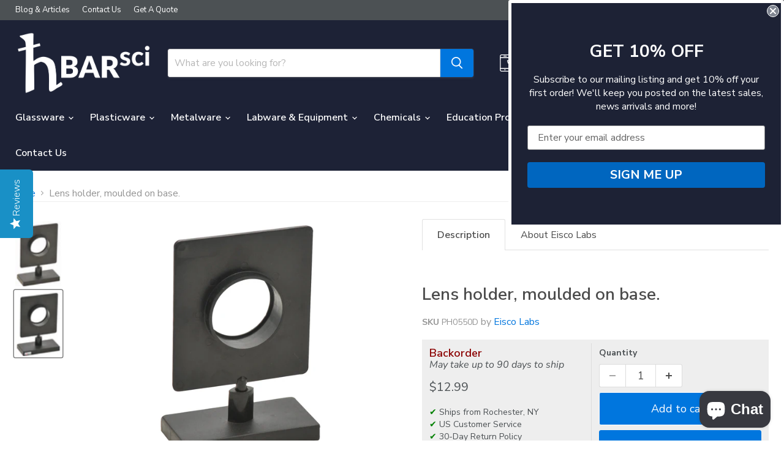

--- FILE ---
content_type: text/html; charset=utf-8
request_url: https://www.hbarsci.com/collections/all/products/ph0550d?view=recently-viewed
body_size: 1893
content:






















  












<li
  class="productgrid--item  imagestyle--medium        product-recently-viewed-card    show-actions--mobile"
  data-product-item
  data-product-quickshop-url="/products/ph0550d"
  
    data-recently-viewed-card
  
>
  <div class="productitem" data-product-item-content>
    
    
    
    

    

    

    <div class="productitem__container">
      <div class="product-recently-viewed-card-time" data-product-handle="ph0550d">
      <button
        class="product-recently-viewed-card-remove"
        aria-label="close"
        data-remove-recently-viewed
      >
        


                                                                      <svg class="icon-remove "    aria-hidden="true"    focusable="false"    role="presentation"    xmlns="http://www.w3.org/2000/svg" width="10" height="10" viewBox="0 0 10 10" xmlns="http://www.w3.org/2000/svg">      <path fill="currentColor" d="M6.08785659,5 L9.77469752,1.31315906 L8.68684094,0.225302476 L5,3.91214341 L1.31315906,0.225302476 L0.225302476,1.31315906 L3.91214341,5 L0.225302476,8.68684094 L1.31315906,9.77469752 L5,6.08785659 L8.68684094,9.77469752 L9.77469752,8.68684094 L6.08785659,5 Z"></path>    </svg>                                              

      </button>
    </div>

      <div class="productitem__image-container">
        <a
          class="productitem--image-link"
          href="/products/ph0550d"
          aria-label="/products/ph0550d"
          tabindex="-1"
          data-product-page-link
        >
          <figure
            class="productitem--image"
            data-product-item-image
            
          >
            
              
                
                

  
    <noscript data-rimg-noscript>
      <img
        
          src="//www.hbarsci.com/cdn/shop/products/nuxcupklszqbs1gpdiok_512x734.jpg?v=1748554959"
        

        alt=""
        data-rimg="noscript"
        srcset="//www.hbarsci.com/cdn/shop/products/nuxcupklszqbs1gpdiok_512x734.jpg?v=1748554959 1x, //www.hbarsci.com/cdn/shop/products/nuxcupklszqbs1gpdiok_1024x1468.jpg?v=1748554959 2x, //www.hbarsci.com/cdn/shop/products/nuxcupklszqbs1gpdiok_1193x1710.jpg?v=1748554959 2.33x"
        class="productitem--image-alternate"
        
        
      >
    </noscript>
  

  <img
    
      src="//www.hbarsci.com/cdn/shop/products/nuxcupklszqbs1gpdiok_512x734.jpg?v=1748554959"
    
    alt=""

    
      data-rimg="lazy"
      data-rimg-scale="1"
      data-rimg-template="//www.hbarsci.com/cdn/shop/products/nuxcupklszqbs1gpdiok_{size}.jpg?v=1748554959"
      data-rimg-max="1196x1713"
      data-rimg-crop="false"
      
      srcset="data:image/svg+xml;utf8,<svg%20xmlns='http://www.w3.org/2000/svg'%20width='512'%20height='734'></svg>"
    

    class="productitem--image-alternate"
    
    
  >



  <div data-rimg-canvas></div>


              
              

  
    <noscript data-rimg-noscript>
      <img
        
          src="//www.hbarsci.com/cdn/shop/products/PH0550D_512x734.jpeg?v=1748554959"
        

        alt="Lens holder, molded on base."
        data-rimg="noscript"
        srcset="//www.hbarsci.com/cdn/shop/products/PH0550D_512x734.jpeg?v=1748554959 1x, //www.hbarsci.com/cdn/shop/products/PH0550D_1024x1468.jpeg?v=1748554959 2x, //www.hbarsci.com/cdn/shop/products/PH0550D_1193x1710.jpeg?v=1748554959 2.33x"
        class="productitem--image-primary"
        
        
      >
    </noscript>
  

  <img
    
      src="//www.hbarsci.com/cdn/shop/products/PH0550D_512x734.jpeg?v=1748554959"
    
    alt="Lens holder, molded on base."

    
      data-rimg="lazy"
      data-rimg-scale="1"
      data-rimg-template="//www.hbarsci.com/cdn/shop/products/PH0550D_{size}.jpeg?v=1748554959"
      data-rimg-max="1196x1713"
      data-rimg-crop="false"
      
      srcset="data:image/svg+xml;utf8,<svg%20xmlns='http://www.w3.org/2000/svg'%20width='512'%20height='734'></svg>"
    

    class="productitem--image-primary"
    
    
  >



  <div data-rimg-canvas></div>


            

            



























<span class="productitem--badge badge--bto">
    Build To Order
  </span>
          </figure>
        </a>
      </div><div class="productitem--info">
        
          
        

        

        <h2 class="productitem--title">
          <a href="/products/ph0550d" data-product-page-link>
            Lens holder, moulded on base.
          </a>
        </h2>

        
          
            <span class="productitem--vendor">
              <a href="/collections/vendors?q=Eisco%20Labs" title="Eisco Labs">Eisco Labs</a>
            </span>
          
        

        
          
































<div class="price productitem__price ">
  
    <div	
      class="data-wpd-hide price__compare-at "	
      data-price-compare-container	
    >

      
      	<span class="money price__original" data-price-original></span>  
      
    </div>


    
      
      <div class="data-wpd-hide price__compare-at--hidden" data-compare-price-range-hidden>
        
          <span class="visually-hidden">Original price</span>
          <span class="money price__compare-at--min" data-price-compare-min>
            $12.99
          </span>
          -
          <span class="visually-hidden">Original price</span>
          <span class="money price__compare-at--max" data-price-compare-max>
        	$12.99
          </span>
        
      </div>
      <div class="price__compare-at--hidden" data-compare-price-hidden>
        <span class="visually-hidden">Original price</span>
        <span class="money price__compare-at--single" data-price-compare>
          
        </span>
      </div>
    
  

  <div class="price--main price__current  " data-price-container>

    

    
      
      
      
    
      
      	<span class="money" data-price data-wpd-product-handle="ph0550d"
data-wpd-variant-id="1298823888"
data-wpd-variant-price="1299"
data-wpd-variant-compare-at-price=""
data-wpd-product-collection-ids="299820744896,299166466240,13428097052,238855848128,167997931604"
data-wpd-product-id="456608760"> 
    		$12.99        
      	</span>
      

    
    
  </div>

  
  
  
    
    <div class="price__current--hidden" data-current-price-range-hidden>
      
      	<span data-wpd-product-handle="ph0550d"
          data-wpd-variant-id="1298823888"
          data-wpd-variant-price="1299"
          data-wpd-variant-compare-at-price=""
          data-wpd-product-collection-ids="299820744896,299166466240,13428097052,238855848128,167997931604"
          data-wpd-product-id="456608760" class="money price__current--min" data-price-min>$12.99</span>	
       <span class="data-wpd-hide">-</span>	
        <span class="data-wpd-hide money price__current--max" data-price-max>$12.99</span>  
      
    </div>
    <div class="price__current--hidden" data-current-price-hidden>
      <span class="visually-hidden">Current price</span>
      
    
      
      	<span class="money" data-price data-wpd-product-handle="ph0550d"
data-wpd-variant-id="1298823888"
data-wpd-variant-price="1299"
data-wpd-variant-compare-at-price=""
data-wpd-product-collection-ids="299820744896,299166466240,13428097052,238855848128,167997931604"
data-wpd-product-id="456608760"> 
    		$12.99        
      	</span>
      

    </div>
  

  
    
    
    
  	
  
  
    

    <div
      class="
        productitem__unit-price
        hidden
      "
      data-unit-price
    >
      <span class="productitem__total-quantity" data-total-quantity></span> | <span class="productitem__unit-price--amount money" data-unit-price-amount></span> / <span class="productitem__unit-price--measure" data-unit-price-measure></span>
    </div>
  

  
</div>

  


    <script>try{
this.classList.remove("wpd-processed");
this.setAttribute("data-wpd-variant-compare-at-price",variant.compare_at_price);
this.setAttribute("data-wpd-variant-price",variant.price);
this.setAttribute("data-wpd-variant-id",variant.id);
this.setAttribute("data-wpd-product-handle",window.wpdExtensionIsProductPage.handle);
}catch(e){}
</script>

        

        
          
            <div class="productitem__stock-level">
              







<div class="product-stock-level-wrapper" >
  
    <span class="
  product-stock-level
  product-stock-level--continue-selling
  
">
      

      <span class="product-stock-level__text">
        
        <div class="product-stock-level__badge-text">
          
  
    On Backorder
  

        </div>
      </span>
    </span>
  
</div>

            </div>
          

          
            
          
        

        
          <div class="productitem--description">
            <p>Lens holder, moulded on base. Lens holder, moulded on base.</p>

            
          </div>
        
      </div>

      
    </div>
  </div>

  
</li>


--- FILE ---
content_type: text/javascript
request_url: https://cdn.shopify.com/extensions/019bc0e1-f86f-778b-81a2-7ae2f337be4f/appatticserver-373/assets/easy-bundle-product-page-min.js
body_size: 86858
content:
var gbbMixUtils={f:{}};function GbbMixState(t){this._initial=gbbMixUtils.f.getDeepCopyObject(t),Object.assign(this,gbbMixUtils.f.getDeepCopyObject(t))}window.gbbMixUtils=gbbMixUtils,console.log("gbbMixUtils",gbbMixUtils),gbbMixUtils.f.loadScript=function(t,e){var i=document.createElement("script");i.type="text/javascript",i.src=t,document.getElementsByTagName("head")[0].appendChild(i),i.onload=function(){e()}},gbbMixUtils.f.loadJquery=function(t){console.log("does this work"),t()},gbbMixUtils.f.getDeepCopyObject=function(t){try{return"function"==typeof window.structuredClone?structuredClone(t):JSON.parse(JSON.stringify(t))}catch(t){return console.error("error in gbbMixUtils.f.getDeepCopyObject => ",t),{}}},GbbMixState.prototype.reset=function(t=[]){t?.length>0?(t??[]).forEach(t=>{this._initial.hasOwnProperty(t)?"_initial"!=t&&(this[t]=gbbMixUtils.f.getDeepCopyObject(this._initial[t])):delete this[t]}):(Object.keys(this).forEach(t=>{"_initial"===t||t in this._initial||delete this[t]}),Object.assign(this,gbbMixUtils.f.getDeepCopyObject(this._initial)))};let gbbMix={debug:[],version:1.1,state:new GbbMixState({gbbUrl:"gbb",cachedProductData:new Map,submitted:"",product_added:"",page_type:"",lastClickTimestamps:new Map,insertWrapperOnPage:[],cartData:void 0,isOverWriteBuyNowBtnTriggered:!1,timer:void 0,CONSTANT_DEBUG_FLAG:!1,activeCampaignName:"EMPTY",isCartUpdatedByUs:!1,currentProductData:void 0,isCurrentProductIsFBT:!1,isCurrentProductIsVolumeBundle:!1,storeFrontAccessToken:void 0,app_id:void 0,activeCurrencyCode:void 0,section_id:"template--24006426952028__main",sections:"mini-cart",cartResponse:void 0,boxAttributeKeys:["Box ID","Box"],boxAttribute:"Box",template:{type:"PDP_MODAL",id:"MODAL"},collectionIdsMapByProductId:{},functionsTracker:{},b2bVariantDataMapByVariantId:{},forceLoadB2BData:!1}),constants:{defaultValues:{DEFAULT_addToCartBtnSelectorsApp4Ext:'input[name="add"], button[name="add"], form[action*="/cart/add"] .gfb__add-to-cart,form[action*="/cart/add"] button[type="submit"], form[action*="/cart/add"] input[type="submit"]',DEFAULT_checkoutBtnSelectorsApp4Ext:'button[name="checkout"], input[name="checkout"], form[action*="/cart"] a[href="/checkout"], a[href="/checkout"], form[action="/cart"] input[type="submit"][name="checkout"], form[action="/cart"] button[type="submit"][name="checkout"]',DEFAULT_quantityBtnSelectorsApp4Ext:".ajaxcart__qty,quantity-input .quantity,.quantity-input,.quantity__input,.quantity_input,.product-form__input, .product-form__quantity,.quantity,.quantity__container,.quantity_container",DEFAULT_productPagePriceSelectorsApp4Ext:".product .price-item, .price-item,.product-information .price,product-info .product__price--container, .price__container, .priceContainer, .price, .price__sale, .price__regular, .product__price, #ProductPrice-product-template, .product-single__price, .product__info-container .price",DEFAULT_sideCartSelectorsApp4Ext:".cart-notification,cart-notification,.cart-notification-wrapper,#cart-notification, #CartDrawer, .drawer, .drawer-cover, .Drawer",DEFAULT_buyNowBtnApp4Ext:".shopify-payment-button__button, .shopify-payment-button__button--unbranded",DEFAULT_cartFormApp4Ext:'form[action="/cart"], form[action="/cart/"], form[action="cart"]',DEFAULT_cartItemSelectorApp4Ext:".cart-item",DEFAULT_cartItemRemoveSelectorApp4Ext:"",DEFAULT_cartItemRemoveParentSelectorApp4Ext:".cart-item",DEFAULT_cartItemQuantityBtnSelectorsApp4Ext:"",CONSTANT_ARROW_SVG_App4Ext:'<svg width="32" height="32" viewBox="0 0 32 32" fill="none" xmlns="http://www.w3.org/2000/svg"><path d="M22.6666 18.6667L15.9999 12L9.33325 18.6667" stroke="#3C3C3C" stroke-width="2" stroke-linecap="round" stroke-linejoin="round"/></svg>',CONSTANT_checvronUpIcon:'<svg width="20" height="20" viewBox="0 0 20 19" fill="none" xmlns="http://www.w3.org/2000/svg">\n<path fill-rule="evenodd" clip-rule="evenodd" d="M16.07827 11.2095C6.36662 11.4773 6.81745 11.4606 7.0852 11.1722L9.65059 8.4095L12.216 11.1722C12.4837 11.4606 12.9346 11.4773 13.2229 11.2095C13.5113 10.9418 13.528 10.4909 13.2602 10.2026L10.1727 6.87758C10.0379 6.73239 9.84871 6.6499 9.65059 6.6499C9.45247 6.6499 9.26329 6.73239 9.12847 6.87758L6.04097 10.2026C5.77321 10.4909 5.78991 10.9418 6.07827 11.2095Z" fill="white"></path>\n</svg>',CONSTANT_CROSS_SVG_App4Ext:'<svg viewBox="0 0 20 20" focusable="false" aria-hidden="true"><path d="M13.97 15.03a.75.75 0 1 0 1.06-1.06l-3.97-3.97 3.97-3.97a.75.75 0 0 0-1.06-1.06l-3.97 3.97-3.97-3.97a.75.75 0 0 0-1.06 1.06l3.97 3.97-3.97 3.97a.75.75 0 1 0 1.06 1.06l3.97-3.97 3.97 3.97Z"></path></svg>',CONSTANT_LOADING_SPINNER_SVG_APP9:'<svg aria-hidden="true" focusable="false" class="spinner" viewBox="0 0 66 66" xmlns="http://www.w3.org/2000/svg">\n            <circle class="path" fill="none" stroke-width="6" cx="33" cy="33" r="30"></circle>\n            </svg>',CONSTANT_bundleCartRrepresentationObj:{type:"OVERWRITE_LINE_ITEM",overwriteLineItemObj:{renderItemsNameVirtually:!1,renderItemsNameAsProperty:!0}},CONSTANT_selectedSvgIcon:'<svg width="42" height="42" viewBox="0 0 70 70" fill="none" xmlns="http://www.w3.org/2000/svg">\n        <circle cx="35" cy="35" r="19.25" fill="white"/>\n        <path fill-rule="evenodd" clip-rule="evenodd" d="M35 61.25C38.4472 61.25 41.8606 60.571 45.0454 59.2518C48.2302 57.9327 51.124 55.9991 53.5616 53.5616C55.9991 51.124 57.9327 48.2302 59.2518 45.0454C60.571 41.8606 61.25 38.4472 61.25 35C61.25 31.5528 60.571 28.1394 59.2518 24.9546C57.9327 21.7698 55.9991 18.876 53.5616 16.4384C51.124 14.0009 48.2302 12.0673 45.0454 10.7482C41.8606 9.42898 38.4472 8.75 35 8.75C28.0381 8.75 21.3613 11.5156 16.4384 16.4384C11.5156 21.3613 8.75 28.0381 8.75 35C8.75 41.9619 11.5156 48.6387 16.4384 53.5616C21.3613 58.4844 28.0381 61.25 35 61.25ZM34.3233 45.6167L48.9067 28.1167L44.4267 24.3833L31.885 39.4304L25.3954 32.9379L21.2713 37.0621L30.0213 45.8121L32.2788 48.0696L34.3233 45.6167Z" fill="#1E1E1E"/>\n        </svg>\n        ',CONSTANT_cartSvgIcon:'<svg width="24" height="24" viewBox="0 0 24 24" fill="none" xmlns="http://www.w3.org/2000/svg">\n      <path fill-rule="evenodd" clip-rule="evenodd" d="M3 4.50059C3 4.00353 3.40294 3.60059 3.9 3.60059H5.83438C6.88071 3.60059 7.76448 4.37015 7.91285 5.40059H19.5C19.7507 5.40059 19.99 5.50514 20.1604 5.68908C20.3307 5.87302 20.4166 6.11966 20.3974 6.36961L19.9678 11.9537C19.8356 13.673 18.4019 15.0006 16.6775 15.0006H9.05636L9.16772 15.936C9.18568 16.087 9.31365 16.2006 9.46562 16.2006H17.1C17.5971 16.2006 18 16.6035 18 17.1006C18 17.5976 17.5971 18.0006 17.1 18.0006H9.46562C8.40184 18.0006 7.50609 17.2051 7.38034 16.1488L6.13228 5.66512C6.11432 5.51422 5.98635 5.40059 5.83438 5.40059H3.9C3.40294 5.40059 3 4.99764 3 4.50059ZM8.84207 13.2006H16.6775C17.4613 13.2006 18.113 12.5971 18.1731 11.8156L18.5281 7.20059H8.12778L8.84207 13.2006ZM12 20.4006C12 21.0633 11.4627 21.6006 10.8 21.6006C10.1373 21.6006 9.6 21.0633 9.6 20.4006C9.6 19.7378 10.1373 19.2006 10.8 19.2006C11.4627 19.2006 12 19.7378 12 20.4006ZM18 20.4006C18 21.0633 17.4627 21.6006 16.8 21.6006C16.1373 21.6006 15.6 21.0633 15.6 20.4006C15.6 19.7378 16.1373 19.2006 16.8 19.2006C17.4627 19.2006 18 19.7378 18 20.4006Z" fill="#000000"/>\n      </svg>\n      ',CONSTANT_LEFT_ARROW_SVG_App4Ext:'<svg width="24" height="24" viewBox="0 0 35 35" fill="none" xmlns="http://www.w3.org/2000/svg">\n      <path d="M21.288 25.9902L12.7728 17.475L21.288 8.95982" stroke="#1E1E1E" stroke-width="2.8384" stroke-linecap="round" stroke-linejoin="round"/>\n      </svg>\n      ',CONSTANT_RIGHT_ARROW_SVG_App4Ext:'<svg width="24" height="24" viewBox="0 0 35 35" fill="none" xmlns="http://www.w3.org/2000/svg">\n      <path d="M13.712 8.95996L22.2272 17.4752L13.712 25.9904" stroke="#1E1E1E" stroke-width="2.8384" stroke-linecap="round" stroke-linejoin="round"/>\n      </svg>\n      ',CONSTANT_PLUS_SVG_App4Ext:'<svg width="24" height="24" viewBox="0 0 40 40" fill="none" xmlns="http://www.w3.org/2000/svg">\n      <path d="M20.202 3.06152V37.0082M37.1753 20.0348H3.22864" stroke="#1E1E1E" stroke-width="5.09199" stroke-linecap="square" stroke-linejoin="round"/>\n      </svg>\n      ',CONSTANT_CROSS_SVG_FILLED_App4Ext:'<svg width="32" height="32" viewBox="0 0 32 32" fill="none" xmlns="http://www.w3.org/2000/svg">\n      <circle cx="16" cy="16" r="10" fill="white"/>\n      <path d="M16 2C8.2 2 2 8.2 2 16C2 23.8 8.2 30 16 30C23.8 30 30 23.8 30 16C30 8.2 23.8 2 16 2ZM21.4 23L16 17.6L10.6 23L9 21.4L14.4 16L9 10.6L10.6 9L16 14.4L21.4 9L23 10.6L17.6 16L23 21.4L21.4 23Z" fill="#1E1E1E"/>\n      </svg>\n      ',CONSTANT_DOWN_ARROW_SVG_App4Ext:'<svg width="70" height="70" viewBox="0 0 70 70" fill="none" xmlns="http://www.w3.org/2000/svg">\n      <path fill-rule="evenodd" clip-rule="evenodd" d="M20.0188 29.6438C21.044 28.6187 22.706 28.6187 23.7312 29.6438L35.875 41.7877L48.0188 29.6438C49.044 28.6187 50.706 28.6187 51.7312 29.6438C52.7563 30.669 52.7563 32.331 51.7312 33.3562L37.7312 47.3562C36.706 48.3813 35.044 48.3813 34.0188 47.3562L20.0188 33.3562C18.9937 32.331 18.9937 30.669 20.0188 29.6438Z" fill="#4A4A4A"/>\n      </svg>\n      ',CONSTANT_DELETE_ICON:'<svg width="22" height="22" viewBox="0 0 15 16" fill="none" xmlns="http://www.w3.org/2000/svg">\n      <path d="M8.39863 6.62207C8.69476 6.62207 8.93482 6.86213 8.93482 7.15827V10.1967C8.93482 10.4928 8.69476 10.7329 8.39863 10.7329C8.10249 10.7329 7.86243 10.4928 7.86243 10.1967V7.15827C7.86243 6.86213 8.10249 6.62207 8.39863 6.62207Z" fill="#D13D54"/>\n      <path d="M6.79004 7.15827C6.79004 6.86213 6.54997 6.62207 6.25384 6.62207C5.95771 6.62207 5.71765 6.86213 5.71765 7.15827V10.1967C5.71765 10.4928 5.95771 10.7329 6.25384 10.7329C6.54997 10.7329 6.79004 10.4928 6.79004 10.1967V7.15827Z" fill="#D13D54"/>\n      <path fill-rule="evenodd" clip-rule="evenodd" d="M5.36014 4.47728C5.36014 3.39146 6.24037 2.51123 7.32619 2.51123C8.41201 2.51123 9.29224 3.39146 9.29224 4.47728H11.4371C11.7332 4.47728 11.9733 4.71735 11.9733 5.01348C11.9733 5.30961 11.7332 5.54968 11.4371 5.54968H10.9008L10.9007 9.44611C10.9007 10.6473 10.9007 11.2479 10.6669 11.7066C10.4613 12.1102 10.1332 12.4383 9.72961 12.6439C9.27081 12.8777 8.67022 12.8777 7.46904 12.8777H7.18324C5.98201 12.8777 5.3814 12.8777 4.9226 12.6439C4.51902 12.4383 4.1909 12.1102 3.98528 11.7066C3.75151 11.2478 3.75152 10.6472 3.75155 9.44597L3.75163 5.54968H3.2154C2.91926 5.54968 2.6792 5.30961 2.6792 5.01348C2.6792 4.71735 2.91926 4.47728 3.2154 4.47728H5.36014ZM6.43253 4.47728C6.43253 3.98373 6.83264 3.58362 7.32619 3.58362C7.81975 3.58362 8.21985 3.98373 8.21985 4.47728H6.43253ZM4.82403 5.54968H9.82841L9.82833 9.44609C9.82831 10.0644 9.82747 10.4636 9.80264 10.7674C9.77883 11.0587 9.73843 11.1668 9.71141 11.2198C9.60859 11.4216 9.44454 11.5856 9.24275 11.6884C9.18973 11.7154 9.08172 11.7558 8.79039 11.7796C8.48655 11.8045 8.08733 11.8053 7.46904 11.8053H7.18324C6.56493 11.8053 6.1657 11.8045 5.86184 11.7796C5.5705 11.7558 5.46249 11.7154 5.40946 11.6884C5.20767 11.5856 5.04362 11.4215 4.9408 11.2197C4.91379 11.1667 4.87338 11.0587 4.84959 10.7674C4.82476 10.4635 4.82394 10.0643 4.82395 9.44599L4.82403 5.54968Z" fill="#D13D54"/>\n      </svg >',PLAIN_CHEVRON_UP_SVG:'<svg width="25" height="25" viewBox="0 0 20 20" fill="none" xmlns="http://www.w3.org/2000/svg">\n      <path fill-rule="evenodd" clip-rule="evenodd" d="M6.23966 11.7996C6.5432 12.0814 7.01775 12.0639 7.2996 11.7603L10 8.85221L12.7004 11.7603C12.9823 12.0639 13.4568 12.0814 13.7603 11.7996C14.0639 11.5177 14.0815 11.0432 13.7996 10.7397L10.5496 7.23966C10.4077 7.08683 10.2086 7 10 7C9.79145 7 9.59232 7.08683 9.45041 7.23966L6.20041 10.7397C5.91856 11.0432 5.93613 11.5177 6.23966 11.7996Z" fill="#4A4A4A"/>\n      </svg>'},CURRENCY_SYMBOLS:{AED:"د.إ",AFN:"؋",ALL:"L",AMD:"֏",ANG:"ƒ",AOA:"Kz",ARS:"$",AUD:"$",AWG:"ƒ",AZN:"₼",BAM:"KM",BBD:"$",BDT:"৳",BGN:"лв",BHD:".د.ب",BIF:"FBu",BMD:"$",BND:"$",BOB:"$b",BOV:"BOV",BRL:"R$",BSD:"$",BTC:"₿",BTN:"Nu.",BWP:"P",BYN:"Br",BYR:"Br",BZD:"BZ$",CAD:"$",CDF:"FC",CHE:"CHE",CHF:"CHF",CHW:"CHW",CLF:"CLF",CLP:"$",CNH:"¥",CNY:"¥",COP:"$",COU:"COU",CRC:"₡",CUC:"$",CUP:"₱",CVE:"$",CZK:"Kč",DJF:"Fdj",DKK:"kr",DOP:"RD$",DZD:"دج",EEK:"kr",EGP:"£",ERN:"Nfk",ETB:"Br",ETH:"Ξ",EUR:"€",FJD:"$",FKP:"£",GBP:"£",GEL:"₾",GGP:"£",GHC:"₵",GHS:"GH₵",GIP:"£",GMD:"D",GNF:"FG",GTQ:"Q",GYD:"$",HKD:"$",HNL:"L",HRK:"kn",HTG:"G",HUF:"Ft",IDR:"Rp",ILS:"₪",IMP:"£",INR:"₹",IQD:"ع.د",IRR:"﷼",ISK:"kr",JEP:"£",JMD:"J$",JOD:"JD",JPY:"¥",KES:"KSh",KGS:"лв",KHR:"៛",KMF:"CF",KPW:"₩",KRW:"₩",KWD:"KD",KYD:"$",KZT:"₸",LAK:"₭",LBP:"£",LKR:"₨",LRD:"$",LSL:"M",LTC:"Ł",LTL:"Lt",LVL:"Ls",LYD:"LD",MAD:"MAD",MDL:"lei",MGA:"Ar",MKD:"ден",MMK:"K",MNT:"₮",MOP:"MOP$",MRO:"UM",MRU:"UM",MUR:"₨",MVR:"Rf",MWK:"MK",MXN:"$",MXV:"MXV",MYR:"RM",MZN:"MT",NAD:"$",NGN:"₦",NIO:"C$",NOK:"kr",NPR:"₨",NZD:"$",OMR:"﷼",PAB:"B/.",PEN:"S/.",PGK:"K",PHP:"₱",PKR:"₨",PLN:"zł",PYG:"Gs",QAR:"﷼",RMB:"￥",RON:"lei",RSD:"Дин.",RUB:"₽",RWF:"R₣",SAR:"﷼",SBD:"$",SCR:"₨",SDG:"ج.س.",SEK:"kr",SGD:"S$",SHP:"£",SLL:"Le",SOS:"S",SRD:"$",SSP:"£",STD:"Db",STN:"Db",SVC:"$",SYP:"£",SZL:"E",THB:"฿",TJS:"SM",TMT:"T",TND:"د.ت",TOP:"T$",TRL:"₤",TRY:"₺",TTD:"TT$",TVD:"$",TWD:"NT$",TZS:"TSh",UAH:"₴",UGX:"USh",USD:"$",UYI:"UYI",UYU:"$U",UYW:"UYW",UZS:"лв",VEF:"Bs",VES:"Bs.S",VND:"₫",VUV:"VT",WST:"WS$",XAF:"FCFA",XBT:"Ƀ",XCD:"$",XOF:"CFA",XPF:"₣",XSU:"Sucre",XUA:"XUA",YER:"﷼",ZAR:"R",ZMW:"ZK",ZWD:"Z$",ZWL:"$"},FONT_WEIGHTS:{Bold:"700",Medium:"600",Regular:"400"},BORDER_STYLE:{Solid:"solid",Dotted:"dotted",Dashed:"dashed",Double:"double",Groove:"groove",Ridge:"ridge",Inset:"inset",Outset:"outset",None:"none",Hidden:"hidden"},themesIds:{DAWN_THEME:887,VENTURE_THEME:775,EXPRESS_THEME:885,CRAVE_THEME:1363,SENSE_THEME:1356,CRAFT_THEME:1368},metafieldReferenceTypeConfig:{metaobject_reference:{typeName:"Metaobject",fields:"\n          id\n          handle\n          type\n          fields {\n            key\n            value\n          }\n        "},product_reference:{typeName:"Product",fields:"\n          id\n          handle\n          title\n          description\n          availableForSale\n          totalInventory\n        "},variant_reference:{typeName:"ProductVariant",fields:"\n          id\n          title\n          sku\n          price{\n            amount\n            currencyCode\n          }\n          compareAtPrice{\n            amount\n            currencyCode\n          }\n          quantityAvailable\n          selectedOptions{\n              name\n              value\n          }\n        "},collection_reference:{typeName:"Collection",fields:"\n          id\n          handle\n          title\n        "},file_reference:{typeName:"",fields:"\n          ... on MediaImage {\n            id\n            image {\n              url\n              altText\n              width\n              height\n            }\n          }\n          ... on Video {\n            id\n            sources {\n              url\n              mimeType\n            }\n          }\n          ... on GenericFile {\n            id\n            url\n          }\n        "}}},settings:{STOREFRONT_ACCESS_TOKEN:void 0},selectors:{},cartInterval:"",productinterval:"",f:{bootstrap:function(t){gbbMix.utility.debugConsole("bootstap?"),console.log("EB Apr 24"),console.log("EB Apr 24"),gbbMix.f.initThemeCSS(),gbbMix.f.globalListener(t)},initThemeCSS:function(){},getSettings:async function(){try{const t=window.easybundles_ext_data||{};if(Object.keys(t).length>0)return t;const e=await gbbMix.f.getSettingsFromGbbExt();if(e)return e;return await gbbMix.f.getSettingsFromS3OrR2()}catch(t){throw gbbMix.utility.debugConsole("Error inside getSettings - mixAndMatchBundle",t),t}},getSettingsFromGbbExt:async function(){let t=!1;return new Promise(e=>{try{if(setTimeout(()=>{if(!window.gbbExt)return e(!1),void(t=!0)},500),window.easybundles_ext_data?.userData)return e(window.easybundles_ext_data),void(t=!0);document.addEventListener("gbbExt-data-fetched",()=>{e(window.easybundles_ext_data),t=!0,clearTimeout(i)});let i=setTimeout(async()=>{if(!t)try{const t=await gbbMix.f.getSettingsFromS3OrR2();e(t)}catch(t){e(!1)}finally{t=!0}},3e3)}catch(t){gbbMix.utility.debugConsole("Error inside getSettingsFromGbbExt",t),e(!1)}})},getSettingsFromS3OrR2:async function(){try{const t="gbbMix.useS3ForSettings";if("true"===localStorage.getItem(t)){return await gbbMix.f.getSettingsFromS3()}try{const t=new Promise((t,e)=>{setTimeout(()=>{e(new Error("R2 fetch timed out after 3 seconds."))},3e3)});return await Promise.race([gbbMix.f.getSettingsFromR2(),t])}catch(e){localStorage.setItem(t,"true"),gbbMix.utility.debugConsole("R2 fetch timed out after 3 seconds. Falling back to S3",e);return await gbbMix.f.getSettingsFromS3()}}catch(t){throw gbbMix.utility.debugConsole("Error inside getSettings - getSettingsFromS3OrR2",t),t}},getSettingsFromS3:async function(){const t=window.Shopify.shop;gbbMix.utility.debugConsole("GET setting from s3 of gbb mix fired");const e=`https://gift-box-builder-app4.s3.us-east-2.amazonaws.com/tempCartSettings/${t}.json?nocache=${Date.now()}`;try{const t=await fetch(e),i=await t.json();return i.userData&&gbbMix.utility.debugConsole("success-data",i),i}catch(t){throw gbbMix.utility.debugConsole("Error inside getSettings - getSettingsFromS3",t),t}},getSettingsFromR2:async function(){const t=window.Shopify.shop;gbbMix.utility.debugConsole("GET setting from r2 of gbb mix fired");const e=`https://giftbox.giftkartcdn.app/tempCartSettings/${t}.json?nocache=${Date.now()}`;try{const t=await fetch(e),i=await t.json();if(!i.userData){gbbMix.utility.debugConsole("Error inside getSettingsFromR2 -R2 returned invalid data. Trying S3");return await gbbMix.f.getSettingsFromS3()}return gbbMix.utility.debugConsole("success-data",i),i}catch(t){gbbMix.utility.debugConsole("Error inside getSettingsFromR2. Trying S3",t);return await gbbMix.f.getSettingsFromS3()}},setSettings:function(t){if("SINGLE"===t?.languageData?.languageMode)t.languageData.mixAndMatchTextData=t?.languageData?.mixAndMatchTextData?.en;else{const e=t?.languageData?.mixAndMatchTextData,i=t.pageCustomizationData?.mixAndMatchData?.allowPartialLocaleMatching,a=gbbMix.utility.getCurrentLocaleMultiLangData(e,{allowPartialLocaleMatching:i});t.languageData.mixAndMatchTextData=a||t?.languageData?.mixAndMatchTextData?.en}const{productCard:e={},emptyStateCard:i={},drawer:a={},tabs:r={},bundleHeader:n={},toast:o={},footer:d={},addBundleBtn:s={},generalSettings:c={}}=t?.pageCustomizationData?.mixAndMatchConfig||{},l=gbbMix.constants.FONT_WEIGHTS,b=gbbMix.constants.BORDER_STYLE;var u={SHOP_DOMAIN:t?.userData?.shopName,STOREFRONT_ACCESS_TOKEN:t?.userData?.storefrontAccessToken,app:{disableApp:t?.userData?.customSettings?.disableApp||!1,addToCartBtnSelectors:t?.userData?.customSettings?.addToCartBtnSelectors||gbbMix.constants.defaultValues.DEFAULT_addToCartBtnSelectorsApp4Ext,checkoutBtnSelectors:t?.userData?.customSettings?.checkoutBtnSelectors||gbbMix.constants.defaultValues.DEFAULT_checkoutBtnSelectorsApp4Ext,sideCartCheckoutBtnSelectors:t?.userData?.customSettings?.sideCartCheckoutBtnSelectors||gbbMix.constants.defaultValues.DEFAULT_checkoutBtnSelectorsApp4Ext,overWriteCheckoutBtn:t?.userData?.customSettings?.overWriteCheckoutBtn||!1,quantityBtnSelectors:t?.userData?.customSettings?.quantityBtnSelectors||gbbMix.constants.defaultValues.DEFAULT_quantityBtnSelectorsApp4Ext,sideCartSelectors:t?.userData?.customSettings?.sideCartSelectors||gbbMix.constants.defaultValues.DEFAULT_sideCartSelectorsApp4Ext,isCartIntegrationEnabled:t?.userData?.customSettings?.isCartIntegrationEnabled||!1,cartItemSelectors:t?.userData?.customSettings?.cartItemSelectors||gbbMix.constants.defaultValues.DEFAULT_cartItemSelectorApp4Ext,cartItemRemoveParentSelectors:t?.userData?.customSettings?.cartItemRemoveParentSelectors||gbbMix.constants.defaultValues.DEFAULT_cartItemRemoveParentSelectorApp4Ext,cartItemRemoveSelectors:t?.userData?.customSettings?.cartItemRemoveSelectors||gbbMix.constants.defaultValues.DEFAULT_cartItemRemoveSelectorApp4Ext,cartItemQuantityBtnSelectors:t?.userData?.customSettings?.cartItemQuantityBtnSelectors||gbbMix.constants.defaultValues.DEFAULT_cartItemQuantityBtnSelectorsApp4Ext,customCartIntegrationScript:t?.userData?.customSettings?.customCartIntegrationScript||null,activeVariantCodes:t?.userData?.customSettings?.activeVariantCodes||"123456789",showBranding:t?.userData?.customSettings?.showBranding,buyNowBtn:t?.userData?.customSettings?.buyNowBtn||gbbMix.constants.defaultValues.DEFAULT_buyNowBtnApp4Ext,customStyle:t?.userData?.customSettings?.customStyle||null,customScript:t?.userData?.customSettings?.customScript||null,enableCustomScript:t?.userData?.customSettings?.enableCustomScript||!1,enablingApiFromSetInterval:t?.userData?.customSettings?.enablingApiFromSetInterval||!1,addAfterAddTocartBtn:t?.userData?.customSettings?.addAfterAddTocartBtn||!1,addAftercheckoutBtn:t?.userData?.customSettings?.addAftercheckoutBtn||!1,sideCartSectionId:t?.userData?.customSettings?.mixAndMatchBundleSettings?.sideCartSectionId||"cart-drawer",sideCartSectionSelector:t?.userData?.customSettings?.mixAndMatchBundleSettings?.sideCartSectionSelector||".cart-drawer",cartPageItemsSectionId:t?.userData?.customSettings?.cartPageItemsSectionId||t?.userData?.customSettings?.cartPageItemsId||"cart-items",cartPageItemsSelector:t?.userData?.customSettings?.cartPageItemsSelector||".cart__row",executeScriptAfterAddToCart:t?.userData?.customSettings?.executeScriptAfterAddToCart||"console.log('executeScriptAfterAddToCart')",itemTitleSelector:t?.userData?.customSettings?.itemTitleSelector||".cart-item__name",bundleImageSelector:t?.userData?.customSettings?.bundleImageSelector||".cart-item__image",cartPageSelector:t?.userData?.customSettings?.cartPageSelector||".cart-item",bundleCartRrepresentationObj:t?.userData?.customSettings?.bundleCartRepresentationObj||gbbMix.constants.defaultValues.CONSTANT_bundleCartRrepresentationObj||{},disableApiCallListen:t?.userData?.customSettings?.disableApiCallListen||!1,disableFetchApiCallListen:t?.userData?.customSettings?.disableFetchApiCallListen||!1,disableAjaxApiCallListen:t?.userData?.customSettings?.disableAjaxApiCallListen||!1,disableXMLHttpApiCallListen:t?.userData?.customSettings?.disableXMLHttpApiCallListen||!1,skipDefaultSideCartCheck:!t.userData?.customSettings?.skipDefaultSideCartCheck||t.userData.customSettings.skipDefaultSideCartCheck,enableInlineCartDrawerUI:t?.userData?.customSettings?.enableInlineCartDrawerUI,useNativeATCButtonToAddBundle:t?.userData?.customSettings?.useNativeATCButtonToAddBundle,useHybridATCButtonToAddBundle:t?.userData?.customSettings?.useHybridATCButtonToAddBundle,isAutoDecrementOnBoxSelectionAllowed:t?.userData?.customSettings?.isAutoDecrementOnBoxSelectionAllowed??!0,showSubTotalPriceOnFooter_PDP_MODAL:t?.userData?.customSettings?.showSubTotalPriceOnFooter_PDP_MODAL||!1,isConsolidatedDesignEnabled:t?.userData?.customSettings?.isConsolidatedDesignEnabled||!1,validateNativeATCPayload:t?.userData?.customSettings?.validateNativeATCPayload||!1,productPagePriceSelectors:t?.userData?.customSettings?.productPagePriceSelectors,showBundleUpsellBasedOnVariant:t?.userData?.customSettings?.showBundleUpsellBasedOnVariant??!1,isB2BCatalogPricingEnabled:t?.userData?.customSettings?.isB2BCatalogPricingEnabled||!1,productImageTransformConfig:{isEnabled:!0,options:"{ maxHeight: 400,  maxWidth: 400 ,  scale : 1 }",...t?.userData?.customSettings?.productImageTransformConfig||{}}},pageCustomizationSettings:{mixAndMatchBundleSettings:{customStyle:t?.pageCustomizationData?.mixAndMatchData?.customStyle||null,showProductComparedAtPrice:t?.pageCustomizationData?.mixAndMatchData?.showProductComparedAtPrice||!1,hideOutOfStockProducts:null==t?.pageCustomizationData?.mixAndMatchData?.hideOutOfStockProducts||t?.pageCustomizationData?.mixAndMatchData?.hideOutOfStockProducts,sideCartSectionId:t?.pageCustomizationData?.mixAndMatchData?.sideCartSectionId||"cart-drawer",sideCartSectionSelector:t?.pageCustomizationData?.mixAndMatchData?.sideCartSectionSelector||".cart-drawer",cartPageItemsSelector:t?.pageCustomizationData?.mixAndMatchData?.cartPageItemsSelector||".cart__row",cartPageItemsSectionId:t?.pageCustomizationData?.mixAndMatchData?.cartPageItemsSectionId||"cart-items",sideCartOpenBtnSelector:t?.pageCustomizationData?.mixAndMatchData?.sideCartOpenBtnSelector||"#cart-icon-bubble",executeScriptAfterAddToCart:t?.pageCustomizationData?.mixAndMatchData?.executeScriptAfterAddToCart||"",redirectToCartEnabled:t?.pageCustomizationData?.mixAndMatchData?.redirectToCartEnabled||!1,redirectToCheckoutEnabled:t?.pageCustomizationData?.mixAndMatchData?.redirectToCheckoutEnabled||!1,isExecuteCustomScriptAfterAddToCartEnabled:""!==t?.pageCustomizationData?.mixAndMatchData?.executeScriptAfterAddToCart,executeDefaultSideCartUpdate:t?.pageCustomizationData?.mixAndMatchData?.executeDefaultSideCartUpdate||!0,isValidateInventoryEnabled:t?.pageCustomizationData?.mixAndMatchData?.isValidateInventoryEnabled||!1,executeCustomAfterPageLoad:t?.pageCustomizationData?.mixAndMatchData?.executeCustomAfterPageLoad||"",metafieldNameSpaceAndKeys:t?.pageCustomizationData?.mixAndMatchData?.metafieldNameSpaceAndKeys||[],dynamicScriptForHTMLContent:t.pageCustomizationData?.mixAndMatchData?.dynamicScriptForHTMLContent||"",addBundleToCartOnDone:t.pageCustomizationData?.mixAndMatchData?.addBundleToCartOnDone||!1,showOutOfStockPopup:t.pageCustomizationData?.mixAndMatchData?.showOutOfStockPopup||!1,renderFilledSlotsAsHorizontalStacked:t.pageCustomizationData?.mixAndMatchData?.renderFilledSlotsAsHorizontalStacked||!1,renderSlotsBasedOnCondition:t.pageCustomizationData?.mixAndMatchData?.renderSlotsBasedOnCondition||!1,includeDynamicParentVariantID:t.pageCustomizationData?.mixAndMatchData?.includeDynamicParentVariantID||!1,customPropertiesToAdd:t.pageCustomizationData?.mixAndMatchData?.customPropertiesToAdd||[],addToBundleOnProductCardClick:t.pageCustomizationData?.mixAndMatchData?.addToBundleOnProductCardClick||!1,rearrangeVariantImages:t.pageCustomizationData?.mixAndMatchData?.rearrangeVariantImages,showComparedAtPriceOnATC:t.pageCustomizationData?.mixAndMatchData?.showComparedAtPriceOnATC||!1,overwriteProductPagePriceWithBundlePrice:t.pageCustomizationData?.mixAndMatchData?.overwriteProductPagePriceWithBundlePrice||!1,allowPartialLocaleMatching:t.pageCustomizationData?.mixAndMatchData?.allowPartialLocaleMatching||!1,useSingleStepCategoriesAsBundleSteps:t.pageCustomizationData?.mixAndMatchData?.useSingleStepCategoriesAsBundleSteps,productImageTransformConfig:t.pageCustomizationData?.mixAndMatchData?.productImageTransformConfig??{isEnabled:!0,options:"{ maxHeight: 400,  maxWidth: 400 ,  scale : 1 }"},showOutOfStockOnProductCardButton:t.pageCustomizationData?.mixAndMatchData?.showOutOfStockOnProductCardButton||!1,validateConditionsBeforeAddToCart:t.pageCustomizationData?.mixAndMatchData?.validateConditionsBeforeAddToCart||!1},appearanceSettings:{productCardBgColor:e.productCardBgColor||"#FFFFFF",productCardBorderRadius:e.productCardBorderRadius||"12px",productCardImageBorderRadius:e.productCardImageBorderRadius||"5px",productCardImageFit:e.productCardImageFit||"cover",productCardTitleColor:e.productCardTitleColor||"#1E1E1E",productCardTitleFont:e.productCardTitleFont||"16px",productCardTitleWeight:e.productCardTitleWeight?l[e.productCardTitleWeight]:700,productCardTitleVisibility:"Show"===e?.productCardTitleVisibility?"grid":e?.productCardTitleVisibility?"none":"grid",productCardPriceColor:e.productCardPriceColor||"#000000",productCardPriceFont:e.productCardPriceFont||"16px",productCardPriceWeight:e.productCardPriceWeight?l[e.productCardPriceWeight]:700,productCardPriceVisibility:"Show"===e?.productCardPriceVisibility?"block":e?.productCardPriceVisibility?"none":"block",productCardComparedAtPriceColor:e.productCardComparedAtPriceColor||"#ABABAB",productCardComparedAtPriceFont:e.productCardComparedAtPriceFont||"12px",productCardComparedAtPriceWeight:e.productCardComparedAtPriceWeight?l[e.productCardComparedAtPriceWeight]:400,productCardComparedAtPriceVisibility:"Show"===e.productCardComparedAtPriceVisibility?"block":e?.productCardComparedAtPriceVisibility?"none":"block",productCardButtonBgColor:e.productCardButtonBgColor||"#000000",productCardButtonTextColor:e.productCardButtonTextColor||"#FFFFFF",productCardButtonBorderRadius:e.productCardButtonBorderRadius||"5px",productCardQuantityButtonTextColor:e.productCardQuantityButtonTextColor||"#FFFFFF",productCardQuantityButtonBorderRadius:e.productCardQuantityButtonBorderRadius||"5px",productCardQuantityLabelColor:e.productCardQuantityLabelColor||"#000000",productCardQuantityBgColor:e.productCardQuantityBgColor||"#EEEEEE",productCardQuantityBorderRadius:e.productCardQuantityBorderRadius||"6px",productCardVariantSelectorBgColor:e.productCardVariantSelectorBgColor||"#FFFFFF",productCardVariantSelectorTextColor:e.productCardVariantSelectorTextColor||"#000000",productCardVariantSelectorBorderRadius:e.productCardVariantSelectorBorderRadius||"5px",productCardVariantSelectorFontSize:e.productCardVariantSelectorFontSize||"16px",productCardVariantSelectorFontWeight:e.productCardVariantSelectorFontWeight||"500",emptyStateCardBgColor:i.emptyStateCardBgColor||"#FFFFFF",emptyStateCardBorderColor:i.emptyStateCardBorderColor||"#000",emptyStateCardIconColor:i.emptyStateCardIconColor||"#000",emptyStateCardTextColor:i.emptyStateCardTextColor||"#3E3E3E",emptyStateCardBorderStyle:i.emptyStateCardBorderStyle?b[i.emptyStateCardBorderStyle]:"dashed",drawerBgColor:a.drawerBgColor||"#F4F9F9",drawerBorderRadius:a.drawerBorderRadius||"15px 15px 0 0",drawerCloseIconColor:a.drawerCloseIconColor||"#303030",drawerScrollBarColor:a.drawerScrollBarColor||"#a9a9a9",drawerOverlayBgColor:a.drawerOverlayBgColor||"#1E1E1E80",drawerCloseIconBgColor:a.drawerCloseIconBgColor||"#D4D4D4",tabsActiveBgColor:r.tabsActiveBgColor||"#1E1E1E",tabsActiveTextColor:r.tabsActiveTextColor||"#FFFFFF",tabsInactiveBgColor:r.tabsInactiveBgColor||"#F4F9F9",tabsInactiveTextColor:r.tabsInactiveTextColor||"#1E1E1E",tabsBorderRadius:r.tabsBorderRadius||"8px",headerConditionTextColor:n.headerConditionTextColor||"#000",headerConditionTextFont:n.headerConditionTextFont||"24px",headerDiscountTextColor:n.headerDiscountTextColor||"#444",headerDiscountTextFont:n.headerDiscountTextFont||"16px",headerDiscountTextWeight:n.headerDiscountTextWeight||"500",toastBgColor:o.toastBgColor||"#1E1E1EE6",toastTextColor:o.toastTextColor||"#FFF",footerBgColor:d.footerBgColor||(t?.userData?.customSettings?.isConsolidatedDesignEnabled?"#FFF":"#1E1E1ECC"),footerTotalPriceAndQuantityPillBgColor:d.footerTotalPriceAndQuantityPillBgColor||"#FFF",footerBorderRadius:d.footerBorderRadius||"15px",footerTotalPriceAndQuantityPillBorderRadius:d.footerTotalPriceAndQuantityPillBorderRadius||"16px",footerPriceSectionVisibility:"Show"===d?.footerPriceSectionVisibility?"grid":d?.footerPriceSectionVisibility?"none":"grid",footerFinalPriceColor:d.footerFinalPriceColor||"#000",footerStrikeThroughPriceColor:d.footerStrikeThroughPriceColor||"#212121",footerBackBtnBgColor:d.footerBackBtnBgColor||"#FFF",footerBackBtnTextColor:d.footerBackBtnTextColor||"#000",footerNextBtnBgColor:d.footerNextBtnBgColor||"#FFF",footerNextBtnTextColor:d.footerNextBtnTextColor||"#000",footerButtonsBorderRadius:d.footerButtonsBorderRadius||"10px",footerTextColor:d.footerTextColor||"#000",footerDiscountProgressBarEmptyColor:d.footerDiscountProgressBarEmptyColor||"#C1E7C5",footerDiscountProgressBarFilledColor:d.footerDiscountProgressBarFilledColor||"#15A524",addBundleBtnBgColor:s.addBundleBtnBgColor||"#000000",addBundleBtnBorderRadius:s.addBundleBtnBorderRadius||"5px",addBundleBtnTextColor:s.addBundleBtnTextColor||"#FFF",bundleUpsellButtonBg:c.bundleUpsellButtonBg||"#000000",bundleUpsellButtonTextColor:c.bundleUpsellButtonTextColor||"#FFF",bundleUpsellFontColor:c.bundleUpsellFontColor||"#000000"},customTextSettings:{productCardAddBtnText:t?.languageData?.mixAndMatchTextData?.productCard?.productCardAddBtnText?.value||"Select",productCardOutOfStockBtnText:t?.languageData?.mixAndMatchTextData?.productCard?.productCardOutOfStockBtnText?.value||"Out of Stock",productVariantLabelText:t?.languageData?.mixAndMatchTextData?.productCard?.productVariantLabelText?.value||"Select Variant",footerPrevBtnText:t?.languageData?.mixAndMatchTextData?.footer?.footerPrevBtnText?.value||"Prev",footerNextBtnText:t?.languageData?.mixAndMatchTextData?.footer?.footerNextBtnText?.value||"Next",footerFinishBtnText:t?.languageData?.mixAndMatchTextData?.footer?.footerFinishBtnText?.value||"Done",addToCartBundleBtnText:t?.languageData?.mixAndMatchTextData?.general?.addBundleToCartBtnText?.value||"Add This Bundle To Cart",subtotalLabelText:t?.languageData?.mixAndMatchTextData?.general?.subtotalLabelText_inPage?.value||"Subtotal: ",addToCartBundleBtnLoadingText:t?.languageData?.mixAndMatchTextData?.general?.addBundleToCartLoadingBtnText?.value||"Adding Bundle...",noProductsAvailable:t?.languageData?.mixAndMatchTextData?.general?.noProductsAvailable?.value||"No Products Available",inventoryLimitReachedText:t?.languageData?.mixAndMatchTextData?.general?.inventoryLimitReachedText?.value||"No More Stock",emptyCardText:t?.languageData?.mixAndMatchTextData?.general?.emptyCardText?.value||"Product",conditions:t?.languageData?.mixAndMatchTextData?.conditions||[],boxSelectionEligibilityToast_inPage:t?.languageData?.mixAndMatchTextData?.general?.boxSelectionEligibilityToast_inPage?.value||"Remove {{boxSelectionDifference}} item(s) to select this box",productCardAddBtnText_inPage:t?.languageData?.mixAndMatchTextData?.productCard?.productCardAddBtnText_inPage?.value||"Add +",discountAppliedPillText_inPage:t?.languageData?.mixAndMatchTextData?.general?.discountAppliedPillText_inPage?.value||"You're saving {{PRICE_DIFF}}",subtotalLabelText_inPage:t?.languageData?.mixAndMatchTextData?.general?.subtotalLabelText_inPage?.value||"Subtotal",boxConditionInitialText_inPage:t?.languageData?.mixAndMatchTextData?.general?.boxConditionInitialText_inPage?.value||"Select {{quantityDifference}} Items",productAddedBtnText:t?.languageData?.mixAndMatchTextData?.productCard?.productAddedBtnText?.value||"Added x{{allowedQuantity}}",bundleCartDrawerBtnText_inPage:t?.languageData?.mixAndMatchTextData?.general?.bundleCartDrawerBtnText_inPage?.value||"View Bundle Items",bundleCartSelectedProductsText_inPage:t?.languageData?.mixAndMatchTextData?.general?.bundleCartSelectedProductsText_inPage?.value||"Selected Products",discountRibbonSuffix:t?.languageData?.mixAndMatchTextData?.general?.discountRibbonSuffix?.value||"off",selectSubscriptionPlanButtonText:t?.languageData?.mixAndMatchTextData?.general?.selectSubscriptionPlanButtonText?.value||"Select Subscription Plan",stepsDrawerPillText:t?.languageData?.mixAndMatchTextData?.general?.stepsDrawerPillText?.value||"Show all steps"}},merchantInfo:t?.userData,languageData:t?.languageData||{},urlSearchString:window.location.search||"",mixAndMatchBundleData:t.mixAndMatchData};gbbMix.settings=u,gbbMix.utility.getSetDataFromLocalStorage("gbbMix.utilis.storeFrontAccessToken",gbbMix.settings.STOREFRONT_ACCESS_TOKEN,"SET"),gbbMix.utility.getSetDataFromLocalStorage("gbbMix.utilis.shopDomain",gbbMix.settings.SHOP_DOMAIN,"SET"),gbbMix.utility.debugConsole("settings assigned")},updateSectionContent:async function(t,e){let i=t.includes("shopify-section-")?t.split("shopify-section-").pop():t;return new Promise((t,a)=>{const r=`/${gbbMix.utility.getLocale()}/?section_id=${i}&app=gfgfreegift`;fetch(r).then(t=>{if(!t.ok)throw new Error(`Failed to fetch section content for: ${i}`);return t.text()}).then(i=>{if("/cart"===window.location.pathname)document.querySelector(e).innerHTML=i;else{const t=document.createElement("div");t.innerHTML=i;const a=t.querySelector(e)?.innerHTML||"";document.querySelector(e).innerHTML="",document.querySelector(e).innerHTML=a;const r=gbbMix.settings.app.sideCartSectionId;document.querySelector(r).classList.remove("is-empty")}t()}).catch(e=>{console.error(e),window.location.reload(),t()})})},refreshCartPageSection:async function(t,e){const i=document.querySelectorAll('div[id^="shopify-section"]');if(i.length>1)for(let a=0;a<i.length;a++){let r=i[a].getAttribute("id");if(r.includes(t))return r="#"+r,await gbbMix.f.updateSectionContent(r,e),!0;a==i.length-1&&window.location.reload()}else window.location.reload()},updateSidecartSection:async function(t,e){await gbbMix.f.updateSectionContent(t,e)},handleSkaiLamaSideCartUpdate:async function(){try{let t,e=!1;try{const e=await fetch("/cart.js");t=await e.json()}catch(t){return console.log("Error fetching cart data:",t),!1}try{return window.Rebuy.Cart.init(),window.Rebuy.SmartCart.show(),e=!0,e}catch(t){e=!1,console.log("Error initializing and showing Rebuy Cart:",t)}try{return smeCartCall(0),window.openSmeCart(),e=!0,e}catch(t){console.log("Error calling and opening Cart upsell slide cart drawer:",t),e=!1}try{return window.SLIDECART_UPDATE(),window.SLIDECART_OPEN(),e=!0,e}catch(t){e=!1,console.log("Error calling and opening Cart upsell slide cart drawer:",t)}if("function"==typeof refreshCart)try{return window.SLIDECART_UPDATE(),e=!0,e}catch(i){try{refreshCart(t)}catch(t){e=!1,console.log("Error while updating cart",i)}}if("function"==typeof window.SLIDECART_UPDATE)try{return window.SLIDECART_UPDATE(),e=!0,e}catch(t){e=!1,console.log("Error while updating cart",t)}if(void 0!==window.fcsb&&"function"==typeof window.fcsb.openMiniCart&&"function"==typeof window.fcsb.fetchCart)try{return window.fcsb.fetchCart(),setTimeout(()=>{window.fcsb.openMiniCart()},500),e=!0,e}catch(t){e=!1,console.log("Error while updating cart",t)}if("function"==typeof triggerCartOpen)try{return triggerCartOpen(),e=!0,e}catch(t){e=!1,console.log("Error while updating cart",t)}if(document.querySelector("#offcanvas-cart"))try{return bootstrap.Offcanvas.getOrCreateInstance("#offcanvas-cart").show(),e=!0,e}catch(t){e=!1,console.log("Error while updating cart",t)}if(void 0!==window.theme&&void 0!==window.theme.ajaxCart&&"function"==typeof window.theme.ajaxCart.update)try{return window.theme.ajaxCart.update(),e=!0,e}catch(t){e=!1,console.log("Error while updating cart",t)}if("function"==typeof window.icartCartActivityEvent)try{return window.icartCartActivityEvent(),e=!0,e}catch(t){e=!1,console.log("Error while updating cart",t)}try{document.dispatchEvent(new CustomEvent("theme:popup:open"))}catch(t){e=!1,console.log("Error while updating cart",t)}try{document.dispatchEvent(new Event("theme:popup:open"))}catch(t){e=!1,console.log("Error while updating cart",t)}try{document.dispatchEvent(new Event("theme:cart:update"))}catch(t){e=!1,console.log("Error while updating cart",t)}try{document.dispatchEvent(new Event("theme:drawer:open"))}catch(t){e=!1,console.log("Error while updating cart",t)}try{document.dispatchEvent(new CustomEvent("theme:cart:update"))}catch(t){e=!1,console.log("Error while updating cart",t)}try{document.dispatchEvent(new CustomEvent("theme:drawer:open"))}catch(t){e=!1,console.log("Error while updating cart",t)}try{document.dispatchEvent(new CustomEvent("cart:refresh"))}catch(t){e=!1,console.log("Error while updating cart",t)}try{document.dispatchEvent(new Event("cart:refresh"))}catch(t){e=!1,console.log("Error while updating cart",t)}try{document.dispatchEvent(new CustomEvent("cart:build"))}catch(t){e=!1,console.log("Error while updating cart",t)}try{document.documentElement.dispatchEvent(new CustomEvent("cart:refresh",{bubbles:!0,detail:{cart:t,replacementDelay:0}}))}catch(t){e=!1,console.log("Error dispatching cart:refresh event",t)}try{document.dispatchEvent(new CustomEvent("obsidian:upsell:refresh")),document.dispatchEvent(new CustomEvent("obsidian:upsell:open"))}catch(t){e=!1,console.log("Error while updating cart",t)}try{document.documentElement.dispatchEvent(new CustomEvent("cart:refresh",{bubbles:!0}))}catch(t){e=!1,console.log("Error while updating cart",t)}if(void 0!==window.HsCartDrawer&&"function"==typeof window.HsCartDrawer.updateSlideCart&&globalDebounce("hscartdrawer",function(){try{return window.HsCartDrawer.updateSlideCart(),e=!0,e}catch(t){e=!1,console.log("Error while updating cart",t)}},100),void 0!==window.HS_SLIDE_CART_OPEN&&"function"==typeof window.HS_SLIDE_CART_OPEN&&globalDebounce("hscartdraweropen",function(){try{return window.HS_SLIDE_CART_OPEN(),e=!0,e}catch(t){e=!1,console.log("Error while updating cart",t)}},100),"undefined"!=typeof theme&&void 0!==theme.Cart&&"function"==typeof theme.Cart.updateCart)try{return theme.Cart.updateCart(),e=!0,e}catch(t){e=!1,console.log("Error while updating cart",t)}if("function"==typeof window.updateMiniCartContents)try{return window.updateMiniCartContents(),e=!0,e}catch(t){e=!1,console.log("Error while updating cart",t)}if("function"==typeof window.loadEgCartDrawer)try{return window.loadEgCartDrawer(),e=!0,e}catch(t){e=!1,console.log("Error while updating cart",t)}try{document.dispatchEvent(new CustomEvent("cart:build"))}catch(t){e=!1,console.log("Error while updating cart",t)}try{document.dispatchEvent(new CustomEvent("cart:open"))}catch(t){e=!1,console.log("Error while updating cart",t)}try{if(void 0!==window.cart&&void 0!==window.cart.getCart&&void 0!==window.cart.openCartDropdown)return window.cart.getCart(),window.cart.openCartDropdown(),e=!0,e}catch(t){e=!1,console.log("Error while updating cart",t)}try{if(void 0!==window.ajaxCart)return window.ajaxCart.load(),e=!0,e}catch(t){e=!1,console.log("Error while updating cart",t)}try{document.dispatchEvent(new CustomEvent("obsidian:upsell:refresh")),document.dispatchEvent(new CustomEvent("obsidian:upsell:open"))}catch(t){e=!1,console.log("Error while updating cart",t)}let i=document.getElementById("site-cart");if(null!==i)try{return i.show(),e=!0,e}catch(t){e=!1,console.log("Error while updating cart",t)}if("undefined"!=typeof CartJS&&"function"==typeof CartJS.getCart)try{return CartJS.getCart(),e=!0,e}catch(t){e=!1,console.log("Error while updating cart",t)}if(void 0!==window.SLIDECART_OPEN&&setTimeout(function(){try{return window.SLIDECART_OPEN(),e=!0,e}catch(t){e=!1,console.log("Error while updating cart",t)}},500),"undefined"!=typeof Shopify&&void 0!==Shopify.theme&&void 0!==Shopify.theme.jsAjaxCart&&"function"==typeof Shopify.theme.jsAjaxCart.updateView)try{return Shopify.theme.jsAjaxCart.updateView(),e=!0,e}catch(t){e=!1,console.log("Error while updating cart",t)}if(void 0!==window.theme&&void 0!==window.theme.MiniCart&&"function"==typeof window.theme.MiniCart.update)try{return theme.MiniCart.update(),e=!0,e}catch(t){e=!1,console.log("Error while updating cart",t)}if(void 0!==window.openCart&&void 0!==window.monster_setCartItems)try{return window.openCart(),window.monster_setCartItems(t.items),e=!0,e}catch(t){e=!1,console.error(t)}if(void 0!==window.Shopify&&"function"==typeof window.Shopify.onCartUpdate)try{if(window.Shopify.onCartUpdate(),-1===Shopify.onCartUpdate.toString().indexOf("There are now"))return window.Shopify.onCartUpdate(t,!0),e=!0,e}catch(t){e=!1,console.error(t)}if("undefined"!=typeof slate&&void 0!==slate.cart&&"function"==typeof slate.cart.updateCart)try{return slate.cart.updateCart(),e=!0,e}catch(t){e=!1,console.error(t)}if("undefined"!=typeof Shopify&&void 0!==Shopify.updateQuickCart)try{return Shopify.updateQuickCart(t),e=!0,e}catch(t){e=!1,console.error(t)}if("undefined"!=typeof bcActionList&&"function"==typeof bcActionList.atcBuildMiniCartSlideTemplate)try{if(bcActionList.atcBuildMiniCartSlideTemplate(t),"function"==typeof openMiniCart)return openMiniCart(),e=!0,e}catch(t){e=!1,console.error(t)}if(void 0!==window.SATCB&&void 0!==window.SATCB.Helpers&&"function"==typeof window.SATCB.Helpers.openCartSlider)try{return setTimeout(function(){window.SATCB.Helpers.openCartSlider()},500),e=!0,e}catch(t){e=!1,console.error(t)}if("undefined"!=typeof Shopify&&void 0!==Shopify.updateCartInfo&&document.querySelectorAll(".top-cart-holder .cart-target form .cart-info .cart-content").length>0)try{return Shopify.updateCartInfo(t,".top-cart-holder .cart-target form .cart-info .cart-content"),e=!0,e}catch(t){e=!1,console.error(t)}try{let e=new CustomEvent("wetheme-toggle-right-drawer",{detail:{type:"cart",forceOpen:void 0,params:{cart:t}}});document.documentElement.dispatchEvent(e)}catch(t){e=!1,console.error(t)}if(void 0!==window.vndHlp&&"function"==typeof window.vndHlp.refreshCart)try{return window.vndHlp.refreshCart(t),e=!0,e}catch(t){e=!1,console.error(t)}if("function"==typeof window.renderCart)try{if(window.renderCart(t),t.items.length>0){let t=document.querySelector(".mini-cart.is-empty");null!==t&&t.classList.remove("is-empty")}return e=!0,e}catch(t){e=!1,console.error(t)}try{document.dispatchEvent(new CustomEvent("theme:cart:change",{detail:{cart:t,cartCount:t.item_count},bubbles:!0}))}catch(t){e=!1,console.error(t)}if(void 0!==window.cartStore&&"function"==typeof window.cartStore.setState)try{return window.cartStore.setState({justAdded:{},popupActive:!0,item_count:t.item_count,items:t.items,cart:t}),e=!0,e}catch(t){e=!1,console.error(t)}if("undefined"!=typeof theme&&void 0!==theme.Cart&&"function"==typeof theme.Cart.setCurrentData)try{return theme.Cart.setCurrentData(t),e=!0,e}catch(t){e=!1,console.error(t)}if(void 0!==window.halo&&"function"==typeof window.halo.updateSidebarCart)try{window.halo.updateSidebarCart(t);let i=document.querySelector("[cartData-cart-sidebar]");return null!==i&&i.click(),e=!0,e}catch(t){e=!1,console.error(t)}if(void 0!==window.Shopify&&void 0!==window.Shopify.theme&&void 0!==window.Shopify.theme.ajaxCart&&"function"==typeof window.Shopify.theme.ajaxCart.updateView)try{return Shopify.theme.ajaxCart.updateView({cart_url:"/cart"},t),e=!0,e}catch(t){e=!1,console.error(t)}if(void 0!==window.theme&&void 0!==window.theme.cart&&"function"==typeof window.theme.cart.updateAllHtml)try{return window.theme.cart.updateAllHtml(),window.theme.cart.updateTotals(t),document.querySelector(".header--cart-toggle").click(),e=!0,e}catch(t){e=!1,console.error(t)}if("function"==typeof monster_setCartItems)try{return monster_setCartItems(t.items),e=!0,e}catch(t){e=!1,console.error(t)}if(void 0!==window.refreshCartContents)try{return window.refreshCartContents(t),e=!0,e}catch(t){e=!1,console.error(t)}try{let i=document.querySelector(".minicart__outerbox");null!==i&&"function"==typeof window.cartContentUpdate&&(sectionsToRender=i.dataset.section,fetch("/cart?sections="+sectionsToRender,{method:"GET",cache:"no-cache",credentials:"same-origin",headers:{"Content-Type":"application/json"}}).then(function(a){try{return a.clone().json().then(function(e){t.sections=e,window.cartContentUpdate(t,i,sectionsToRender)})}catch(t){e=!1,console.error(t)}}))}catch(t){e=!1,console.error(t)}if(document.querySelectorAll(".sp-cart .sp-dropdown-toggle").length>0&&"undefined"!=typeof Shopify&&"function"==typeof Shopify.getCart)try{return Shopify.getCart(),e=!0,e}catch(t){e=!1,console.error(t)}try{if(null!==document.querySelector("form.cart-drawer")){let t=document.querySelectorAll(".cart-drawer input");if(t.length>0)return t[0].dispatchEvent(new Event("blur")),setTimeout(function(){t[0].dispatchEvent(new Event("input"))},350),e=!0,e}}catch(t){e=!1,console.error(t)}try{let t=document.querySelector("m-cart-drawer");if(null!==t&&"function"==typeof t.onCartDrawerUpdate)return t.onCartDrawerUpdate(),"function"==typeof t.open&&t.open(),e=!0,e}catch(t){e=!1,console.error(t)}let a=document.getElementById("site-cart");if(null!==a)try{return a.show(),e=!0,e}catch(t){e=!1,console.error(t)}if(void 0!==window.CD_REFRESHCART)try{return window.CD_REFRESHCART(),e=!0,e}catch(t){e=!1,console.error(t)}if(void 0!==window.CD_OPENCART&&setTimeout(function(){try{return window.CD_OPENCART(),e=!0,e}catch(t){e=!1,console.error(t)}},500),"function"==typeof window.buildCart)try{return window.buildCart(),e=!0,e}catch(t){e=!1,console.error(t)}if(void 0!==window.PXUTheme&&void 0!==window.PXUTheme.jsAjaxCart&&"function"==typeof window.PXUTheme.jsAjaxCart.updateView)try{return window.PXUTheme.jsAjaxCart.updateView(),e=!0,e}catch(t){e=!1,console.error(t)}if(void 0!==window.theme&&"function"==typeof window.theme.addedToCartHandler)try{return window.theme.addedToCartHandler(t),e=!0,e}catch(t){console.error(t)}try{let t=new Event("tcustomizer-event-cart-change");document.dispatchEvent(t)}catch(t){e=!1,console.error(t)}try{let t=new CustomEvent("apps:product-added-to-cart");document.dispatchEvent(t)}catch(t){e=!1,console.error(t)}try{document.dispatchEvent(new CustomEvent("cart:refresh:opend"))}catch(t){e=!1,console.error(t)}try{document.dispatchEvent(new CustomEvent("dispatch:cart-drawer:refresh",{bubbles:!0})),setTimeout(function(){document.dispatchEvent(new CustomEvent("dispatch:cart-drawer:open"))},500)}catch(t){e=!1,console.error(t)}if(void 0!==window.theme&&"function"==typeof window.theme.updateCartSummaries)try{return window.theme.updateCartSummaries(),e=!0,e}catch(t){e=!1,console.error(t)}try{let i=document.querySelector("cart-notification")||document.querySelector("cart-drawer");if(i&&"function"==typeof i.renderContents){const a=await fetch("/cart?sections=cart-notification-product,cart-notification-button,cart-icon-bubble,cart-drawer,cart-notification-content",{method:"GET",cache:"no-cache",credentials:"same-origin",headers:{"Content-Type":"application/json"}}),r=await a.json();if(t&&t.item_count){let e={sections:r,key:t.items[0]&&t.items[0].key};i.renderContents(e)}else{const t=document.querySelector(".cart-count-bubble");t&&t.remove()}let n=document.querySelector("cart-drawer");return n&&n.classList.contains("is-empty")&&0!=t.items.length&&n.classList.remove("is-empty"),e=!0,e}}catch(t){e=!1,console.error(t)}try{window.dispatchEvent(new Event("update_cart"))}catch(t){e=!1,console.log("Error while updating cart",t)}try{let t=document.querySelector("#kaktusc-app"),e=document.querySelector("#cart-icon-bubble");null!==t&&null!==e&&e.click()}catch(t){e=!1,console.log("Error while updating cart",t)}return e}catch(t){return gbbMix.utility.debugConsole("error in handleSkaiLamaSideCartUpdate. ",t),!1}},updateCartState:async function(t,e,i){if(new Date(gbbMix.settings.merchantInfo.createdAt)>new Date("2024-10-29")){let t=window?.gbbExt?.utility?.handleSkaiLamaSideCartUpdate;t||(t=gbbMix.f.handleSkaiLamaSideCartUpdate);let e=await t();if(e)return e}async function a(t,e){try{if("/cart"===window.location.pathname||window.location.pathname===o+"cart"){const t=gbbMix.settings.pageCustomizationSettings.mixAndMatchBundleSettings.cartPageItemsSectionId,e=gbbMix.settings.pageCustomizationSettings.mixAndMatchBundleSettings.cartPageItemsSelector;return void await gbbMix.f.refreshCartPageSection(t,e)}const t=gbbMix.settings.pageCustomizationSettings.mixAndMatchBundleSettings.sideCartSectionId,e=gbbMix.settings.pageCustomizationSettings.mixAndMatchBundleSettings.sideCartSectionSelector;return void(t&&e&&await gbbMix.f.updateSidecartSection(t,e))}catch(t){window.location.href=window.location.href.toString(),gbbMix.utility.debugConsole("Failed to reload page using href assignment!",t),window.location.reload()}}const r=gbbMix.settings.app?.skipDefaultSideCartCheck;if(r)return a(t);var n=this,o=window.Shopify&&window.Shopify.routes?window.Shopify.routes.root:"/";function d(t){return d="function"==typeof Symbol&&"symbol"==typeof Symbol.iterator?function(t){return typeof t}:function(t){return t&&"function"==typeof Symbol&&t.constructor===Symbol&&t!==Symbol.prototype?"symbol":typeof t},d(t)}function s(t){gbbMix.utility.debugConsole(t)}function c(t){gbbMix.utility.debugConsole("z-function-",t)}"/cart"!==window.location.pathname&&window.location.pathname!==o+"cart"||await a(t);try{var l,b,u,g,p,M,x,y,C,f,m,h;if(window.HsCartDrawer&&"function"==typeof window.HsCartDrawer.updateSlideCart&&document.querySelector(".hs-site-cart-popup-layout, .hs-header-layout"))return window.HsCartDrawer.updateSlideCart(),!1;if(!window.ignoreRebuyDrawer&&window.Rebuy&&"object"===d(window.Rebuy.Cart)&&"function"==typeof window.Rebuy.Cart.fetchCart&&document.querySelector("#rebuy-cart"))return window.Rebuy.Cart.fetchCart(),s("Update drawer Rebuy"),!1;if(window.SATCB&&"object"===d(window.SATCB.Widgets)&&"object"===d(window.SATCB.Widgets.CartSlider)&&"function"==typeof window.SATCB.Widgets.CartSlider.openSlider&&document.querySelector(".satcb-cs"))return window.SATCB.Widgets.CartSlider.openSlider(),s("Update drawer SATCB"),!1;if(t&&"function"==typeof window.SLIDECART_SET_CART&&document.querySelector("#slidecarthq div"))return window.SLIDECART_SET_CART(t),s("Update drawer SLIDECART_SET_CART"),!1;if("function"==typeof window.SLIDECART_UPDATE&&document.querySelector("#slidecarthq div"))return window.SLIDECART_UPDATE(),s("Update drawer SLIDECART_UPDATE"),!1;if(window.sellify&&"object"===d(window.sellify.ucd)&&"object"===d(window.sellify.ucd.helpers)&&"object"===d(window.sellify.ucd.helpers.ShopifyAPI)&&"function"==typeof window.sellify.ucd.helpers.ShopifyAPI.getCart&&document.querySelector("#sellify-ucd-cart-drawer"))return window.sellify.ucd.helpers.ShopifyAPI.getCart(window.sellify.ucd.helpers.ajaxCart.buildCart),s("Update drawer sellify"),!1;if("function"==typeof window.upcartRegisterAddToCart&&document.querySelector(".upcart-product-item"))return window.upcartRegisterAddToCart(),s("Update drawer upcart app - upcartRegisterAddToCart"),!1;var S=window.csapps?document.querySelector("[data-csapp_line_wrapper] .cart-quantity-wrap input[data-id]:not([readonly])"):null;if(S)return t&&t.item_count?(S.dispatchEvent(new Event("change",{bubbles:!0})),s("Update drawer aiod cart app"),!1):(s("Update drawer aiod cart app - empty cart = refresh"),a(t));if("function"==typeof window.CD_REFRESHCART&&document.querySelector("#cart-drawer-app .cd-cart"))return window.CD_REFRESHCART(),s("Update drawer CD_REFRESHCART"),!1;if("function"==typeof window.BoostPFS&&"object"===d(window.BoostPFS.Utils)&&document.querySelector(".boost-pfs-minicart-wrapper"))return s("Update drawer not supported for BoostPFS drawer. Refresh!"),a(t);if("function"==typeof window.openeamcart&&document.querySelector("#shopify-section-eam-cart"))return window.openeamcart(),s("Update drawer openeamcart"),!1;if(t&&void 0!==window.vndHlp&&"function"==typeof window.vndHlp.refreshCart)return window.vndHlp.refreshCart(t),s("Update drawer vndHlp.refreshCart"),!1;if(t&&window.Cart&&"function"==typeof window.Cart.buildCart)return window.Cart.buildCart(t),s("Update drawer Cart.buildCart"),!1;if(t&&"function"==typeof window.buildCart&&document.querySelector("#mini__cart.yv_side_drawer_wrapper"))return window.buildCart(t),s("Update drawer window.buildCart"),!1;if(window.cartNotification&&"function"==typeof window.cartNotification.getCart&&document.querySelector("#cart-notification"))return window.cartNotification.getCart(),s("Update drawer cartNotification"),!1;if("function"==typeof window.do_cart_refresh)return window.do_cart_refresh(!1),s("Update drawer do_cart_refresh"),!1;if(window.theme&&"function"==typeof window.theme.CartDrawer&&window.theme.CartDrawer.toString().includes("new theme.Drawers"))return setTimeout(function(){return new window.theme.CartDrawer},250),s("Update drawer theme CartDrawer"),!1;if(null!==(l=window.theme)&&void 0!==l&&null!==(b=l.settings)&&void 0!==b&&b.cart_drawer&&document.querySelector("#Cart-Drawer")){if(!t||!t.item_count)return s("Update drawer #Cart-Drawer no items need to refresh"),a(t);var A=document.createElement("input");return A.style.display="none",A.classList.add("qty"),A.dataset.index="1",A.value=t.items[0].quantity,document.querySelector("#CartDrawerItem-1").appendChild(A),A.dispatchEvent(new Event("change",{bubbles:!0})),s("Update drawer #Cart-Drawer"),!1}if(window.Shopify&&window.Shopify.theme&&("Expanse"===window.Shopify.theme.name||902===window.Shopify.theme.theme_store_id)&&document.querySelector("#HeaderCart.site-header__drawer"))return document.dispatchEvent(new Event("cart:build")),s("Update drawer cart:build"),!1;if(t&&"function"==typeof window.refreshCart)return window.refreshCart(t),s("Update drawer window.refreshCart"),!1;if("undefined"!=typeof slate&&void 0!==slate.cart&&"function"==typeof slate.cart.updateCart)return slate.cart.updateCart(),s("Update drawer slate.cart.updateCart"),!1;if(t&&"undefined"!=typeof Shopify&&"function"==typeof Shopify.updateQuickCart)return Shopify.updateQuickCart(t),s("Update drawer Shopify.updateQuickCart"),!1;if(t&&void 0!==window.bcActionList&&"function"==typeof window.bcActionList.atcBuildMiniCartSlideTemplate)return window.bcActionList.atcBuildMiniCartSlideTemplate(t),"function"==typeof window.openMiniCart&&window.openMiniCart(),s("Update drawer bcActionList"),!1;if(t&&"undefined"!=typeof Shopify&&void 0!==Shopify.updateCartInfo&&document.querySelector(".top-cart-holder .cart-target form .cart-info .cart-content"))return Shopify.updateCartInfo(t,".top-cart-holder .cart-target form .cart-info .cart-content"),s("Update drawer Shopify.updateCartInfo"),!1;if(t&&"undefined"!=typeof Shopify&&void 0!==Shopify.updateCartInfo&&document.querySelector("#cart-info #cart-content"))return Shopify.updateCartInfo(t,"#cart-info #cart-content"),s("Update drawer Shopify.updateCartInfo, selector 2"),!1;if(window.theme&&"object"===d(window.theme.cart)&&"function"==typeof window.theme.cart._updateCart&&"function"==typeof window.$)return window.theme.cart._updateCart({}),window.$("body").trigger("updateCart"),document.dispatchEvent(new Event("cart:build")),s("Update drawer cart:build + updateCart"),!1;if(window.theme&&"function"==typeof window.theme.refreshCart)return window.theme.refreshCart(),s("Update drawer theme.refreshCart"),!1;if(document.querySelector("#sidebar-cart.Drawer form.Cart.Drawer__Content"))return setTimeout(function(){var t=new Event("product:added");t.detail={},t.detail.quantity=0,document.dispatchEvent(t)},250),setTimeout(function(){document.documentElement.dispatchEvent(new Event("cart:refresh"))},500),s("Update drawer BOOMR product:added / cart:refresh"),!1;if("function"==typeof window.updateQtyCart&&"function"==typeof window.$&&document.querySelector("#sidebar-cart.cart-drawer .cart-content[data-cart-content]"))return fetch("/cart?view=drawer&timestamp="+Date.now(),{credentials:"same-origin",method:"GET"}).then(function(t){t.text().then(function(t){$("[data-cart-content]").html(t)})}),s("Update drawer #sidebar-cart.cart-drawer"),!1;if(document.querySelector("form#mini-cart .mini-cart__content .mini-cart__line-item"))return setTimeout(function(){return document.documentElement.dispatchEvent(new Event("cart:refresh"))},500),s("Update drawer custom cart-drawer elem form#mini-cart"),!1;var D=c("shopify_cart_state");if(t&&D&&document.querySelector("form.cart-drawer")){J("shopify_cart_state",JSON.stringify(t));var P=new Event("storage");return P.key="shopify_cart_state",window.dispatchEvent(P),s("Update drawer BOOMR shopify_cart_state"),!1}if(document.querySelector(["#ajaxifyModal #ajaxifyCart","#ajaxifyDrawer #ajaxifyCart",".fixed-cart-wrap #slidedown-cart",".sidebar-drawer-container .sidebar-drawer"].join(",")))return t&&t.item_count?window.forceUpdateModalCart?(s("Update drawer using custom forceUpdateModalCart"),window.forceUpdateModalCart(),!1):(gbbMix.utility.debugConsole("All-in-One Free Gift on Cart: forceUpdateModalCart not set, but was expected."),a(t)):(gbbMix.utility.debugConsole("All-in-One Free Gift on Cart: forceUpdateModalCart reload due to empty cart."),a(t));if(window.theme&&"object"===d(window.theme.Cart)&&"function"==typeof window.theme.Cart.updateCart)return window.theme.Cart.updateCart(),s("Update drawer Cart updateCart"),!1;if(t&&"function"==typeof window.render_cart_drawer&&window.render_cart_drawer.toString().includes("render_cart_drawer(cart, target, oldQtd, id_variant)"))return window.render_cart_drawer(t,jQuery(".list-products"),0,""),s("Update drawer render_cart_drawer"),!1;if(window.cart&&"function"==typeof window.cart.getCart&&"function"==typeof window.cart.closeCartDropdown&&"function"==typeof window.cart.openCartDropdown&&document.getElementById("cart-dropdown"))return window.cart.getCart(),s("Update drawer cart.getCart, #cart-dropdown"),!1;if(window.cart&&"function"==typeof window.cart.getCart&&document.querySelector(".cart-drawer"))return window.cart.getCart(),s("Update drawer cart.getCart, .cart-drawer"),!1;if(window.ajaxCart&&"function"==typeof window.ajaxCart.load)return window.ajaxCart.load(),s("Update drawer ajaxCart load"),!1;if(window.Shopify&&"object"===d(window.Shopify.theme)&&"object"===d(window.Shopify.theme.jsAjaxCart)&&"function"==typeof window.Shopify.theme.jsAjaxCart.updateView)return window.Shopify.theme.jsAjaxCart.updateView(),s("Update drawer jsAjaxCart updateView"),!1;if(window.Shopify&&"object"===d(window.Shopify.theme)&&"object"===d(window.Shopify.theme.ajaxCart)&&"function"==typeof window.Shopify.theme.ajaxCart.init&&document.querySelector(".js-mini-cart-trigger"))return document.querySelector(".js-mini-cart-trigger").dispatchEvent(new Event("click")),s("Update drawer js-mini-cart-trigger"),!1;if(window.theme&&"object"===d(window.theme.ajaxCart)&&"function"==typeof window.theme.ajaxCart.update&&document.querySelector("#CartDrawer.drawer"))return window.theme.ajaxCart.update(),s("Update drawer theme.ajaxCart.update"),!1;if(window.Shopify&&"function"==typeof window.Shopify.addItem&&"function"==typeof window.jQuery&&document.querySelector(".cart-flyout .cart-flyout__content"))return jQuery.get("/cart?view=json",function(t){jQuery(".cart-flyout").html(t)}),s("Update drawer g-addtoicart cart-flyout"),!1;if(t&&window.wetheme&&"function"==typeof window.wetheme.toggleRightDrawer)return window.wetheme.toggleRightDrawer("cart",!0,{cart:t}),s("Update drawer toggleRightDrawer"),!1;if(window.gfTheme&&"function"==typeof window.gfTheme.getCart)return window.gfTheme.getCart(function(){}),s("Update drawer gfTheme"),!1;if(t&&c("cartCurrentData")&&document.querySelector(".popup__body .js-popup-cart-ajax"))return J("cartCurrentData",JSON.stringify(t)),setTimeout(function(){return J("cartCurrentData",JSON.stringify(t))},100),setTimeout(function(){return J("cartCurrentData",JSON.stringify(t))},1e3),s("Update drawer cartCurrentData in local storage"),!1;if(document.querySelector("cart-drawer#mini-cart form#mini-cart-form, #shopify-section-mini-cart cart-drawer#mini-cart"))return t&&t.item_count?(setTimeout(function(){return document.documentElement.dispatchEvent(new Event("cart:refresh"))},750),s("Update drawer custom cart-drawer elem"),!1):(s("When cart is empty custom cart-drawer elem's event may not work. Refresh!"),a(t));if(window.CartJS&&"function"==typeof window.CartJS.getCart&&document.querySelector("#cart-drawer,#cartDrawer"))return setTimeout(function(){return window.CartJS.getCart(null)},500),s("Update drawer CartJS getCart"),!1;if("function"==typeof window.update_cart&&document.querySelector("#custom-drawer-cart"))return window.update_cart(),s("Update drawer custom-drawer-cart"),!1;if(window.fcsb&&"function"==typeof window.fcsb.fetchCart&&document.querySelector("#sticky-app-client")&&document.querySelector('#sticky-app-client [data-cl="mini-cart"]'))return window.fcsb.fetchCart(),s("Update drawer fcsb"),!1;if(window.theme&&"function"==typeof window.theme.updateCartSummaries)return window.theme.updateCartSummaries(),s("Update drawer theme.updateCartSummaries"),!1;if(window.BT&&"function"==typeof window.BT.updateHeaderCartHtml)return window.BT.updateHeaderCartHtml(!0),s("Update drawer BT.updateHeaderCartHtml"),!1;if(window.geckoShopify&&"function"==typeof window.geckoShopify.GetCartData)return document.querySelectorAll(".jsccount").forEach(function(t){return t.innerHTML=""}),window.geckoShopify.GetCartData(1,1),s("Update drawer geckoShopify.GetCartData"),!1;if(window.theme&&"object"===d(window.theme.classes)&&"function"==typeof window.theme.classes.CoreCart&&document.querySelector('[data-view="cart"] .cart--root'))return document.querySelector('[data-view="cart"] .cart--root').dispatchEvent(new Event("update-html")),s("Update drawer cart--root"),!1;if(window.theme&&"function"==typeof window.theme.cart&&"function"==typeof window.theme.cart.updateTotals&&"function"==typeof(null===(u=document.querySelector('[data-view="cart"] .cart--root'))||void 0===u?void 0:u.updateHtml))return t&&t.item_count?(document.querySelector('[data-view="cart"] .cart--root').updateHtml(),s("Update drawer cartRoot.updateHtml"),!1):(s("When cart is empty cartRoot.updateHtml does not work. Refresh!"),a(t));if(window.theme&&"object"===d(window.theme.classes)&&"function"==typeof window.theme.classes.FrameworkCart&&document.querySelector('.cart--root[data-js-class="Cart"]')){var v=document.querySelector('.cart--root[data-js-class="Cart"]');return v.dispatchEvent(new Event("updateHtml",{bubbles:!0})),v.dispatchEvent(new Event("update-html",{bubbles:!0})),s("Update drawer cart--root updateHtml/update-html event"),!1}var E=window.CartDrawer?document.querySelector("#shopify-section-cart-drawer cart-drawer cart-drawer-items, #CartDrawer.cart-drawer cart-drawer-items"):null;if(E&&E.onChange){if(t&&t.items.length){var B={target:{dataset:{index:1},value:t.items[0].quantity}};return E.onChange(B),_("#CartDrawer-LineItemError-1 {display: none;}"),s('Update drawer customCartDrawerItems["onChange"]'),!1}return s('Update drawer customCartDrawerItems["onChange"] - no items, force refresh!'),a(t)}var T=window.themeVariables?document.querySelector("#shopify-section-cart-drawer cart-drawer, .shopify-section cart-drawer"):null;if(T&&"function"==typeof T._onCartRefreshListener)return T._onCartRefreshListener(),s("Update drawer #shopify-section-cart-drawer cart-drawer"),!1;var I=window.theme&&"object"===d(window.theme.CartDrawerSection)?document.querySelector(".cart-drawer-modal cart-form.cart-drawer"):null;if(I&&"function"==typeof I.refresh)return I.refresh(),s("Update drawer .cart-drawer-modal cart-form.cart-drawer"),!1;var w=window.CartDrawer?document.querySelector("#Drawer-Cart cart-drawer"):null;if(w&&"function"==typeof w.updateCart)return w.updateCart(),s("Update drawer #Drawer-Cart cart-drawer updateCart"),!1;var L,k,H,O,F,R=window.Shopify&&"function"==typeof window.Shopify.CountryProvinceSelector?document.querySelector("#main-cart-items quantity-input .quantity__input:not([readonly])"):null;if(R&&"object"===d(R.parentElement.changeEvent)){if(!t||!t.item_count)return s("Update drawer quantity-input .quantity__input - empty cart = refresh"),a(t);for(var N=parseInt(R.getAttribute("data-index")),q=0,W=1;W<=t.items.length;W++){var V,j=null===(V=t.items[W-1].handle)||void 0===V?void 0:V.includes("docapp-free-gift");if(j&&W<=N&&q++,!j&&W<N&&q--,!j&&W>=N)break}return R.setAttribute("data-index",(N+q).toString()),R.dispatchEvent(R.parentElement.changeEvent),_("#main-cart-footer .cart-drawer__cart-error, mini-cart.cart-drawer .cart-item__error {display: none;}"),s("Update drawer quantity-input .quantity__input"),!1}if("function"==typeof window.showCart&&document.querySelector(".drawer .drawer_container"))return window.showCart(),s("Update drawer showCart"),!1;if(window.WAU&&"object"===d(window.WAU.AjaxCart)&&"function"==typeof window.WAU.AjaxCart.init&&"function"==typeof window.WAU.AjaxCart.showDrawer&&document.querySelector('#slideout-ajax-cart[data-wau-slideout="ajax-cart"] #mini-cart')&&document.querySelector(".js-mini-cart-trigger.js-slideout-open"))return window.WAU.AjaxCart.hideDrawer({cart_action:"drawer"}),setTimeout(function(){return document.querySelector(".js-mini-cart-trigger.js-slideout-open").dispatchEvent(new Event("click"))},400),s("Update drawer WAU - close + click"),!1;if("function"==typeof window.fetchCart&&document.querySelector(".cart-flyout .cart-drawer"))return window.fetchCart(),s("Update drawer fetchCart"),!1;if(window.elessiShopify&&"function"==typeof window.elessiShopify.initAddToCart&&document.querySelector(".cart__popup, .jas-mini-cart.jas-push-menu"))return t&&t.item_count?(window.elessiShopify.initAddToCart(),s("Update drawer elessiShopify.initAddToCart"),!1):(s("Update drawer elessiShopify.initAddToCart - empty cart = refresh"),a(t));if(window.Shopify&&"object"===d(window.Shopify.theme)&&"object"===d(window.Shopify.theme.sections)&&"object"===d(window.Shopify.theme.sections.registered)&&"object"===d(window.Shopify.theme.sections.registered.cart)&&document.querySelector(".cart__drawer .drawer__body"))return document.dispatchEvent(new Event("theme:cart:reload")),s("Update drawer Pipeline theme:cart:reload"),!1;if("function"==typeof window.$&&window.theme&&"function"==typeof window.theme.cartUpdatePopup&&"function"==typeof window.theme.cartUpdatePopupModel&&document.querySelector("#CartDrawer"))return $("body").trigger("completeChangeItem.ajaxCart"),s("Update drawer completeChangeItem.ajaxCart"),!1;if(window.wetheme&&"object"===d(window.wetheme.cartDrawer)&&"function"==typeof window.wetheme.cartDrawer.updateCartDrawer&&document.querySelector("#cartSlideoutWrapper"))return window.wetheme.cartDrawer.updateCartDrawer(t),s("Update drawer updateCartDrawer"),!1;if(window.iopCart&&"object"===d(window.iopCart.api)&&"function"==typeof window.iopCart.api.refreshCart&&document.querySelector("#iop-cart-root"))return window.iopCart.api.refreshCart(),s("Update drawer iopCart"),!1;if(window.theme&&"object"===d(window.theme.AjaxCart)&&"function"==typeof window.theme.AjaxCart.fetch&&document.querySelector("#AjaxCartDrawer"))return window.theme.AjaxCart.fetch(),s("Update drawer theme.AjaxCart.fetch"),!1;if(window.theme&&"function"==typeof window.theme.Cart&&document.querySelector(".side-cart-popup [data-quantity-input]:not([readonly])"))return t&&t.items.length?(document.querySelector(".side-cart-popup [data-quantity-input]:not([readonly])").dispatchEvent(new Event("change",{bubbles:!0})),s("Update drawer side-cart-popup change event"),!1):(s("Update drawer side-cart-popup change event - no items, force refresh!"),a(t));if(window.theme&&window.theme.dropdown&&"function"==typeof window.theme.ajax_cart_dropdown&&document.querySelector("#cart-dropdown"))return window.theme.ajax_cart_dropdown(),s("Update drawer ajax_cart_dropdown"),!1;if("function"==typeof CartItems&&document.querySelector("#drawer-cart"))return document.dispatchEvent(new Event("ajaxProduct:added")),s("Update drawer ajaxProduct:added"),_("#drawer-cart .cart-item__details .cart-item__error {display: none;}"),!1;if("function"==typeof(null===(g=window.PXUTheme)||void 0===g||null===(p=g.jsAjaxCart)||void 0===p?void 0:p.updateView)&&document.querySelector("#theme-ajax-cart"))return setTimeout(function(){return window.PXUTheme.jsAjaxCart.updateView()},250),s("Update drawer PXUTheme.jsAjaxCart.updateView"),!1;if("function"==typeof(null===(M=window.ctzn_global)||void 0===M?void 0:M.refreshCart)&&document.querySelector("#cart-content"))return window.ctzn_global.refreshCart(),s("Update drawer ctzn_global.refreshCart"),!1;if("object"===("undefined"==typeof store?"undefined":d(store))&&"function"==typeof(null===(x=store)||void 0===x?void 0:x.getCart)&&document.querySelector("#drawer-items"))return store.getCart(),s("Update drawer store.getCart"),!1;if(null!==(y=window.Avatar)&&void 0!==y&&null!==(C=y.theme)&&void 0!==C&&null!==(f=C.sections)&&void 0!==f&&null!==(m=f.SliderCart)&&void 0!==m&&null!==(h=m.instance)&&void 0!==h&&h.refreshCartSlider&&document.querySelector('[data-section-type="slider-cart"]'))return null===(L=window.Avatar)||void 0===L||null===(k=L.theme)||void 0===k||null===(H=k.sections)||void 0===H||null===(O=H.SliderCart)||void 0===O||null===(F=O.instance)||void 0===F||F.refreshCartSlider(),s("Update drawer Avatar.theme"),!1;var Q="function"==typeof CartItems?document.querySelector("mini-cart"):null;if(Q)return t&&t.item_count?(Q.onChange({target:{dataset:{index:1},value:t.items[0].quantity}}),_("#MiniCart-Line-item-error-1 {display: none;}"),s("Update drawer athensThemeMiniCart"),!1):(s("Update drawer athensThemeMiniCart - empty cart = refresh"),a(t));var G=document.querySelector("sidebar-drawer#site-cart .cart-item input.qty:not([readonly])");if(G)return t&&t.item_count?(G.dispatchEvent(new Event("input",{bubbles:!0})),s("Update drawer sidebar-drawer#site-cart .cart-item .qty"),!1):(s("Update drawer sidebar-drawer#site-cart .cart-item .qty - empty cart = refresh"),a(t));var z=[".cart-drawer[data-cart-drawer] input.quantity:not([readonly])","#dropdown-cart input.item-quantity:not([readonly])",".halo-sidebar .previewCart input.quantity:not([readonly])","form.mini-cart .mini-cart__content input.quantity-selector__value:not([readonly])",'#cart-modal-form-body .cart-modal-qty[type="text"]:not([readonly])',".drawer .cart-drawer__content-container .cart__popup-qty--input:not([readonly])",".side-cart-item input.quantity__input:not([readonly])",".top-bar .cart-container .mini-cart__item input[data-cart-quantity-input]:not([readonly])","#t4s-mini_cart .t4s-mini_cart__item input[data-action-change]:not([readonly])"],K=document.querySelector(z.join(","));if(t&&K)return t.item_count?(setTimeout(function(){var i=document.querySelector(z.join(","));if(!i)return s("Update drawer failed due to missing element after timeout. Force refresh!"),n.refreshThePage(t,e);var a=i.getAttribute("docapp-data-protected"),r=null;if(t.items.forEach(function(t,e){r||a&&a.includes(t.variant_id)&&(r=e+1)}),r){var o=i.getAttribute("data-line");U(o)&&o<1e3&&i.setAttribute("data-line",r);var d=i.getAttribute("data-line-id");U(d)&&d<1e3&&i.setAttribute("data-line-id",r);var c=i.getAttribute("data-product_id");U(c)&&c<1e3&&i.setAttribute("data-product_id",r);var l=i.closest("[data-line-item-id]");if(l){var b=l.getAttribute("data-line-item-id");U(b)&&b<1e3&&l.setAttribute("data-line-item-id",r)}var u=i.closest("[data-line]");if(u){var g=u.getAttribute("data-line");U(g)&&g<1e3&&u.setAttribute("data-line",r)}var p=i.closest("[data-cart-item][data-line-id]");if(p){var M=p.getAttribute("data-line-id");U(M)&&M<1e3&&p.setAttribute("data-line-id",r)}}i.dispatchEvent(new Event("change",{bubbles:!0}))},150),s("Update drawer cartModalQtyNonGiftChangeSelectors match pending..."),!1):(s("Update drawer cartModalQtyNonGiftChangeSelectors - empty cart = refresh"),a(t));if(window.freeGiftCartUpsellProAppDisableRefreshExceptOnCart)return s("Refresh disabled except on cart page. END"),!1;if(document.querySelector([".go-cart__drawer",".ajax-cart__drawer.js-ajax-cart-drawer","mini-cart.cart-drawer .mini-cart",".halo-sidebar .previewCart",'.nt_mini_cart .mini_cart_items input[name="updates[]"]',".widget_shopping_cart .mini_cart_item input.custom-qty",'.mini-products-list .item .qty-group input[name="updates[]"]',"#monster-upsell-cart",".cart-flyout__inner .quick-cart__items .quick-cart__quantity",".quick-cart__cart .quick-cart__item .quick-cart__qty",".quick-cart__cart .quick-cart__item .quick-cart__button","#shopify-section-quick-cart .quick-cart__items .quantity-input__input",".flyout__content .cart-drawer",'#right-drawer-slot [x-data="ThemeModule_CartItems"] input[\\@change]','[data-cart-row][data-cart-item-key] input[name="updates[]"][\\@change]','#modals-rightDrawer [x-data="ThemeModule_CartItems"]',".cart-mini[data-cart-mini] .cart-mini-sidebar"].join(",")))return s("Update drawer force refresh due to unsupported element"),a(t);if(t&&window.Shopify&&"function"==typeof window.Shopify.onCartUpdate&&!window.Shopify.onCartUpdate.toString().includes("{alert("))return window.Shopify.onCartUpdate(t),s("Update drawer Shopify onCartUpdate"),!1;if(document.querySelector(["#cart-summary-overlay",".cart-summary-overlay .cart-summary-overlay__actions a.to-cart",".atc-banner--container[data-atc-banner]"].join(","))||window.freeGiftCartUpsellProAppDisableRefreshExceptOnCart)return s("Update drawer not required due to found element/variable."),!1;var X=document.querySelector(".site-header__cart #CartCount");if(X)return t&&(X.innerHTML=t.item_count),s("Update drawer not required on Simple."),!1;var Y=document.querySelectorAll("cart-notification #cart-notification #cart-notification-button");if(Y.length)return t&&(Y.forEach(function(e){return e.innerHTML=e.innerHTML.replace(/\d+/,t.item_count)}),document.querySelectorAll(".cart-count-bubble span[aria-hidden]").forEach(function(e){return e.innerHTML=t.item_count})),s("Update drawer not required on Dawn."),!1}catch(t){s("Update drawer - ERROR!!!"),gbbMix.utility.debugConsole("Attempted to update drawer cart, Error: ",t)}return s("Update drawer - no integration found."),a(t)},checkIfCartItemIsPartOfValidCollectionList:(t,e)=>{for(let i=0;i<e.length;i++){const a=e[i];for(let e=0;e<a.productIds.length;e++){if(a.productIds[e].productId==t.product_id)return!0}}return!1},drivedSettings:function(t){let e=t.bundleLinkData,i=new Map,a=new Map;for(let t=0;t<e.length;t++){let r=e[t];r.productsForBundleLink&&r.productsForBundleLink.length&&r.productsForBundleLink.length>0&&(i.set(parseInt(r.productsForBundleLink[0].productId),{productData:r.productsForBundleLink[0],bundleId:r.bundleId}),a.set(r.productsForBundleLink[0].handle,{productData:r.productsForBundleLink[0],bundleId:r.bundleId}))}return{bundleLinkProductIdMap:i,bundleLinkProductHandleMap:a}},setSelectors:function(){let t=gbbMix.settings;gbbMix.selectors={addToCart:t.app.addToCartBtnSelectors,checkoutBtn:t.app.checkoutBtnSelectors,sideCartCheckoutBtn:t.app.sideCartCheckoutBtnSelectors,sideCartSelectors:t.app.sideCartSelectors,buyNowBtn:t.app.buyNowBtn,cartForm:t.app.cartForm,productPageWrapperV2:".gbbMixProductPageWrapperV2",cartPageWrapperV2:".gbbMixCartPageWrapperV2",bundleUpsellWrapper:".gbbExtBundleUpsellWrapper",quantityBtnSelectors:t.app.quantityBtnSelectors,cartItemSelectors:t.app.cartItemSelectors,cartItemRemoveSelectors:t.app.cartItemRemoveSelectors,cartItemRemoveParentSelectors:t.app.cartItemRemoveParentSelectors,customCartIntegrationScript:t.app.customCartIntegrationScript,cartItemQuantityBtnSelectors:t.app.cartItemQuantityBtnSelectors,productPagePriceSelectors:t.app.productPagePriceSelectors||gbbMix.constants.defaultValues.DEFAULT_productPagePriceSelectorsApp4Ext}},setCustomStyling:function(){let t=gbbMix.settings.pageCustomizationSettings.mixAndMatchBundleSettings.customStyle;if(t){var e=document.createElement("style");e.innerText=t,document.body.appendChild(e)}},setCustomScript:function(){try{let customScript=gbbMix.settings.app.customScript;customScript&&eval(customScript)}catch(t){console.log("Error in setCustomScript: ",t)}},getPageType:function(t=window.location.pathname){return t.includes("/cart")&&!t.includes("/products")?"cart":t.includes("/products")?"product":t.includes("/collections")?"COLLECTION":t.includes("/")?"HOME":"undefined"!=typeof Shopify&&void 0!==Shopify.Checkout?"CHECKOUT":"PAGE_NOT_FOUND"},getProductPageHandle:function(){return"product"===gbbMix.state.page_type&&window.shopifyLiquidValuesApp4Ext&&window.shopifyLiquidValuesApp4Ext.product.handle?(gbbMix.state.productPageHandle=shopifyLiquidValuesApp4Ext.product.handle,gbbMix.state.productId=shopifyLiquidValuesApp4Ext.product.productId,shopifyLiquidValuesApp4Ext.product.handle):"undefined"},getCollectionHandle:function(){return"COLLECTION"===gbbMix.state.page_type&&window.shopifyLiquidValuesApp4Ext&&window.shopifyLiquidValuesApp4Ext.collection.handle?(gbbMix.state.collectionHandle=shopifyLiquidValuesApp4Ext.collection.handle,shopifyLiquidValuesApp4Ext.collection.handle):"undefined"},getCollectionGIds:function(){if(window.shopifyLiquidValuesApp4Ext&&window.shopifyLiquidValuesApp4Ext.product.collections.length>0){let t=window.shopifyLiquidValuesApp4Ext.product.collections.map(t=>t.gid);return gbbMix.state.collectionGIds=t,t}return"undefined"},getProductPageId:function(){return meta&&meta.product&&meta.product.id?(gbbMix.state.productPageId=meta.product.id,meta.product.id):"undefined"},getCurrentSelectedProductData:function(t={}){try{const{getAllVariants:e=!1}=t??{},i=window.shopifyLiquidValuesApp4Ext?.product?.productData??window.meta?.product??window.ShopifyAnalytics?.meta?.product;if(!i)return;const a=i?.id?.toString()?.replace("gid://shopify/Product/",""),r={};if(r.graphqlId=`gid://shopify/Product/${a}`,r.id=`gid://shopify/Product/${a}`,r.productId=a,r.handle=i.handle,e)r.variants=i?.variants?.map(t=>{const e=t.id?.toString()?.replace("gid://shopify/ProductVariant/",""),i=`gid://shopify/ProductVariant/${e}`;return{variantId:e,id:i,variantGraphqlId:i}});else{const t=gbbMix.f.getSelectedVariant(),e=t?.toString()?.replace("gid://shopify/ProductVariant/",""),i=`gid://shopify/ProductVariant/${e}`;r.variants=[{variantId:e,variantGraphqlId:i,id:i}]}return r}catch(t){gbbMix.utility.debugError("error in getCurrentSelectedProductData => ",t)}},getSelectedVariant:function(){if("product"===gbbMix.state.page_type){let t=gbbMix.settings.app.activeVariantCodes;if(t.indexOf("1")>=0){const t=Object.fromEntries(new URLSearchParams(location.search));if(t&&t.variant)return t.variant}if(t.indexOf("2")>=0&&window.ShopifyAnalytics&&window.ShopifyAnalytics.meta&&window.ShopifyAnalytics.meta.selectedVariantId)for(let t=0;t<ShopifyAnalytics.meta.product.variants.length;t++)if(ShopifyAnalytics.meta.product.variants[t].id==ShopifyAnalytics.meta.selectedVariantId)return ShopifyAnalytics.meta.selectedVariantId;return t.indexOf("3")>=0&&document.querySelector('[name="id"]')&&document.querySelector('[name="id"]').value?document.querySelector('[name="id"]').value:t.indexOf("4")>=0&&shopifyLiquidValuesApp4Ext.selected_or_first_available_variant?shopifyLiquidValuesApp4Ext.selected_or_first_available_variant.id:void 0}},getProductQuantity:function(){return document.querySelector('[name="quantity"]')&&document.querySelector('[name="quantity"]').value&&Number(document.querySelector('[name="quantity"]').value)?Number(document.querySelector('[name="quantity"]').value):1},getElements:function(){return{addToCartBtn:document.querySelector(gbbMix.selectors.addToCart),addToCartButtonCloned:void 0,checkoutBtn:document.querySelector(gbbMix.selectors.checkoutBtn),cartForm:document.querySelector(gbbMix.selectors.cartForm),productPageWrapperV2:(()=>{const t=document.createElement("div");return t.className="gbbMixPageWrapper gbbMixProductPageWrapperV2",t})(),cartPageWrapperV2:(()=>{const t=document.createElement("div");return t.className="gbbMixPageWrapper gbbMixCartPageWrapperV2",t})(),buyNowBtn:document.querySelector(gbbMix.selectors.buyNowBtn),quantityBtn:document.querySelectorAll(gbbMix.selectors.quantityBtnSelectors),cartDrawer:document.querySelectorAll(gbbMix.selectors.sideCartSelectors)}},initialize:async function(){let t=await gbbMix.f.getSettings();return gbbMix.f.executeCustomScriptAfterExtensionDataLoad(t),gbbMix.f.setSettings(t),gbbMix.f.setSelectors(),gbbMix.state.page_type=gbbMix.f.getPageType(),gbbMix.elements=gbbMix.f.getElements(gbbMix.settings),""!==gbbMix.state.page_type&&(gbbMix.utility.setLanguageLocale(),gbbMix.gbbMixBrowser.emitCustomEvent({eventName:"gbbMix-initialized"}),gbbMix.f.bootstrap(gbbMix.settings))},globalListener:function(t){let e=!1;try{if(t.app.disableApp)return;if(console.log("inside else of global listener"),gbbMix.gbbMixPanel.init(),!gbbMix.settings.app.disableApiCallListen)try{gbbMix.utility.listenForApiCalls(t),gbbMix.utility.listenAjaxApiCalls(t),gbbMix.utility.listenForXmlHttpApiCalls(t)}catch(t){gbbMix.utility.debugConsole("error in listenForApiCalls",t)}gbbMix.gbbMixEmbedBundleOnPage.init(t),"product"===gbbMix.state.page_type&&gbbMix.productPage.init(t),gbbMix.settings.app.enableCustomScript;setInterval(async()=>{if(!e){e=!0,t.app.enablingApiFromSetInterval&&await gbbMix.utility.callchecksAfterApiCalls();let i=document.querySelectorAll(".gbbMixPageWrapper.gbbMixProductPageWrapperV2");"product"===gbbMix.state.page_type&&0===i.length&&gbbMix.productPage.f.insertWrapperIntoPage(t),e=!1}},1e3)}catch(t){console.error("globalListenerError",t)}},executeCustomScriptAfterExtensionDataLoad:function(tmpCartSettings){try{const executeCustomScriptAfterExtensionDataLoad=tmpCartSettings?.pageCustomizationData?.mixAndMatchData?.executeCustomScriptAfterExtensionDataLoad;executeCustomScriptAfterExtensionDataLoad&&(gbbMix.utility.debugConsole("executing -> executeCustomScriptAfterExtensionDataLoad"),eval(executeCustomScriptAfterExtensionDataLoad?.trim()))}catch(t){gbbMix.utility.debugConsole("error in executeCustomScriptAfterExtensionDataLoad => ",t)}},resetAllStatesToInitialState:function({excludeStates:t}){try{const e=["gbbMix.state","gbbMix.gbbMixAndMatchBundle.state","gbbMix.gbbMixEmbedBundleOnPage.state","gbbMix.gbbMixSubscriptionWidget.state","gbbMix.gbbMixDiscount.state","gbbMix.sdk.state","gbbMix.templates.CASCADE.state"].filter(e=>!t.includes(e));for(let t of e){const e=t.split(".").slice(1);let i=gbbMix;e.forEach(t=>{i=i[t]}),i.reset()}}catch(t){gbbMix.utility.debugError("error in resetAllStatesToInitialState => ",t)}},removeAllAttachedEventListeners:function(){try{document.removeEventListener("gbbMix-bundle-initialized",gbbMix.templates.CASCADE.initialise),document.removeEventListener("gbbMix-next-data-loaded",gbbMix.templates.CASCADE.f.updateProductsListUI),document.removeEventListener("gbbMix-next-data-loading",gbbMix.templates.CASCADE.registerEvents.toggleLoaderEvent),document.removeEventListener("gbbMix-fetch-next-data",gbbMix.sdk.registerCustomEvents.f.fetchNextPageDataEvent)}catch(t){gbbMix.utility.debugError("error in removeAllAttachedEventListeners => ",t)}}},utility:{getLocale:function(){return window.Shopify&&window.Shopify.locale?window.Shopify.locale:"en"},setLanguageLocale:function(){let t=gbbMix.utility.getLocale();const e={};gbbMix.settings.languageData&&"SINGLE"==gbbMix.settings.languageData.languageMode&&(t="en",e.customLocale="en");const i=gbbMix.utility.getCurrentLocaleMultiLangData(gbbMix.settings.languageData,e);gbbMix.settings.languageData=i||gbbMix.settings.languageData?.en;(gbbMix.settings.mixAndMatchBundleData??[]).forEach(t=>{const i=t?.bundleUpsellConfig,a=gbbMix.utility.getCurrentLocaleMultiLangData(i?.multiLangText,e);if(a){const t=i?.widgetConfiguration||{};t.buttonText=a?.widgetConfiguration?.buttonText||t?.buttonText,t.title=a?.widgetConfiguration?.title||t?.title,t.description=a?.widgetConfiguration?.description||t?.description;const e=i?.upsellConfiguration||{};e.title=a?.upsellConfiguration?.title||e?.title,e.subTitle=a?.upsellConfiguration?.subTitle||e?.subTitle}})},getDate:function(t){let e=new Date(t),i=""+(e.getMonth()+1),a=""+e.getDate(),r=e.getFullYear();return i.length<2&&(i="0"+i),a.length<2&&(a="0"+a),[r,i,a].join("-")},addToCart:async function(t){try{let e="/cart/add.js?app=gbbMixBundleApp";const i=await fetch(e,{method:"POST",headers:{"Content-Type":"application/json"},body:JSON.stringify(t)});if(!i.ok)throw new Error("Network response was not ok");const a=await i.json();return console.log("Success:",a),!0}catch(t){return gbbMix.utility.debugConsole("gbbMix-utility-addToCart"),gbbMix.utility.debugConsole(t),!1}},updateCart:async function(t){try{let e=await fetch("/cart/update.js?app=gbbMixBundleApp",{method:"POST",headers:{"Content-Type":"application/json"},body:JSON.stringify(t)});if(!e.ok)throw new Error("Network response was not ok");return await e.json()}catch(t){return console.error("gbbMix-utility-updateCart",t),!1}},changeCart:async function(t){try{let e=await fetch("/cart/change.js?app=gbbMixBundleApp",{method:"POST",headers:{"Content-Type":"application/json"},body:JSON.stringify(t)});if(!e.ok)throw new Error("Network response was not ok");await e.json();return!0}catch(t){return console.error("gbbMix-utility-changeCart",t),!1}},addToCartV2:async function(t,e={}){try{let i=e._retryAttempted||!1,a={...t,"section-id":gbbMix.state.section_id,sections:gbbMix.state.sections};const r=await fetch("/cart/add.js?app=gbbMixBundleApp",{method:"POST",headers:{"Content-Type":"application/json"},body:JSON.stringify(a)});if(!r.ok){if(!i){if(await gbbMix.utility.clearCookies())return gbbMix.utility.debugConsole("[gbbMix] Retrying add to cart after clearing cookies"),await gbbMix.utility.addToCartV2(t,{_retryAttempted:!0});gbbMix.utility.debugConsole("[gbbMix] Retry aborted – cookies not cleared properly.")}throw new Error("Network response was not ok")}const n=await r.json();gbbMix.state.cartResponse=n;const o={responseData:n};return gbbMix.gbbMixBrowser.emitCustomEvent({eventName:"gbbbMix-atc-for-sideCart",detail:o,bubbles:!0,composed:!0}),n}catch(t){return gbbMix.gbbMixBrowser.emitCustomEvent({eventName:"gbbbMix-atc-for-sideCart",detail:{error:t.message},bubbles:!0,composed:!0}),console.error("gbbMix-utility-addToCartV2",t),!1}},clearCookies:async function(){try{gbbMix.utility.debugConsole("[gbbMix] Cookie clear start");const t=["_shopify_cart","cart","_cart"];document.cookie.split(";").forEach(t=>{const e=t.split("=")[0].trim();document.cookie=`${e}=;expires=Thu, 01 Jan 1970 00:00:00 UTC;path=/`}),await new Promise(t=>setTimeout(t,100));const e=document.cookie,i=t.some(t=>e.includes(t));return console.log("[gbbMix] 422 error resolved",e),!i}catch(t){gbbMix.utility.debugConsole("[gbbMix] Cookie clear error",t)}},clearCart:function(t){return new Promise((e,i)=>{fetch("/cart/clear.js?app=gbbMixBundleApp",{method:"POST",headers:{"Content-Type":"application/json"},body:JSON.stringify(t)}).then(t=>{if(!t.ok)throw new Error("Network response was not ok");console.log("success-/cart/clear.js': "),e(!0)}).catch(t=>{console.error("fail-/cart/clear.js"),e(!1)})})},getCart:async function(t){try{const t=await fetch("/cart.js?app=gbbMixBundleApp",{method:"GET",headers:{"Content-Type":"application/json"}});if(!t.ok)throw new Error("Network response was not ok");return await t.json()}catch(t){return console.error("gbbMix-utility-getCart",t),!1}},isCartEmpty:function(){return!!(gbbMix.state.cartData&&gbbMix.state.cartData.items.length<=0)},cloneAddToCartBtn:function(){},renderLanguageValue:function(t){if(t)return t.value},isMobileView:function(){return window.innerWidth<767},updateCart:async function(t){try{if(!(await fetch("/cart/update.js?app=gbbMixBundleApp",{method:"POST",headers:{"Content-Type":"application/json"},body:JSON.stringify(t)})).ok)throw new Error("Network response was not ok");return console.log("success-/cart/update.js': "),!0}catch(t){return console.error("error in shopifyUtility.updateCart",t),!1}},getCurrencyCode:function(){if(window&&window.Shopify&&window.Shopify.currency&&window.Shopify.currency.active){return window.Shopify.currency.active}},getCurrencySymbol:function(){if(window&&window.Shopify&&window.Shopify.currency&&window.Shopify.currency.active){return gbbMix.settings.merchantInfo.multipleCurrenciesInfo[window.Shopify.currency.active]?.symbol||gbbMix.constants.CURRENCY_SYMBOLS[window.Shopify.currency.active]||Shopify.currency.active}},getActiveCurrencyRate:function(){let t=1;return window.Shopify&&window.Shopify.currency&&window.Shopify.currency.rate&&(t=window.Shopify.currency.rate),t},getAmountInActiveCurrency:function(t){if(!t||""==t||null==t||null==t)return 0;if(window&&window.Shopify&&window.Shopify.currency&&window.Shopify.currency.rate){let e=window.Shopify.currency.rate;return"1.0"==e?t:parseFloat(parseFloat(t)*parseFloat(e)).toFixed(2)}},getLoggedInCustomerId:function(){try{return window?.meta?.page?.customerId||window?.ShopifyAnalytics?.meta?.page?.customerId||null}catch(t){return gbbMix.utility.debugError("error in getLoggedInCustomerId => ",t),null}},checkIfBrandingShouldBeVisible:function(t){try{let e=document.querySelector(".gfbVolumeBundleWrapper .gfbWidgets"),i=!1;e&&(i=!(e.children.length<1));let a=document.querySelector(".gfbFrequentBoughtWrapper .gfbWidgets"),r=!1;return a&&(r=!(a.children.length<1)),(!i||!r)&&(!gbbMix.settings?.merchantInfo?.isSubscription||!gbbMix.settings?.merchantInfo?.isSubscription.name||!(!gbbMix.settings?.merchantInfo?.isSubscription||-1===gbbMix.settings?.merchantInfo?.isSubscription?.name?.search("Free")||t||"checkout"===t))}catch(t){return gbbMix.utility.debugConsole(t),!0}},formatPrice:function(t){try{if(window&&window.Shopify&&window.Shopify.currency&&window.Shopify.currency.active){let e=gbbMix.utility.getCurrencySymbol(),i=parseFloat(t/100).toFixed(2);return i.endsWith(".00")?e+""+parseInt(i,10).toString():e+""+i}}catch(t){gbbMix.utility.debugConsole(t)}},formatPriceWithoutSymbol:function(t){return window&&window.Shopify&&window.Shopify.currency&&window.Shopify.currency.active,parseFloat(t/100).toFixed(2)},generateRandomAlphanumeric:function(t){let e="";const i="ABCDEFGHIJKLMNOPQRSTUVWXYZ0123456789";for(let a=0;a<t;a++)e+=i.charAt(Math.floor(36*Math.random()));return e},createMapForVariantId:function(t,e=void 0){try{let i={};for(let[a,r]of Object.entries(t)){let t=r;if(t.variants.length>0)for(let a=0;a<t.variants.length;a++)t.variants[a].variant_id=t.variants[a].id,t.variants[a].image=t.variants[a].featured_image?.src,t.variants[a].image||(t.variants[a].image=t.featured_image),null==e||""==t.variants[a].title||1==t?.variants?.length?t.variants[a].title=t.variants[a].public_title||t.variants[a].name:e.shouldVariantTitleBeConvertedToProductTitle||(t.variants[a].title=t.variants[a].title),t.variants[a].product_id=t.id,t.selling_plan_groups&&(t.variants[a].selling_plan_groups=t.selling_plan_groups||[],t.variants[a].selling_plan_allocations=t?.variants[a]?.selling_plan_allocations||[]),i[t.variants[a].id]=t.variants[a];else i[t.id]=t}return i}catch(t){return gbbMix.utility.debugConsole(t),{}}},isUserCreatedAfter:function(t){try{const e=new Date(gbbMix.settings.merchantInfo.createdAt);return new Date(e)>new Date(t)}catch(t){return gbbMix.utility.debugError("error in isUserCreatedAfter => ",t),!1}},filterIrrelevantHandles:function(t,e){let i=[],a=[];if(e.allProductPages)return t;if(e.specificProductPages&&e.specificProducts&&e.specificProducts.length>0){gbbMix.f.getProductPageHandle();let t=gbbMix.state.productId;t=JSON.stringify(t);for(let r=0;r<e.specificProducts.length;r++){const n=e.specificProducts[r].handle,o=e.specificProducts[r].productId||e.specificProducts[r].id;t==o&&(i.push(n),a.push(o))}}if(e.specificCollectionPages&&e.specificCollections&&e.specificCollections.length>0){let t=gbbMix.f.getCollectionGIds();for(let r=0;r<e.specificCollections.length;r++){const n=e.specificCollections[r];t.includes(n.id)&&(i.push(n.handle),a.push(n.id))}}return{relevantHandles:i,relevantIds:a}},convertFromStoreCurrencyToCustomer:function(t){try{let e=gbbMix.utility.getActiveCurrencyRate();return parseFloat(t*e).toFixed(2)}catch(t){gbbMix.utility.debugConsole(t)}},checkIfClickIsAllowed_sastaDebounce:function(t,e=500){try{const i=(new Date).getTime();let a=gbbMix.state.lastClickTimestamps;const r=i-(a.get(t)||0);return r<e?(console.log("time difference:"+r+"ms"),!1):(a.set(t,i),gbbMix.state.lastClickTimestamps=a,!0)}catch(t){return console.log("error in checkIfClickIsAllowed_sastaDebounce",t),!0}},convertArrayToObject:function(t,e){try{let i={};for(let a=0;a<t.length;a++)i[t[a][e]]=t[a];return i}catch(t){gbbMix.utility.debugConsole(t)}},parseJSON:function(t){try{return JSON.parse(t)}catch(t){return null}},listenForApiCalls:function(){try{if(gbbMix?.settings?.app?.disableFetchApiCallListen)return;const t=window.fetch;window.fetch=function(e,i){if(e&&"string"==typeof e&&(e.includes("/cart/change")||e.includes("/cart/add")||e.includes("/cart/update")||e.includes("/cart/clear"))){const a={url:e,body:i?.body,additionalInfo:{}};return gbbMix.utility.interceptApiRequests(a,t=>{i.body=t.body}),t.apply(this,arguments).then(async t=>{try{return await gbbMix.utility.interceptApiResponse({response:t,reqObj:a}),"string"==typeof t?await gbbMix.utility.callchecksAfterApiCalls(e,void 0,a):t.clone().text().then(async t=>{await gbbMix.utility.callchecksAfterApiCalls(e,t,a)}),t}catch(e){return gbbMix.utility.debugConsole("Error in response data: ",e),t}})}return t.apply(this,arguments)}}catch(t){gbbMix.utility.debugError("Error in listenForApiCalls: ",t)}},listenForAjaxApiCalls:function(){try{var t=window.fetch;window.fetch=function(e,i){return gbbMix.utility.debugConsole("Request URL: "+e),"string"==typeof e&&(e.includes("/cart/change")||e.includes("/cart/add")||e.includes("/cart/update")||e.includes("/cart/clear"))?t(e,i).then(async function(t){const i=await t.text();return gbbMix.utility.callchecksAfterApiCalls(e,i),t}).catch(function(t){gbbMix.utility.debugConsole("Error in fetch request: ",t)}):t(e,i)}}catch(t){gbbMix.utility.debugConsole("Error in listenForAjaxApiCalls: ",t)}},listenForXmlHttpApiCalls:function(){try{if(gbbMix?.settings?.app?.disableXMLHttpApiCallListen)return;gbbMix.utility.debugConsole("inside xml http api call");const t=window.XMLHttpRequest;window.XMLHttpRequest=function(){const e=new t,i=e.open,a=e.send;return e.open=function(t,a){return e._url=a,gbbMix.utility.debugConsole("XMLHttpRequest Request URL: "+a),i.apply(this,arguments)},e.send=function(t){if(e._url&&"string"==typeof e._url&&(e._url.includes("/cart/change")||e._url.includes("/cart/add")||e._url.includes("/cart/update")||e._url.includes("/cart/clear"))){const i={url:e._url,body:t,additionalInfo:{}};gbbMix.utility.interceptApiRequests(i,t=>{arguments[0]=t.body});const a=e.onreadystatechange;e.onreadystatechange=async function(){if(e.readyState==XMLHttpRequest.DONE||4==e.readyState){const t=e.responseText;try{if(gbbMix.utility.interceptApiResponse({response:t,reqObj:i}),"string"!=typeof t)return t.clone().text().then(async t=>{await gbbMix.utility.callchecksAfterApiCalls(e._url,t,i)}),t;gbbMix.utility.debugConsole(" callchecksAfterApiCalls for",e._url),await gbbMix.utility.callchecksAfterApiCalls(e._url,void 0,i)}catch(e){return gbbMix.utility.debugError("Error in XMLHttpRequest response data: ",e),t}}"function"==typeof a&&a.apply(e,arguments)}}return a.apply(this,arguments)},e}}catch(t){gbbMix.utility.debugError("Error in listenForXmlHttpApiCalls: ",t)}},listenAjaxApiCalls:function(){try{if(gbbMix?.settings?.app?.disableAjaxApiCallListen)return;const t=window.jQuery||window.$||null;if(!t)return void gbbMix.utility.debugConsole("jQuery not found, cannot listen for Ajax calls.");const e=t.ajax;if("function"!=typeof e)return void gbbMix.utility.debugConsole("$.ajax is not a function, cannot intercept.");t.ajax=function(){const i=Array.prototype.slice.call(arguments);let a,r;"string"==typeof i[0]?(a=i[0],r=i[1]="object"==typeof i[1]&&null!==i[1]?i[1]:{}):(r=i[0]="object"==typeof i[0]&&null!==i[0]?i[0]:{},a=r.url);const n={url:a,body:r?.data,additionalInfo:{}};if(a&&"string"==typeof a&&a.includes("/cart/add"))try{gbbMix.utility.debugConsole("Ajax: Intercepting /cart/add FormData before send."),gbbMix.utility.interceptApiRequests(n,t=>{r.data=t.body}),gbbMix.utility.debugConsole("Ajax: Updated options.data with modified FormData.")}catch(t){gbbMix.utility.debugError("Ajax: interceptAjaxApiRequest:",t)}const o=e.apply(t,i);return o&&"function"==typeof o.done&&"function"==typeof o.fail?o.done(function(t,e,i){try{const t=o.responseText;gbbMix.utility.interceptApiResponse({response:t,reqObj:n})}catch(t){gbbMix.utility.debugError("Error in interceptApiResponse for Ajax success:",t)}}).fail(function(t,e,i){try{gbbMix.utility.debugConsole("Ajax request failed:",{requestUrl:a,status:t.status,textStatus:e,errorThrown:i})}catch(t){gbbMix.utility.debugConsole("Error processing Ajax failure:",t)}}):gbbMix.utility.debugConsole("$.ajax did not return a jqXHR object with promise methods.",o),o}}catch(t){gbbMix.utility.debugError("Error in listenAjaxApiCalls: ",t)}},interceptApiRequests:function(t,e){try{const i=gbbMix.utility.interceptAddToCartRequest(t);i&&e(i)}catch(t){gbbMix.utility.debugError("Error in interceptApiRequests: ",t)}},interceptApiResponse:async function(t={}){try{await gbbMix.utility.interceptAddToCartResponse(t)}catch(t){gbbMix.utility.debugError("Error in interceptApiResponse: ",t)}},shoudldInterceptAddToCartRequest:function(t){try{if(!gbbMix.settings.app.validateNativeATCPayload)return!0;const e=t?.body,i=gbbMix.settings.mixAndMatchBundleData;if(!i||Array.isArray(i))return!1;const a=i.parentProductVariantId?.replace("gid://shopify/ProductVariant/",""),r=i.parentProductShopifyData.id;if(!t||!e||!a)return!1;let n="",o="";const d=e instanceof FormData,s="string"==typeof e&&this.hasSerializedPayload(e),c="string"==typeof e&&this.hasJSONStringPayload(e);if(d)n=e.get("id")??e.get("items[0][id]"),o=e.get("product-id")??e.get("items[0][product-id]");else if(c){let t=JSON.parse(e);n=t?.id??t?.items?.[0]?.id,o=t?.["product-id"]??t?.items?.[0]?.["product-id"]}else if(s){const t=this.deSerializeFormPayload(e);n=t?.id??t?.items?.[0]?.id,o=t?.["product-id"]??t?.items?.[0]?.["product-id"]}return!!(n==a||r&&o==r)}catch(t){gbbMix.utility.debugError("Error in shoudldInterceptAddToCartRequest: ",t)}},interceptAddToCartRequest:function(t={}){try{const{url:e}=t;if(e?.includes("/cart/add.js?app=gbbMixBundleApp")&&t?.body){const e=JSON.parse(t?.body);t.additionalInfo.preparedItemsDataForCart=e?.items}const i=gbbMix.utility.shoudldInterceptAddToCartRequest(t),a=e?.includes("/cart/add")&&!e?.includes("/cart/add.js?app=gbbMixBundleApp")&&!e?.includes("/cart/add.js?app=gfgfreegift")&&i,r=gbbMix.utility.checkIfShouldUseNativeATCBtn();if(!a||!r)return;const n=gbbMix.utility.modifyFormDataForAddToCart(t?.body);if(n){const{updatedFormData:e,preparedItemsDataForCart:i}=n;return t.additionalInfo.preparedItemsDataForCart=i,t.additionalInfo.isATCRequestIntercepted=!0,t.body=e,t}return}catch(t){gbbMix.sdk.utility.debugError("error in interceptAddToCartRequest => ",t)}},interceptAddToCartResponse:async function({reqObj:t,response:e}={}){try{if(gbbMix.utility.saveBundlePayloadsOnLocalStorage(t),!t?.additionalInfo?.isATCRequestIntercepted)return;if(e){const e=t?.additionalInfo?.preparedItemsDataForCart,i=e?.length-1,a=e?.[i]?.properties?.["_easyBundle:OfferId"];if(a){let t=gbbMix.storage.getItem("gbbMixAndMatchBundleAddedToCart")||{};t[a]=e,gbbMix.storage.setItem("gbbMixAndMatchBundleAddedToCart",t),gbbMix.gbbMixPanel.f.trackAddToCartEvent(e)}gbbMix.state.isCartUpdatedByUs=!0;gbbMix.gbbMixSubscriptionWidget.f.checkIfPurchaseTypeIsSubscription()&&await gbbMix.gbbMixDiscount.f.handleApplyBundleDiscount()}const i=gbbMix.state.template?.type;"PDP_INPAGE"===i?(await gbbMix.sdk.utility.resetCartState(),gbbMix.templates.CASCADE.f.resetCascadeWidgetUI()):gbbMix.utility.resetWidgetToInitialState();const a=window.Shopify.shop,r=gbbMix?.settings?.mixAndMatchBundleData?.offerId;if(r){const t=`gbbMix_tracking_${a}_${r}`;gbbMix.storage.removeItem(t)}gbbMix.utility.updateBundleView({trackBundleCompletion:!0}),gbbMix.gbbMixBrowser.emitCustomEvent({eventName:"gbbMix-widget-initialized",detail:{message:"Widgets re-initialized",templateType:gbbMix.state.template?.type}}),e&&await gbbMix.utility.postAddToCartDecisionApplicator({triggeredBy:"NATIVE_ATC"}),"PDP_INPAGE"!==i&&gbbMix.utility.closeProductsSelectionModal()}catch(t){gbbMix.utility.debugError("error in interceptAddToCartRequest => ",t)}},checkIfShouldUseNativeATCBtn:function(t){try{const t=gbbMix.utility.getProductPageId(),e=gbbMix.settings.mixAndMatchBundleData,i=gbbMix.settings.app.useNativeATCButtonToAddBundle,a=new Date(gbbMix.settings.merchantInfo.createdAt),r=new Date(a)>new Date("2025-06-17");return(i??r)&&e&&!Array.isArray(e)&&t===e?.parentProductShopifyData?.id}catch(t){return gbbMix.utility.debugError("Error in interceptApiResponse: ",t),!1}},checkIfShouldUseBundleATCBtnV2:function(){try{const t=gbbMix.settings.mixAndMatchBundleData.useHybridATCButtonToAddBundle,e=gbbMix.settings.app.useHybridATCButtonToAddBundle,i=gbbMix.settings.mixAndMatchBundleData?.subscriptionBundlesData?.isEnabled,a=e??t,r=gbbMix.utility.getBundleStepsData()??{},n=Object.keys(r).length>1;return!!(n||i||a)}catch(t){return gbbMix.utility.debugError("Error in checkIfShouldUseBundleATCBtn: ",t),!1}},checkIfShouldUseBundleATCBtn:function(){try{const t=gbbMix.utility.checkIfShouldUseNativeATCBtn(),e=gbbMix.utility.checkIfShouldUseBundleATCBtnV2();return!!(!t||e)}catch(t){return gbbMix.utility.debugError("Error in checkIfShouldUseBundleATCBtn: ",t),!1}},checkIfShouldUseHybridATCBtn:function(){try{const t=gbbMix.utility.checkIfShouldUseNativeATCBtn(),e=gbbMix.utility.checkIfShouldUseBundleATCBtnV2();return!!(t&&e)}catch(t){return gbbMix.utility.debugError("Error in checkIfShouldUseHybridATCBtn: ",t),!1}},serializeFormPayload:function(t){try{const e=[];for(const[i,a]of t.entries())e.push(`${encodeURIComponent(i)}=${encodeURIComponent(a)}`);return e.join("&")}catch(t){gbbMix.utility.debugError("error in serializeFormPayload =>",t)}},deSerializeFormPayload:function(t){try{if(!t)return{};const e=t.replace(/^\?/,""),i={},a=e.split("&");for(const t of a){const[e,a=""]=t.split("=").map(decodeURIComponent);if(e.endsWith("[]")){const t=e.slice(0,-2);i[t]=i[t]||[],i[t].push(a)}else i[e]=a}return i}catch(t){gbbMix.utility.debugError("error in deSerializeFormPayload =>",t)}},hasSerializedPayload:function(t){try{if("string"!=typeof t)return!1;const e=t.trim();if(!e)return!1;if(!e.includes("=")||!e.includes("&"))return!1;const i=this.deSerializeFormPayload(e);return"object"==typeof i&&Object.keys(i).length>0}catch(t){return gbbMix.utility.debugError("error in hasSerializedPayload =>",t),!1}},hasJSONStringPayload:function(t){try{if("string"!=typeof t)return!1;const e=t.trim();return!!e&&(JSON.parse(e),!0)}catch(t){return!1}},modifyFormDataForAddToCart:function(t){try{const e=t instanceof FormData,i="string"==typeof t&&this.hasSerializedPayload(t),a="string"==typeof t&&this.hasJSONStringPayload(t);if(!e&&!i&&!a)return;if(i){const e=new FormData,i=this.deSerializeFormPayload(t);Object.keys(i).forEach(t=>{e.append(t,i[t])}),t=e}const r=gbbMix.state.template?.type;let n=[];n="PDP_INPAGE"===r?gbbMix.templates.CASCADE.utility.prepareItemsDataForAddToCart():gbbMix.gbbMixAndMatchBundle.utility.prepareItemsDataForAddToCart();let o={};o=a?JSON.parse(t):gbbMix.utility.formDataToObject(t),o.items=n,delete o["product-id"],delete o.id;let d=JSON.stringify(o);return a||(d=new FormData,gbbMix.utility.buildFromDataFromObject(d,o,null),d||(d=t),i&&(d=this.serializeFormPayload(d))),{updatedFormData:d,preparedItemsDataForCart:n}}catch(t){gbbMix.utility.debugError("Error in modifyFormDataForAddToCart: ",t)}},interceptFetchRequest(t,e){const i=fetch;window.fetch=function(t,e){return i(t,e).then(async e=>(t&&"string"==typeof t&&(t.includes("/cart/change")||t.includes("/cart/add")||t.includes("/cart/update")||t.includes("/cart/clear"))&&await gbbMix.utility.callchecksAfterApiCalls(t,e),Promise.resolve(e)))}},interceptXMLHttpRequest(t,e){const i=XMLHttpRequest.prototype.open;XMLHttpRequest.prototype.open=function(){this.addEventListener("load",async function(){input&&"string"==typeof input&&(input.includes("/cart/change")||input.includes("/cart/add")||input.includes("/cart/update")||input.includes("/cart/clear"))&&await gbbMix.utility.callchecksAfterApiCalls(input,res)}),i.apply(this,arguments)}},filterAddedBundlesInSesionStorage:function(t){try{const e=t.items;let i=gbbMix.storage.getItem("gbbMixAndMatchBundleAddedToCart")||{};const a=Object.keys(i);if(0==a.length)return;for(let t of a){let a=!1;for(let i of e){const e=i?.properties?._originalOfferId;if(e&&(e?.includes(t)||t?.includes(e))){a=!0;break}}a||delete i[t]}gbbMix.storage.setItem("gbbMixAndMatchBundleAddedToCart",i)}catch(t){gbbMix.utility.debugConsole("error in filterAddedBundlesInSesionStorage => ",t)}},saveBundlePayloadsOnLocalStorage:function(t){try{const{additionalInfo:e}=t||{};if(e?.preparedItemsDataForCart){const t=e?.preparedItemsDataForCart,i=t?.[0]?.properties?.["_easyBundle:OfferId"],a=i?.split("_")?.slice(0,2).join("_");let r=localStorage.getItem("_gbbExtBundlesAddedOnCart");r=gbbMix.utility.parseJSON(r)??{},r[a]={items:t},localStorage.setItem("_gbbExtBundlesAddedOnCart",JSON.stringify(r))}}catch(t){gbbMix.utility.debugError("Error in saveBundlePayloadsOnLocalStorage: ",t)}},syncBundlePayloadsInLocalStorageWithCart:async function(t){try{if(t?.items){const e=t?.items??[],i=localStorage.getItem("_gbbExtBundlesAddedOnCart");let a=gbbMix.utility.parseJSON(i)||{};Object.keys(a).forEach(t=>{e.some(e=>e?.properties?._originalOfferId==t)||delete a[t]}),localStorage.setItem("_gbbExtBundlesAddedOnCart",JSON.stringify(a))}}catch(t){gbbMix.utility.debugConsole("error in syncBundlePayloadsInLocalStorageWithCart",t),localStorage.removeItem("_gbbExtBundlesAddedOnCart")}},callchecksAfterApiCalls:async function(t,e,i){try{const a=i?.additionalInfo?.isATCRequestIntercepted;if(t&&"string"==typeof t&&(t.includes("app=gbbMixBundleApp")||a))return e;const r=await gbbMix.utility.getCart();if(gbbMix.gbbMixAndMatchBundle.state.mixAndMatchCartData=r,gbbMix.utility.syncBundlePayloadsInLocalStorageWithCart(r),r?.items&&0==r.items.length)return void gbbMix.storage.setItem("gbbMixAndMatchBundleAddedToCart",null);gbbMix.utility.filterAddedBundlesInSesionStorage(r)}catch(t){gbbMix.utility.debugConsole("error in callchecksAfterApiCalls => ",t)}},combineObjects:function(t,e){const i={};for(let e in t)t.hasOwnProperty(e)&&(i[e]=t[e]);for(let t in e)e.hasOwnProperty(t)&&(i[t]=e[t]);return i},debugConsole:function(...t){try{let e=gbbMix.state.CONSTANT_DEBUG_FLAG;if(0==e)return;if(1==e){for(let e of t)console.log(e);return}if(localStorage.getItem("debug")){for(let e of t)console.log(e);gbbMix.state.CONSTANT_DEBUG_FLAG=!0}else gbbMix.state.CONSTANT_DEBUG_FLAG=!1}catch(t){console.error("error inside debugConsole ->",t)}},getSetDataFromLocalStorage:function(t,e,i){try{if("GET"==i){return localStorage.getItem(t)}if("SET"==i){return localStorage.setItem(t,e)}}catch(t){gbbMix.utility.debugConsole("err in getSetdataFromLocalStorage => ",t)}},setWindowDataIfEmpty:function(){try{window.currentProductParentData||(window.currentProductParentData=meta.product)}catch(t){gbbMix.utility.debugConsole("error in setWindowDataIfEmpty => ",t)}},slideUp:function(t,e=100){t.style.transitionProperty="height, margin, padding",t.style.transitionDuration=e+"ms",t.style.boxSizing="border-box",t.style.height=t.offsetHeight+"px",t.offsetHeight,t.style.overflow="hidden",t.style.height=0,t.style.paddingTop=0,t.style.paddingBottom=0,t.style.marginTop=0,t.style.marginBottom=0,window.setTimeout(()=>{t.style.display="none",t.style.removeProperty("height"),t.style.removeProperty("padding-top"),t.style.removeProperty("padding-bottom"),t.style.removeProperty("margin-top"),t.style.removeProperty("margin-bottom"),t.style.removeProperty("overflow"),t.style.removeProperty("transition-duration"),t.style.removeProperty("transition-property")},e)},slideDown:function(t,e=100){t.style.removeProperty("display");let i=window.getComputedStyle(t).display;"none"===i&&(i="block"),t.style.display=i;let a=t.offsetHeight;t.style.overflow="hidden",t.style.height=0,t.style.paddingTop=0,t.style.paddingBottom=0,t.style.marginTop=0,t.style.marginBottom=0,t.offsetHeight,t.style.boxSizing="border-box",t.style.transitionProperty="height, margin, padding",t.style.transitionDuration=e+"ms",t.style.height=a+"px",t.style.removeProperty("padding-top"),t.style.removeProperty("padding-bottom"),t.style.removeProperty("margin-top"),t.style.removeProperty("margin-bottom"),window.setTimeout(()=>{t.style.removeProperty("height"),t.style.removeProperty("overflow"),t.style.removeProperty("transition-duration"),t.style.removeProperty("transition-property")},e)},findElementsContainingText:function(t,e=document,i){return Array.from(e.querySelectorAll(i)).filter(e=>e.textContent.includes(t))},preLoadImages:function(t){return Promise.all(t.map(t=>new Promise((e,i)=>{const a=new Image;a.src=t,a.onload=e,a.onerror=i})))},getCountry:function(){if(window.Shopify&&window.Shopify.country)return Shopify.country},getLocale:function(){try{const t=["AF","AK","AM","AR","AS","AZ","BE","BG","BM","BN","BO","BR","BS","CA","CE","CKB","CS","CY","DA","DE","DZ","EE","EL","EN","EO","ES","ET","EU","FA","FF","FI","FIL","FO","FR","FY","GA","GD","GL","GU","GV","HA","HE","HI","HR","HU","HY","IA","ID","IG","II","IS","IT","JA","JV","KA","KI","KK","KL","KM","KN","KO","KS","KU","KW","KY","LB","LG","LN","LO","LT","LU","LV","MG","MI","MK","ML","MN","MR","MS","MT","MY","NB","ND","NE","NL","NN","NO","OM","OR","OS","PA","PL","PS","PT_BR","PT_PT","QU","RM","RN","RO","RU","RW","SA","SC","SD","SE","SG","SI","SK","SL","SN","SO","SQ","SR","SU","SV","SW","TA","TE","TG","TH","TI","TK","TO","TR","TT","UG","UK","UR","UZ","VI","WO","XH","YI","YO","ZH_CN","ZH_TW","ZU","ZH","PT","CU","VO","LA","SH","MO"];if(window.Shopify&&window.Shopify.locale){let e=window.Shopify.locale.toUpperCase();e=e.replace("-","_");const i=e.split("_")[0];if(t.includes(e))return e.toLowerCase();if(t.includes(i))return i.toLowerCase()}return"en"}catch(t){gbbMix.utility.debugConsole("error in getLocale =>",t)}},getCurrentLocaleMultiLangData:function(t={},e={}){try{const i=e?.customLocale;if(i)return t?.[i]?t?.[i]:void 0;const a=gbbMix.utility.getLocale(),r=window.Shopify.locale;if(t?.[a])return t?.[a];if(t?.[r])return t?.[r];if(e?.allowPartialLocaleMatching??gbbMix?.settings?.pageCustomizationSettings?.mixAndMatchBundleSettings?.allowPartialLocaleMatching){const e=Object.keys(t??{}).find(t=>t.includes(r)||t.includes(a));if(t?.[e])return t?.[e]}return}catch(t){return void gbbMix.utility.debugConsole("error in getCurrentLocaleMultiLangData =>",t)}},getDeepCopyObject:function(t){try{return t?JSON.parse(JSON.stringify(t)):null}catch(t){gbbMix.utility.debugConsole("error in getDeepCopy =>",t)}},convertToGrams:function(t,e){try{let i=0,a=JSON.parse(JSON.stringify(t));switch(e){case"kg":case"KILOGRAMS":i=1e3*a;break;case"g":case"GRAMS":default:i=a;break;case"lb":case"POUNDS":i=453.592*a,i=Math.round(i);break;case"oz":case"OUNCES":i=28.3495*a,i=Math.round(i)}return i}catch(t){gbbMix.utility.debugConsole(t)}},productDetailsWith_VariantId_Or_ProductIdAsKey:function(t,e=void 0){let i={};for(let a of t)if(a.variants.length>0){if(1==a.variants.length){let t=gbbMix.utility.getNewImageAndMediaObjectWhenOnlyOneVariant(a);a.featured_image=t.newFeaturedImage,a.media=t.newMedia,a.images=t.newImages}for(let t=0;t<a.variants.length;t++)a.variants[t].productTags=a.tags,a.variants[t].productHandle=a.handle,a.variants[t].variant_id=a.variants[t].id,null==e||""==a.variants[t].title||1==a?.variants?.length?a.variants[t].title=a.variants[t].name:e.shouldVariantTitleBeConvertedToProductTitle||(a.variants[t].title=a.variants[t].title),a.variants[t].product_id=a.id,a.selling_plan_groups&&(a.variants[t].selling_plan_groups=a.selling_plan_groups||[],a.variants[t].selling_plan_allocations=a?.variants[t]?.selling_plan_allocations||[]),a.variants[t].collectionIds=a.collectionIds??[],i[a.variants[t].id]=a.variants[t]}else i[a.id]=a;return i},getNewImageAndMediaObjectWhenOnlyOneVariant:function(t){try{let e=t?.featured_image,i=t.media,a=t?.images,r=!!(t.variants[0]?.image||t.variants[0]?.featured_media?.id||t.variants[0]?.featured_media?.src);if(1===t?.variants?.length&&r){e=t?.variants[0]?.image||t.variants[0]?.featured_image?.src;let r=t?.media.findIndex(t=>t?.src===e);if(r>-1){i=t?.media;let e=i.splice(r,1)[0];i.unshift(e)}indexOfImageInImagesArr=t?.images.findIndex(t=>e.includes(t)),indexOfImageInImagesArr>-1&&(a=t?.images,a.unshift(e))}return{newFeaturedImage:e,newMedia:i,newImages:a}}catch(t){gbbMix.utility.debugConsole(t)}},checkIfVariantIsAvailable:function(t){try{const e=t.available;if(!gbbMix.utility.isUserCreatedAfter("2026-01-06"))return e;const i=gbbMix.sdk.utility.validateInventoryData({variantId:t.id,variantData:t,showToast:!1,quantityToAdd:1}),a=gbbMix.sdk.f.getCartData(),r=a?.items?.some(e=>e?.id==t?.id&&!e?.properties._defaultProduct);return e&&(i||r)}catch(t){return gbbMix.utility.debugConsole("error in checkIfVariantIsAvailable => ",t),!0}},createHTMLElement:function(...t){return gbbMix.domUtils.createElement(...t)},getUniqueIdForVariant:function({productData:t,variantId:e,attributes:i}){try{let a=e=e||String(t.variant_id);return i&&Object.keys(i).length?(i[e]&&(a+=`_pageId:${i[e]}`),i.category&&(a+=`_categoryId:${i.category}`),i.stepId&&(a+=`_stepId:${i.stepId}`)):t&&t.properties?(t.properties._boxProduct&&(a+=`_pageId:${t.properties._boxProduct}`),t.properties._Category&&(a+=`_categoryId:${t.properties._Category}`),t.properties._defaultProduct&&(a+=`_defaultProduct:${t.properties._defaultProduct}`),t.properties._browsedProduct&&(a+=`_browsedProduct:${t.properties._browsedProduct}`),t.properties._Step&&(a+=`_stepId:${t.properties._Step}`)):(gbbMix.state.currentPageId&&(a+=`_pageId:${gbbMix.state.currentPageId}`),gbbMix.gbbMultipleCategoriesPage.state.currentCategoryId&&(a+=`_categoryId:${gbbMix.gbbMultipleCategoriesPage.state.currentCategoryId}`),gbbMix.sdk.state.currentSelectedStepId&&(a+=`_stepId:${gbbMix.sdk.state.currentSelectedStepId}`)),a}catch(t){gbbMix.utility.debugError("Error generating unique ID:",t)}},checkIfProductPresentInCart:function(t){if(gbbMix.gbbMixAndMatchBundle.state.cartData&&gbbMix.gbbMixAndMatchBundle.state.cartData.items&&gbbMix.gbbMixAndMatchBundle.state.cartData.items.length&&gbbMix.gbbMixAndMatchBundle.state.cartData.items.length>0){for(let e=0;e<gbbMix.gbbMixAndMatchBundle.state.cartData.items.length;e++){let i=gbbMix.state.cartData.items[e];if(i&&i.id&&i.id==t)return i}return!1}return!1},rerunAnimation:function(t,e){try{t.classList.remove(e),t.offsetWidth,t.classList.add(e)}catch(t){gbbMix.utility.debugConsole("error in rerunAnimation",t)}},addPropertiesInProductDataOrVariantData:function(t,e){try{e.forEach(e=>{const{key:i,value:a}=e;t&&t.properties?t.properties[i]=a:t.properties={[i]:a}})}catch(t){gbbMix.utility.debugConsole("error in addPropertiesInProductDataOrVariantData",t)}},clearAddedCartItemsProperties:function(t,e){try{const i=new Date(gbbMix.settings.merchantInfo.createdAt),a=i>new Date("2024-11-05"),r=gbbMix.templates?.CASCADE?.state?.boxSelection?.isEnabled,n=gbbMix.templates?.CASCADE?.state?.activeBoxSelectionRule?.boxLabel,o=a&&!(r&&n),d=["elite-athletic-gear.myshopify.com"],s=gbbMix.settings.merchantInfo.shopName,c=d.includes(s)||o;e.forEach(e=>{["_bundleName"].includes(e)&&!c||delete t.properties[e]})}catch(t){gbbMix.utility.debugConsole("error in clearAddedCartItemsProperties",t)}},getProductPageId:function(){return window.shopifyLiquidValuesApp4Ext&&window.shopifyLiquidValuesApp4Ext.product.productId?(gbbMix.state.productId=shopifyLiquidValuesApp4Ext.product.productId,shopifyLiquidValuesApp4Ext.product.productId):window.meta&&window.meta?.product&&window.meta?.product?.id?(gbbMix.state.productId=window.meta.product.id,window.meta.product.id):void 0},getCurrentProductCollectionsDetails:function(){return window.shopifyLiquidValuesApp4Ext&&window.shopifyLiquidValuesApp4Ext?.product?.collections?window.shopifyLiquidValuesApp4Ext.product.collections:[]},getConditionMessage:function(t,e){let i=gbbMix.settings?.pageCustomizationSettings?.customTextSettings?.conditions;return 0===i.length?"":("amount"==t?i=i.amount:"quantity"==t?i=i.quantity:"weight"==t&&(i=i.weight),i=i[e],i=i.value,i)},getQuantityVariables:function(t,e,i){let a={},r=i?.conditions||[],n=!1;if("equalTo"==t.condition)for(let i=0;i<r.length;i++){let a=r[i];parseInt(a.value)>=parseInt(e.quantity)&&!n&&(n=!0,t.value=a.value)}return a.currentQuantity=e.quantity,a.conditionQuantity=t.value,a.remainingQuantity=Math.abs(a.currentQuantity-a.conditionQuantity),a},getAmountVariables:function(t,e,i){let a={},r=i?.conditions||[],n=!1;if("equalTo"==t.condition)for(let i=0;i<r.length;i++){let a=r[i];parseInt(a.value)>=parseInt(e.amount)&&!n&&(t.value=a.value,n=!0)}return a.currentAmount=e.amount,a.conditionAmount=t.value,a.remainingAmount=Math.abs(a.currentAmount-a.conditionAmount),a},getWeightVariables:function(t,e,i){let a={},r=i?.conditions||[],n=!1;if("equalTo"==t.condition)for(let i=0;i<r.length;i++){let a=r[i];parseInt(a.value)>=parseInt(e.weight)&&!n&&(t.value=a.value,n=!0)}return a.currentWeight=e.weight,a.conditionWeight=t.value+String(t.unit),a.remainingWeight=Math.abs(a.currentWeight-a.conditionWeight)+String(t.unit),a},replaceConditionVariables:function(t,e,i,a){for(let[i,a]of Object.entries(e)){a||(a="");let e="{{"+i+"}}";t=t.replace(e,a)}for(let[e,a]of Object.entries(i)){a||(a="");let i="{{"+e+"}}";a=gbbMix.utility.formatPrice(100*parseFloat(a)),t=t.replace(i,a)}for(let[e,i]of Object.entries(a)){i||(i="");let a="{{"+e+"}}";t=t.replace(a,i)}return t},activateToastMessage:function(t,e=3e3){try{if(""===t)return;const i=document.querySelector(".gbbMixToastNotification");document.querySelector(".gbbMixToastText").innerText=t,i.classList.add("gbbMixToastNotificationActive"),clearTimeout(gbbMix.gbbMixAndMatchBundle.state.toastNotificationTimeOutId),gbbMix.gbbMixAndMatchBundle.state.toastNotificationTimeOutId=setTimeout(()=>{i.classList.remove("gbbMixToastNotificationActive"),gbbMix.gbbMixAndMatchBundle.state.toastNotificationTimeOutId=null},e)}catch(t){gbbMix.utility.debugConsole("error in activateToastMessage => ",t)}},checkConditions:function(t,e,i){t=Number(t);let a=Number(e.value),r=!0,n=Number(e.maxValue||e.value);switch(e.condition){case"lessThanOrEqualTo":r=t<=a;break;case"equalTo":r=i?t-a>=0:t<=n;break;case"greaterThanOrEqualTo":i&&(r=t>=a)}return r},modifyProductValuesToCheckCondiitons:function(t){let{productQuantity:e,productAmount:i,productWeight:a,goToNextStep:r,categoryKey:n,cartData:o,isStepLevelCondition:d,stepId:s}=t,c=[];const l=gbbMix.gbbMixAndMatchBundle.f.checkIfShouldUseStepsAsWidgetSteps(),b=gbbMix.gbbMixAndMatchBundle.state.excludeDefaultProductsFromStepConditionCheck??l,u=gbbMix.sdk.state.hasMultipleSteps;c=d&&!u?o.items.filter(t=>{const e=t.properties._defaultProduct;return!b||!e}):d?o.items.filter(t=>{const e=t.properties._uniqueGbbMixItemKey,i=e?.split("_stepId:")?.pop()?.split("_")?.shift();return t.properties._Step===s||i===s}):o.items.filter(t=>{const e=t.properties._uniqueGbbMixItemKey,i=e?.split("_categoryId:")?.pop()?.split("_")?.shift();return t.properties._Category===n||i===n});let g=0,p=0,M=0;for(const t of c)g+=t.quantity,p+=t.price/100*t.quantity,M+=t.weight*t.quantity;let x=g,y=p,C=M;return r||(e?(x+=e,i*=e,a*=e):x+=1,y+=i,C+=a),{result:{cartAmount:y,cartQuantity:x,cartResult:{quantity:g,amount:p,weight:M},cartWeight:C}}},verifyEachConditions:function(t){try{const{goToNextStep:e,categoryKey:i,conditions:a}=t;let r=gbbMix.utility.modifyProductValuesToCheckCondiitons(t,i);const n=r.result.cartQuantity,o=r.result.cartAmount,d=r.result.cartWeight,s=r.result.cartResult;let c={conditions:a},l={isConditionMet:!0,message:"",conditions:a},b=0;for(const t of a)if(parseInt(t.value)>b&&(b=parseInt(t.value)),"greaterThanOrEqualTo"==t.condition){b=Number.MAX_SAFE_INTEGER;break}let u=a.map(t=>parseInt(t.value));for(const t of a){const i=gbbMix.utility.getDeepCopyObject(t),a=t.type;switch(i.maxValue=b,a){case"quantity":l.isConditionMet=gbbMix.utility.checkConditions(n,i,e);break;case"amount":l.isConditionMet=gbbMix.utility.checkConditions(o,i,e);break;case"weight":let t=gbbMix.utility.convertToGrams(i.value,i.unit),a={...i,value:t};l.isConditionMet=gbbMix.utility.checkConditions(d,a,e)}let r=!1;if("equalTo"==i.condition)switch(i.type){case"quantity":r=u.includes(parseInt(n));break;case"amount":r=u.includes(parseInt(o));break;case"weight":r=u.includes(parseInt(d))}if(r)return{isConditionMet:!0,message:""};if(!l.isConditionMet){l.message=gbbMix.utility.getConditionMessage(i.type,i.condition);let t=gbbMix.utility.getQuantityVariables(i,s,c),e=gbbMix.utility.getAmountVariables(i,s,c),a=gbbMix.utility.getWeightVariables(i,s,c);return{isConditionMet:!1,message:gbbMix.utility.replaceConditionVariables(l.message,t,e,a)}}}return{isConditionMet:!0,message:""}}catch(t){gbbMix.utility.debugConsole("error in validateStepsConditions => ",t)}},verifyAllCategoriesConditions:function(t={}){try{const{showToast:e=!1,redirectToStep:i=!1}=t,a=gbbMix.sdk.state.stepsConfigDataArray;for(let t of a){const a={productQuantity:"",productAmount:"",productWeight:"",goToNextStep:!0},r=t.stepKey;a.cartData=gbbMix.gbbMixAndMatchBundle.state.cartData;const{validateStepCondition:n,validateCategoryCondition:o}=gbbMix.sdk.f.shouldCheckBundleConditions({stepId:r});let d,s;if(n)a.conditions=t.conditions?.rules,a.stepId=r,a.isStepLevelCondition=!0,d=gbbMix.utility.verifyEachConditions(a);else if(o){const e=Object.keys(t.categories??{});for(const t of e)if(a.categoryKey=t,a.conditions=gbbMix.gbbMixAndMatchBundle.state.categories[t].conditions,d=gbbMix.utility.verifyEachConditions(a),d&&!d?.isConditionMet){s=t;break}}if(d&&!d?.isConditionMet){if(i&&gbbMix.utility.handleOpenProductSelectionModal({stepId:r,categoryId:s}),e){const t=d?.message;gbbMix.utility.activateToastMessage(t,2e3)}return!1}}return!0}catch(t){gbbMix.utility.debugError("error in verifyAllCategoriesConditions => ",t)}},checkStepCondition:function(t){try{return gbbMix.utility.verifyEachConditions(t)}catch(t){gbbMix.utility.debugConsole("error in checkStepCondition => ",t)}},checkBundleConditions:function(t={}){try{let{variantId:e,categoryId:i,stepId:a,goToNextStep:r,checkAllStepCategories:n=!1}=t;const o={productQuantity:"",productAmount:"",productWeight:"",cartData:gbbMix.gbbMixAndMatchBundle.state.cartData,goToNextStep:r??!e,stepId:a};if(e){const t=gbbMix.gbbMixAndMatchBundle.categories?.[categoryKey]?.variantIdsMap?.[e];t&&(o.productAmount=t.price/100,o.productWeight=t.weight)}const d=gbbMix.sdk.state.stepsConfigData?.[a],s=Object.keys(d?.categories??{}),c=n?s:[i],l=gbbMix.sdk.state.hasMultipleSteps,{validateStepCondition:b,validateCategoryCondition:u}=gbbMix.sdk.f.shouldCheckBundleConditions();if(b){const t=gbbMix.sdk.state.stepsConfigData?.[a];o.conditions=t?.conditions?.rules??[],o.isStepLevelCondition=!0;const e=gbbMix.utility.checkStepCondition(o);if(e&&!e?.isConditionMet)return gbbMix.utility.activateToastMessage(e.message,2e3),{isConditionMet:!1}}else if(u)for(let t of c){const e=gbbMix.gbbMixAndMatchBundle.state.categories?.[t];o.conditions=e?.conditions??[],o.categoryKey=t;const i=gbbMix.utility.checkStepCondition(o);if(i&&!i?.isConditionMet){const a=e?.categoryName??"";let r=i.message;return r=l?`${a}: ${r}`:r,gbbMix.utility.activateToastMessage(r,2e3),gbbMix.sdk.f.handleChangeSelectedCategory(t),{isConditionMet:!1}}}return{isConditionMet:!0}}catch(t){gbbMix.utility.debugError("error in checkBundleConditions => ",t)}},hideToastMessage:function(){try{const t=document.querySelector(".gbbMixToastNotification");if(!t)return;t.classList.remove("gbbMixToastNotificationActive")}catch(t){gbbMix.utility.debugConsole("error in hideToastMessage => ",t)}},handleAutoNextStep:async function(){try{const t=gbbMix.gbbMixAndMatchBundle.state.currSelectedCategory,e=gbbMix.sdk.state.currentSelectedStepId;let i=gbbMix.gbbMixAndMatchBundle.state.categories[t].conditions,a=gbbMix.gbbMixAndMatchBundle.state.categories[t].autoNextStepOnConditionMet||!1;const{validateStepCondition:r}=gbbMix.sdk.f.shouldCheckBundleConditions({stepId:e});if(r){const t=gbbMix.sdk.state.stepsConfigData?.[e];i=t?.conditions?.rules??[],a=t?.autoNextStepOnConditionMet??!1}let n=["equalTo","lessThanOrEqualTo"],o={productQuantity:"",productAmount:"",productWeight:"",categoryKey:t,conditions:i,cartData:gbbMix.gbbMixAndMatchBundle.state.cartData,goToNextStep:!0,stepId:e,isStepLevelCondition:r},d=i&&i.length>0&&i.every(t=>n.includes(t.condition))&&1==a;if(i.forEach(t=>{"lessThanOrEqualTo"==t.condition&&"quantity"===t.type&&1!=t.value&&(d=!1)}),!d)return;const s=gbbMix.utility.checkStepCondition(o);d&&s.isConditionMet&&(r?gbbMix.sdk.state.isAtLastStep?gbbMix.utility.closeProductsSelectionModal():gbbMix.sdk.f.handleChangeSelectedStep({stepDirection:"NEXT"}):gbbMix.utility.renderStepUI("NEXT"))}catch(t){gbbMix.utility.debugError("error in handleAutoNextStep",t)}},getRegionalLocale:function(){try{let t=window.location.pathname.split("/")||"",e=window.Shopify.locale||"",i="";return e&&""!==e&&t&&(e===t[1]?i=`/${e}`:t[1].includes(e)&&"products"!==t[1]&&(i=`/${t[1]}`)),i}catch(t){return gbbMix.utility.debugConsole("error in getRegionalLocale",t),""}},postAddToCartDecisionApplicator:async function(options={}){try{const{triggeredBy:triggeredBy}=options,triggeredByNativeATC="NATIVE_ATC"===triggeredBy,executeCustomScriptAfterAddToCart=gbbMix.settings.pageCustomizationSettings.mixAndMatchBundleSettings.executeScriptAfterAddToCart;let res;const redirectBooleans=gbbMix.settings.pageCustomizationSettings.mixAndMatchBundleSettings;switch(""!==redirectBooleans.executeScriptAfterAddToCart?res="isExecuteCustomScriptAfterAddToCartEnabled":redirectBooleans.redirectToCartEnabled?res="redirectToCartEnabled":redirectBooleans.redirectToCheckoutEnabled?res="redirectToCheckoutEnabled":redirectBooleans.executeDefaultSideCartUpdate&&(res="executeDefaultSideCartUpdate"),res){case"redirectToCartEnabled":window.location.href="/cart";break;case"redirectToCheckoutEnabled":await gbbMix.utility.handleRedirectToCheckout();break;case"isExecuteCustomScriptAfterAddToCartEnabled":gbbMix.utility.debugConsole("run script"),eval(executeCustomScriptAfterAddToCart);break;case"executeDefaultSideCartUpdate":if(gbbMix.utility.debugConsole("side cart trigger"),gbbMix.state.isCartUpdatedByUs&&!triggeredByNativeATC){await gbbMix.f.updateCartState();const t=gbbMix.settings.pageCustomizationSettings.mixAndMatchBundleSettings.sideCartOpenBtnSelector,e=document.querySelector(t);e&&e.click()}break;default:if(gbbMix.utility.debugConsole("side cart trigger"),gbbMix.state.isCartUpdatedByUs&&!triggeredByNativeATC){await gbbMix.f.updateCartState();const t=document.querySelector("#cart-icon-bubble");t&&t.click()}gbbMix.utility.debugConsole("postAddToCartDecision decided not to do anything")}}catch(t){gbbMix.utility.debugConsole("error in postAddToCartDecisionApplicator ",t)}},handleRedirectToCheckout:async function(){try{const t=gbbMix.gbbMixDiscount.state.discountCode,e=gbbMix.utility.getRegionalLocale();let i=e+"/checkout";if(t){const t=await gbbMix.gbbMixDiscount.f.getDiscountString();t&&(i=e+"/checkout?discount="+t)}window.location.href=i}catch(t){gbbMix.utility.debugConsole("error in handleRedirectToCheckout ",t)}},debugError:function(...t){try{gbbMix.utility.sendErrorLogAlerts(t);let e=gbbMix.state.CONSTANT_DEBUG_FLAG;if(0==e)return;if(1==e){for(let e of t)console.error(e);return}if(localStorage.getItem("debug")){gbbMix.state.CONSTANT_DEBUG_FLAG=!0;for(let e of t)console.error(e)}else gbbMix.state.CONSTANT_DEBUG_FLAG=!1}catch(t){console.error("error inside the debugError function ->",t)}},sendErrorLogAlerts:function(t=[]){try{const[e,i]=t;if(!gbbMixUtils.errorLogs){const t=sessionStorage.getItem("gbbMixErrorLogsMap");gbbMixUtils.errorLogs=t?JSON.parse(t):{}}if(!gbbMixUtils.errorLogs?.[e]?.[i?.message]){gbbMixUtils.errorLogs[e]={...gbbMixUtils.errorLogs?.[e]??{},[i?.message]:!0};const t={source:"STOREFRONT",fields:{shopName:gbbMix?.settings?.merchantInfo?.shopName,currentUrl:window.location.href,browserDetails:window?.navigator?.userAgent,message:":siren-flash: Easy Bundles storefront is crashed <!subteam^S08DJNERJ31> :siren-flash:",origin:"app-4-storefront-mixAndMatchBundle-file",logMessage:e},error:{message:i?.message,stack:i?.stack}};sessionStorage.setItem("gbbMixErrorLogsMap",JSON.stringify(gbbMixUtils.errorLogs)),fetch("/apps/gbb/triggerErorrSlackNotification",{method:"POST",headers:{"Content-Type":"application/json"},body:JSON.stringify(t)}).then(t=>{t?.ok?console.log("Error Log Notification Sent Successfully"):console.error("Error Log Notification Sent Failed",t?.status)}).catch(t=>{console.error("Error Log Notification Sent Failed",t)})}}catch(t){console.error("error inside sendErrorLogAlerts",t)}},updateBundleView:function(t={}){try{let e=gbbMix.settings.mixAndMatchBundleData;if(!e)return;const i=window.Shopify.shop,a=e?._id,r=e?.offerId,n=e?.bundleName,o=`gbbMix_tracking_${i}_${r}`,d=gbbMix.utility.getParamValueFromUrl("source");let s="directLink";if(d)s=d;else if(document.referrer){const t=document.referrer.toLowerCase(),e=new URL(document.referrer);if(["https://staging.frontend.giftbox.giftkart.app/","https://prod.frontend.giftbox.giftkart.app/"].includes(t))s="app";else{switch(gbbMix.f.getPageType(e.pathname)){case"product":s="productPage";break;case"COLLECTION":s="collectionPage";break;case"HOME":s="homePage";break;default:s="directLink"}}}let c={shopName:i,_id:a,bundleId:r,bundleName:n},l=gbbMix.utility.getSessionTracking(o),b=!1;if(t.trackBundleSessionInitiated){if(l.bundleInitiated)return;c.trackBundleSessionInitiated=!0,l.bundleInitiated=!0,b=!0}t.trackBundleCompletion?c.trackBundleCompletion=!0:l.viewTracked||(c.trackBundleSessionViews=!0,c.source=s,l.viewTracked=!0,b=!0),b&&gbbMix.storage.setItem(o,l);let u={shopName:i,updateMixAndMatchBundleCnt:!0,mixAndMatchBundleData:c};fetch(`/apps/${gbbMix.state.gbbUrl}/updateMixAndMatchBundleView`,{method:"POST",headers:{"Content-Type":"application/json"},body:JSON.stringify({data:u})}).then(t=>t.json()).then(t=>{gbbMix.utility.debugConsole("updateBundleView",t)})}catch(t){gbbMix.utility.debugConsole("error in updateBundleView",t)}},convertCamelToKebabCase:function(t){try{return t.replace(/([a-z])([A-Z])/g,"$1-$2").toLowerCase()}catch(t){gbbMix.utility.debugConsole("error in convertCamelToKebabCase",t)}},allowATCBasedOnProductInventory:function(t,e=1,i={}){try{let a=i.variantData??gbbMix.sdk.state.variantsDataMapByVariantId[t]??gbbMix.gbbMixAndMatchBundle.state.currSelectedCategoryVariantsIdsDataSetMap[t],r=gbbMix.sdk.f.getCartData();for(const i of r.items)i.variantId==t&&(e+=i.quantity);if(!a)return gbbMix.utility.debugConsole("variant details not found : allowATCBasedOnProductInventory"),!1;if(a?.currentlyNotInStock)return!0;const n=gbbMix.gbbMixAndMatchBundle.state.mixAndMatchCartData?.items||[];let o=0;for(const i of n){let r=i.properties||{};const n={};for(const[t,e]of Object.entries(r)){n[t.trim()]=e}if(r=n,r._originalOfferId&&(r._originalOfferId.includes("MIX")||r._originalOfferId.includes("FBP"))){const n=gbbMix.storage.getItem("gbbMixAndMatchBundleAddedToCart")||{},d=gbbMix.utility.parseJSON(localStorage.getItem("_gbbExtBundlesAddedOnCart"))||{},s=r._originalOfferId,c=s?.split("_")?.slice(0,2).join("_"),l=Object.keys(n??{}).find(t=>t?.includes(c));let b=n[l];l&&b||(b=d[c]?.items??[]);for(const r of b)if(r.id==t&&(o+=i.quantity*r.quantity,o+e>a.quantityAvailable))return!1}else if(i.id==t&&(o+=i.quantity,o+e>a.quantityAvailable))return!1}return o+e<=a.quantityAvailable}catch(t){gbbMix.utility.debugConsole("error in allowATCBasedOnProductInventory",t)}},wrapWord:function(t,e){try{return t.length>e?t.slice(0,e)+"...":t}catch(t){gbbMix.utility.debugConsole("error in wrapWord",t)}},updateCurrSelectedCategoryDataSet:async function(){try{const t=document.querySelector(".gbbMixLoaderWrapper"),e=document.querySelector(".gbbMixProductsContainer"),i=document.querySelector(".gbbMixModalBody");e?.firstChild&&e.removeChild(e.firstChild);const a=gbbMix.gbbMixAndMatchBundle.state.currSelectedCategory;let r=gbbMix.gbbMixAndMatchBundle.state.categories[a];0==r.allProducts.length&&(t.classList.add("gbbMixProductFetchLoader"),i.classList.add("gbbMixModalBodyOverflowHidden"),await gbbMix.gbbMixAndMatchBundle.utility.fetchData(),r=gbbMix.gbbMixAndMatchBundle.state.categories[a],t.classList.remove("gbbMixProductFetchLoader"),i.classList.remove("gbbMixModalBodyOverflowHidden")),gbbMix.gbbMixAndMatchBundle.state.currSelectedCategoryProductDataSet=gbbMix.utility.getDeepCopyObject(r.allProducts),gbbMix.gbbMixAndMatchBundle.state.currSelectedCategoryVariantsIdsDataSetMap=gbbMix.utility.getDeepCopyObject(r.variantIdsMap)}catch(t){gbbMix.utility.debugConsole("error in updateCurrSelectedCategoryDataSet",t)}},openProductSelectionModal:function(){try{const t=document.querySelector("body"),e=document.querySelector(".gbbMixModalBody"),i=document.querySelector(".gbbMixProductsModal"),a=document.querySelector(".gbbMixModalHeader");t.style.overflow="hidden",i.classList.add("gbbMixProductsModalOpen"),i.classList.remove("gbbMixProductsModalClose");const r=a.clientHeight;e.style.height=`calc(100% - ${r}px)`}catch(t){gbbMix.utility.debugConsole("error in openProductSelectionModal",t)}},changeSelectedCategoryTab:function(){try{const t=document.querySelectorAll(".gbbMixCategory"),e=gbbMix.gbbMixAndMatchBundle.state.currSelectedCategory;for(let i of t){i.getAttribute("data-category-id")!==e?i.classList.remove("gbbMixCategorySelected"):i.classList.add("gbbMixCategorySelected")}}catch(t){gbbMix.utility.debugConsole("error in changeSelectedCategoryTab",t)}},changeCategoryPageTitle:function(){try{const t=gbbMix.gbbMixAndMatchBundle.state.currSelectedCategory,e=document.querySelector(".gbbMixCategoriesConditionsText"),i=gbbMix.gbbMixAndMatchBundle.state.categories[t].categoryPageTitle;e.innerHTML=i}catch(t){gbbMix.utility.debugConsole("error in changeCategoryPageTitle",t)}},changeDiscountText:function(){try{const t=document.querySelector(".gbbMixDiscountText"),e=gbbMix.gbbMixAndMatchBundle.state.discountConfiguration,i=gbbMix.gbbMixBrowser.getCartDataFromSessionStorage()||gbbMix.gbbMixAndMatchBundle.state.cartData,a=gbbMix.utility.getDiscountText({discountConfig:e,cartData:i});t.innerHTML=a}catch(t){gbbMix.utility.debugConsole("error in changeDiscountText",t)}},adjustModalBodySectionHeight:function(){try{const t=document.querySelector(".gbbMixModalBody"),e=document.querySelector(".gbbMixModalHeader").clientHeight;t.style.height=`calc(100% - ${e}px)`}catch(t){gbbMix.utility.debugConsole("error in adjustModalBodySectionHeight",t)}},closeProductsSelectionModal:function(){try{const t=document.querySelector("body"),e=document.querySelector(".gbbMixProductsModal");gbbMix.gbbMixAndMatchBundle.f.prepareAndInsertProductPageWidgetUI(),t.style.overflow="auto",e.classList.remove("gbbMixProductsModalOpen"),e.classList.add("gbbMixProductsModalClose")}catch(t){gbbMix.utility.debugConsole("error in closeProductsSelectionModal",t)}},renderProductDynamicContent:function(productData,selectedVariant){try{let dynamicScript=gbbMix.settings.pageCustomizationSettings.mixAndMatchBundleSettings.dynamicScriptForHTMLContent;return dynamicScript?eval(dynamicScript):gbbMix.utility.prepareHTMLforProductMetafields(productData,selectedVariant)}catch(t){gbbMix.utility.debugConsole("error in renderProductDynamicContent",t)}},resetWidgetToInitialState:async function(){const t=document.querySelector(".gbbMixCartTotalPrice"),e=document.querySelector(".gbbMixCartDiscountedPrice"),i=document.querySelector(".gbbMixCartPriceWrapper");t.innerText=gbbMix.utility.formatPrice(100*parseFloat(gbbMix.gbbMixAndMatchBundle.state.totalPrice)),gbbMix.gbbMixBrowser.clearCartDataFromSessionStorage(),gbbMix.gbbMixAndMatchBundle.state.totalPrice="0",gbbMix.gbbMixAndMatchBundle.state.discountedPrice="0",gbbMix.gbbMixAndMatchBundle.state.isDiscountApplied=!1;const a={gbbMixCartTotalPrice:t,gbbMixCartDiscountedPrice:e,gbbMixCartPriceWrapper:i};gbbMix.gbbMixAndMatchBundle.f.addRelevantClassesToPriceSection(a),gbbMix.gbbMixAndMatchBundle.state.cartData={items:[],item_count:0,selectedCategoriesProducts:{},total_price:0},gbbMix.gbbMixSubscriptionWidget.initialize(),gbbMix.gbbMixDiscountProgressBar.initialize(),await gbbMix.gbbMixAndMatchBundle.utility.defaultProductsWrapper();const r=await gbbMix.utility.getCart();gbbMix.gbbMixAndMatchBundle.state.mixAndMatchCartData=r,gbbMix.gbbMixAndMatchBundle.f.prepareAndInsertProductPageWidgetUI()},addBundleToCartBtnHandler:async function(t){t.preventDefault(),t.stopPropagation();const e=(gbbMix.gbbMixBrowser.getCartDataFromSessionStorage()||gbbMix.gbbMixAndMatchBundle.state.cartData).items;let i=t.target.closest(".gbbMixAddtoCartBtn");i||(i=t.target);const a=i.innerHTML,r=gbbMix.settings.pageCustomizationSettings.customTextSettings.addToCartBundleBtnLoadingText,n=document.querySelector(".gbbMixFooterPrevAndNextButtonWrapper");if("gbbMixFooterNextButton"==t.target.className){const t=gbbMix.sdk.f.checkBundleConditions({categoryId:gbbMix.gbbMixAndMatchBundle.state.currSelectedCategory,stepId:gbbMix.sdk.state.currentSelectedStepId,checkAllStepCategories:!0});if(t&&!t?.isConditionMet)return;if(gbbMix.settings.pageCustomizationSettings.mixAndMatchBundleSettings.addBundleToCartOnDone){if(!gbbMix.sdk.f.checkAllStepsConditions())return void(gbbMix.sdk.state.hasMultipleSteps?gbbMix.utility.closeProductsSelectionModal():gbbMix.utility.renderStepUI("NEXT"))}}if(gbbMix.settings.pageCustomizationSettings?.mixAndMatchBundleSettings?.validateConditionsBeforeAddToCart){if(!gbbMix.sdk.f.checkAllStepsConditions({showToast:!0,redirectToStep:!0}))return}n.classList.add("gbbMixFooterPrevAndNextButtonWrapperAddingBundle"),setTimeout(()=>{i.innerHTML="",i.innerHTML=r},250);if(gbbMix.utility.handleAddBundleToCartWithNativeATC())return;const o=gbbMix.gbbMixAndMatchBundle.utility.prepareItemsDataForAddToCart(),d=o?.length-1,s=o?.[d]?.properties?.["_easyBundle:OfferId"];try{await gbbMix.utility.addToCartV2({items:o})&&(gbbMix.state.isCartUpdatedByUs=!0,gbbMix.gbbMixBrowser.emitCustomEvent({eventName:"gbb-add-bundle-to-cart-success",detail:{message:"Bundle added to cart successfully",templateType:"PDP_MODAL"}}));let t=gbbMix.storage.getItem("gbbMixAndMatchBundleAddedToCart")||{};t[s]=o,gbbMix.storage.setItem("gbbMixAndMatchBundleAddedToCart",t),gbbMix.gbbMixPanel.f.trackAddToCartEvent(o),gbbMix.gbbMixSubscriptionWidget.f.checkIfPurchaseTypeIsSubscription()&&await gbbMix.gbbMixDiscount.f.handleApplyBundleDiscount();const e=window.Shopify.shop,r=gbbMix?.settings?.mixAndMatchBundleData?.offerId,n=`gbbMix_tracking_${e}_${r}`;gbbMix.storage.removeItem(n),gbbMix.utility.updateBundleView({trackBundleCompletion:!0}),gbbMix.utility.resetWidgetToInitialState(),i.innerHTML=a,gbbMix.utility.closeProductsSelectionModal(),gbbMix.utility.postAddToCartDecisionApplicator(),window.scrollTo({top:0,behavior:"smooth"}),gbbMix.gbbMixBrowser.emitCustomEvent({eventName:"gbbMix-widget-initialized",detail:{message:"Widgets re-initialized",templateType:"PDP_MODAL"}})}catch(t){gbbMix.gbbMixBrowser.emitCustomEvent({eventName:"gbb-add-bundle-to-cart-failed",detail:{error:t.message,cartItems:e,templateType:"PDP_MODAL"}}),console.log("error in addBundleAddToCartsEventsHandler => ",t),i.innerHTML=a}finally{gbbMix.utility.debugConsole("syncing session storage data with latest graphql data"),gbbMix.gbbMixAndMatchBundle.f.syncSessionStorageDataWithLatestGraphQLData()}},handleTriggerNativeATCButton:function(){try{const t=document.querySelector(gbbMix.selectors.addToCart);t&&["mousedown","mouseup","click"].forEach(e=>{t.dispatchEvent(new MouseEvent(e,{bubbles:!0,cancelable:!0,view:window}))})}catch(t){gbbMix.utility.debugConsole("error in handleTriggerNativeATCButton => ",t)}},handleAddBundleToCartWithNativeATC:function(){try{if(!gbbMix.utility.checkIfShouldUseHybridATCBtn())return!1;const t=document.querySelector(gbbMix.selectors.addToCart),e=gbbMix.settings.pageCustomizationSettings.customTextSettings.addToCartBundleBtnLoadingText,i=document.querySelector(".gbbMixAddtoCartBtn");return!!t&&(i.innerHTML=e,gbbMix.utility.handleTriggerNativeATCButton(),!0)}catch(t){return gbbMix.utility.debugError("Error in gbbMix.utility.handleAddBundleToCartWithNativeATC ",t),!1}},updateFooterNextButtonState:function(){const t=document.querySelector(".gbbMixFooterNextButton"),e=gbbMix.gbbMixAndMatchBundle.state.cartData;gbbMix.gbbMixAndMatchBundle.state.currSelectedCategoryIndex===gbbMix.gbbMixAndMatchBundle.state.categoriesTitleAndIdArr.length-1&&0===e.items.length?t.classList.add("gbbMixButtonDisabled"):t.classList.remove("gbbMixButtonDisabled")},renderUnavaibleProductsModal:async function(t){const e=gbbMix.utility.createHTMLElement("div",{class:"gbbMixUnavailableProductsMainContainer"}),i=gbbMix.utility.createHTMLElement("div",{class:"gbbMixUnavailableProductsContainerModal"}),a=gbbMix.utility.createHTMLElement("div",{class:"gbbMixCartProductsContainerHeader"}),r=gbbMix.utility.createHTMLElement("div",{class:"gbbMixCartProductsContainerHeaderLabel"});r.innerText=t||gbbMix.settings?.languageData?.general?.productsNotAvailableText?.value||"Oops! Some products are not available..",a.appendChild(r);const n=gbbMix.utility.createHTMLElement("div",{class:"gbbMixUnavailableProductsModalFooter"}),o=gbbMix.utility.createHTMLElement("div",{class:"gbbMixUnavailableProductsModalFooterBackBtn"});o.innerText=gbbMix.utility.renderLanguageValue(gbbMix.settings?.languageData?.general?.backButtonText)||"Back";const d=gbbMix.utility.createHTMLElement("div",{class:"gbbMixUnavailableProductsModalFooterClearBtn"});d.innerText=gbbMix.utility.renderLanguageValue(gbbMix.settings?.languageData?.general?.clearButtonText)||"Clear",n.appendChild(o),n.appendChild(d),i.appendChild(a),i.appendChild(n),e.appendChild(i),document.body.appendChild(e),gbbMix.gbbMixAndMatchBundle.f.registerEvents.unavailableProductsModalFooterBackBtnClickHandler(),gbbMix.gbbMixAndMatchBundle.f.registerEvents.unavailableProductsModalFooterClearBtnClickHandler()},rearrangeCategoriesToHorizontalLayout:function(){try{let t=document.querySelector(".gbbMixProductPageCategoriesWrapper");if(!t)return;let e,i=t?.querySelectorAll(".gbbMixProductPageCategoryWrapper"),a=Array.from(i??[]),r=gbbMix.utility.createHTMLElement("div",{class:"gbbMixProductsHorizontalLayout"});for(let t=0;t<a.length;t++){let i=a[t];if("DefaultProduct"==i?.dataset?.categoryId){e=i;continue}let n=Array.from(i.querySelectorAll(".gbbMixProductCardWrapper"));for(let t=0;t<n.length;t++){const e=n[t],a=e?.dataset?.categoryId||i.dataset?.categoryId;let o=gbbMix.utility.createHTMLElement("div",{class:"gbbMixProductPageCategoryWrapper"});o.setAttribute("data-category-id",a),o.appendChild(e),r.appendChild(o)}}t.innerHTML="",t.appendChild(r),e&&t.appendChild(e)}catch(t){gbbMix.utility.debugError("error in rearrangeCategoriesToHorizontalLayout",t)}},handleQuantityButtonClick:function(t,e){try{t.preventDefault(),t.stopPropagation();let i=t.target.closest(".gbbMixProductItem").querySelector(".gbbMixVariantSelect")?.value;const a=t.target.closest(".gbbMixProductActionContainer");if(!i){i=t.target.closest(".gbbMixProductItem").querySelector(".gbbMixSingleVariantTitle").getAttribute("data-variant-id")}const r=t.target.closest(".gbbMixProductActionContainer").querySelector(".gbbMixProductQuantityLabel"),n=document.querySelector(".gbbMixCartQuantity"),o=document.querySelector(".gbbMixCartDiscountedPrice"),d=document.querySelector(".gbbMixCartTotalPrice"),s=document.querySelector(".gbbMixCartPriceWrapper"),c=gbbMix.gbbMixAndMatchBundle.f.checkIfShouldUseStepsAsWidgetSteps();let l=parseInt(r.innerText);const b=gbbMix.gbbMixAndMatchBundle.state.quantityIncrementCount;l=e?l+b:l-b;const u=gbbMix.utility.getDeepCopyObject(gbbMix.gbbMixAndMatchBundle.state.currSelectedCategoryVariantsIdsDataSetMap[i]);if(u.quantity=l,e){if(gbbMix.settings.pageCustomizationSettings.mixAndMatchBundleSettings.isValidateInventoryEnabled){if(!gbbMix.utility.allowATCBasedOnProductInventory(i,b)){const t=gbbMix.settings.pageCustomizationSettings.customTextSettings.inventoryLimitReachedText;return void gbbMix.utility.activateToastMessage(t)}}const t=gbbMix.sdk.state.currentSelectedStepId,e=gbbMix.sdk.f.checkBundleConditions({categoryId:gbbMix.gbbMixAndMatchBundle.state.currSelectedCategory,stepId:t,variantId:i});if(e&&!e?.isConditionMet)return;const a=[{key:"_Category",value:gbbMix.gbbMixAndMatchBundle.state.currSelectedCategory}];c&&a.push({key:"_Step",value:t}),gbbMix.utility.addPropertiesInProductDataOrVariantData(u,a),gbbMix.gbbMixBrowser.addItemsInCartData(u),r.innerText=l;const n=gbbMix.gbbMixAndMatchBundle.state.currSelectedCategoryIndex===gbbMix.gbbMixAndMatchBundle.state.categoriesTitleAndIdArr.length-1;gbbMix.utility.changeDiscountText(),n&&gbbMix.settings.pageCustomizationSettings.mixAndMatchBundleSettings.addBundleToCartOnDone||gbbMix.utility.handleAutoNextStep()}else{const e=gbbMix.gbbMixAndMatchBundle.state.currSelectedCategory,i=t.target.closest(".gbbMixProductItem"),a=[{key:"_Category",value:e}];if(c&&a.push({key:"_Step",value:gbbMix.sdk.state.currentSelectedStepId}),gbbMix.utility.addPropertiesInProductDataOrVariantData(u,a),l<=0){gbbMix.gbbMixBrowser.removeItemsInCartData(u);const e=t.target.closest(".gbbMixProductActionContainer"),a=gbbMix.gbbMixAndMatchBundle.f.prepareProductAddToCartButtonHTML(u);e.innerHTML="",e.appendChild(a),i.classList.toggle("gbbMixProductItemSelected"),gbbMix.gbbMixAndMatchBundle.f.registerEvents.productAddToCartButtonEventHandler()}else gbbMix.gbbMixBrowser.addItemsInCartData(u),r.innerText=l;gbbMix.utility.changeDiscountText()}gbbMix.utility.validateProductMaxQuantity({gbbMixProductActionContainerRef:a,currentQuantity:l}),n.innerText=gbbMix.gbbMixAndMatchBundle.state.cartData.item_count,o.innerText=gbbMix.utility.formatPrice(100*parseFloat(gbbMix.gbbMixAndMatchBundle.state.discountedPrice)),d.innerText=gbbMix.utility.formatPrice(100*parseFloat(gbbMix.gbbMixAndMatchBundle.state.totalPrice));const g={gbbMixCartTotalPrice:d,gbbMixCartDiscountedPrice:o,gbbMixCartPriceWrapper:s};gbbMix.gbbMixAndMatchBundle.f.addRelevantClassesToPriceSection(g),gbbMix.utility.updateFooterNextButtonState(),gbbMix.gbbMixDiscountProgressBar.f.updateDiscountProgressBar(),gbbMix.gbbMixBrowser.emitCustomEvent({eventName:"gbbMix-cartData-update",detail:{cartData:gbbMix.gbbMixAndMatchBundle.state.cartData,templateType:"PDP_MODAL"},bubbles:!0,composed:!0})}catch(t){gbbMix.utility.debugError("error in handleQuantityButtonClick",t)}},handleOpenProductSelectionModal:async function(t={}){try{let{stepId:e,categoryId:i}=t;gbbMix.gbbMixAndMatchBundle.f.checkIfShouldUseStepsAsWidgetSteps()&&(gbbMix.sdk.f.handleChangeSelectedStep({stepId:e,categoryId:i,validateConditions:!1,triggeredFor:"EMPTY_STATE_CARD_CLICK"}),i=gbbMix.gbbMixAndMatchBundle.state.currSelectedCategory);const a=gbbMix.gbbMixAndMatchBundle.state.categoriesTitleAndIdArr.findIndex(t=>t.id===i);gbbMix.gbbMixAndMatchBundle.state.currSelectedCategory=i;const r=gbbMix.gbbMixAndMatchBundle.state.allProductsPaginationCnt,n=gbbMix.gbbMixAndMatchBundle.state.categories?.[i]?.allProducts?.length,o=n<r?n:r;gbbMix.gbbMixAndMatchBundle.state.allProductsPaginationIndex=o,gbbMix.utility.openProductSelectionModal(),gbbMix.utility.changeSelectedCategoryTab(),gbbMix.utility.changeCategoryPageTitle(),gbbMix.utility.changeDiscountText(),gbbMix.gbbMixAndMatchBundle.f.modalHeaderCategorySlider("RIGHT");const d=document.querySelector(".gbbMixModalBody"),s=document.querySelector(".gbbMixModalFooter");gbbMix.gbbMixAndMatchBundle.state.currSelectedCategoryIndex=a,gbbMix.gbbMixAndMatchBundle.state.currNaviagtionIndex=a;const c=gbbMix.gbbMixAndMatchBundle.f.prepareModalsFooterUI();s.replaceWith(c),await gbbMix.utility.updateCurrSelectedCategoryDataSet();let l=gbbMix.gbbMixAndMatchBundle.state.currSelectedCategoryProductDataSet;l=l.slice(0,r);const b=gbbMix.gbbMixAndMatchBundle.f.prepareModalsBodyUI(l);d.replaceWith(b),gbbMix.utility.adjustModalBodySectionHeight(),gbbMix.gbbMixDiscountProgressBar.f.updateDiscountProgressBar(),gbbMix.gbbMixAndMatchBundle.f.registerEvents.productAddToCartButtonEventHandler(),gbbMix.gbbMixAndMatchBundle.f.registerEvents.productsVariantsSelectorEventHandler(),gbbMix.gbbMixAndMatchBundle.f.registerEvents.productIncrementQuantityButtonEventHandler(),gbbMix.gbbMixAndMatchBundle.f.registerEvents.productDecrementQuantityButtonEventHandler(),gbbMix.gbbMixAndMatchBundle.f.registerEvents.productAddedButtonEventHandler(),gbbMix.gbbMixAndMatchBundle.f.registerEvents.productsFotterPrevAndNextButtonEventHandler()}catch(t){gbbMix.utility.debugError("error in handleOpenProductSelectionModal",t)}},renderStepUI:async function(t){try{const e=gbbMix.gbbMixAndMatchBundle.state.currSelectedCategoryIndex,i="NEXT"===t;if(i){if(e===gbbMix.gbbMixAndMatchBundle.state.categoriesTitleAndIdArr.length-1){const t=document.querySelector("body"),e=document.querySelector(".gbbMixProductsModal");return gbbMix.gbbMixAndMatchBundle.f.prepareAndInsertProductPageWidgetUI(),t.style.overflow="auto",e.classList.remove("gbbMixProductsModalOpen"),void e.classList.add("gbbMixProductsModalClose")}}else{if(0===e){const t=document.querySelector(".gbbMixModalBody");return gbbMixPrevButtonRef.classList.toggle("gbbMixButtonDisabled"),void(t.scrollTop=0)}}const a=gbbMix.gbbMixAndMatchBundle.state.categoriesTitleAndIdArr.length-1;let r;r=i?Math.min(e+1,a):Math.max(e-1,0);const n=gbbMix.gbbMixAndMatchBundle.state.categoriesTitleAndIdArr[r].id;gbbMix.gbbMixAndMatchBundle.state.currSelectedCategory=n;const o=document.querySelectorAll(".gbbMixCategory");for(let t of o){const e=t.getAttribute("data-category-id");t.classList.toggle("gbbMixCategorySelected",e===n)}gbbMix.gbbMixAndMatchBundle.f.modalHeaderCategorySlider(i?"RIGHT":"LEFT"),gbbMix.utility.changeCategoryPageTitle();const d=gbbMix.gbbMixAndMatchBundle.state.allProductsPaginationCnt,s=gbbMix.gbbMixAndMatchBundle.state.categories?.[n]?.allProducts?.length,c=s<d?s:d;gbbMix.gbbMixAndMatchBundle.state.allProductsPaginationIndex=c,gbbMix.gbbMixAndMatchBundle.state.currSelectedCategoryIndex=r,gbbMix.gbbMixAndMatchBundle.state.currNaviagtionIndex=r;const l=document.querySelector(".gbbMixModalBody"),b=document.querySelector(".gbbMixModalFooter"),u=gbbMix.gbbMixAndMatchBundle.f.prepareModalsFooterUI();b.replaceWith(u),await gbbMix.utility.updateCurrSelectedCategoryDataSet();let g=gbbMix.gbbMixAndMatchBundle.state.currSelectedCategoryProductDataSet;g=g.slice(0,d);const p=gbbMix.gbbMixAndMatchBundle.f.prepareModalsBodyUI(g);l.replaceWith(p),gbbMix.utility.adjustModalBodySectionHeight();const M=document.querySelector(".gbbMixProductsContainer");if(M&&M.classList.add("gbbMixSlide"),!i){const t=gbbMix.settings?.pageCustomizationSettings?.customTextSettings?.footerNextBtnText??"Next";document.querySelector(".gbbMixFooterNextButton").innerText=t}gbbMix.gbbMixAndMatchBundle.f.registerEvents.productsVariantsSelectorEventHandler(),gbbMix.gbbMixAndMatchBundle.f.registerEvents.productAddToCartButtonEventHandler(),gbbMix.gbbMixAndMatchBundle.f.registerEvents.productIncrementQuantityButtonEventHandler(),gbbMix.gbbMixAndMatchBundle.f.registerEvents.productDecrementQuantityButtonEventHandler(),gbbMix.gbbMixAndMatchBundle.f.registerEvents.productsFotterPrevAndNextButtonEventHandler(),gbbMix.gbbMixAndMatchBundle.f.registerEvents.productAddedButtonEventHandler();document.querySelector(".gbbMixModalBody").scrollTop=0}catch(e){gbbMix.utility.debugConsole(`error in renderStepUI(${t}) => `,e)}},prepareArgsForPrefetchData:function(t){try{const{offerId:e,bundleName:i,discountConfiguration:a,defaultProductsData:r={},validateQuantityPerProduct:n,parentProductShopifyData:o,bundleUpsellConfig:d}=t.mixAndMatchBundleData,s=gbbMix.utility.getBundleStepsData();return{categoriesData:gbbMix.utility.getBundleCategoriesData(),offerId:e,bundleName:i,parentProductId:o?.id,discountConfiguration:a,defaultProductsData:r,initFlow:gbbMix.gbbMixAndMatchBundle.state.initFlow,validateQuantityPerProduct:n??{isEnabled:!1,allowedQuantity:Number.MAX_SAFE_INTEGER},bundleUpsellConfig:d??{},stepsConfigData:s}}catch(t){gbbMix.utility.debugError("error in prepareArgsForPrefetchData",t)}},getBundleStepsData:function(t,e={}){try{const e=t??gbbMix.settings.mixAndMatchBundleData;if(!e)return{};const i={};return Object.keys(e).forEach(a=>{const r=e?.[a]?.isProductsEnabled;a.startsWith("productsData")&&0!=r&&(i[a]=e[a],i[a].productPageKey=i[a].productPageKey||a,"productsData1"!==a||i[a]?.conditions?.rules||(i[a].conditions=gbbMix.utility.getBundleConditionsInStepConditionsFormat(t)))}),i}catch(t){gbbMix.utility.debugError("error in getBundleStepsData => ",t)}},getBundleConditionsInStepConditionsFormat:function(t){try{t=t??gbbMix.settings.mixAndMatchBundleData;const e=t?.bundleLevelConditions??{};return e.isEnabled?{isEnabled:e.isEnabled,rules:e.conditions}:{isEnabled:!1,rules:[]}}catch(t){gbbMix.utility.debugError("error in getBundleConditionsInStepConditionsFormat => ",t)}},getBundleCategoriesData:function(t){try{const e=gbbMix.utility.getBundleStepsData(t)??{};let i={};return Object.values(e).forEach((t,e)=>{const a=t.productPageKey,r=t?.categories??{};Object.values(r).forEach(r=>{let n=r.categoryId;r.stepKey=a,r.originalCategoryId=r.originalCategoryId??n,i[n]&&(n+=`_${e+1}`,r.categoryId=n,delete t.categories[r.originalCategoryId],t.categories[n]=r),i[n]=r})}),i}catch(t){gbbMix.utility.debugError("Error in preparing getBundleCategoriesData")}},validateDiscountRules:function(t){try{const{discountConfig:e,cartData:i}=t,a=e?.isDiscountEnabled||!1,r=parseFloat(gbbMix.utility.getActiveCurrencyRate()),n=i.item_count,o=(parseFloat(i.total_price)/100).toFixed(2);let d=null,s=o;const c=t=>t.endsWith(".00")?parseInt(t,10).toString():t,l=gbbMix.gbbMixDiscount.f.isDiscountAllowedOnSelectedPurchaseType();if(!a||!l)return d=s,gbbMix.gbbMixAndMatchBundle.state.discountedPrice=c(d),gbbMix.gbbMixAndMatchBundle.state.totalPrice=c(s),{isAllRuleSatisfied:!1,nextDiscountRuleIndex:-1};const b=e.rules;let u=0,g=0;for(let t=0;t<b.length;t++){const e=b[t],i=e.type;let a=!1;switch(i){case"quantity":const t=e.value;parseInt(t)>parseInt(n)&&(a=!0);break;case"amount":const i=(e.value*r).toFixed(2);parseFloat(i)>parseFloat(o)&&(a=!0)}if(a){g=t;break}u++}const p=u>=b.length;let M;gbbMix.gbbMixAndMatchBundle.state.isAllRuleSatisfied=p,gbbMix.gbbMixAndMatchBundle.state.nextDiscountRuleIndex=g,M=p?b[b.length-1]:g-1<0?void 0:b[g-1];let x=!1;if(M){const t=parseFloat(M.discountValue),i=parseFloat(o);if("FIXED_BUNDLE_PRICE"===e.discountMode){let e=(t*r).toFixed(2);const a=gbbMix.utility.getCurrencyCode(),o=M?.discountValue_multipleCurrency?.[a];isNaN(o)||(e=o);const s=parseInt(M.value);s===parseInt(n)?(d=e,x=!0):(d=i.toFixed(2),x=!1)}else if("FIXED"===e.discountMode)d=i-t*r>=0?(i-t*r).toFixed(2):"0.00",x=!0;else if("PERCENTAGE"===e.discountMode){const e=(i*t/100).toFixed(2);d=(i-parseFloat(e)).toFixed(2),x=!0}else d=i.toFixed(2),x=!1;s=i.toFixed(2)}else d=parseFloat(o).toFixed(2),x=!1;return gbbMix.gbbMixDiscount.state.currentDiscountRule=x?M:void 0,gbbMix.gbbMixDiscount.state.isAtleastOneDiscountActive=x,gbbMix.gbbMixAndMatchBundle.state.discountedPrice=c(d),gbbMix.gbbMixAndMatchBundle.state.totalPrice=c(s),gbbMix.gbbMixAndMatchBundle.state.isDiscountApplied=x,{isAllRuleSatisfied:p,nextDiscountRuleIndex:g}}catch(t){gbbMix.utility.debugConsole("error in gbbMixValidateDiscount => ",t)}},getDiscountText:function(t){try{const{discountConfig:e,cartData:i}=t,a=e?.isShowDiscountsEnabled??!0;let{isAllRuleSatisfied:r,nextDiscountRuleIndex:n}=gbbMix.utility.validateDiscountRules(t);const o=e?.isDiscountEnabled||!1,d=gbbMix.gbbMixDiscount.f.isDiscountAllowedOnSelectedPurchaseType();if(!o||!d)return"";gbbMix.utility.getLocale();const s=e.discountMode,c="FIXED_BUNDLE_PRICE"===s?"fixedBundlePrice":"percentageAndFixed";let l=e.discountTextForSuccess.value,b=e.discountTextBody[c][`rule${n+1}`].text;const u=e?.multiLangData,g=gbbMix.utility.getCurrentLocaleMultiLangData(u);g&&(l=g?.discountTextForSuccess?.value,b=g?.discountTextBody?.[c]?.[`rule${n+1}`]?.text);let p=b;if(r){n=e.rules.length-1,p=l}p=a?p:"";const M={message:p,discountMode:s,nextDiscountRuleData:e.rules[n],cartData:i};return gbbMix.gbbMixAndMatchBundle.f.replaceDiscountVariables(M)}catch(t){gbbMix.utility.debugConsole("error in getDiscountText => ",t)}},validateProductMaxQuantity:t=>{const{gbbMixProductActionContainerRef:e,currentQuantity:i}=t;try{const{isEnabled:t,allowedQuantity:a}=gbbMix?.gbbMixAndMatchBundle.state?.validateQuantityPerProduct;if(!t)return;const r=e.querySelector(".gbbMixProductAddedButtonWrapper"),n=e.querySelector(".gbbMixProductsQuantityButtonWrapper");if(r&&(e.removeChild(r),n?.style?.removeProperty("display")),i>=a){const t=gbbMix.gbbMixAndMatchBundle.f.prepareProductAddedButtonHTML(a);n?.style?.setProperty("display","none","important"),e.appendChild(t),gbbMix.gbbMixAndMatchBundle.f.registerEvents.productAddedButtonEventHandler()}}catch(t){gbbMix.utility.debugConsole("error in validateProductMaxQuantity =>",t)}},prepareHTMLforProductMetafields:function(t,e){try{const i=gbbMix.settings.pageCustomizationSettings.mixAndMatchBundleSettings.metafieldNameSpaceAndKeys||[];if(!i.length)return"";let a=gbbMix.utility.createHTMLElement("div",{class:"metafieldWrapper"});const r=["single_line_text_field","multi_line_text_field"];for(let n=0;n<i.length;n++){let o=i[n],d=`metafield_${o?.namespace}_${o?.key}`,s={};if(s="variant"==o.origin&&e?e?.[d]||{}:t?.[d]||{},r.includes(s?.type)){let t=gbbMix.utility.createHTMLElement("div",{class:"metafieldContainer"});"variant"==o?.origin?t.classList.add(`variant_metafield_${o?.key}`):t.classList.add(`product_metafield_${o?.key}`);let e=gbbMix.utility.createHTMLElement("div",{class:"metafieldLabel"});e.textContent=o?.label;let i=gbbMix.utility.createHTMLElement("div",{class:"productMetafieldValue"});i.setAttribute("metafield-key",o?.key),i.innerHTML=s?.value,t.appendChild(e),t.appendChild(i),a.appendChild(t)}}return a}catch(t){gbbMix.utility.debugConsole("error in prepareHTMLforProductMetafields",t)}},getParamValueFromUrl:function(t){return new URLSearchParams(window.location.search).get(t)},getSessionTracking:function(t){let e=gbbMix.storage.getItem(t);if(!e)return{};try{let t="string"==typeof e?JSON.parse(e):e;return"object"!=typeof t||null==t?{viewTracked:!!e}:t}catch(t){return{viewTracked:!!e}}},formDataToObject:function(t){try{const e={},i=Array.from(new Set(t.keys()));for(const a of i){const i=t.get(a);e[a]=i}return e}catch(t){gbbMix.utility.debugError("error in formDataToObject =>",t)}},buildFromDataFromObject:function(t,e,i){try{if(!e||"object"!=typeof e||e instanceof Date||e instanceof File||e instanceof Blob){const a=null==e?"":e;if(i&&void 0!==e){const e=a instanceof Date?a.toISOString():a;t.append(i,e)}else i||null==e||t.append(e,"")}else Object.keys(e).forEach(a=>{const r=i?`${i}[${a}]`:a;this.buildFromDataFromObject(t,e[a],r)})}catch(t){gbbMix.utility.debugError("error in buildFromDataFromObject =>",t)}},checkIfDefaultProductsAreAvailable:function(){try{const t=gbbMix.sdk.f.getCartData(),e=t?.selectedCategoriesProducts?.DefaultProduct?.items??[],i=e?.some(t=>!t?.availableForSale);let a=!0;return i&&(a=!1),e?.length>0&&gbbMix.gbbMixAndMatchBundle.f.setPageAttributes({"all-default-products-in-stock":a}),a}catch(t){return gbbMix.utility.debugError("error in checkIfAllDefaultProductsAreAvailable =>",t),!1}},getVariantImage:function(t,e){try{const i=gbbMix.settings.pageCustomizationSettings.mixAndMatchBundleSettings.productImageTransformConfig;let a=t.image,r=e?.images||[];i?.isEnabled||(a=t.originalSrc||a,r=e?.originalImages||r);const n=gbbMix.settings.pageCustomizationSettings.mixAndMatchBundleSettings.rearrangeVariantImages;if(n?.isEnabled&&r){const{basedOn:t,value:e}=n?.config??{};"position"==t&&(a=r?.[e]??a)}return a}catch(e){return gbbMix.utility.debugError("error in getVariantImage  =>",e),t?.image}},updateCollectionIdsMapByProductId:function(t){try{const e=gbbMix.state.collectionIdsMapByProductId??{};for(const i of t)i?.products?.forEach(t=>{e[t.id]||(e[t.id]=new Set),e[t.id].add(i.id?.replace("gid://shopify/Collection/",""))});gbbMix.state.collectionIdsMapByProductId=e}catch(t){gbbMix.utility.debugError("error in updateCollectionIdsMapByProductId =>",t)}},extractIdsFromGraphQlId:function(t){try{return Number(t.split("/").pop())}catch(e){return gbbMix.utility.debugConsole("error in extractIdsFromGraphQlId",e),t}},clearAllCachedCartData:function(){try{Object.keys(sessionStorage).filter(t=>t.startsWith("gbbMixSdk-cart-")||t.startsWith("gbbMix-cart-")).forEach(t=>sessionStorage.removeItem(t))}catch(t){gbbMix.utility.debugError("error in clearAllCachedCartData =>",t)}}},domUtils:{createHTMLElement:function(t){try{const{type:e,classes:i=[],attributes:a=[],id:r=null,textContent:n=null,innerHTML:o=null,innerText:d=null}=t;if(!e)throw new Error("type is required");const s=document.createElement(e);return i.length>0&&i.forEach(t=>s.classList.add(t)),r&&(s.id=r),n&&(s.textContent=n),d&&(s.innerText=d),o&&(s.innerHTML=o),a.length>0&&gbbMix.domUtils.addAttributesToElement({element:s,attributes:a}),s}catch(t){return gbbMix.utility.debugConsole("error in createHTMLElement => ",t),null}},createElement:function(t,e={},i=""){try{let a=document.createElement(t);return a=gbbMix.domUtils.updateElement(a,e),i&&(a.innerText=i),a}catch(t){gbbMix.utility.debugConsole("error in domUtils.createElement =>",t)}},updateElement:function(t,e={}){try{if(!(t instanceof window.HTMLElement))return t;for(let i in e)switch(i){case"class":e[i]?.trim()?.split(" ")?.forEach(e=>{e?.trim()&&t.classList.add(e)});break;case"dataset":const a=e[i]??{};Object.entries(a)?.forEach(([e,i])=>{t.dataset[e]=i});break;case"attributes":const r=e[i]??{};Object.entries(r)?.forEach(([e,i])=>{t.setAttribute(e,i)});break;case"style":const n=e[i]??{};Object.entries(n)?.forEach(([e,i])=>{t.style[e]=i});break;case"css":const o=e[i]??{};Object.entries(o)?.forEach(([e,i])=>{t.style.setProperty(e,i)});break;case"children":t.innerHTML="";const d=e[i]??{};d?.forEach(e=>{e&&t.appendChild(e)});break;default:t[i]=e[i]}return t}catch(t){gbbMix.utility.debugConsole("error in updateElement => ",err)}},addAttributesToElement:function(t){try{const{element:e,attributes:i=[]}=t;if(!e||!i)throw new Error("element or attributes is required");const a=["accept","action","alt","autocomplete","charset","checked","class","cols","disabled","for","height","href","id","lang","max","maxlength","min","multiple","name","pattern","placeholder","readonly","required","rows","selected","size","src","style","tabindex","target","title","type","value","width"];return i.forEach(t=>a.includes(t.key)?e.setAttribute(t.key,t.value):e.dataset[t.key]=t.value),e}catch(t){gbbMix.utility.debugConsole("error in addHTMLElementAttributes => ",t)}},getNearestElement:function(t,e,i={}){try{const{depth:a=100}=i;let r=t,n=null,o=0;for(;r&&!n&&o<a;)n=r.querySelector(e),r=r.parentElement,o++;return n}catch(t){return gbbMix.utility.debugConsole("error in getNearestElement => ",t),null}},toggleNativeATCClassName:function(t,e){try{const i=gbbMix.selectors.addToCart;if(gbbMix.utility.checkIfShouldUseNativeATCBtn()&&i){document.querySelectorAll(i).forEach(i=>{i.classList.toggle(t,e)})}}catch(t){gbbMix.utility.debugConsole("error in updateNativeAtcElement => ",t)}},prepareCustomSelectBox:function({options:t,selectedValue:e,label:i,onChange:a,name:r,className:n=""}){try{const o=gbbMix.utility.createHTMLElement("div",{class:`gbbMixCustomSelect ${n}`,attributes:{tabindex:"0"},dataset:{value:e,name:r,opened:"false"}}),d=gbbMix.utility.createHTMLElement("div",{class:"gbbMixCustomSelectSelectedOption"}),s=gbbMix.utility.createHTMLElement("div",{class:"gbbMixCustomSelectSelectedOptionContainer"}),c=gbbMix.utility.createHTMLElement("div",{class:"gbbMixCustomSelectSelectedOptionContent",innerHTML:i||"Select"}),l=gbbMix.constants.defaultValues.PLAIN_CHEVRON_UP_SVG,b=gbbMix.utility.createHTMLElement("div",{class:"gbbMixCustomSelectSelectedOptionIcon",innerHTML:l});s.append(c,b),d.append(s);const u=gbbMix.utility.createHTMLElement("div",{class:"gbbMixCustomSelectOptions",style:{height:"0px"}}),g=gbbMix.utility.createHTMLElement("select",{class:"gbbMixCustomSelectMobile",name:r}),p=t=>{o.dataset.opened=t?"true":"false",u.style.height=t?u.scrollHeight+"px":"0px"};let M=null;return t.forEach(t=>{const i=gbbMix.utility.createHTMLElement("div",{class:"gbbMixCustomSelectOption",dataset:{value:t.value}}),a=gbbMix.utility.createHTMLElement("option",{class:"gbbMixCustomSelectOptionMobile",value:t.value});t.label&&(a.innerHTML=t.label),t.content&&(t.content instanceof HTMLElement?(i.innerHTML="",i.appendChild(t.content)):i.innerHTML=t.content),e==t.value&&(M=i,a.selected=!0,i.setAttribute("selected",!0)),M&&(c.innerHTML=M.innerHTML),u.appendChild(i),g.appendChild(a)}),d.addEventListener("click",t=>{t.stopPropagation(),t.preventDefault();const e="true"===o.dataset.opened;p(!e)}),o.addEventListener("blur",()=>{setTimeout(()=>{p(!1)},0)}),u.querySelectorAll(".gbbMixCustomSelectOption").forEach(t=>{t.addEventListener("click",e=>{e.stopPropagation(),e.preventDefault(),c.innerHTML=t.innerHTML,p(!1);u.querySelectorAll(".gbbMixCustomSelectOption").forEach(t=>{t.removeAttribute("selected")}),t.setAttribute("selected",!0),g.value=t.dataset.value,a({value:t.dataset.value})})}),g.addEventListener("change",t=>{u.querySelectorAll(".gbbMixCustomSelectOption").forEach(e=>{e.removeAttribute("selected"),t.target.value==e.dataset.value&&(e.setAttribute("selected",!0),c.innerHTML=e.innerHTML)}),o.dataset.value=t.target.value,a({value:t.target.value})}),o.append(g,d,u),o}catch(t){return gbbMix.utility.debugError("error in prepareCustomSelectBox",t),null}}},gbbMixBrowser:{checkCartItemPresentInCartData:function(t,e){try{if(t&&t.items&&t.items.length>0)for(const i of t.items)if(i.properties&&i.properties._uniqueGbbMixItemKey===e)return i;return!1}catch(t){gbbMix.utility.debugConsole("error in checkCartItemPresentInCartData",t)}},updateSelectedCategoriesProducts:function(t){try{const e=t.properties._Category||gbbMix.gbbMixAndMatchBundle.state.currSelectedCategory,i=t.properties._Category||gbbMix.gbbMixAndMatchBundle.state.currSelectedCategory;let a=gbbMix.gbbMixAndMatchBundle.state.cartData.selectedCategoriesProducts;a[i]||(a[i]={items:[]}),a[i].items=a[i].items.filter(e=>e.properties._uniqueGbbMixItemKey!==t.properties._uniqueGbbMixItemKey),a={...a,[e]:{items:[...a[i].items,t]}},gbbMix.gbbMixAndMatchBundle.state.cartData.selectedCategoriesProducts=a}catch(t){gbbMix.utility.debugConsole("error in updateSelectedCategoriesProducts",t)}},addItemsInCartData:function(t){try{const e=gbbMix.gbbMixBrowser.getCartDataFromSessionStorage()||gbbMix.gbbMixAndMatchBundle.state.cartData,i=gbbMix.utility.getUniqueIdForVariant({productData:t,variantId:t.variant_id});gbbMix.utility.addPropertiesInProductDataOrVariantData(t,[{key:"_uniqueGbbMixItemKey",value:i}]);const a=gbbMix.gbbMixBrowser.checkCartItemPresentInCartData(e,i);a?a.quantity=t.quantity:e.items.push(t),gbbMix.gbbMixBrowser.updateCartDataTotalPrice(e),gbbMix.gbbMixBrowser.updateSelectedCategoriesProducts(t),gbbMix.gbbMixBrowser.updateCartDataInSessionStorage(e),gbbMix.gbbMixSubscriptionWidget.f.updateCartDataBasedOnActiveSellingPlan()}catch(t){gbbMix.utility.debugConsole("error in addItemsInCartData",t)}},removeSelectedCategoriesProducts:function(t){try{const e=gbbMix.gbbMixAndMatchBundle.state.currSelectedCategory,i=gbbMix.gbbMixAndMatchBundle.state.cartData.selectedCategoriesProducts[e];i.items=i.items.filter(e=>e.properties._uniqueGbbMixItemKey!==t),gbbMix.gbbMixAndMatchBundle.state.cartData.selectedCategoriesProducts={...gbbMix.gbbMixAndMatchBundle.state.cartData.selectedCategoriesProducts,[e]:i}}catch(t){gbbMix.utility.debugConsole("error in removeSelectedCategoriesProducts",t)}},removeItemsInCartData:function(t){try{const e=gbbMix.utility.getUniqueIdForVariant({productData:t,variantId:t.variant_id}),i=gbbMix.gbbMixBrowser.getCartDataFromSessionStorage()||gbbMix.gbbMixAndMatchBundle.state.cartData,a=i.items.filter(t=>t.properties._uniqueGbbMixItemKey!==e);i.items=a,t?.properties?._browsedProduct&&(i.isBrowsedProductRemovedFromCart=!0),gbbMix.gbbMixBrowser.updateCartDataTotalPrice(i),gbbMix.gbbMixBrowser.removeSelectedCategoriesProducts(e),gbbMix.gbbMixBrowser.updateCartDataInSessionStorage(i)}catch(t){gbbMix.utility.debugConsole("error in removeItemsInCartData",t)}},getCartDataFromSessionStorage:function(){try{return gbbMix.storage.getItem(`gbbMix-cart-${gbbMix.gbbMixAndMatchBundle.state.offerId}`)||null}catch(t){gbbMix.utility.debugConsole("getCartDataFromSessionStorage",t)}},updateCartDataInSessionStorage:function(t){try{const e=gbbMix.gbbMixAndMatchBundle.state.offerId;t=t||gbbMix.gbbMixAndMatchBundle.state.cartData,gbbMix.gbbMixAndMatchBundle.state.cartData=t,gbbMix.sdk.state.cartData=t,gbbMix.storage.setItem(`gbbMix-cart-${e}`,t)}catch(t){gbbMix.utility.debugConsole("updateCartDataInSessionStorage",t)}},updateCartDataTotalPrice:function(t){try{t=t||gbbMix.gbbMixAndMatchBundle.state.cartData;let e=0,i=0;t.items.forEach(t=>{e+=t.price*t.quantity,i+=t.quantity}),t.total_price=e,t.item_count=i,gbbMix.gbbMixAndMatchBundle.state.cartData=t}catch(t){gbbMix.utility.debugConsole("updateTotalPriceInSessionStorage",t)}},clearCartDataFromSessionStorage:function(){try{gbbMix.state.activeBoxId=null,sessionStorage.removeItem(`gbbMix-cart-${gbbMix.gbbMixAndMatchBundle.state.offerId}`)}catch(t){gbbMix.utility.debugConsole("clearCartDataFromSessionStorage",t)}},clearCartItemsProperties:function(t){try{const e=gbbMix.gbbMixBrowser.getCartDataFromSessionStorage();e&&e.items?(e.items.forEach(e=>{Object.keys(e.properties||{}).includes(t)&&delete e.properties[t]}),gbbMix.storage.setItem(`gbbMix-cart-${gbbMix.gbbMixAndMatchBundle.state.offerId}`,e)):gbbMix.utility.debugConsole("no items in session storage")}catch(t){gbbMix.utility.debugConsole("error in clearCartItemsProperties",t)}},emitCustomEvent:function({eventName:t,attachEventTo:e=document,detail:i="",bubbles:a=!1,composed:r=!1,cancelable:n=!1,delay:o}){try{i?gbbMix.utility.debugConsole(`ðŸš€ Event: ${t}`,{detail:i}):gbbMix.utility.debugConsole(`ðŸš€ Event: ${t}`);const d={};i&&(d.detail=i),a&&(d.bubbles=a),r&&(d.composed=r),n&&(d.cancelable=n);const s=0==Object.keys(d).length?new CustomEvent(t):new CustomEvent(t,d);return isNaN(o)||null==o?e.dispatchEvent(s):(o=o||0,setTimeout(()=>{e.dispatchEvent(s)},o)),e}catch(e){gbbMix.utility.debugConsole(`Error in emitCustomEvent for event: ${t}`,e)}},onGbbExtSettingsInitialized:function(t){window.gbbExt?.settings?t():document.addEventListener("gbbExt-settings-initialized",()=>{t()})},onGbbExtInitialized:function(t){window.gbbExt?.settings?t():document.addEventListener("gbbExt-initialized",()=>{t()})}},gbbMixPanel:{state:{projectToken:"84201e64225655d8cc7a24e28dbf2c00"},init:function(){try{gbbMix.gbbMixPanel.f.loadMixPanelScript(),gbbMix.gbbMixPanel.initialize()}catch(t){gbbMix.utility.debugConsole("Error in gbbMixPanel.init",t)}},initialize:function(){window.mixpanel.init(gbbMix.gbbMixPanel.state.projectToken,{debug:!0,cross_subdomain_cookie:!1,cookie_domain:"auto"},"gbbMix_mixpanel")},f:{loadMixPanelScript:function(){try{if(window.mixpanel)return;t=document,(e=window.mixpanel||[]).__SV||(window.mixpanel=e,e._i=[],e.init=function(t,i,a){function o(t,e){var i=e.split(".");2==i.length&&(t=t[i[0]],e=i[1]),t[e]=function(){t.push([e].concat(Array.prototype.slice.call(arguments,0)))}}var d=e;for(void 0!==a?d=e[a]=[]:a="mixpanel",d.people=d.people||[],d.toString=function(t){var e="mixpanel";return"mixpanel"!==a&&(e+="."+a),t||(e+=" (stub)"),e},d.people.toString=function(){return d.toString(1)+".people (stub)"},r="disable time_event track track_pageview track_links track_forms track_with_groups add_group set_group remove_group register register_once alias unregister identify name_tag set_config reset opt_in_tracking opt_out_tracking has_opted_in_tracking has_opted_out_tracking clear_opt_in_out_tracking start_batch_senders people.set people.set_once people.unset people.increment people.append people.union people.track_charge people.clear_charges people.delete_user people.remove".split(" "),n=0;n<r.length;n++)o(d,r[n]);var s="set set_once union unset remove delete".split(" ");d.get_group=function(){function t(t){e[t]=function(){call2_args=arguments,call2=[t].concat(Array.prototype.slice.call(call2_args,0)),d.push([i,call2])}}for(var e={},i=["get_group"].concat(Array.prototype.slice.call(arguments,0)),a=0;a<s.length;a++)t(s[a]);return e},e._i.push([t,i,a])},e.__SV=1.2,(i=t.createElement("script")).type="text/javascript",i.async=!0,i.src="undefined"!=typeof MIXPANEL_CUSTOM_LIB_URL?MIXPANEL_CUSTOM_LIB_URL:"file:"===t.location.protocol&&"//cdn.mxpnl.com/libs/mixpanel-2-latest.min.js".match(/^\/\//)?"https://cdn.mxpnl.com/libs/mixpanel-2-latest.min.js":"//cdn.mxpnl.com/libs/mixpanel-2-latest.min.js",(a=t.getElementsByTagName("script")[0]).parentNode.insertBefore(i,a))}catch(t){console.error("error in loadMixPanelScript",t)}var t,e,i,a,r,n},trackEvent:function(t,e){try{if(!window.mixpanel)return;window.mixpanel?.gbbMix_mixpanel?.track(t,e)}catch(t){gbbMix.utility.debugConsole("error in trackEvent",t)}},trackAddToCartEvent:function(t){try{const e=t?.[0]?.properties?.["_easyBundle:OfferId"],i=e?.split("_")?.slice(0,2).join("_"),a=gbbMix.sdk.f.getCartData(),r=gbbMix.gbbMixDiscount?.state?.currentDiscountRule,n={ProductQuantity:a?.item_count,CartTotal:a?.total_price,OfferID:gbbMix.sdk.state.offerId,ItemOfferID:i,ShopName:window.Shopify.shop,ActiveDiscount:JSON.stringify(r),PurchaseType:gbbMix.gbbMixSubscriptionWidget.state.purchaseType,ActiveSellingPlan:gbbMix.gbbMixSubscriptionWidget.state.activeSellingPlanId,TemplateId:gbbMix.state.template?.id,BundleType:"PRODUCT_PAGE"},o=gbbMix.gbbMixPanel.utility.serializePayloadItemsToCompactString(t).split("|");for(let t=0;o.length>0;t++)n[`Payload[${t}]`]=o.splice(0,4).join("|");gbbMix.gbbMixPanel.f.trackEvent("Add to Cart",n)}catch(t){gbbMix.utility.debugConsole("error in trackAddToCartEvent",t)}}},utility:{serializePayloadItemsToCompactString:function(t){try{return(t??[]).map(t=>new URLSearchParams({id:t.id,q:t.quantity,"p.b":t.properties.Box,"p.oId":t.properties["_easyBundle:OfferId"],"p.pQ":t.properties["_easyBundle:prodQty"]}).toString()).join("|")}catch(t){gbbMix.utility.debugConsole("error in serializePayloadItemsToCompactString",t)}},deserializeItemsFromCompactString:function(t){try{return t.split("|").map(t=>{const e=Object.fromEntries(new URLSearchParams(t));return{id:e.id,quantity:e.q,properties:{Box:e["p.b"],"_easyBundle:OfferId":e["p.oId"],"_easyBundle:prodQty":e["p.pQ"]}}})}catch(t){gbbMix.utility.debugConsole("error in deserializeItemsFromCompactString",t)}}}},storage:{setItem:function(t,e){try{const i=JSON.stringify(e);sessionStorage.setItem(t,i)}catch(t){gbbMix.utility.debugConsole("error in setItem",t)}},getItem:function(t){try{return JSON.parse(sessionStorage.getItem(t))}catch(t){gbbMix.utility.debugConsole("error in getItem",t)}},removeItem:function(t){try{sessionStorage.removeItem(t)}catch(t){gbbMix.utility.debugConsole("error in removeItem",t)}}},graphQlUtility:{graphQlAPIWrapper:async function(t,e,i){try{let a=window.Shopify.shop,r=gbbMix.settings.merchantInfo.storeFrontAccessToken||gbbMix.settings.STOREFRONT_ACCESS_TOKEN;const n=await fetch(`https://${a}/api/2023-10/graphql.json`,{method:"POST",headers:{"Content-Type":"application/json","X-Shopify-Storefront-Access-Token":r},body:JSON.stringify({query:t,variables:e})}),o=await n.json();if(o.errors)throw new Error(o.errors[0].message);"COLLECTION"==i&&(o.data.node.pageInfo=o.data.node.products.pageInfo);return gbbMix.graphQlUtility.flattenGraphQLResponseV2(o.data)}catch(t){gbbMix.utility.debugConsole("error in graphQlAPIWrapper =>",t)}},flattenGraphQLResponse:function(t){console.log("response",t);const e=t.data?t.data.nodes:[],i=t.edges?t.edges:[],a=t=>t.map(t=>{if(t){const e={};return Object.keys(t).forEach(i=>{const a=t[i];a&&"object"==typeof a?a.edges?e[i]=a.edges.map(t=>t.node):a.node?e[i]=a.node:e[i]=a:e[i]=a}),console.log("flattenedItem",e),e}});let r=[];return e.length>0?r=a(e):i.length>0&&(r=a(i)),console.log("flattened-nodes",e),console.log("flattened-edges",i),console.log("flattenedNodes",r),r},flattenGraphQLResponseV2:function(t){if(Array.isArray(t))return t.map(gbbMix.graphQlUtility.flattenGraphQLResponseV2);if("object"==typeof t&&null!==t){const e={};for(const i in t)if(t.hasOwnProperty(i))if("nodes"===i||"edges"===i||"node"===i){const a=gbbMix.graphQlUtility.flattenGraphQLResponseV2(t[i]);if(Array.isArray(a))return a;Object.assign(e,a)}else e[i]=gbbMix.graphQlUtility.flattenGraphQLResponseV2(t[i]);return e}return t},generateMetafieldQueries:function(t){try{return Array.isArray(t)&&0!==t.length?t.map(t=>{if(!t||!t.key||!t.namespace)return console.warn("Skipping invalid metafield object:",t),"";const{key:e,namespace:i,type:a="",customQuery:r,listLimit:n=10}=t;let o="";const d=a.startsWith("list."),s=d?a.substring(5):a,c=gbbMix.constants.metafieldReferenceTypeConfig[s];if(c){let t="";t=c.typeName?`\n              ... on ${c.typeName} {\n                ${c.fields}\n              }\n            `:c.fields,o=r||(d?`\n              references(first: ${n}) {\n                nodes {\n                  ${t}\n                }\n              }\n            `:`\n              reference {\n                ${t}\n              }\n            `)}return`\n          metafield_${i}_${e}: metafield(namespace: "${i}", key: "${e}") {\n            \n          id \n          key \n          value \n          description \n          type\n        \n            ${o}\n          }\n        `}).join("\n"):""}catch(t){return console.error("Error in generateMetafieldQueries:",t),""}},getProductsDataByIds:async function(t){try{const e=gbbMix.settings.pageCustomizationSettings.mixAndMatchBundleSettings.metafieldNameSpaceAndKeys,i=gbbMix.graphQlUtility.generateMetafieldQueries(e),a=gbbMix.settings.pageCustomizationSettings?.mixAndMatchBundleSettings?.productImageTransformConfig?.options||"{ maxHeight: 400,  maxWidth: 400 ,  scale : 1 }",r=`query getProductDataByIds($ids: [ID!]!, $countryCode: CountryCode!, $languageCode: LanguageCode!) @inContext(country: $countryCode, language: $languageCode) {    \n          nodes(ids: $ids) {\n          ... on Product{\n            id\n            availableForSale\n            title\n            handle\n            createdAt\n            description\n            productType\n            ${i}\n            onlineStoreUrl\n            options{\n              id\n              name\n              values\n            }\n            featuredImage{\n              id\n              originalSrc\n              transformedSrc(maxWidth: 200, maxHeight: 200, scale:1)\n            }\n           updatedAt\n          tags\n          totalInventory\n          vendor\n          requiresSellingPlan\n          compareAtPriceRange{\n              maxVariantPrice{\n                  amount\n                  currencyCode\n              }\n              minVariantPrice{\n                  amount\n                  currencyCode\n              }\n          }\n          priceRange{\n              maxVariantPrice{\n                  amount\n                  currencyCode\n              }\n              minVariantPrice{\n                  amount\n                  currencyCode\n              }\n          }\n          media(first:100){\n              edges{\n                  node{\n                      id\n                      alt\n                      previewImage{\n                          url\n                          id\n                      } \n                      \n                  }\n              }\n\n          }\n          images(first:100){\n              edges{\n                  node{\n                      id\n                      originalSrc\n                      url(transform: ${a})\n                  }\n              }\n          }\n          sellingPlanGroups(first: 100) {\n              edges{\n                  node{\n                      name\n                      appName\n                      options{\n                          name\n                          values\n                      }\n                      sellingPlans (first:100){\n                          edges{\n                              node{\n                                  id\n                                  name\n                                  recurringDeliveries\n                                  priceAdjustments {\n                                      adjustmentValue {\n                                      ... on SellingPlanFixedAmountPriceAdjustment{\n                                          adjustmentAmount{\n                                          amount\n                                          currencyCode\n                                          }\n                                          }\n                                      ... on SellingPlanFixedPriceAdjustment{\n                                           price{\n                                              amount\n                                              currencyCode\n                                              }\n                                           }\n                                      ... on SellingPlanPercentagePriceAdjustment{\n                                          adjustmentPercentage\n                                          }\n                                      }\n                                      orderCount\n                                  }\n                                  options{\n                                      name\n                                      value\n                                  }\n\n                              }\n                          }\n                      }\n                  }\n              }\n          }\n          variants(first: 100) {\n              edges {\n                node {\n                  id\n                  sku\n                  title\n                  price{\n                    amount\n                    currencyCode\n                  }\n                  ${i}\n                  weight\n                  weightUnit\n                  requiresShipping\n                  currentlyNotInStock\n                  compareAtPrice{\n                    amount\n                    currencyCode\n                  }\n                  quantityAvailable\n                  selectedOptions{\n                      name\n                      value\n                  }\n                 \n                  availableForSale\n                  image {\n                    id\n                    originalSrc\n                    url(transform: ${a})\n                  }\n                  sellingPlanAllocations(first:100){\n                      edges{\n                          node{\n                               sellingPlan{\n                                   id\n                                   name\n                               }\n                              priceAdjustments{\n                                  compareAtPrice{\n                                      amount\n                                      currencyCode\n                                  }\n                                  perDeliveryPrice{\n                                      amount \n                                      currencyCode\n                                  }\n                                  price{\n                                      amount\n                                      currencyCode\n                                  }\n                                  unitPrice{\n                                      amount\n                                      currencyCode\n                                  }\n                              }\n                          }\n                      }\n                  }\n                }\n              }\n            }\n          }\n        }\n        }`,n={ids:t.map(t=>`gid://shopify/Product/${t}`),countryCode:gbbMix.utility.getCountry(),languageCode:gbbMix.utility.getLocale().toUpperCase()};let o=await gbbMix.graphQlUtility.graphQlAPIWrapper(r,n,"PRODUCT");return o=gbbMix.graphQlUtility.gbbMixCleaningAndArrangingData(o),o}catch(t){gbbMix.utility.debugConsole("error in getProductsDataByIds",t)}},getProductsFromCollectionsByCollectionId:async function(t,e=40,i=null){try{const a=gbbMix.settings.pageCustomizationSettings.mixAndMatchBundleSettings.metafieldNameSpaceAndKeys,r=gbbMix.graphQlUtility.generateMetafieldQueries(a),n=gbbMix.settings.pageCustomizationSettings.mixAndMatchBundleSettings?.productImageTransformConfig?.options||"{ maxHeight: 400,  maxWidth: 400 ,  scale : 1 }",o=`\n           query getCollectionsDataById($id: ID!, $after: String, $first: Int, $countryCode: CountryCode!, $languageCode: LanguageCode!) @inContext(country: $countryCode, language: $languageCode) {\n              node(id: $id) {\n                ... on Collection {\n                  id\n                  handle\n                  products(first: $first, after: $after) {\n                    pageInfo {\n                      startCursor\n                      endCursor\n                      hasNextPage\n                      hasPreviousPage\n                    }\n                    nodes {\n                      id\n                      availableForSale\n                      title\n                      handle\n                      createdAt\n                      description\n                      productType\n                      ${r}\n                      onlineStoreUrl\n                      options {\n                        id\n                        name\n                        values\n                      }\n                      featuredImage {\n                        id\n                        originalSrc\n                        url(transform: ${n})\n                      }\n                      updatedAt\n                      tags\n                      totalInventory\n                      vendor\n                      requiresSellingPlan\n                      compareAtPriceRange {\n                        maxVariantPrice {\n                          amount\n                          currencyCode\n                        }\n                        minVariantPrice {\n                          amount\n                          currencyCode\n                        }\n                      }\n                      priceRange {\n                        maxVariantPrice {\n                          amount\n                          currencyCode\n                        }\n                        minVariantPrice {\n                          amount\n                          currencyCode\n                        }\n                      }\n                      media(first: 100) {\n                        edges {\n                          node {\n                            id\n                            alt\n                            previewImage {\n                              url\n                              id\n                            }\n                          }\n                        }\n                      }\n                      images(first: 100) {\n                        edges {\n                          node {\n                            id\n                            originalSrc\n                            transformedSrc(maxWidth: 400, maxHeight: 400, scale:1)\n                          }\n                        }\n                      }\n                      sellingPlanGroups(first: 100) {\n                        edges {\n                          node {\n                            name\n                            appName\n                            options {\n                              name\n                              values\n                            }\n                            sellingPlans(first: 100) {\n                              edges {\n                                node {\n                                  id\n                                  name\n                                  recurringDeliveries\n                                  priceAdjustments {\n                                    adjustmentValue {\n                                      ... on SellingPlanFixedAmountPriceAdjustment {\n                                        adjustmentAmount {\n                                          amount\n                                          currencyCode\n                                        }\n                                      }\n                                      ... on SellingPlanFixedPriceAdjustment {\n                                        price {\n                                          amount\n                                          currencyCode\n                                        }\n                                      }\n                                      ... on SellingPlanPercentagePriceAdjustment {\n                                        adjustmentPercentage\n                                      }\n                                    }\n                                    orderCount\n                                  }\n                                  options {\n                                    name\n                                    value\n                                  }\n                                }\n                              }\n                            }\n                          }\n                        }\n                      }\n                      variants(first: 100) {\n                        edges {\n                          node {\n                            id\n                            sku\n                            title\n                            price {\n                              amount\n                              currencyCode\n                            }\n                            ${r}\n                            weight\n                            currentlyNotInStock\n                            weightUnit\n                            requiresShipping\n                            compareAtPrice {\n                              amount\n                              currencyCode\n                            }\n                            quantityAvailable\n                            selectedOptions {\n                              name\n                              value\n                            }\n                            availableForSale\n                            image {\n                              id\n                              originalSrc\n                              url(transform: ${n})\n                            }\n                            sellingPlanAllocations(first: 100) {\n                              edges {\n                                node {\n                                  sellingPlan {\n                                    id\n                                    name\n                                  }\n                                  priceAdjustments {\n                                    compareAtPrice {\n                                      amount\n                                      currencyCode\n                                    }\n                                    perDeliveryPrice {\n                                      amount\n                                      currencyCode\n                                    }\n                                    price {\n                                      amount\n                                      currencyCode\n                                    }\n                                    unitPrice {\n                                      amount\n                                      currencyCode\n                                    }\n                                  }\n                                }\n                              }\n                            }\n                          }\n                        }\n                      }\n                    }\n                  }\n                }\n              }\n            }\n        `,d={id:`gid://shopify/Collection/${t}`,countryCode:gbbMix.utility.getCountry(),languageCode:gbbMix.utility.getLocale().toUpperCase(),after:i,first:e};let s=await gbbMix.graphQlUtility.graphQlAPIWrapper(o,d,"COLLECTION");return s.products=gbbMix.graphQlUtility.gbbMixCleaningAndArrangingData(s.products),s}catch(t){gbbMix.utility.debugConsole("error in getCollectionsDataByIds",t)}},gbbMixCleaningAndArrangingData:function(t){try{let e=t;return e=e.filter(t=>null!=t&&null!=t),e=gbbMix.graphQlUtility.dataMappingFromGraphQL(e),e}catch(t){gbbMix.utility.debugConsole("err in gbbCleaningAndArrangingData => ",t)}},dataMappingFromGraphQL:function(t){try{const e=t=>"EB_"+btoa(encodeURIComponent(t)),i=t=>{const e=[];return Object.keys(t).forEach(i=>{i.startsWith("metafield_")&&e.push(t[i])}),e},a=t=>{let i=[],a=[];return a=t.map(t=>({id:e(t.name),name:t.name,description:null,options:t.options.map((t,e)=>({name:t.name,position:e+1,value:t.value})),selling_plans:t.sellingPlans?.map(t=>({id:parseInt(t?.id?.split("/").pop()),gid:t?.id,option:t?.option,name:t?.name,price_adjustments:t?.priceAdjustments?.map((t,e)=>{let i=t?.adjustmentValue?.price?"price":t?.adjustmentValue?.adjustmentAmount?"fixed_amount":"percentage",a="percentage"==i?t?.adjustmentValue?.adjustmentPercentage:"price"==i?t?.adjustmentValue?.price?.amount:t?.adjustmentValue?.adjustmentAmount?.amount;return{orderCount:t.orderCount,position:e+1,value_type:i,value:"percentage"==i?parseFloat(a):100*parseFloat(a)}})})),recurring_deliveries:t.recurringDeliveries})),i.push(a),i.flat()},r=(t,e)=>{for(let i=0;i<t?.length;i++){let a=t[i],r=a?.selling_plans?.find(t=>t?.id==e);if(r)return a?.id}},n=(t,e)=>{let i=t;return i=i.map(t=>{let i=parseInt(t?.sellingPlan?.id?.split("/").pop());return{compare_at_price:100*parseFloat(t?.priceAdjustments[0]?.compareAtPrice?.amount),per_delivery_price:100*parseFloat(t?.priceAdjustments[0]?.perDeliveryPrice?.amount),price:100*parseFloat(t?.priceAdjustments[0]?.price?.amount),selling_plan_id:i,selling_plan_group_id:r(e,i)||null,price_adjustments:[{position:1,price:100*parseFloat(t?.priceAdjustments[0]?.price?.amount)}]}}),i};let o=JSON.parse(JSON.stringify(t)),d=[];for(let e=0;e<o.length;e++){let r=o[e],s=t[e];r.available=s.availableForSale,r.featured_image=s?.featuredImage?.originalSrc;let c=r.variants,l=s.variants,b=s.id.split("/"),u=parseInt(b[b.length-1]);r.productId=u,r.type=s.productType,r.id=u,r.metafieldsData=i(s),r.images=s?.images?.map(t=>t?.url||t?.originalSrc),r.originalImages=s?.images?.map(t=>t?.originalSrc),r.media=s?.images?.map((t,e)=>({alt:t.alt,computedPosition:e+1,gid:t.id,id:t.id?.split("/").pop(),src:t?.originalSrc})),r.compare_at_price=s?.compareAtPriceRange?.maxVariantPrice?.amount||s?.compareAtPriceRange?.minVariantPrice?.amount,r.price=s?.priceRange?.maxVariantPrice?.amount||s.priceRange.minVariantPrice.amount,r.compare_at_price=r.compare_at_price>0?100*r.compare_at_price:null,r.price=100*r.price,r.selling_plan_groups=a(s?.sellingPlanGroups);for(let t=0;t<c.length;t++){c[t].available=l[t].availableForSale,c[t].image=l[t]?.image?.url||l[t]?.image?.originalSrc,c[t].originalSrc=l[t]?.image?.originalSrc,c[t].price=100*parseFloat(c[t].price.amount);let e=l[t]?.selectedOptions;c[t].options=e.map(t=>t.value),e.length>0&&(c[t].option1=e[0].value),e.length>1&&(c[t].option2=e[1].value),e.length>2&&(c[t].option3=e[2].value);let i=c[t].id.split("/"),a=parseInt(i[i.length-1]);c[t].variantId=a,c[t].variant_id=a,c[t].id=a,c[t].public_title=e.map(t=>t.value).join(" / "),c[t].name="Default Title"==l[t].title?r.title:r.title+" - "+l[t].title,c[t].featured_image={gid:l[t]?.image?.id,id:l[t]?.image?.id?.split("/").pop(),src:l[t]?.image?.originalSrc},c[t].featured_media={gid:l[t]?.image?.id,id:l[t]?.image?.id?.split("/").pop(),src:l[t]?.image?.originalSrc},c[t].compare_at_price=l[t].compareAtPrice?100*parseFloat(l[t].compareAtPrice.amount):null,c[t].weight=gbbMix.utility.convertToGrams(c[t].weight,c[t].weightUnit),c[t].weightConvertedToGrams=!0,c[t].selling_plan_allocations=n(l[t]?.sellingPlanAllocations,r.selling_plan_groups)}r.variants=c,d.push(r)}return d}catch(t){console.log("error in dataMappingFromGraphQL ",t)}}},productPage:{init:async function(t){gbbMix.utility.debugConsole("productPage-init"),gbbMix.productPage.f.insertMixAndMatchModalAndOverlayWrapper(),gbbMix.productPage.f.insertWrapperIntoPage(t),gbbMix.gbbMixAndMatchBundle.init(t,"PRODUCT_PAGE"),gbbMix.gbbMixBundleUpsell.init()},f:{insertWrapperIntoPage:function(t){let e=document.querySelectorAll(".gbbMixPageWrapper.gbbMixProductPageWrapperV2"),i=document.querySelectorAll(".gbbMixAndMatchBundleWrapper.gbbMixAndMatchProductPageAppBlock");if(e&&e.length>0)console.log("gbbMixAndMatchWrapperElement already present");else if(i.forEach(t=>{const e=gbbMix.elements.productPageWrapperV2;t.innerHTML="",t.appendChild(e)}),!(i.length>0)&&gbbMix.elements.addToCartBtn){document.querySelectorAll(gbbMix.selectors.addToCart).forEach(function(t){if("none"!==t.style.display){const e=gbbMix.elements.productPageWrapperV2;t.parentNode.insertBefore(e,t)}})}},insertMixAndMatchModalAndOverlayWrapper:function(){try{let t=document.querySelector(".gbbMixProductsModal"),e=document.querySelector(".gbbMixProductsModalOverlay"),i=document.querySelector(".gbbMixToastNotification");if(t||(t=gbbMix.utility.createHTMLElement("div",{class:"gbbMixProductsModal"}),document.body.appendChild(t)),e||(e=gbbMix.utility.createHTMLElement("div",{class:"gbbMixProductsModalOverlay"}),e.dataset.isEventRegistered="NOT_REGISTERED",document.body.appendChild(e)),!i){i=gbbMix.utility.createHTMLElement("div",{class:"gbbMixToastNotification"});const t=gbbMix.utility.createHTMLElement("div",{class:"gbbMixToastText"}),e=gbbMix.utility.createHTMLElement("div",{class:"gbbMixToastCloseBtnWrapper"}),a=gbbMix.constants.defaultValues.CONSTANT_CROSS_SVG_App4Ext;e.innerHTML=a,e.dataset.isEventRegistered="NOT_REGISTERED",i.appendChild(t),i.appendChild(e),document.body.appendChild(i)}}catch(t){gbbMix.utility.debugConsole("error in insertMixAndMatchModalAndOverlayWrapper => ",t)}},removeUpsellWrapperFromPage:function(){try{document.querySelectorAll(".gfbPageWrapper.gbbMixProductPageWrapperV2 .gfbBundleUpsellWrapper").forEach(t=>{t.remove()})}catch(t){console.log("error in removeUpsellWrapperFromPage => ",t)}},removeFrequentBoughtWrapperFromPage:function(){try{document.querySelectorAll(".gbbMixPageWrapper.gbbMixProductPageWrapperV2").forEach(t=>{t.remove()})}catch(t){console.log("error in removeFrequentBoughtWrapperFromPage => ",t)}},insertCustomUpsellWrapperIntoPage:function(t,e){try{if(void 0!==gbbMix){const i=document.querySelectorAll(t);let a=!1;"above"==e&&(a=!0),i.forEach(function(t){if("none"!==t.style.display){const e=gbbMix.elements.customUpsellWrapperV2;a?t.parentNode.after(e):t.parentNode.insertBefore(e,t)}})}}catch(t){console.log("error in insertCustomUpsellWrapperIntoPage => ",t)}},insertCustomVolumeDiscountWrapperIntoPage:function(t,e){try{if(void 0!==gbbMix){const i=document.querySelectorAll(t);let a=!1;"above"==e&&(a=!0),i.forEach(function(t){if("none"!==t.style.display){const e=gbbMix.elements.customVolumeBundleWrapperV2;a?t.parentNode.after(e):t.parentNode.insertBefore(e,t)}})}}catch(t){console.log("error in insertCustomVolumeDiscountWrapperIntoPage => ",t)}},insertCustomFrequentBoughtWrapperIntoPage:function(t,e){try{if(void 0!==gbbMix){const i=document.querySelectorAll(t);let a=!1;"above"==e&&(a=!0),i.forEach(function(t){if("none"!==t.style.display){const e=gbbMix.elements.customFrequentBoughtWrapperV2;a?t.parentNode.after(e):t.parentNode.insertBefore(e,t)}})}}catch(t){console.log("error in insertCustomFrequentBoughtWrapperIntoPage => ",t)}}},actions:{insertUpsellModal:function(){}}},gbbMixBundleUpsell:{init:function(){try{gbbMix.gbbMixBrowser.onGbbExtInitialized(()=>{gbbMix.gbbMixBundleUpsell.initialize()}),gbbMix.gbbMixBundleUpsell.f.reInitializeEmbeddedBundleOnVariantChange()}catch(t){gbbMix.utility.debugConsole("error in gbbMixBundleUpsell init => ",t)}},initialize:function(){try{gbbMix.gbbMixBundleUpsell.f.insertWrapperOnPage();const t=document.querySelector(gbbMix.selectors.bundleUpsellWrapper),e=gbbMix.gbbMixBundleUpsell.f.prepareBundleUpsellContainer();t?.appendChild(e);gbbMix.settings.app.showBundleUpsellBasedOnVariant&&window.gbbExt?.customEvents.onVariantChange(()=>{const e=document.querySelector(".gbbMixUpsellContainer"),i=gbbMix.gbbMixBundleUpsell.f.prepareBundleUpsellContainer();e?e?.replaceWith(i):t?.appendChild(i)})}catch(t){gbbMix.utility.debugError("error in gbbMixBundleUpsell initialize => ",t)}},f:{prepareBundleUpsellContainer:function(){try{const t=window.gbbExt?.settings.allMixAndMatchBundleUpsellLinksData??[],e=gbbMix.domUtils.createHTMLElement({type:"div",classes:["gbbMixUpsellContainer"]});return(t||[]).forEach(t=>{let i=null;i="OFFER_WIDGET"==t?.bundleUpsellConfig?.widgetConfiguration?.type?gbbMix.gbbMixBundleUpsell.f.prepareBundleUpsellOfferWidgetUI(t):gbbMix.gbbMixBundleUpsell.f.prepareBundleUpsellOfferButtonUI(t),e.appendChild(i)}),e}catch(t){gbbMix.utility.debugError("error in prepareBundleUpsellContainer => ",t)}},insertWrapperOnPage:function(){try{let t=document.querySelector(gbbMix.selectors.bundleUpsellWrapper);if(t)return void t.classList.add("gbbMixExtShow");{const t=gbbMix.domUtils.createHTMLElement({type:"div",classes:["gbbExtBundleUpsellWrapper","gbbMixExtShow"]});let e=document.querySelector(gbbMix.settings.app.addToCartBtnSelectors);e&&e.insertAdjacentElement("afterend",t)}return}catch(t){gbbExt.utility.debugConsole("error in insertWrapperOnPage",t)}},prepareBundleUpsellOfferButtonUI:function(t){try{const e=t?.bundleUpsellConfig?.widgetConfiguration,i=e?.buttonText??"Buy With Bundle1",a=gbbMix.domUtils.createHTMLElement({type:"div",classes:["gbbMixOfferButtonWrapper"]}),r=gbbMix.domUtils.createHTMLElement({type:"div",classes:["gbbMixOfferRedirectButton"],textContent:i});return a.append(r),r.addEventListener("click",e=>{gbbMix.gbbMixBundleUpsell.utility.handleBundleUpsellWidgetBtnClick(e,r,t)}),a}catch(t){gbbMix.utility.debugConsole("error in prepareBundleUpsellOfferButtonUI => ",t)}},prepareBundleUpsellOfferWidgetUI:function(t){const e=t?.bundleUpsellConfig?.widgetConfiguration;try{const i=e?.title??"Bundle & Save1",a=e?.description??"",r=e?.buttonText??"Buy With Bundle1",n=gbbMix.domUtils.createHTMLElement({type:"div",classes:["gbbMixOfferWidgetWrapper"]}),o=gbbMix.domUtils.createHTMLElement({type:"fieldset",classes:["gbbMixOfferWidgetFieldset"]}),d=gbbMix.domUtils.createHTMLElement({type:"legend",classes:["gbbMixOfferWidgetTitle"],innerHTML:i}),s=gbbMix.domUtils.createHTMLElement({type:"div",classes:["gbbMixOfferWidgetBody"]}),c=gbbMix.domUtils.createHTMLElement({type:"div",classes:["gbbMixOfferWidgetDetailsSec"]}),l=gbbMix.domUtils.createHTMLElement({type:"img",classes:["gbbMixOfferWidgetImg"],attributes:[{key:"src",value:e?.imageUrl},{key:"alt",value:"Bundle & Save"}]}),b=gbbMix.domUtils.createHTMLElement({type:"div",classes:["gbbMixOfferWidgetDescription"],innerHTML:a}),u=gbbMix.domUtils.createHTMLElement({type:"div",classes:["gbbMixOfferWidgetBtnSec"]}),g=gbbMix.domUtils.createHTMLElement({type:"div",classes:["gbbMixOfferWidgetRedirectBtn"],textContent:r});return g.setAttribute("type","button"),u.append(g),c.append(l,b),s.append(c,u),o.append(d,s),n.append(o),g.addEventListener("click",e=>{gbbMix.gbbMixBundleUpsell.utility.handleBundleUpsellWidgetBtnClick(e,g,t)}),n}catch(t){gbbMix.utility.debugConsole("error in prepareBundleUpsellWidgetUI => ",t)}},prepareSpinnerLoader:function(){const t=gbbMix.domUtils.createHTMLElement({type:"div",classes:["gbbMixSpinnerLoaderContainer"]}),e=gbbMix.domUtils.createHTMLElement({type:"i",classes:["gbbMixSpinnerLoader"]});return t.append(e),t},getBrowsedProductForBundleUpsell:function(){try{const t=gbbMix.sdk.f.getCartData();if(t.isBrowsedProductRemovedFromCart)return gbbMix.sdk.state.browsedProductForBundleUpsell=null,null;const e=gbbMix.gbbMixAndMatchBundle.state.cameFromBundleUpsell,i=gbbMix.settings.mixAndMatchBundleData?.bundleUpsellConfig,a=i?.widgetConfiguration?.useLinkProductAsDefaultProduct??!1,r=i?.upsellConfiguration?.useLinkProductAsDefaultProduct??!1,n=sessionStorage.getItem("gbbMixBrowsedProductDataForBundleUpsell");let o;return r&&e?o=gbbMix.f.getCurrentSelectedProductData():a&&n&&(o=gbbMix.utility.parseJSON(n)),o?.id?(gbbMix.sdk.state.browsedProductForBundleUpsell=o,o):(gbbMix.sdk.state.browsedProductForBundleUpsell=null,null)}catch(t){return gbbMix.utility.debugError("error in getBrowsedProductForBundleUpsell => ",t),null}},setBrowsedProductDataForBundleUpsell:function(){try{const t=gbbMix.f.getCurrentSelectedProductData();sessionStorage.setItem("gbbMixBrowsedProductDataForBundleUpsell",JSON.stringify(t))}catch(t){gbbMix.utility.debugConsole("error in setBrowsedProductDataForBundleUpsell => ",t)}},shouldReinitializeUpsellBundle:async function(){try{const t=gbbMix.settings.mixAndMatchBundleData;if(!t||Array.isArray(t))return!0;if(!t.cameFromBundleUpsell)return!1;const e=gbbMix.gbbMixAndMatchBundle.state.allMixAndMatchBundlesData,i=await gbbMix.gbbMixAndMatchBundle.f.getRelevantMixAndMatchBundle(e);return!(i?.offerId===t?.offerId&&!t?.bundleUpsellConfig?.upsellConfiguration?.useLinkProductAsDefaultProduct&&!i?.bundleUpsellConfig?.upsellConfiguration?.useLinkProductAsDefaultProduct)}catch(t){gbbMix.utility.debugError("error in shouldReinitializeUpsellBundle => ",t)}},reInitializeEmbeddedBundleOnVariantChange:function(){try{gbbMix.settings.app.showBundleUpsellBasedOnVariant&&window.gbbExt?.customEvents.onVariantChange(async()=>{if(await gbbMix.gbbMixBundleUpsell.f.shouldReinitializeUpsellBundle()){gbbMix.storage.removeItem("gbbMixDefaultProductsData"),gbbMix.storage.removeItem("gbbMixBrowsedProductDataForBundleUpsell"),gbbMix.storage.removeItem(`gbbMixSdk-cart-${gbbMix.gbbMixAndMatchBundle.state.offerId}`),gbbMix.storage.removeItem(`gbbMix-cart-${gbbMix.gbbMixAndMatchBundle.state.offerId}`);const t=gbbMix.gbbMixAndMatchBundle.state.allMixAndMatchBundlesData;gbbMix.f.removeAllAttachedEventListeners(),gbbMix.f.resetAllStatesToInitialState({excludeStates:["gbbMix.state"]}),gbbMix.state.reset(["collectionIdsMapByProductId"]);const e=gbbMix.elements.productPageWrapperV2;e&&(e.innerHTML=""),gbbMix.settings.mixAndMatchBundleData=t,gbbMix.state.reinitializedEmbeddedBundle=!0,gbbMix.gbbMixBrowser.emitCustomEvent({eventName:"gbbMix-reinitializing-upsell-bundle"}),gbbMix.gbbMixAndMatchBundle.init(gbbMix.settings,"PRODUCT_PAGE")}})}catch(t){gbbMix.utility.debugConsole("error in reInitializeEmbeddedBundleOnVariantChange => ",t)}}},utility:{handleBundleUpsellWidgetBtnClick:function(t,e,i){t.preventDefault(),t.stopPropagation();const a=i?.bundleUpsellConfig?.widgetConfiguration?.buttonText??"Buy With Bundle1";(i?.bundleUpsellConfig?.widgetConfiguration?.useLinkProductAsDefaultProduct??!1)&&gbbMix.gbbMixBundleUpsell.f.setBrowsedProductDataForBundleUpsell(),gbbMix.utility.clearAllCachedCartData();const r=gbbMix.gbbMixBundleUpsell.f.prepareSpinnerLoader();e.innerHTML="",e.appendChild(r);const n=gbbMix.gbbMixBundleUpsell.utility.getBundleUrl(i);let o=e.classList.contains("gbbMixOfferWidgetRedirectBtn")?"upsellWidget":"upsellButton";window.location.href=n+(n.includes("?")?"&":"?")+`source=${o}`,window.addEventListener("pageshow",function(t){t.persisted&&(e.innerText=a)})},getBundleUrl:function(t){try{let e=window.location.pathname.split("/")||"",i=window.Shopify.locale||"",a="";return i&&""!==i&&e&&(i===e[1]?a=`/${i}`:e[1].includes(i)&&"products"!==e[1]&&(a=`/${e[1]}`)),a+"/products/"+t?.parentProductShopifyData?.handle}catch(t){gbbExt.utility.debugConsole("error in getBundleUrl",t)}}}},cartPage:{init:async function(t){console.time("benchmark for cart page"),gbbMix.utility.debugConsole("cartPage-init"),gbbMix.cartPage.f.insertWrapperIntoPage(t),gbbMix.gfbFrequentBought.init(t,"CART_PAGE"),gbbMix.gfbOverWriteBundleDisplayDataInCart.init(t,"CART_PAGE"),console.timeEnd("benchmark for cart page")},f:{insertWrapperIntoPage:function(t){let e=document.querySelectorAll(".gfbCartPageAppBlock");if(!(e&&e.length>0))return new Promise((t,e)=>{if(void 0!==gbbMix.elements.checkoutBtn){document.querySelectorAll(gbbMix.selectors.checkoutBtn).forEach(function(t){if("none"!==t.style.display){const e=gbbMix.elements.cartPageWrapperV2;window.Shopify&&window.Shopify.theme&&window.Shopify.theme.theme_store_id&&window.Shopify.theme.theme_store_id==gbbMix.constants.themesIds.DAWN_THEME||gbbMix.settings.app.addAftercheckoutBtn?t.parentNode.insertBefore(e,t.nextSibling):t.parentNode.insertBefore(e,t)}})}t()});console.log("cartPageWrapperElement already present")}},events:{}},gbbMixEmbedBundleOnPage:{state:new GbbMixState({mixAndMatchBundleData:null}),init:function(t){gbbMix.gbbMixEmbedBundleOnPage.initialize(t)},initialize:function(t){try{const e=window.easyBundlesPDPConfig?.productHandle;if(e){const i=t.mixAndMatchBundleData.find(t=>t.parentProductShopifyData?.handle===e);gbbMix.gbbMixEmbedBundleOnPage.state.mixAndMatchBundleData=i,i&&"product"!==gbbMix.state.page_type&&(gbbMix.productPage.f.insertMixAndMatchModalAndOverlayWrapper(),gbbMix.productPage.f.insertWrapperIntoPage(t),gbbMix.gbbMixAndMatchBundle.init(t,"PDP_PAGE"))}}catch(t){gbbMix.utility.debugConsole("error in gbbMixEmbedBundleOnPage initialize => ",t)}}},gbbMixSubscriptionWidget:{state:new GbbMixState({constants:{ONETIME_PURCHASE:"ONETIME_PURCHASE",SUBSCRIPTION_PURCHASE:"SUBSCRIPTION_PURCHASE"},widgetDrawerOpen:!1,showSelectSubscriptionPlanButton:!1}),init:function(){gbbMix.gbbMixSubscriptionWidget.initialize()},initialize:function(){try{if(!gbbMix.gbbMixSubscriptionWidget.f.checkIfSubscriptionIsEnabled())return;const t=gbbMix.settings.mixAndMatchBundleData.subscriptionBundlesData,e=document.querySelector(".gbbMixPageWrapper.gbbMixProductPageWrapperV2");e&&(e.dataset.subscriptionBundle=!0);const i=t.oneTimePurchase||{},a=t.enableRecurringDiscounts||!1;let r=gbbMix.gbbMixSubscriptionWidget.f.formatSubscriptionData(t.selectedSubscriptionGroup);const n=r?.sellingPlans||[],o=n.find(t=>t.isDefaultSelected)||n[0],d="ONETIME_PURCHASE"==gbbMix.gbbMixSubscriptionWidget.f.getPurchaseType()??!1,s=gbbMix.utility.isMobileView();let c={isEnabled:t.isEnabled,selectedSubscriptionGroup:r,oneTimePurchase:i,title:t.title||"",subTitle:t.subTitle||"",purchaseType:"SUBSCRIPTION_PURCHASE",enableRecurringDiscounts:a,showSelectSubscriptionPlanButton:!!s,selectedSellingPlansDataById:Object.fromEntries(n.map(t=>[t.id,t]))||{},activeSellingPlanId:gbbMix.gbbMixSubscriptionWidget.f.getSubscriptionPlan()||o.id,widgetDrawerOpen:!1};i?.isEnabled&&(i?.isDefaultSelected||d)&&(c.purchaseType="ONETIME_PURCHASE"),gbbMix.gbbMixSubscriptionWidget.f.updatePurchaseType(c.purchaseType),Object.assign(gbbMix.gbbMixSubscriptionWidget.state,c),c.activeSellingPlanId?gbbMix.gbbMixSubscriptionWidget.f.updateSubscriptionPlan(c.activeSellingPlanId):gbbMix.gbbMixSubscriptionWidget.f.removeSubscriptionPlan(),gbbMix.gbbMixSubscriptionWidget.f.updateCartDataBasedOnActiveSellingPlan(),gbbMix.gbbMixBrowser.emitCustomEvent({eventName:"gbbMix-subscription-widget-initialized"})}catch(t){gbbMix.utility.debugError("error in gbbMixSubscriptionWidget.initialize",t)}},registerEvents:{handleSubscriptionOptionChange:function(t={}){try{const e=t.value;gbbMix.gbbMixSubscriptionWidget.state.activeSellingPlanId=e,gbbMix.gbbMixSubscriptionWidget.f.updateSubscriptionPlan(e);const{ONETIME_PURCHASE:i,SUBSCRIPTION_PURCHASE:a}=gbbMix.gbbMixSubscriptionWidget.state.constants;if(gbbMix.gbbMixSubscriptionWidget.state.purchaseType==i){const t=document.querySelector(`.gbbMixPurchaseOptionRadio[value='${a}']`);t?.click()}gbbMix.gbbMixSubscriptionWidget.f.resetSubscriptionStateAndUI(),gbbMix.gbbMixBrowser.emitCustomEvent({eventName:"gbbMix-subscription-selling-plan-change",detail:{sellingPlanId:e}})}catch(t){gbbMix.utility.debugError("error in gbbMixSubscriptionWidget.registerEvents.handleSubscriptionOptionChange",t)}},handlePurchaseOptionsChange:function(t){try{const e=t.target.value;gbbMix.gbbMixSubscriptionWidget.state.purchaseType=e;let i=gbbMix.gbbMixSubscriptionWidget.state.activeSellingPlanId;gbbMix.gbbMixSubscriptionWidget.f.updatePurchaseType(e),i&&gbbMix.gbbMixSubscriptionWidget.f.updateSubscriptionPlan(i),gbbMix.gbbMixSubscriptionWidget.f.resetSubscriptionStateAndUI(),gbbMix.gbbMixBrowser.emitCustomEvent({eventName:"gbbMix-subscription-purchase-option-change",detail:{purchaseType:e}})}catch(t){gbbMix.utility.debugError("error in gbbMixSubscriptionWidget.registerEvents.handlePurchaseOptionsChange",t)}}},f:{checkIfSubscriptionIsEnabled:function(){try{const t=gbbMix.settings.mixAndMatchBundleData.subscriptionBundlesData;return!(!t||!t?.isEnabled||!0!==t?.lastValidationResponse?.isValid)}catch(t){return gbbMix.utility.debugError("error in gbbMixSubscriptionWidget.f.checkIfSubscriptionIsEnabled"),!1}},formatSubscriptionData:function(t){try{let{sellingPlans:e,...i}=t;return e=e?.map(t=>({...t,graphql_id:t.id,id:gbbMix.utility.extractIdsFromGraphQlId(t.id)})),{...i,sellingPlans:e}}catch(t){gbbMix.utility.debugError("error in gbbMixSubscriptionWidget.f.formatSubscriptionData",t)}},getPurchaseType:function(){let t=gbbMix.sdk.f.getCartData();return t&&t.purchaseType?t.purchaseType:null},getSubscriptionPlan:function(){let t=gbbMix.sdk.f.getCartData();return t&&t.subscriptionPlan?t.subscriptionPlan:null},updatePurchaseType:function(t){gbbMix.gbbMixAndMatchBundle.f.setPageAttributes({"data-purchase-type":t});let e=gbbMix.sdk.f.getCartData();return e.purchaseType=t,gbbMix.sdk.utility.updateCartData(e),e.purchaseType},removeSubscriptionPlan:function(){let t=gbbMix.sdk.f.getCartData();return delete t.subscriptionPlan,gbbMix.sdk.utility.updateCartData(t),t.subscriptionPlan},updateSubscriptionPlan:function(t){let e=gbbMix.sdk.f.getCartData();return e.subscriptionPlan=t,e.subscriptionTotal&&delete e.subscriptionTotal,gbbMix.sdk.utility.updateCartData(e),e.subscriptionPlan},getActiveSellingPlanData:function(){try{const t=gbbMix.gbbMixSubscriptionWidget.f.getSubscriptionPlan();return gbbMix.gbbMixSubscriptionWidget.state.selectedSellingPlansDataById[t]}catch(t){gbbMix.utility.debugError("error in gbbMixSubscriptionWidget.f.getActiveSellingPlanData",t)}},getSubscriptionPriceByVariantId:function(t){try{let e=gbbMix.sdk.state.variantsDataMapByVariantId[t];if(e||(e=gbbMix.sdk.state.defaultProductsVariantMapByVariantId[t]),!e)return null;const{selling_plan_allocations:i}=e;let a=gbbMix.gbbMixSubscriptionWidget.state.activeSellingPlanId;if(gbbMix.gbbMixSubscriptionWidget.state.isEnabled&&(a=gbbMix.gbbMixSubscriptionWidget.f.getSubscriptionPlan()),!a||!i||0==i.length)return e.price;const r=i.find(t=>t.selling_plan_id==a);return!r||isNaN(r.price)?e.price:r.price}catch(t){gbbMix.utility.debugError("error in gbbMixSubscriptionWidget.f.getSubscriptionPriceByVariantId",t)}},prepareSubscriptionWidgetUI:function(){try{const{selectedSubscriptionGroup:t={},purchaseType:e,title:i="",oneTimePurchase:a}=gbbMix.gbbMixSubscriptionWidget.state,r=gbbMix.utility.createHTMLElement("div",{class:"gbbMixSubscriptionWidgetWrapper",dataset:{sellingPlansCount:t?.sellingPlans?.length||0}}),n=gbbMix.utility.createHTMLElement("div",{class:"gbbMixSubscriptionWidgetTitle",innerHTML:i||"Purchase option"}),o=gbbMix.utility.createHTMLElement("div",{class:"gbbMixSubscriptionWidgetHeader"});o.append(n),r.append(o);const d=gbbMix.utility.createHTMLElement("div",{class:"gbbMixSubscriptionPurchaseOptionsWrapper gbbHideSubscriptionRadioInput"}),s=[{label:t.name,value:gbbMix.gbbMixSubscriptionWidget.state.constants.SUBSCRIPTION_PURCHASE}];return a.isEnabled&&s.push({label:a?.title||"One-Time Purchase",value:gbbMix.gbbMixSubscriptionWidget.state.constants.ONETIME_PURCHASE}),s.forEach(i=>{const a=gbbMix.utility.createHTMLElement("label",{class:"gbbMixPurchaseOptionWrapper",for:i.value}),r=gbbMix.utility.createHTMLElement("input",{class:"gbbMixPurchaseOptionRadio",type:"radio",value:i.value,name:"purchaseOption",id:i.value,checked:e==i.value});r.addEventListener("change",t=>{gbbMix.gbbMixSubscriptionWidget.registerEvents.handlePurchaseOptionsChange(t)});const n=gbbMix.utility.createHTMLElement("div",{class:"gbbMixPurchaseOptionContent"}),o=gbbMix.utility.createHTMLElement("div",{class:"gbbMixPurchaseOptionLabel",innerHTML:i.label});if(n.append(o),i.value===gbbMix.gbbMixSubscriptionWidget.state.constants.SUBSCRIPTION_PURCHASE){const e=t.sellingPlans.map(t=>({label:gbbMix.gbbMixSubscriptionWidget.f.prepareIndividualSellingPlanOptionLabel(t),content:gbbMix.gbbMixSubscriptionWidget.f.prepareIndividualSellingPlanOptionContent(t),value:t.id})),i=gbbMix.gbbMixSubscriptionWidget.f.getSubscriptionPlan(),a=gbbMix.domUtils.prepareCustomSelectBox({options:e,selectedValue:i||e[0].value,name:"sellingPlanOptions",onChange:gbbMix.gbbMixSubscriptionWidget.registerEvents.handleSubscriptionOptionChange,className:"gbbMixSubscriptionOptionsSelectBox"}),r=gbbMix.utility.createHTMLElement("div",{class:"gbbMixSubscriptionOptionsDescription",innerHTML:t.description||""});n.append(a,r)}a.append(r,n),d.append(a)}),r.append(o,d),r}catch(t){gbbMix.utility.debugError("error in gbbMixSubscriptionWidget.f.prepareSubscriptionWidgetUI",t)}finally{gbbMix.gbbMixBrowser.emitCustomEvent({eventName:"gbbMix-subscription-widget-ready",delay:100})}},prepareIndividualSellingPlanOptionContent:function(t){try{const e=gbbMix.utility.createHTMLElement("div",{class:"gbbMixSubscriptionSellingPlanOption"}),i=gbbMix.utility.createHTMLElement("div",{class:"gbbMixSubscriptionSellingPlanOptionLabel",innerHTML:`${t.displayTitle} `}),a=gbbMix.utility.createHTMLElement("span",{class:"gbbMixSubscriptionSellingPlanOptionDiscountText",innerHTML:t.displayDiscountText});return i.append(a),e.append(i),e}catch(t){gbbMix.utility.debugError("error in gbbMixSubscriptionWidget.f.prepareIndividualSellingPlanOptionContent",t)}},prepareIndividualSellingPlanOptionLabel:function(t){try{const e=[];return t?.displayTitle&&e.push(t.displayTitle),t?.displayDiscountText&&e.push(t.displayDiscountText),e.join(", ")}catch(t){gbbMix.utility.debugError("error in gbbMixSubscriptionWidget.f.prepareIndividualSellingPlanOptionLabel",t)}},toggleSubscriptionWidgetDrawer:function(t){try{t=t??!gbbMix.gbbMixSubscriptionWidget.state.widgetDrawerOpen;const e=document.querySelector(".gbbMixSubscriptionWidgetWrapper");if(e){const i=e.scrollHeight+"px";e.style.setProperty("--subscription-widget-wrapper-height",i),e.dataset.drawerStatus=t?"opened":"closed",gbbMix.gbbMixSubscriptionWidget.state.widgetDrawerOpen=t}}catch(t){gbbMix.utility.debugError("error in gbbMixSubscriptionWidget.f.toggleSubscriptionWidgetDrawer => ",error)}},checkIfPurchaseTypeIsSubscription:function(){try{const{SUBSCRIPTION_PURCHASE:t}=gbbMix.gbbMixSubscriptionWidget.state.constants;return gbbMix.gbbMixSubscriptionWidget.state.purchaseType==t}catch(t){gbbMix.utility.debugError("error in gbbMixSubscriptionWidget.f.checkIfPurchaseTypeIsSubscription",t)}},applySellingPlanForAllCartItems:function(t){try{const e=gbbMix.gbbMixSubscriptionWidget.f.getSubscriptionPlan();let i=gbbMix.gbbMixSubscriptionWidget.f.checkIfPurchaseTypeIsSubscription();return t&&e&&i?(e&&t.forEach(t=>{t.selling_plan=e}),t):t}catch(e){return gbbMix.utility.debugError("error in gbbMixSubscriptionWidget.f.applySellingPlanForAllCartItems",e),t}},updateCartDataTotalPriceBasedOnActiveSellingPlan:function(){try{const t=gbbMix.sdk.f.getCartData();let e=0,i=0;t.items.forEach(t=>{e+=t.price*t.quantity,i+=t.quantity}),t.total_price=e,t.item_count=i,gbbMix.sdk.utility.updateCartData(t)}catch(t){gbbMix.utility.debugError("error in gbbMixSubscriptionWidget.f.updateCartDataTotalPriceBasedOnActiveSellingPlan",t)}},updateCartItemsPriceBasedOnActiveSellingPlan:function(){try{const t=gbbMix.sdk.f.getCartData(),e=t=>{let e=t.price,i=t.originalPrice||e,a=t.compare_at_price,r=t.originalCompareAtPrice||a;return gbbMix.gbbMixSubscriptionWidget.f.checkIfPurchaseTypeIsSubscription()?(a=i,e=gbbMix.gbbMixSubscriptionWidget.f.getSubscriptionPriceByVariantId(t.variant_id)??e):(a=r,e=i),{...t,compare_at_price:a,price:e,originalPrice:i,originalCompareAtPrice:r}};t.items=t.items?.map(e),Object.values(t?.selectedCategoriesProducts??{}).forEach(t=>{t.items=t.items?.map(e)}),gbbMix.sdk.utility.updateCartData(t)}catch(t){gbbMix.utility.debugError("error in gbbMixSubscriptionWidget.f.updateCartItemsPriceBasedOnActiveSellingPlan",t)}},updateCartDataBasedOnActiveSellingPlan:function(){try{if(!gbbMix.gbbMixSubscriptionWidget.f.checkIfSubscriptionIsEnabled())return;gbbMix.gbbMixSubscriptionWidget.f.updateCartItemsPriceBasedOnActiveSellingPlan(),gbbMix.gbbMixSubscriptionWidget.f.updateCartDataTotalPriceBasedOnActiveSellingPlan()}catch(t){gbbMix.utility.debugError("Error in bbMixSubscriptionWidget.f.updateCartDataBasedOnActiveSellingPlan")}},resetSubscriptionStateAndUI:function(){try{gbbMix.gbbMixSubscriptionWidget.f.updateCartDataBasedOnActiveSellingPlan(),"PDP_INPAGE"===gbbMix.state.template.type?gbbMix.templates.CASCADE.f.resetCascadeUIBasedOnSubscriptionPlan():gbbMix.gbbMixAndMatchBundle.f.updateUIBasedOnSubscriptionPlan()}catch(t){gbbMix.utility.debugError("error in gbbMixSubscriptionWidget.f.resetSubscriptionStateAndUI => ",t)}}}},gbbMixDiscount:{state:new GbbMixState({isAtleastOneDiscountActive:!1,discountCode:null,discountCodePrefix:"EasyBundle"}),initialize:function(){try{const t=gbbMix.settings.mixAndMatchBundleData.discountConfiguration;gbbMix.gbbMixDiscount.state.discountConfiguration=t,t?.discountCodePrefix&&(gbbMix.gbbMixDiscount.state.discountCodePrefix=t.discountCodePrefix)}catch(t){gbbMix.utility.debugError("error in gbbMixDiscount.initialize => ",t)}},f:{getDynamicDiscountCode:async function(){try{if(!gbbMix.gbbMixDiscount.state.isAtleastOneDiscountActive)return;let t=gbbMix.gbbMixDiscount.f.calculateCartDiscount(),e=t?.cartProductListForDiscounts.map(t=>parseInt(t));const i=t?.cartVariantListForDiscounts.map(t=>parseInt(t));let a=t?.cartVarientPriceListForDiscounts,r=gbbMix.utility.getActiveCurrencyRate(),n=t.cartSubTotal;a=a.map(t=>t/parseFloat(r));let o=n/100/r,d=t.cartDiscount/parseFloat(r),s=t.cartTotalQty,c=d/100;if(c>0==0)return;let l={};for(let e=0;e<Object.keys(t?.discountsPerBox).length;e++){let i=Object.keys(t.discountsPerBox)[e],a=JSON.parse(JSON.stringify(t.discountsPerBox[i]));a.boxDiscount=a.boxDiscount/100/r,a.boxSubTotal=a.boxSubTotal/100/r,a.boxTotalAmount=a.boxTotalAmount/100/r,l[i]=a}let b=[],u=[];e.forEach(t=>{const e=gbbMix.state.collectionIdsMapByProductId?.[t];e?b.push(...e):u.push(t)}),b=[...new Set(b)];let g={type:"quantity",currency:r,cartValue:o,offerId:gbbMix.sdk.state.offerId,discountsPerBox:l,cartQuantity:s,productIds:e,productIdsWithoutCollections:u,variantIds:i,collectionIds:b,productHandles:t?.cartProductHandlesForDiscounts,variantListPrice:a,discountValue:c,discountCodePrefix:gbbMix.gbbMixDiscount.state.discountCodePrefix,deviceDetails:navigator&&navigator.userAgent?navigator.userAgent:"Couldnt find device details"};"FIXED_BUNDLE_PRICE"===gbbMix.sdk.state.discountConfiguration.discountMode?g.type="quantity":"quantity"===gbbMix.gbbMixDiscount.state.currentDiscountRule?.type||"amount"===gbbMix.gbbMixDiscount.state.currentDiscountRule?.type?g.type=gbbMix.gbbMixDiscount.state.currentDiscountRule.type:g.type="amount";let p="/dynamicDiscountCodeV2";gbbMix.gbbMixSubscriptionWidget.f.checkIfPurchaseTypeIsSubscription()&&(g.enableRecurringDiscounts=gbbMix.gbbMixSubscriptionWidget?.state?.enableRecurringDiscounts||!1,g.subscriptionDiscount=!0,p="/dynamicDiscountCodeV2");const M="/apps/"+gbbMix.state.gbbUrl+`${p}?offerId=${gbbMix.sdk.state.offerId}`,x=await fetch(M,{method:"POST",headers:{"Content-Type":"application/json"},body:JSON.stringify(g)}),y=await x.json(),C=y?.data?.code;return gbbMix.gbbMixDiscount.state.discountCode=C,C}catch(t){gbbMix.utility.debugError("error in gbbMixDiscount.f.getDynamicDiscountCode",t)}},calculateCartDiscount:function(t){try{t||(t=gbbMix.sdk.f.getCartData());let e=0,i=0,a=0,r=0,n=0,o=[],d=[],s=[],c=[],l=gbbMix.sdk.state.discountConfiguration.discountMode,b={};if(t){let u=t,g=gbbMix.gbbMixDiscount.state.currentDiscountRule.discountValue;g=parseFloat(g);let p=!isNaN(g)&&"number"==typeof g;if(p&&"FIXED"==l||"FIXED_BUNDLE_PRICE"==l){g=100*parseFloat(g),g*=gbbMix.utility.getActiveCurrencyRate()}let M=1,x=u.item_count,y=u.total_price,C=0,f=u.total_price*M,m=1,h=[],S=[],A=[],D=[];p&&("FIXED"==l?(C=g*M,f=y*M-C,m=M):"PERCENTAGE"==l?(C=y*g/100*M,f=y*M-C,m=M):"FIXED_BUNDLE_PRICE"==l&&(C=(y-g)*M,C>1e-4||(C=0),f=g*M,m=M)),e+=y*M,i+=C,a+=f,r+=m*x,isNaN(u.blackListedItemsTotalPrice)&&(u.blackListedItemsTotalPrice=0),n+=u.blackListedItemsTotalPrice;const P=gbbMix.sdk.state.currentBoxId;b["box"+P]={boxDiscount:C,boxSubTotal:y*M,boxTotalAmount:f,boxTotalQty:m*x,boxQuantity:M,blackListedItemsTotalPrice:u.blackListedItemsTotalPrice},u.items.forEach(t=>{t.price>0&&(S.push(t.productHandle),h.push(t.product_id),A.push(t.id),D.push(t.price/100))}),o.push(h),d.push(S),s.push(A),c.push(D)}return isNaN(e)&&(e=0),isNaN(i)&&(i=0),isNaN(a)&&(a=0),isNaN(r)&&(r=0),isNaN(n)&&(n=0),{cartSubTotal:e,cartBlacklistedItemsTotal:n,cartDiscount:i,cartTotalAmount:a,cartTotalQty:r,cartProductListForDiscounts:o.flat(),cartProductHandlesForDiscounts:d.flat(),cartVariantListForDiscounts:s.flat(),cartVarientPriceListForDiscounts:c.flat(),discountsPerBox:b}}catch(t){gbbMix.utility.debugError("error in gbbMixDiscount.f.calculateCartDiscount")}},isDiscountAllowedOnSelectedPurchaseType:function(){try{let t=!0;const e=gbbMix.gbbMixSubscriptionWidget.state.isEnabled??!1,i=gbbMix.gbbMixSubscriptionWidget.f.getPurchaseType()||gbbMix.gbbMixSubscriptionWidget.state.purchaseType,a=gbbMix.settings?.mixAndMatchBundleData?.subscriptionBundlesData?.applyBundleDiscountOn??"BOTH";if(!e)return!0;switch(a){case"ONETIME_PURCHASE":t="ONETIME_PURCHASE"==i;break;case"SUBSCRIPTION_PURCHASE":t="SUBSCRIPTION_PURCHASE"==i;break;case"BOTH":t=!0}return t}catch(t){gbbMix.utility.debugError("error in gbbMixDiscount.f.isDiscountAllowedOnSelectedPurchaseType",t)}},handleApplyBundleDiscount:async function(){try{let t=gbbMix.sdk.f.getCartData();if(!gbbMix.gbbMixDiscount.f.isDiscountAllowedOnSelectedPurchaseType())return;if(!gbbMix.gbbMixDiscount.state.isAtleastOneDiscountActive)return;const e=await gbbMix.gbbMixDiscount.f.getDynamicDiscountCode();e&&(await gbbMix.gbbMixDiscount.f.applyBundleDiscountCode(e),t.attributes={...t?.attributes??{},[`gbbDiscountCode-${gbbMix.sdk.state.bundleName}`]:e},t.attributes&&(await gbbMix.utility.updateCart({attributes:t.attributes}),gbbMix.gbbMixBrowser.emitCustomEvent({eventName:"gbbMix-bundle-discount-applied"})))}catch(t){gbbMix.utility.debugError("err in gbbMixDiscount.f.handleApplyBundleDiscount:",t)}},applyBundleDiscountCode:async function(t){try{if(gbbMix.sdk.f.getCartData().items.length>0&&gbbMix.sdk.state.discountConfiguration.isDiscountEnabled&&t){const e=await fetch("/discount/"+t);return await e.text()}}catch(t){gbbMix.utility.debugConsole("err in gbbMixDiscount.f.applyBundleDiscountCode:",t)}},getDiscountString:async function(){try{const t=await gbbMix.utility.getCart();let e=Object.keys(t.attributes).filter(t=>t.includes("gbbDiscountCode-")),i="";e.length>0&&(i=e.filter(e=>t.attributes[e]).map(e=>t.attributes[e]).join(","));const a=gbbMix.gbbMixDiscount.state.discountCode;return a&&!i?.includes(a)&&(i?i+=","+a:i=a),i}catch(t){gbbMix.utility.debugError("err in gbbMixDiscount.f.getDiscountString:",err)}},isEveryDiscountRuleHaveSameType:function(){try{const t=gbbMix.settings.mixAndMatchBundleData.discountConfiguration??{},e=t?.rules??[],i=e[0]?.type;return e.every(t=>t.type===i)}catch(t){return gbbMix.utility.debugError("error in gbbMixDiscount.f.isEveryDiscountRuleHaveSameType => ",t),!1}}}},gbbMixDiscountProgressBar:{constants:{LINEAR_PROGRESS_BAR:"LINEAR",STEP_PROGRESS_BAR:"STEP"},state:new GbbMixState({isEnabled:!1,rules:[],showDiscountProgressBar:!1}),init:function(){try{gbbMix.gbbMixDiscountProgressBar.initialize()}catch(t){gbbMix.utility.debugError("error in gbbMixDiscountProgressBar.init => ",t)}},initialize:function(){try{const t=gbbMix.settings.mixAndMatchBundleData.discountConfiguration??{},{state:e,constants:i}=gbbMix.gbbMixDiscountProgressBar,a=t?.discountProgressBar??{};Object.assign(e,a),e.stepsConfig={previousActiveStepIndex:-1,activeStepIndex:gbbMix.gbbMixDiscountProgressBar.f.getActiveDiscountStepIndex(),previousDiscountProgress:0,currentDiscountProgress:gbbMix.gbbMixDiscountProgressBar.f.getActiveDiscountStepProgressPercent()},e.linearConfig={previousProgress:0,currentProgress:gbbMix.gbbMixDiscountProgressBar.f.getBundleDiscountProgressPercent()};const r=gbbMix.gbbMixDiscount.f.isEveryDiscountRuleHaveSameType();e.showDiscountProgressBar=a?.isEnabled&&(r||a?.type===i.LINEAR_PROGRESS_BAR),gbbMix.gbbMixAndMatchBundle.f.setPageAttributes({"discount-progress-bar-enabled":e.isEnabled,"discount-progress-bar-type":e.type}),gbbMix.gbbMixBrowser.emitCustomEvent({eventName:"gbbMix-discount-progress-bar-initialized"})}catch(t){gbbMix.utility.debugError("error in gbbMixDiscountProgressBar.initialize => ",t)}},f:{prepareDiscountProgressBar:function(){try{const{state:t,constants:e}=gbbMix.gbbMixDiscountProgressBar,i=gbbMix.utility.createHTMLElement("div",{class:"gbbMixDiscountProgressBar"});let a;return a=t.type===e.STEP_PROGRESS_BAR?gbbMix.gbbMixDiscountProgressBar.f.prepareStepsProgressBar():gbbMix.gbbMixDiscountProgressBar.f.prepareLinearProgressBar(),i.appendChild(a),i}catch(t){gbbMix.utility.debugError("error in gbbMixDiscountProgressBar.f.prepareDiscountProgressBar => ",t)}finally{gbbMix.gbbMixBrowser.emitCustomEvent({eventName:"gbbMix-discount-progress-bar-widget-ready",delay:10})}},prepareLinearProgressBar:function(){try{const t=gbbMix.gbbMixDiscountProgressBar.state.linearConfig.previousProgress,e=gbbMix.gbbMixDiscountProgressBar.state.linearConfig.currentProgress,i=gbbMix.utility.createHTMLElement("div",{class:"gbbMixDiscountLinearProgressBarIndicator",css:{"--gbbMixDiscount-linear-progress-bar-progress":t}}),a=gbbMix.utility.createHTMLElement("div",{class:"gbbMixDiscountLinearProgressBar",children:[i]});return setTimeout(()=>{i.style.setProperty("--gbbMixDiscount-linear-progress-bar-progress",e)},10),a}catch(t){gbbMix.utility.debugError("error in gbbMixDiscountProgressBar.f.prepareLinearProgressBar => ",t)}},prepareStepsProgressBar:function(){try{const t=gbbMix.gbbMixDiscountProgressBar.state.stepsConfig.previousActiveStepIndex,e=gbbMix.gbbMixDiscountProgressBar.state.stepsConfig.activeStepIndex,i=gbbMix.gbbMixDiscountProgressBar.state?.rules??[];let a=gbbMix.gbbMixDiscountProgressBar.state.stepsConfig.previousDiscountProgress,r=gbbMix.gbbMixDiscountProgressBar.state.stepsConfig.currentDiscountProgress;const n=gbbMix.utility.createHTMLElement("div",{class:"gbbMixDiscountStepsProgressbarWrapper"});i.forEach((i,a)=>{const r=a<e,o=a==e,d=gbbMix.utility.createHTMLElement("div",{class:"gbbMixDiscountStepsProgressBar_stepTextWrapper",children:[gbbMix.utility.createHTMLElement("div",{class:"gbbMixDiscountStepsProgressBar_stepText",innerHTML:i.title})]}),s=gbbMix.utility.createHTMLElement("div",{class:"gbbMixDiscountStepsProgressBar_stepSubTextWrapper",children:[gbbMix.utility.createHTMLElement("div",{class:"gbbMixDiscountStepsProgressBar_stepSubText",innerHTML:i.subTitle})]}),c=gbbMix.utility.createHTMLElement("div",{class:"gbbMixDiscountStepsProgressBar_stepNodeWrapper",children:[gbbMix.utility.createHTMLElement("div",{class:"gbbMixDiscountStepsProgressBar_stepNode",children:[gbbMix.utility.createHTMLElement("div",{class:"gbbMixDiscountStepsProgressBar_stepNodeText",innerHTML:i.title,css:{display:"none"}}),gbbMix.utility.createHTMLElement("div",{class:"gbbMixDiscountStepsProgressBar_stepNodeIcon",css:{display:"none"}}),gbbMix.utility.createHTMLElement("div",{class:"gbbMixDiscountStepsProgressBar_stepNodeSubText",innerHTML:i.subTitle,css:{display:"none"}})]})]}),l=gbbMix.utility.createHTMLElement("div",{class:"gbbMixDiscountStepsProgressBar_stepWrapper "+(o?"gbbMixDiscountStepsProgressBar_stepWrapper--active":r?"gbbMixDiscountStepsProgressBar_stepWrapper--completed":""),children:[d,c,s]});if(0===a){const t=gbbMix.utility.createHTMLElement("div",{class:"gbbMixDiscountStepsProgressBar_stepsBar",children:[gbbMix.utility.createHTMLElement("div",{class:"gbbMixDiscountStepsProgressBar_stepsBarProgress"})]});c.appendChild(t)}n.appendChild(l),e-1===a&&e>t?l.classList.add("gbbMixDiscountStepsProgressBar_stepWrapper--activated"):e===a&&e<t&&l.classList.add("gbbMixDiscountStepsProgressBar_stepWrapper--deactivated")});const o=gbbMix.utility.createHTMLElement("div",{class:"gbbMixDiscountStepsProgressBar",dataset:{activeStepIndex:e},children:[n],css:{"--gbbMixDiscountStepsProgressBar-current-discount-progress":a}});return setTimeout(()=>{o.style.setProperty("--gbbMixDiscountStepsProgressBar-current-discount-progress",r)},10),o}catch(t){gbbMix.utility.debugError("error in gbbMixDiscountProgressBar.f.prepareStepsProgressBar => ",t)}},updateDiscountProgressBar:function(){try{if(!gbbMix.gbbMixDiscountProgressBar.state.isEnabled)return;const{state:t}=gbbMix.gbbMixDiscountProgressBar,e=t.stepsConfig,i=t.linearConfig;e.previousActiveStepIndex=e.activeStepIndex,e.activeStepIndex=gbbMix.gbbMixDiscountProgressBar.f.getActiveDiscountStepIndex(),e.previousDiscountProgress=e.currentDiscountProgress,e.currentDiscountProgress=gbbMix.gbbMixDiscountProgressBar.f.getActiveDiscountStepProgressPercent(),i.previousProgress=i.currentProgress,i.currentProgress=gbbMix.gbbMixDiscountProgressBar.f.getBundleDiscountProgressPercent();const a=document.querySelector(".gbbMixDiscountProgressBar"),r=gbbMix.gbbMixDiscountProgressBar.f.prepareDiscountProgressBar();a?.replaceWith(r)}catch(t){gbbMix.utility.debugError("error in gbbMixDiscountProgressBar.f.updateDiscountProgressBar => ",t)}},getBundleDiscountProgressPercent:function(){try{const t=gbbMix.settings.mixAndMatchBundleData.discountConfiguration??{};if(!t?.isDiscountEnabled)return 0;const e=(t?.rules??[]).reduce((t,e)=>{t||(t=e);return Number(e.discountValue)>Number(t.discountValue)?e:t},null);if(!e)return 0;const i=e.type,a=e.value,r=gbbMix.sdk.f.getCartData();let n=0;if("quantity"==i){n=r.item_count/a*100}else{const t=r.total_price/100,e=gbbMix.utility.getActiveCurrencyRate();n=t*e/(a*e)*100}return Math.min(n,100)}catch(t){return gbbMix.utility.debugError("error in gbbMixDiscountProgressBar.f.getBundleDiscountProgressPercent => ",t),0}},getActiveDiscountStepIndex:function(){try{const t=gbbMix.gbbMixDiscountProgressBar.state?.rules??[],e=gbbMix.sdk.f.getCartData(),i=gbbMix.utility.getActiveCurrencyRate(),a=e.total_price*i/100,r=e.item_count;let n=-1;return t.forEach((t,e)=>{("amount"===t.conditionOn&&a>=t.conditionValue||"quantity"===t.conditionOn&&r>=t.conditionValue)&&(n=e)}),n+1}catch(t){return gbbMix.utility.debugError("error in gbbMixDiscountProgressBar.f.getActiveDiscountStepIndex => ",t),-1}},getActiveDiscountStepProgressPercent:function(){try{const t=gbbMix.gbbMixDiscountProgressBar.state,e=t?.rules?.length??1,i=gbbMix.gbbMixDiscountProgressBar.f.getActiveDiscountStepIndex();if(i>e-1)return 100;const a=t?.rules?.[i];if(!a)return 0;const r=gbbMix.sdk.f.getCartData(),n=gbbMix.utility.getActiveCurrencyRate();let o=r.total_price*n/100,d=r.item_count,s=a.conditionValue,c=d;"amount"===a.conditionOn&&(s*=n,c=o);let l=0;if(i>0){const e=t?.rules[i-1];if(e.conditionOn===a.conditionOn){const t=e.conditionValue;if("amount"===e?.conditionOn){const e=t*n;s-=e,c=o-e}else s-=e.conditionValue,c=d-e.conditionValue}}l=c/s*100;const b=100/e*i+l/e;return b?.toFixed(2)}catch(t){return gbbMix.utility.debugError("error in gbbMixDiscountProgressBar.f.getActiveDiscountStepProgressPercent => ",t),0}}}},gbbMixAndMatchBundle:{CATEGORY_SCHEMA:{categoryName:"",categoryPageTitle:"",categoryProductIndexMap:{},categoryCollectionIndexMap:{},allProducts:[],variantIdsMap:{},displayVariantsAsIndividualProducts:!1,conditions:[],autoNextStepOnConditionMet:!1,categoryProductsData:{productsDataFromDB:[],shopifyProductsData:[],hasNextPage:!0,pageIndex:0,categoryName:""},categoryCollectionsData:{collectionFromDB:[],shopifyCollectionsData:[],collectionProductsData:{},collectionPaginationMap:{}}},state:new GbbMixState({offerId:"",bundleName:"",productToFetchCnt:24,collectionProductsToFetchCnt:24,allProductsPaginationCnt:24,categoryDataToBeFetchedCount:3,isFetchingData:!0,categoriesTitleAndIdArr:[],allProductsPaginationIndex:0,currSelectedCategoryIndex:0,currNaviagtionIndex:0,quantityIncrementCount:1,totalPrice:0,discountedPrice:0,currSelectedCategory:"",currSelectedCategoryProductDataSet:[],toastNotificationTimeOutId:null,isDiscountApplied:!1,selectedProductsViewState:"VERTICALLY_STACKED",mixAndMatchCartData:{},cartData:{selectedCategoriesProducts:{},items:[],item_count:0,total_price:0},discountConfiguration:{},currSelectedCategoryVariantsIdsDataSetMap:{},categories:{},defaultProductsData:{},fetchPaginatedData:!1,categoriesDataToBeUpdated:[],cachedProductsData:{},cachedCollectionsData:{},cachedDefaultProductsData:{},initFlow:"MIX_AND_MATCH",templateType:"",validateQuantityPerProduct:{isEnabled:!1,allowedQuantity:Number.MAX_SAFE_INTEGER},bundleUpsellConfig:{}}),init:async function(t,e){try{const i=t.mixAndMatchBundleData;gbbMix.gbbMixAndMatchBundle.state.allMixAndMatchBundlesData=gbbMix.utility.getDeepCopyObject(i??[]);const a=await gbbMix.gbbMixAndMatchBundle.f.getRelevantMixAndMatchBundle(i);if(!a)return void gbbMix.gbbMixAndMatchBundle.f.applyAndFormatCss();const r=gbbMix.utility.getBundleStepsData(a)??{};if(Object.keys(r).length<=0)return;t.mixAndMatchBundleData=a,gbbMix.state.template={id:a?.bundleDesignTemplateData?.templateId??"MODAL",type:a.bundleDesignTemplate??"PDP_MODAL"},document.body.setAttribute("gbbmix-template-id",gbbMix.state.template.id),document.body.setAttribute("gbbmix-template-type",gbbMix.state.template.type),gbbMix.gbbMixAndMatchBundle.f.setPageAttributes({"template-id":gbbMix.state.template.id,"template-type":gbbMix.state.template.type}),gbbMix.utility.updateBundleView(),gbbMix.gbbMixAndMatchBundle.f.executeCustomScriptAfterPageLoad(),gbbMix.gbbMixAndMatchBundle.f.applyAndFormatCss(),gbbMix.gbbMixAndMatchBundle.f.setBundleLevelCustomStyles(),gbbMix.gbbMixAndMatchBundle.f.overrideMultiLangData(),gbbMix.gbbMixAndMatchBundle.f.handleNativeATCButtonVisibility(),gbbMix.gbbMixDiscount.initialize(),"PDP_INPAGE"===gbbMix.state.template.type?gbbMix.templates.CASCADE.init(t):gbbMix.gbbMixAndMatchBundle.initialize(t,e)}catch(t){gbbMix.utility.debugError("error in gbbMixAndMatchBundle init => ",t)}},initialize:async function(t,e){try{const e=gbbMix.utility.prepareArgsForPrefetchData(t);!0&&gbbMix.gbbMixAndMatchBundle.f.prepareAndInsertLoadingSkeletonUI(),await gbbMix.gbbMixAndMatchBundle.utility.prefetchDataForMixAndMatch(e),gbbMix.gbbMixSubscriptionWidget.init(),gbbMix.gbbMixDiscountProgressBar.init(),gbbMix.gbbMixAndMatchBundle.f.prepareAndInsertProductsSelectionModalUI(),gbbMix.gbbMixAndMatchBundle.f.prepareAndInsertProductPageWidgetUI(),gbbMix.gbbMixBrowser.emitCustomEvent({eventName:"gbbMix-widget-ready",detail:{componentMounted:!0,templateType:"PDP_MODAL"}})}catch(t){gbbMix.utility.debugError("error in gbbMixAndMatchBundle initialize => ",t)}},f:{prepareInitialProductPageWidgetHTML:function(){try{const t=gbbMix.gbbMixAndMatchBundle.state.isFetchingData,e=gbbMix.utility.createHTMLElement("div",{class:"gbbMixProductPageWidgetContainer"});if(t){const t=gbbMix.gbbMixAndMatchBundle.f.prepareLoadingSkeletonCardsUI();e.appendChild(t)}return e}catch(t){gbbMix.utility.debugConsole("error in prepareInitialProductPageWidgetHTML => ",t)}},prepareAndInsertLoadingSkeletonUI:function(){try{const t=gbbMix.gbbMixAndMatchBundle.f.prepareInitialProductPageWidgetHTML();gbbMix.gbbMixAndMatchBundle.f.insertIntoWrapper(t,".gbbMixPageWrapper.gbbMixProductPageWrapperV2")}catch(t){gbbMix.utility.debugConsole("error in prepareAndInsertLoadingSkeletonUI => ",t)}},prepareLoadingSkeletonCardsUI:function(){try{const t=gbbMix.utility.getBundleStepsData()||{},e=Object.values(t),i=e.length;let a=i;1==i&&(a=Object.keys(e?.[0]?.categories??{}).length);let r=gbbMix.settings.mixAndMatchBundleData?.defaultProductsData?.products||[];for(let t of r)a+=t.variants.length;const n=gbbMix.utility.createHTMLElement("div",{class:"gbbMixSkeletonCardAndBundleBtnSkeletonWrapper"}),o=gbbMix.utility.createHTMLElement("div",{class:"gbbMixSkeletonsCardWrapper"}),d=gbbMix.utility.createHTMLElement("div",{class:"gbbMixSkeletonBundleAddToCartSkeleton"}),s=document.createDocumentFragment();for(let t=0;t<a;t++){const t=gbbMix.gbbMixAndMatchBundle.f.prepareLoadingSkeletonCardHTML();s.appendChild(t)}return o.appendChild(s),n.appendChild(o),n.appendChild(d),n}catch(t){gbbMix.utility.debugError("error in prepareLoadingSkeletonCardsUI => ",t)}},prepareLoadingSkeletonCardHTML:function(){try{const t=gbbMix.utility.createHTMLElement("div",{class:"gbbMixSkeletonWrapper"}),e=gbbMix.utility.createHTMLElement("div",{class:"gbbMixSkeletonCard"});return e.classList.add("gbbMixSkeletonCard"),t.appendChild(e),t}catch(t){gbbMix.utility.debugConsole("error in prepareLoadingSkeletonCardHTML => ",t)}},prepareInitialMixAndMatchUI:function(){try{return gbbMix.gbbMixAndMatchBundle.f.prepareInitialMixAndMatchHTML()}catch(t){gbbMix.utility.debugConsole("error in prepareInitialMixAndMatchUI => ",t)}},prepareInitialMixAndMatchHTML:function(){try{let t=gbbMix.gbbMixAndMatchBundle.f.getDefaultProductsFromCart()||[];const e=gbbMix.gbbMixAndMatchBundle.f.checkIfShouldUseStepsAsWidgetSteps(),i=gbbMix.gbbMixAndMatchBundle.state.categories??{},a=Object.keys(i??{}),r=gbbMix.sdk.state.stepsConfigData??{},n=Object.keys(r??{});let o=gbbMix.gbbMixAndMatchBundle.f.getTotalNumberOfWidgetSteps();const d=gbbMix.utility.createHTMLElement("div",{class:"gbbMixEmptyStateCardWrapper"}),s=document.createDocumentFragment(),c=gbbMix.settings.mixAndMatchBundleData.renderFilledSlotsAsHorizontalStacked,l=gbbMix.settings.pageCustomizationSettings.mixAndMatchBundleSettings.renderFilledSlotsAsHorizontalStacked,b=null==c?l:c;let u={emptyCardText:gbbMix.settings.pageCustomizationSettings.customTextSettings.emptyCardText};for(let t=0;t<o;t++){let o,d,c,l,g;e?(o=n[t],d=r[o],g=d?.stepName,c=Object.keys(d?.categories)?.[0],l=i[c]):(c=a[t],l=i[c],g=l?.categoryName),b&&(g=u.emptyCardText);const p=gbbMix.gbbMixAndMatchBundle.f.prepareInitialMixAndMatchEmptyStateCardsHTML(c,g,{stepKey:o});s.appendChild(p)}if(t&&t?.length>0){let e="DefaultProduct";t=gbbMix.gbbMixAndMatchBundle.f.splitProductQuantityIntoSingleQuantity(t);for(let i of t){const t=gbbMix.gbbMixAndMatchBundle.f.prepareSelectedProductCardUI(e,i);s.appendChild(t)}}return d.appendChild(s),d}catch(t){gbbMix.utility.debugError("error in prepareInitialMixAndMatchHTML => ",t)}},prepareInitialMixAndMatchEmptyStateCardsHTML:function(t,e,i={}){try{let a=gbbMix.gbbMixAndMatchBundle.state.categories?.[t];const r=i?.stepKey??a?.stepKey,n=gbbMix.sdk.state.stepsConfigData?.[r],o=Object.keys(n?.categories??{})[0];t=t??o,a=gbbMix.gbbMixAndMatchBundle.state.categories?.[t];const d=gbbMix.gbbMixAndMatchBundle.f.checkIfShouldUseStepsAsWidgetSteps(),s=gbbMix.utility.createHTMLElement("div",{class:"gbbMixEmptyStateCard"}),c=gbbMix.utility.createHTMLElement("div",{class:"gbbMixEmptyStatCardAndTextWrapper"}),l=gbbMix.utility.createHTMLElement("div",{class:"gbbMixEmptyStateCardIconWrapper"}),b=gbbMix.utility.createHTMLElement("div",{class:"gbbMixEmptyStateCardText"},e),u=gbbMix.settings.mixAndMatchBundleData.renderFilledSlotsAsHorizontalStacked,g=gbbMix.settings.pageCustomizationSettings.mixAndMatchBundleSettings.renderFilledSlotsAsHorizontalStacked,p=null==u?g:u,M=gbbMix.constants.defaultValues.CONSTANT_PLUS_SVG_App4Ext;if(c.appendChild(l),n?.stepImage){const t=gbbMix.utility.createHTMLElement("div",{class:"gbbMixEmptyStateCardImageWrapper",children:[gbbMix.utility.createHTMLElement("img",{class:"gbbMixEmptyStateCardImage",src:n.stepImage})]});l.style.setProperty("display","none"),s.style.setProperty("--empty-state-card-image",n.stepImage),c.appendChild(t)}const x=gbbMix.utility.createHTMLElement("div",{class:"gbbMixEmptyStateCardCategoryName",innerHTML:a?.categoryName,css:{display:"none"}}),y=gbbMix.utility.createHTMLElement("div",{class:"gbbMixEmptyStateCardStepName",innerHTML:n?.stepName,css:{display:"none"}});if(c.append(b,x,y),p){const t=d?n.stepName:a.categoryName,e=gbbMix.utility.createHTMLElement("div",{class:"gbbMixEmptyStateCardHeaderText"},t);c.appendChild(e)}return l.innerHTML=M,s.setAttribute("data-step-id",r),s.setAttribute("data-category-id",t),s.dataset.isEventRegistered="NOT_REGISTERED",s.appendChild(c),s}catch(t){gbbMix.utility.debugError("error in prepareInitialMixAndMatchEmptyStateCardsHTML => ",t)}},prepareSelectedProductCardUI:function(t,e,i="",a){try{const r=gbbMix.utility.createHTMLElement("div",{class:"gbbMixProductCardWrapper"}),n=i||gbbMix.settings.pageCustomizationSettings.customTextSettings.emptyCardText;if(!e){const e=gbbMix.gbbMixAndMatchBundle.f.prepareInitialMixAndMatchEmptyStateCardsHTML(t,n,{stepKey:a});return r.appendChild(e),r}const o=gbbMix.gbbMixAndMatchBundle.f.prepareCategorySelectedProductCardHTML(t,e);r.appendChild(o);const d=e?.properties;return r.setAttribute("data-unique-item-key",d?._uniqueGbbMixItemKey),r.setAttribute("data-category-id",d?._Category),r.setAttribute("data-step-id",d?._Step),d?._browsedProduct&&r.setAttribute("data-is-browsed-product",!0),r}catch(t){gbbMix.utility.debugError("error in prepareSelectedProductCardUI => ",t)}},prepareCategorySelectedProductCardHTML:function(t,e){try{const i="DefaultProduct"==e.properties?._Category||!1,a=gbbMix.gbbMixAndMatchBundle.f.checkIfShouldUseStepsAsWidgetSteps();let r=i?"DefaultProduct":t;const n=e.properties?._Step,o=e.properties?._uniqueGbbMixItemKey,d=gbbMix.utility.createHTMLElement("div",{class:"gbbMixSelectedProductCard"}),s=gbbMix.utility.createHTMLElement("div",{class:"gbbMixProductPageCategorySelectedPrtoductIconWrapper"}),c=gbbMix.utility.createHTMLElement("div",{class:"gbbMixSelectedProductCardImageWrapper"});let l=e.public_title;l="Default Title"==l?e.name||e.title:l;const b=gbbMix.utility.createHTMLElement("img",{class:"gbbMixSelectedProductCardImage"}),u=gbbMix.utility.createHTMLElement("div",{class:"gbbMixSelectedProductCardTitleAndVariantTitleWrapper"});let g=e.title;g="Default Title"==g?e.name.split("-")[0].trim():e.title.split("-")[0].trim();const p=gbbMix.utility.createHTMLElement("div",{class:"gbbMixProductTitle"},g),M=gbbMix.utility.createHTMLElement("div",{class:"gbbMixVariantTitle"},l);gbbMix.utility.createHTMLElement("div",{class:"gbbMixSelectedProductCardVariantTitle"},e.variantTitle);b.src=e.image,b.alt=e.title;const x=gbbMix.constants.defaultValues.CONSTANT_CROSS_SVG_FILLED_App4Ext;if(s.innerHTML=x,s.dataset.isEventRegistered="NOT_REGISTERED",c.appendChild(b),d.setAttribute("data-variant-id",e.variant_id),d.setAttribute("data-unique-item-key",o),a&&!i){const t=e.properties?._Category;d.setAttribute("data-step-id",n),d.setAttribute("data-category-id",t)}else d.setAttribute("data-category-id",r);u.appendChild(p),u.appendChild(M);const y=e?.properties?._browsedProduct;return y&&d.setAttribute("data-browsed-product",!0),i&&!y||d.appendChild(s),d.appendChild(c),d.appendChild(u),d}catch(t){gbbMix.utility.debugError("error in prepareCategorySelectedProductCardHTML => ",t)}},prepareAndInsertProductsSelectionModalUI:function(){try{let t=gbbMix.gbbMixAndMatchBundle.state.currSelectedCategoryProductDataSet;const e=gbbMix.gbbMixAndMatchBundle.state.allProductsPaginationCnt,i=gbbMix.gbbMixAndMatchBundle.state.allProductsPaginationIndex,a=t?.length<e?t.length:e;t=t.slice(i,a),gbbMix.gbbMixAndMatchBundle.state.allProductsPaginationIndex=a;const r=gbbMix.utility.createHTMLElement("div",{class:"gbbMixModalContentWrapper"}),n=gbbMix.gbbMixAndMatchBundle.f.prepareModalsHeaderUI(),o=gbbMix.gbbMixAndMatchBundle.f.prepareModalsBodyUI(t),d=gbbMix.gbbMixAndMatchBundle.f.prepareModalsFooterUI();[n,o,d].forEach(t=>{r.appendChild(t)}),gbbMix.gbbMixAndMatchBundle.f.insertIntoWrapper(r,".gbbMixProductsModal")}catch(t){gbbMix.utility.debugConsole("error in prepareAndInsertProductsSelectionModalUI => ",t)}},prepareModalsHeaderUI:function(){try{const t=gbbMix.utility.createHTMLElement("div",{class:"gbbMixModalHeader"}),e=gbbMix.gbbMixAndMatchBundle.f.prepareHeaderHTML();return t.appendChild(e),t}catch(t){gbbMix.utility.debugConsole("error in prepareModalsHeaderUI => ",t)}},prepareHeaderHTML:function(){try{const t=gbbMix.gbbMixAndMatchBundle.state.currSelectedCategory,e=gbbMix.gbbMixAndMatchBundle.state.discountConfiguration,i=gbbMix.gbbMixBrowser.getCartDataFromSessionStorage()||gbbMix.gbbMixAndMatchBundle.state.cartData,a=gbbMix.utility.getDiscountText({discountConfig:e,cartData:i}),r=gbbMix.utility.createHTMLElement("div",{class:"gbbMainHeaderWrapper"}),n=gbbMix.gbbMixAndMatchBundle.state.categoriesTitleAndIdArr,o=gbbMix.gbbMixAndMatchBundle.state.categories[t].categoryPageTitle,d=gbbMix.utility.createHTMLElement("div",{class:"gbbMixCategoriesMainWrapper"}),s=gbbMix.utility.createHTMLElement("div",{class:"gbbMixCategoriesConditionsText"},o),c=gbbMix.utility.createHTMLElement("div",{class:"gbbMixDiscountText"},a),l=gbbMix.utility.createHTMLElement("div",{class:"gbbMixCategoriesAndNavButoonsWrapper"}),b=gbbMix.utility.createHTMLElement("div",{class:"gbbMixCategoriesWrapper"}),u=gbbMix.utility.createHTMLElement("div",{class:"gbbMixModalCloseIconWrapper"}),g=gbbMix.utility.createHTMLElement("div",{class:"gbbMixModalCloseIconMobileIconWrapper"}),p=gbbMix.utility.createHTMLElement("div",{class:"gbbMixLeftSliderBtn"}),M=gbbMix.utility.createHTMLElement("div",{class:"gbbMixRightSliderBtn"}),x=gbbMix.constants.defaultValues.CONSTANT_LEFT_ARROW_SVG_App4Ext,y=gbbMix.constants.defaultValues.CONSTANT_RIGHT_ARROW_SVG_App4Ext;p.innerHTML=x,M.innerHTML=y;[p,M,b,u,g].forEach(t=>{t.dataset.isEventRegistered="NOT_REGISTERED"});for(let t=0;t<n.length;t++){const e=n[t],i=gbbMix.utility.createHTMLElement("div",{class:"gbbMixCategory"},e.title);i.setAttribute("data-category-index",t);if(gbbMix.gbbMixAndMatchBundle.state.currSelectedCategory===e.id){i.classList.add("gbbMixCategorySelected");const t=gbbMix.gbbMixAndMatchBundle.state.categories[e.id];gbbMix.gbbMixAndMatchBundle.state.currSelectedCategoryProductDataSet=t.allProducts,gbbMix.gbbMixAndMatchBundle.state.currSelectedCategoryVariantsIdsDataSetMap=t.variantIdsMap}i.setAttribute("data-category-id",e.id),b.appendChild(i)}u.innerHTML=gbbMix.constants.defaultValues.CONSTANT_CROSS_SVG_App4Ext,g.innerHTML=gbbMix.constants.defaultValues.CONSTANT_DOWN_ARROW_SVG_App4Ext;if(n.length>3){b.style.justifyContent="flex-start";[p,b,M].forEach(t=>{l.appendChild(t)})}else b.style.setProperty("--numberOfGridChildren",`${n.length}`),l.appendChild(b);const C=e?.isDiscountEnabled||!1;if(c.style.display=C?"block":"none",gbbMix.sdk.state.hasMultipleSteps){const t=gbbMix.gbbMixAndMatchBundle.f.prepareStepsUI();r.appendChild(t)}[l,s,c].forEach(t=>{d.appendChild(t)});return[u,g,d].forEach(t=>{r.appendChild(t)}),1==n.length&&(l.style.display="none",s.style.marginTop=0),r}catch(t){gbbMix.utility.debugError("error in prepareHeaderHTML => ",t)}},prepareModalsBodyUI:function(t){try{const e=gbbMix.settings.pageCustomizationSettings.customTextSettings.noProductsAvailable,i=gbbMix.utility.createHTMLElement("div",{class:"gbbMixModalBody"});if(t&&0===t.length){const t=gbbMix.utility.createHTMLElement("div",{class:"gbbMixNoProductsFoundText"},e);return i.appendChild(t),i}const a=gbbMix.gbbMixAndMatchBundle.f.prepareProductsHTML(t);return i.appendChild(a),i}catch(t){gbbMix.utility.debugConsole("error in gbbMixPrepareBodyHTML => ",t)}},prepareProductsHTML:function(t){try{const e=t,i=gbbMix.utility.createHTMLElement("div",{class:"gbbMixProductsContainer"}),a=gbbMix.utility.createHTMLElement("div",{class:"gbbMixProductsItemsContainer"}),r=gbbMix.utility.createHTMLElement("div",{class:"gbbMixLoaderWrapper"}),n=e.length,o=n<=20?n:n-10,d=[];for(const[t,i]of e.entries()){const e=gbbMix.gbbMixAndMatchBundle.f.prepareProductsCardsHTML(i);t+1===o&&gbbMix.gbbMixAndMatchBundle.f.infiniteScrollFn(e),d.push(e)}return a.append(...d),r.style.display="none",i.appendChild(a),i.appendChild(r),i}catch(t){gbbMix.utility.debugConsole("error in prepareProductsHTML => ",t)}},prepareProductsCardsHTML:function(t){try{const e=gbbMix.gbbMixAndMatchBundle.state.cartData.items,i=gbbMix.gbbMixAndMatchBundle.state.currSelectedCategory,a=t.id||t.productId,r=e.map(t=>t.properties._uniqueGbbMixItemKey),n=t.title,o=t.variants,d=gbbMix.gbbMixAndMatchBundle.f.checkIfShouldUseStepsAsWidgetSteps();let s=0,c=o.findIndex(t=>{const e=t.id||t.variantId||t.variant_id,a=gbbMix.sdk.state.currentSelectedStepId,n={_Category:i};d&&(n._Step=a);const o=gbbMix.utility.getUniqueIdForVariant({productData:{variant_id:e,properties:n},variantId:e});return r.includes(o)});-1!==c&&(s=c);const l=o[s],b=o[s].id||o[s].variantId||o[s].variant_id,u=gbbMix.gbbMixAndMatchBundle.state.currSelectedCategoryVariantsIdsDataSetMap[b];let g=gbbMix.utility.getVariantImage(u,t);const p=gbbMix.utility.createHTMLElement("div",{class:"gbbMixProductItem"}),M=gbbMix.constants.defaultValues.CONSTANT_selectedSvgIcon,x=gbbMix.utility.createHTMLElement("div",{class:"gbbMixProductSelectSvgIconWrapper"});x.innerHTML=M,p.appendChild(x);const y=gbbMix.gbbMixAndMatchBundle.f.prepareProductImageSectionHTML(g,n),C=gbbMix.gbbMixAndMatchBundle.f.prepareProductTitleSectionHTML(n),f=gbbMix.gbbMixAndMatchBundle.f.prepareProductMetafieldsSectionHTML(t,l),m=gbbMix.gbbMixAndMatchBundle.f.prepareProductPriceSectionsHTML(l,p),h=1===o.length,S=gbbMix.gbbMixAndMatchBundle.f.prepareProductVariantsSelectorSectionHTML(o,s,h),A=gbbMix.utility.createHTMLElement("div",{class:"gbbMixProductActionContainer"});let D=0,P=null;if(-1===c)P=gbbMix.gbbMixAndMatchBundle.f.prepareProductAddToCartButtonHTML(o[s]);else{p.classList.add("gbbMixProductItemSelected");const t=o[s],a=t.id||t.variantId||t.variant_id;D=e.find(t=>t.variant_id==a&&t.properties._Category==i).quantity,P=gbbMix.gbbMixAndMatchBundle.f.prepareProductQuantityButtonHTML(D)}const v="none"===gbbMix.settings.pageCustomizationSettings.appearanceSettings.productCardTitleVisibility,E="none"===gbbMix.settings.pageCustomizationSettings.appearanceSettings.productCardComparedAtPriceVisibility,B="none"===gbbMix.settings.pageCustomizationSettings.appearanceSettings.productCardPriceVisibility,T=5-[v,B&&E].filter(t=>t).length;return p.style.setProperty("--rowSpanNumber",`${T}`),A.appendChild(P),p.appendChild(y),p.appendChild(C),gbbMix.settings.pageCustomizationSettings?.mixAndMatchBundleSettings?.metafieldNameSpaceAndKeys.length>0&&p.appendChild(f),p.appendChild(m),p.appendChild(S),p.appendChild(A),p.setAttribute("data-product-id",a),p.setAttribute("data-variant-id",b),gbbMix.utility.validateProductMaxQuantity({gbbMixProductActionContainerRef:A,currentQuantity:D}),t.available||(p.style.opacity=.6,p.style.pointerEvents="none"),gbbMix.settings.pageCustomizationSettings.mixAndMatchBundleSettings.addToBundleOnProductCardClick&&p.addEventListener("click",t=>{const e=p.querySelector(".gbbMixProductAddButton");if(e)e?.click();else{const t=p.querySelector(".gbbMixProductAddedButton");t?.click()}}),p}catch(t){gbbMix.utility.debugConsole("error in prepareProductsCardsHTML => ",t)}},prepareProductImageSectionHTML:function(t,e){try{const i=gbbMix.utility.createHTMLElement("div",{class:"gbbMixProductImageContainer"}),a=gbbMix.utility.createHTMLElement("img",{class:"gbbMixProductImageContainerImg"});return a.src=t,a.alt=e,a.classList.add("gbbMixFade"),i.appendChild(a),i}catch(t){gbbMix.utility.debugConsole("error in gbbMixPrepareProductsImageSectionHTML => ",t)}},prepareProductTitleSectionHTML:function(t){try{const e=gbbMix.utility.createHTMLElement("div",{class:"gbbMixProductTextContainer"}),i=gbbMix.utility.createHTMLElement("div",{class:"gbbMixProductTitle"},t);return e.appendChild(i),e}catch(t){gbbMix.utility.debugConsole("error in prepareProductTitleSectionHTML => ",t)}},prepareProductMetafieldsSectionHTML:function(t,e){try{const i=gbbMix.utility.createHTMLElement("div",{class:"gbbMixProductDynamicContentContainer"});let a=gbbMix.utility.renderProductDynamicContent(t,e);return"string"==typeof a?i.innerHTML=a:(i.innerHTML="",i.appendChild(a)),i}catch(t){gbbMix.utility.debugConsole("error in prepareProductMetafieldsSectionHTML => ",t)}},prepareProductPriceSectionsHTML:function(t,e){try{const e=!!(gbbMix.gbbMixAndMatchBundle.state.discountConfiguration?.isDiscountEnabled||!1)&&"FIXED_BUNDLE_PRICE"==gbbMix.gbbMixAndMatchBundle.state.discountConfiguration?.discountMode;let i=t.price,a=t.compare_at_price?t.compare_at_price:i;gbbMix.gbbMixSubscriptionWidget.f.checkIfPurchaseTypeIsSubscription()&&(i=gbbMix.gbbMixSubscriptionWidget.f.getSubscriptionPriceByVariantId(t.id)??i,t.price>i&&(a=t.price));const r=gbbMix.utility.formatPrice(i),n=a>i?gbbMix.utility.formatPrice(a):"",o=gbbMix.utility.createHTMLElement("div",{class:"gbbMixProductPriceWrapper"}),d=gbbMix.utility.createHTMLElement("div",{class:"gbbMixProductPrice"},r),s=gbbMix.utility.createHTMLElement("div",{class:"gbbMixProductComparedAtPrice"},n),c="block"===gbbMix.settings.pageCustomizationSettings.appearanceSettings.productCardComparedAtPriceVisibility,l="block"===gbbMix.settings.pageCustomizationSettings.appearanceSettings.productCardPriceVisibility,b=!c&&!l;return o.style.display=e||b?"none":"flex",o.appendChild(s),o.appendChild(d),o}catch(t){gbbMix.utility.debugError("error in prepareProductPriceSectionsHTML => ",t)}},prepareProductVariantsSelectorSectionHTML:function(t,e,i){try{const a=gbbMix.utility.createHTMLElement("div",{class:"gbbMixProductsVariantAndTitleContainer"});let r=t[0].public_title;r="Default Title"==r?"":r;const n=gbbMix.settings.pageCustomizationSettings.customTextSettings.productVariantLabelText,o=gbbMix.utility.createHTMLElement("div",{class:"gbbMixVariantTitle"},n),d=gbbMix.utility.createHTMLElement("div",{class:"gbbMixSingleVariantTitle"},r),s=gbbMix.utility.createHTMLElement("div",{class:"gbbMixVarianstsDropdownWrapper"}),c=gbbMix.utility.createHTMLElement("select",{class:"gbbMixVariantSelect"}),l=gbbMix.utility.createHTMLElement("div",{class:"gbbMixVarianstsDropdownIconWrapper"}),b=gbbMix.constants.defaultValues.CONSTANT_DOWN_ARROW_SVG_App4Ext;l.innerHTML=b,s.appendChild(c),s.appendChild(l),c.dataset.isEventRegistered="NOT_REGISTERED";gbbMix.utility.isMobileView();const u=t.map((t,i)=>{let a=t.options.join("/");const r=gbbMix.utility.createHTMLElement("option",{class:"gbbMixVariantOptions"},a),n=t.id||t.variantId||t.variant_id;return r.value=n,i===e&&(r.selected=!0),r.setAttribute("data-variant-id",n),r});return c.append(...u),i?(d.setAttribute("data-variant-id",t[0].id),a.appendChild(d)):(a.appendChild(o),a.appendChild(s)),a}catch(t){gbbMix.utility.debugConsole("error in prepareProductVariantsSelectorSectionHTML => ",t)}},prepareProductAddToCartButtonHTML:function(t){try{let e=!0;t?.id&&gbbMix.settings.pageCustomizationSettings.mixAndMatchBundleSettings.showOutOfStockOnProductCardButton&&(e=gbbMix.sdk.utility.validateInventoryData({variantId:t.id,variantData:t,showToast:!1}));const i=gbbMix.settings.pageCustomizationSettings.customTextSettings.productCardAddBtnText,a=gbbMix.settings.pageCustomizationSettings.customTextSettings.productCardOutOfStockBtnText,r=e?i:a,n=gbbMix.utility.createHTMLElement("div",{class:"gbbMixProductButtonWrapper"}),o=gbbMix.utility.createHTMLElement("div",{class:"gbbMixProductAddButton "+(e?"":"gbbMixProductAddButton--inventoryLimitReached")},r);return o.dataset.isEventRegistered="NOT_REGISTERED",n.appendChild(o),n}catch(t){gbbMix.utility.debugConsole("error in prepareProductAddToCartButtonHTML => ",t)}},prepareProductAddedButtonHTML:function(t){try{const e=gbbMix?.settings?.pageCustomizationSettings?.customTextSettings?.productAddedBtnText,i=gbbMix.utility.createHTMLElement("div",{class:"gbbMixProductAddedButtonWrapper"}),a=gbbMix.domUtils.createHTMLElement({type:"div",classes:["gbbMixProductAddedButton"],attributes:[{key:"isEventRegistered",value:"NOT_REGISTERED"}],textContent:e?.replaceAll("{{allowedQuantity}}",t)});return i.appendChild(a),i}catch(t){gbbMix.utility.debugConsole("error in prepareProductAddedButtonHTML => ",t)}},prepareProductQuantityButtonHTML:function(t=1){try{const e=gbbMix.utility.createHTMLElement("div",{class:"gbbMixProductButtonWrapper"}),i=gbbMix.utility.createHTMLElement("div",{class:"gbbMixProductsQuantityButtonWrapper"}),a=gbbMix.utility.createHTMLElement("div",{class:"gbbMixProductsQuantityIncrementButton"},"+"),r=gbbMix.utility.createHTMLElement("div",{class:"gbbMixProductsQuantityDecrementButton"},"-");a.dataset.isEventRegistered="NOT_REGISTERED",r.dataset.isEventRegistered="NOT_REGISTERED";const n=gbbMix.utility.createHTMLElement("div",{class:"gbbMixProductQuantityLabel"},t);return i.appendChild(r),i.appendChild(n),i.appendChild(a),e.appendChild(i),e}catch(t){gbbMix.utility.debugConsole("error in prepareProductQuantityButtonHTML => ",t)}},prepareModalsFooterUI:function(){try{const t=gbbMix.utility.createHTMLElement("div",{class:"gbbMixModalFooter"}),e=gbbMix.gbbMixAndMatchBundle.f.prepareFooterHTML();return t.appendChild(e),t}catch(t){gbbMix.utility.debugConsole("error in prepareFooterHTML => ",t)}},prepareFooterHTML:function(){try{const t=gbbMix.gbbMixAndMatchBundle.state.cartData.item_count,e=gbbMix.gbbMixAndMatchBundle.state.totalPrice,i=gbbMix.gbbMixAndMatchBundle.state.discountedPrice,a=(gbbMix.utility.getCurrencySymbol(),gbbMix.settings.pageCustomizationSettings.customTextSettings.footerPrevBtnText),r=gbbMix.settings.pageCustomizationSettings.customTextSettings.footerNextBtnText,n=!!(gbbMix.gbbMixAndMatchBundle.state.discountConfiguration?.isDiscountEnabled||!1)&&"FIXED_BUNDLE_PRICE"==gbbMix.gbbMixAndMatchBundle.state.discountConfiguration?.discountMode,o=gbbMix.utility.createHTMLElement("div",{class:"gbbMixFooterWrapper"}),d=gbbMix.utility.createHTMLElement("div",{class:"gbbMixFooterContainer"}),s=gbbMix.utility.createHTMLElement("div",{class:"gbbMixFooterPrevAndNextButtonWrapper"}),c=gbbMix.utility.createHTMLElement("div",{class:"gbbMixFooterPrevButton"},a),l=gbbMix.utility.createHTMLElement("div",{class:"gbbMixFooterNextButton"},r),b=gbbMix.utility.createHTMLElement("div",{class:"gbbMixPriceAndCartQuantityWrapper"}),u=gbbMix.utility.createHTMLElement("div",{class:"gbbMixCartPriceWrapper"}),g=gbbMix.utility.formatPrice(parseFloat(100*e)),p=gbbMix.utility.formatPrice(parseFloat(100*i)),M=gbbMix.utility.createHTMLElement("div",{class:"gbbMixCartTotalPrice"},g),x=gbbMix.utility.createHTMLElement("div",{class:"gbbMixCartDiscountedPrice"},p),y=gbbMix.utility.createHTMLElement("div",{class:"gbbMixDivider"}),C=gbbMix.utility.createHTMLElement("div",{class:"gbbMixCartQuantityAndIconWrapper"}),f=gbbMix.utility.createHTMLElement("div",{class:"gbbMixCartQuantity"},`${t}`),m=gbbMix.constants.defaultValues.CONSTANT_cartSvgIcon,h=gbbMix.utility.createHTMLElement("div",{class:"gbbMixCartIcon"});h.innerHTML=m;const S=gbbMix.gbbMixAndMatchBundle.state.categoriesTitleAndIdArr.length,A=gbbMix.settings.pageCustomizationSettings.customTextSettings.footerFinishBtnText;let D,P;if(gbbMix.gbbMixAndMatchBundle.f.checkIfShouldUseStepsAsWidgetSteps()){D=0===gbbMix.sdk.state.currentSelectedStepIndex,P=gbbMix.sdk.state.isAtLastStep}else{const t=gbbMix.gbbMixAndMatchBundle.state.currSelectedCategoryIndex;D=0===t,P=t===S-1}D&&c.classList.add("gbbMixButtonDisabled"),P&&(l.innerText=A),P&&0===gbbMix.gbbMixAndMatchBundle.state.cartData.items.length?l.classList.add("gbbMixButtonDisabled"):l.classList.remove("gbbMixButtonDisabled"),c.dataset.isEventRegistered="NOT_REGISTERED",l.dataset.isEventRegistered="NOT_REGISTERED",C.appendChild(f),C.appendChild(h);const v={gbbMixCartTotalPrice:M,gbbMixCartDiscountedPrice:x,gbbMixCartPriceWrapper:u};gbbMix.gbbMixAndMatchBundle.f.addRelevantClassesToPriceSection(v);const E="none"!==gbbMix.settings.pageCustomizationSettings.appearanceSettings.footerPriceSectionVisibility;if(n?(b.style.gridTemplateColumns="1fr",y.style.display="none",E&&(u.style.display="none")):(b.style.gridTemplateColumns="1fr 1px 1fr",y.style.display="block",E&&(u.style.display="grid")),u.appendChild(M),u.appendChild(x),b.appendChild(u),b.appendChild(y),b.appendChild(C),s.appendChild(c),s.appendChild(l),gbbMix.gbbMixDiscountProgressBar.state.showDiscountProgressBar){const t=gbbMix.gbbMixDiscountProgressBar.f.prepareDiscountProgressBar();d.appendChild(t)}return d.appendChild(s),d.appendChild(b),o.appendChild(d),gbbMix.sdk.utility.updateBundlePriceOnProductPage({totalPrice:100*i,compareAtPrice:100*e}),o}catch(t){gbbMix.utility.debugError("error in prepareFooterHTML => ",t)}},checkIfShouldUseStepsAsWidgetSteps:function(){try{const t=gbbMix.gbbMixAndMatchBundle.state.useSingleStepCategoriesAsBundleSteps,e=gbbMix.sdk.state.hasMultipleSteps;return!t||e}catch(t){gbbMix.utility.debugError("error in checkIfShouldUseStepsAsWidgetSteps => ",t)}},getTotalNumberOfWidgetSteps:function(){try{const t=gbbMix.gbbMixAndMatchBundle.f.checkIfShouldUseStepsAsWidgetSteps();let e=(Object.keys(gbbMix.gbbMixAndMatchBundle.state.categories)||[]).length;return t&&(e=gbbMix.sdk.state.totalStepsCount),e}catch(t){gbbMix.utility.debugError("error in getTotalNumberOfWidgetSteps => ",t)}},prepareIndividualCategorySelectedProductUI:function(){try{const t=gbbMix.gbbMixAndMatchBundle.state.categories,e=Object.keys(t)||[],i=gbbMix.sdk.state.stepsConfigData||[],a=Object.keys(i)||[],r=gbbMix.gbbMixAndMatchBundle.f.checkIfShouldUseStepsAsWidgetSteps();let n=gbbMix.gbbMixAndMatchBundle.f.getTotalNumberOfWidgetSteps();const o=gbbMix.utility.createHTMLElement("div",{class:"gbbMixProductPageCategoriesWrapper"});let d=gbbMix.gbbMixAndMatchBundle.f.getDefaultProductsFromCart()||[];const s=document.createDocumentFragment();let c=[];for(let o=0;o<n;o++){let n,d,l,b,u,g,p;r?(n=a[o],d=i[n],g=d?.stepName||`Step-${o+1}`):(l=e[o],b=t[l],u=b?.categoryName||`Step-${o+1}`);const M=gbbMix.settings.mixAndMatchBundleData.renderSlotsBasedOnCondition,x=gbbMix.settings.pageCustomizationSettings.mixAndMatchBundleSettings.renderSlotsBasedOnCondition,y=null==M?x:M;p=r?gbbMix.gbbMixAndMatchBundle.f.prepareIndividualStepsSelectedProductHTML(n,g,{renderSlotsBasedOnCondition:y}):y?gbbMix.gbbMixAndMatchBundle.f.prepareIndividualCategorySelectedProductHTMLV2(l,u):gbbMix.gbbMixAndMatchBundle.f.prepareIndividualCategorySelectedProductHTML(l,u);let C=[];r?(p.setAttribute("data-step-id",n),p.setAttribute("data-step-title",g),d?.conditions?.isEnabled&&(C=d?.conditions?.rules??[])):(p.setAttribute("data-category-id",l),p.setAttribute("data-category-title",u),C=b.conditions),s.appendChild(p),0==C.length&&c.push("-1");for(let t of C){const e=t.value;"quantity"===t.type&&c.push(e)}}let l=!1;if(c.length>0&&(l=c.every(t=>1==t)),l&&o.setAttribute("data-stepsConditionCount-is-one","TRUE"),d&&d?.length>0){let t="DefaultProduct",e=gbbMix.gbbMixAndMatchBundle.state.defaultProductsData?.defaultProductsTitle||"Default Products";d=gbbMix.gbbMixAndMatchBundle.f.splitProductQuantityIntoSingleQuantity(d);const i=gbbMix.gbbMixAndMatchBundle.f.prepareDefaultProductCategorySelectedProductsHTML({defaultProductsInCart:d,categoryName:e,categoryKey:t});i.setAttribute("data-category-id",t),i.setAttribute("data-category-title",e),s.append(i)}return"HORIZONTALLY_STACKED"===gbbMix.gbbMixAndMatchBundle.state.selectedProductsViewState?o.classList.add("gbbMixProductPageCategoriesWrapperHStacked"):o.classList.add("gbbMixProductPageCategoriesWrapperVStacked"),o.appendChild(s),o}catch(t){gbbMix.utility.debugError("error in prepareIndividualCategorySelectedProductUI => ",t)}},prepareIndividualCategorySelectedProductHTMLV2:function(t,e){try{let i=gbbMix.gbbMixBrowser.getCartDataFromSessionStorage();i||(i=gbbMix.gbbMixAndMatchBundle.state.cartData);const a=gbbMix.gbbMixAndMatchBundle.state.categories[t].conditions;let r=0,n=null;for(let t of a){const e=t.value;"quantity"===t.type&&e>=r&&(r=e,n=t)}let o=n?parseInt(n.value):null,d=gbbMix.utility.getDeepCopyObject(i?.selectedCategoriesProducts?.[t]?.items)||[],s=0;for(let t=0;t<d.length;t++)s+=d[t].quantity;if(!0&&(d=gbbMix.gbbMixAndMatchBundle.f.splitProductQuantityIntoSingleQuantity(d)),d=d.filter(t=>void 0!==t),o){const t=o,e=d.length;let i=Math.max(t-e,0);"greaterThanOrEqualTo"===n.condition&&(i=Math.max(i,1));for(let t=0;t<i;t++)d.push(void 0)}else d.push(void 0);const c=gbbMix.utility.createHTMLElement("div",{class:"gbbMixProductPageCategoryWrapper"}),l=gbbMix.utility.createHTMLElement("div",{class:"gbbMixProductPageCategoryTitle"},e),b=gbbMix.utility.createHTMLElement("div",{class:"gbbMixProductPageCategorySelectedProductsWrapper"});let u={emptyCardText:gbbMix.settings.pageCustomizationSettings.customTextSettings.emptyCardText};const g=document.createDocumentFragment();for(let e=0;e<d.length;e++){const i=d[e],a=i?null:`${u.emptyCardText} ${e+1}`,r=gbbMix.gbbMixAndMatchBundle.f.prepareSelectedProductCardUI(t,i,a);g.appendChild(r)}return b.appendChild(g),c.appendChild(l),c.appendChild(b),c}catch(t){gbbMix.utility.debugConsole("error in prepareIndividualCategorySelectedProductHTMLV2 => ",t)}},prepareIndividualCategorySelectedProductHTML:function(t,e){try{let i=gbbMix.gbbMixBrowser.getCartDataFromSessionStorage();i||(i=gbbMix.gbbMixAndMatchBundle.state.cartData);const a=gbbMix.gbbMixAndMatchBundle.state.categories[t].conditions;let r=0,n=null;for(let t of a){const e=t.value;"quantity"===t.type&&e>=r&&(r=e,n=t)}let o=n?parseInt(n.value):null,d=gbbMix.utility.getDeepCopyObject(i?.selectedCategoriesProducts?.[t]?.items)||[],s=0;for(let t=0;t<d.length;t++)s+=d[t].quantity;if(!0&&(d=gbbMix.gbbMixAndMatchBundle.f.splitProductQuantityIntoSingleQuantity(d)),o){let t=o-s;for(t<=0&&"greaterThanOrEqualTo"===n.condition&&(t=1);t>0;)d.push(void 0),t--}o||d.push(void 0);const c=gbbMix.utility.createHTMLElement("div",{class:"gbbMixProductPageCategoryWrapper"}),l=gbbMix.utility.createHTMLElement("div",{class:"gbbMixProductPageCategoryTitle"},e),b=gbbMix.utility.createHTMLElement("div",{class:"gbbMixProductPageCategorySelectedProductsWrapper"}),u=document.createDocumentFragment();for(let e of d){const i=gbbMix.gbbMixAndMatchBundle.f.prepareSelectedProductCardUI(t,e);u.appendChild(i)}return b.appendChild(u),c.appendChild(l),c.appendChild(b),c}catch(t){gbbMix.utility.debugConsole("error in prepareIndividualCategorySelectedProductHTML => ",t)}},getCurrentStepEmptySlots:function(t){try{const e=gbbMix.gbbMixAndMatchBundle.state.useSingleStepCategoriesAsBundleSteps,i=gbbMix.sdk.state.stepsConfigData[t];let a=gbbMix.sdk.f.getStepsProductsFromCart(t);a=gbbMix.gbbMixAndMatchBundle.f.splitProductQuantityIntoSingleQuantity(a);let r=a.length;const n=!e,o=[];if(i?.conditions?.isEnabled)o.push(i?.conditions?.rules);else if(n){const t=Object.values(i?.categories)?.map(t=>t?.conditions);o.push(...t)}const d=o.filter(t=>t?.length>0);if(d.length<=0)return 1;let s=0,c=!0,l=!1;for(let t of d){let e=0,i=null;for(let a of t){const t=a.value;"quantity"===a.type&&t>=e&&(e=t,i=a,c=!1)}s+=i?parseInt(i.value):0,"greaterThanOrEqualTo"===i?.condition&&(l=!0)}return s=Math.max(s-r,0),(l||c)&&(s=Math.max(s,1)),s}catch(t){gbbMix.utility.debugError("error in getCurrentStepEmptySlots => ",t)}},prepareIndividualStepsSelectedProductHTML:function(t,e,i={}){try{const{renderSlotsBasedOnCondition:a}=i;let r=gbbMix.sdk.f.getStepsProductsFromCart(t);!0&&(r=gbbMix.gbbMixAndMatchBundle.f.splitProductQuantityIntoSingleQuantity(r)),r=r.filter(t=>void 0!==t);const n=gbbMix.gbbMixAndMatchBundle.f.getCurrentStepEmptySlots(t);for(let t=0;t<n;t++)r.push(void 0);const o=gbbMix.utility.createHTMLElement("div",{class:"gbbMixProductPageCategoryWrapper gbbMixProductPageStepWrapper",dataset:{stepId:t}}),d=gbbMix.utility.createHTMLElement("div",{class:"gbbMixProductPageCategoryTitle gbbMixProductPageStepTitle"},e),s=gbbMix.utility.createHTMLElement("div",{class:"gbbMixProductPageCategorySelectedProductsWrapper gbbMixProductPageStepSelectedProductsWrapper"});let c={emptyCardText:gbbMix.settings.pageCustomizationSettings.customTextSettings.emptyCardText};const l=document.createDocumentFragment();for(let e=0;e<r.length;e++){const i=r[e],n=i?.properties?._Category,o=!i&&a?`${c.emptyCardText} ${e+1}`:null,d=gbbMix.gbbMixAndMatchBundle.f.prepareSelectedProductCardUI(n,i,o,t);l.appendChild(d)}return s.appendChild(l),o.appendChild(d),o.appendChild(s),o}catch(t){gbbMix.utility.debugError("error in prepareIndividualCategorySelectedProductHTML => ",t)}},prepareDefaultProductCategorySelectedProductsHTML:function({defaultProductsInCart:t,categoryName:e,categoryKey:i}){try{const a=gbbMix.utility.createHTMLElement("div",{class:"gbbMixProductPageCategoryWrapper"}),r=gbbMix.utility.createHTMLElement("div",{class:"gbbMixProductPageCategoryTitle"},e),n=gbbMix.utility.createHTMLElement("div",{class:"gbbMixProductPageCategorySelectedProductsWrapper"}),o=document.createDocumentFragment();for(let e of t){const t=gbbMix.gbbMixAndMatchBundle.f.prepareSelectedProductCardUI(i,e);o.appendChild(t)}return n.appendChild(o),a.appendChild(r),a.appendChild(n),a}catch(t){gbbMix.utility.debugConsole("error in prepareDefaultProductCategorySelectedProductsHTML => ",t)}},prepareAndInsertProductPageWidgetUI:function(){try{const t=gbbMix.gbbMixAndMatchBundle.f.prepareUpdatedProductPageWidgetHTML();gbbMix.gbbMixAndMatchBundle.f.insertIntoWrapper(t,".gbbMixPageWrapper.gbbMixProductPageWrapperV2");const e=gbbMix.settings.mixAndMatchBundleData.renderFilledSlotsAsHorizontalStacked,i=gbbMix.settings.pageCustomizationSettings.mixAndMatchBundleSettings.renderFilledSlotsAsHorizontalStacked;(null==e?i:e)&&gbbMix.utility.rearrangeCategoriesToHorizontalLayout();gbbMix.sdk.utility.hasOnlyBrowsedProductsInDefaultProductsCartData()&&t&&t?.setAttribute("has-only-browsed-products-in-default-products",!0)}catch(t){gbbMix.utility.debugConsole("error in prepareAndInsertProductPageWidgetUI => ",t)}},prepareUpdatedProductPageWidgetHTML:function(){try{const t=gbbMix.gbbMixAndMatchBundle.state.discountConfiguration?.isDiscountEnabled||!1,e=gbbMix.gbbMixAndMatchBundle.f.checkIsCartDataItemsEmpty(),i=gbbMix.settings.pageCustomizationSettings.customTextSettings.addToCartBundleBtnText,a=t?gbbMix.gbbMixAndMatchBundle.state.discountedPrice:gbbMix.gbbMixAndMatchBundle.state.totalPrice,r=(gbbMix.utility.formatPrice(100*parseFloat(a)),gbbMix.utility.createHTMLElement("div",{class:"gbbMixProductPageWidgetContainer"})),n=gbbMix.utility.createHTMLElement("div",{class:"gbbMixBundleAddToCartBtnWrapper"}),o=gbbMix.utility.createHTMLElement("div",{class:"gbbMixAddtoCartBtn"},i),d=gbbMix.utility.checkIfShouldUseBundleATCBtn();o.classList.toggle("gbbMixAddtoCartBtn--hidden",!d);const s=gbbMix.settings.mixAndMatchBundleData.renderSlotsBasedOnCondition,c=gbbMix.settings.pageCustomizationSettings.mixAndMatchBundleSettings.renderSlotsBasedOnCondition,l=null==s?c:s;if(gbbMix.gbbMixAndMatchBundle.state.cameFromBundleUpsell){const t=gbbMix.gbbMixAndMatchBundle?.state?.bundleUpsellConfig?.upsellConfiguration?.title??"",e=gbbMix.gbbMixAndMatchBundle?.state?.bundleUpsellConfig?.upsellConfiguration?.subTitle,i=gbbMix.domUtils.createHTMLElement({type:"div",classes:["gbbMixUpsellHeaderWrapper"]}),a=new Date(gbbMix.settings.merchantInfo.createdAt),n=new Date(a)>new Date("2025-06-29"),o=gbbMix.domUtils.createHTMLElement({type:"div",classes:["gbbMixUpsellHeaderTitle"],innerHTML:t});if(i.appendChild(o),e){const t=gbbMix.utility.createHTMLElement("div",{class:"gbbMixUpsellHeaderSubTitle",innerHTML:e});i.appendChild(t)}(n||e)&&i.classList.add("gbbMixUpsellHeaderWrapperV2"),r.appendChild(i)}if(!l&&e){const t=gbbMix.gbbMixAndMatchBundle.f.prepareInitialMixAndMatchUI();r.appendChild(t)}else{const t=gbbMix.gbbMixAndMatchBundle.f.prepareSelectedStateMixAndMatchUI();r.appendChild(t)}const b=gbbMix.gbbMixAndMatchBundle.f.prepareFooterPriceSection({price:a});b&&r.appendChild(b),gbbMix.sdk.utility.updateBundlePriceOnProductPage({totalPrice:100*a,compareAtPrice:100*gbbMix.gbbMixAndMatchBundle.state.totalPrice}),o.dataset.isEventRegistered="NOT_REGISTERED";const u=gbbMix.sdk.f.checkAllStepsConditions(),g=e||!u,p=gbbMix.utility.checkIfDefaultProductsAreAvailable(),M=gbbMix.utility.checkIfShouldUseBundleATCBtnV2();o.classList.toggle("gbbMixAddtoCartBtnV2",M),o.classList.toggle("gbbMixAddtoCartBtnDisabled",g),o.classList.toggle("gbbMixAddtoCartBtnDisabled--defaultProductNotAvailable",!p),gbbMix.domUtils.toggleNativeATCClassName("gbbMixAddtoCartBtnDisabled",g),gbbMix.domUtils.toggleNativeATCClassName("gbbMixAddtoCartBtnDisabled--defaultProductNotAvailable",!p),e||(o.innerHTML=gbbMix.gbbMixAndMatchBundle.f.prepareAddToCartBtnInnerHTML({price:a}));const x=gbbMix.utility.createHTMLElement("div",{class:"gbbMixWidgetFooterWrapper"}),y=gbbMix.gbbMixSubscriptionWidget.state.isEnabled;if(y){const t=gbbMix.gbbMixSubscriptionWidget.f.prepareSubscriptionWidgetUI();x.append(t,b,n)}return r.appendChild(o),n.appendChild(o),y?r.appendChild(x):r.appendChild(n),r}catch(t){gbbMix.utility.debugError("error in prepareUpdatedProductPageWidgetHTML => ",t)}},prepareAddToCartBtnInnerHTML:function(t={}){try{const{price:e}=t,i=gbbMix.gbbMixAndMatchBundle.f.checkIsCartDataItemsEmpty(),a=gbbMix.settings.pageCustomizationSettings.customTextSettings.addToCartBundleBtnText;if(i)return a;const r=gbbMix.gbbMixAndMatchBundle.state.totalPrice,n=gbbMix.utility.formatPrice(100*parseFloat(e)),o=gbbMix.utility.formatPrice(100*parseFloat(r)),d=gbbMix.settings.pageCustomizationSettings.mixAndMatchBundleSettings.showComparedAtPriceOnATC&&n!==o,s=gbbMix.utility.checkIfShouldUseBundleATCBtnV2();return`\n            ${a} \n            <span class='gbbMixBundlePrice'>\n              &#x2022; ${n}\n            </span>\n            <strike class='gbbMixBundleTotalPrice ${d?"":"gbbMixBundleTotalPrice--hidden"}'>\n            ${o}\n            </strike>\n            <span class='gbbMixBundleBtnDiscountPill ${s?"":"gbbMixBundleBtnDiscountPill--hidden"}'>${gbbMix.sdk.f.getAddToCartBtnDiscountPillText({totalPrice:100*r})}</span>\n          `}catch(t){console.log("error in prepareAddToCartBtnContent => ",t)}},infiniteScrollFn:function(t){try{const e=new IntersectionObserver(t=>{t.forEach(t=>{if(t.isIntersecting){e.unobserve(t.target),gbbMix.gbbMixAndMatchBundle.f.prepareNewlyFetchedDataUIAndAppendInTheDOM();const i=gbbMix.gbbMixAndMatchBundle.state.currSelectedCategory;gbbMix.gbbMixBrowser.emitCustomEvent({eventName:"gbbMix-fetch-next-data",detail:{categoryId:i,templateType:"PDP_MODAL"}})}})},{root:null,threshold:.2});e.observe(t)}catch(t){gbbMix.utility.debugConsole("error in infiniteScrollFn => ",t)}},prepareNewlyFetchedDataUIAndAppendInTheDOM:async function(){try{gbbMix.gbbMixBrowser.emitCustomEvent({eventName:"gbbMix-next-data-loading",detail:{isLoading:!0,templateType:"PDP_MODAL"}});const t=document.querySelector(".gbbMixLoaderWrapper");t.style.display="block",gbbMix.gbbMixAndMatchBundle.state.fetchPaginatedData=!0,await gbbMix.gbbMixAndMatchBundle.utility.fetchData();const e=gbbMix.gbbMixAndMatchBundle.state.allProductsPaginationCnt,i=gbbMix.gbbMixAndMatchBundle.state.allProductsPaginationIndex;let a=gbbMix.gbbMixAndMatchBundle.state.currSelectedCategoryProductDataSet;if(i<a.length){a=a.slice(i,i+e);let t=i+e;a.length<e&&(t=i+a.length),gbbMix.gbbMixAndMatchBundle.state.allProductsPaginationIndex=t}else a=[];let r=a;if(gbbMix.gbbMixBrowser.emitCustomEvent({eventName:"gbbMix-next-data-loaded",detail:{productsData:r,isLoading:!1,templateType:"PDP_MODAL"}}),0===r.length)return gbbMix.gbbMixAndMatchBundle.state.fetchPaginatedData=!1,void(t.style.display="none");const n=r.length,o=n<=20?n:n-10,d=document.querySelector(".gbbMixProductsItemsContainer"),s=document.createDocumentFragment();for(const[t,e]of r.entries()){const i=gbbMix.gbbMixAndMatchBundle.f.prepareProductsCardsHTML(e);s.appendChild(i),t+1===o&&gbbMix.gbbMixAndMatchBundle.f.infiniteScrollFn(i)}d.appendChild(s),gbbMix.gbbMixAndMatchBundle.state.fetchPaginatedData=!1,t.style.display="none",gbbMix.gbbMixAndMatchBundle.f.registerEvents.productAddToCartButtonEventHandler(),gbbMix.gbbMixAndMatchBundle.f.registerEvents.productsVariantsSelectorEventHandler(),gbbMix.gbbMixAndMatchBundle.f.registerEvents.productIncrementQuantityButtonEventHandler(),gbbMix.gbbMixAndMatchBundle.f.registerEvents.productDecrementQuantityButtonEventHandler(),gbbMix.gbbMixAndMatchBundle.f.registerEvents.productAddedButtonEventHandler()}catch(t){gbbMix.utility.debugConsole("error in prepareNewlyFetchedDataUIAndAppendInTheDOM => ",t)}},syncSessionStorageDataWithLatestGraphQLData:function(){try{gbbMix.gbbMixAndMatchBundle.state.cachedProductsData={},gbbMix.gbbMixAndMatchBundle.state.cachedCollectionsData={},gbbMix.gbbMixAndMatchBundle.state.cachedDefaultProductsData={},gbbMix.storage.removeItem("gbbMixProductsCachedData"),gbbMix.storage.removeItem("gbbMixCollectionsCachedData"),gbbMix.storage.removeItem("gbbMixDefaultProductsData");let t=gbbMix.gbbMixAndMatchBundle.state.categories,e=Object.keys(t)||[];const i=gbbMix.utility.getBundleCategoriesData(),a=gbbMix.utility.getBundleStepsData(),r=gbbMix.settings.mixAndMatchBundleData.offerId,n=gbbMix.settings.mixAndMatchBundleData.bundleName,o=gbbMix.settings.mixAndMatchBundleData.discountConfiguration,d=gbbMix.settings.mixAndMatchBundleData.defaultProductsData||{},s=gbbMix.settings.mixAndMatchBundleData.validateQuantityPerProduct??{isEnabled:!1,allowedQuantity:Number.MAX_SAFE_INTEGER},c={categoriesData:i,offerId:r,bundleName:n,discountConfiguration:o,defaultProductsData:d,validateQuantityPerProduct:s,bundleUpsellConfig:gbbMix.settings.mixAndMatchBundleData.bundleUpsellConfig||{},stepsConfigData:a};gbbMix.gbbMixAndMatchBundle.f.initializeStatesForMixAndMatch(c),gbbMix.gbbMixAndMatchBundle.utility.fetchData(e,!0)}catch(t){gbbMix.utility.debugError("error in syncSessionStorageDataWithLatestGraphQLData => ",t)}},checkIfParentProductIsAvailable:async t=>{try{const e=await gbbMix.gbbMixAndMatchBundle.utility.getParentProductData({parentProductId:t?.parentProductShopifyData?.id});return!!e&&(gbbMix.state.parentProductShopifyData=e,t.parentProductData=e,!0)}catch(t){return gbbMix.utility.debugConsole("error in checkIfParentProductIsAvailable => ",t),!1}},getRelevantMixAndMatchBundle:async function(t){try{const e=gbbMix.utility.getProductPageId(),i=gbbMix.utility.getCurrentProductCollectionsDetails();if(gbbMix.gbbMixEmbedBundleOnPage.state.mixAndMatchBundleData){const t=gbbMix.gbbMixEmbedBundleOnPage.state.mixAndMatchBundleData;if(await gbbMix.gbbMixAndMatchBundle.f.checkIfParentProductIsAvailable(t))return t.cameFromBundleUpsell=!1,t}for(let i of t){const t=i?.parentProductShopifyData;if(t&&i?.parentProductShopifyData?.id==e)return i.cameFromBundleUpsell=!1,i}for(let a of t){const t=a?.bundleUpsellConfig?.upsellConfiguration||{},r=t?.isEnabled||!1,n=t?.displayConfiguration?.showOnAllBundleProducts||!1,o=t?.displayConfiguration?.showOnSpecificProductPages?.length>0||!1,d=t?.displayConfiguration?.showOnSpecificCollectionPages?.length>0||!1;let s=!1;if(r){if(n){const t=gbbMix.utility.getBundleCategoriesData(a),r=Object.values(t??{});t:for(let t of r){for(let i of t.products){if(i.productId==e){s=!0;break t}}for(let e of t?.collectionsSelectedData??[]){const t=e.id.replace("gid://shopify/Collection/",""),a=i.find(e=>e.id==t);if(a){s=!0;break t}}}}if(o){const i=t?.displayConfiguration?.showOnSpecificProductPages||[],a=gbbMix.f.getSelectedVariant(),r=gbbMix.settings.app.showBundleUpsellBasedOnVariant;for(let t of i){const i=t.productId==e;if(s=i&&r&&t?.variants?.length>0?t.variants.find(t=>{const e=t?.variantId;return a&&e==a}):i,s)break}}if(d){const e=t?.displayConfiguration?.showOnSpecificCollectionPages||[];for(let t of e){const e=t.collectionId,a=i.find(t=>t.id==e);if(a){s=!0;break}}}if(s){if(await gbbMix.gbbMixAndMatchBundle.f.checkIfParentProductIsAvailable(a))return a.cameFromBundleUpsell=!0,gbbMix.gbbMixAndMatchBundle.state.cameFromBundleUpsell=!0,gbbMix.sdk.state.cameFromBundleUpsell=!0,a}}}return!1}catch(t){gbbMix.utility.debugConsole("error in getRelevantMixAndMatchBundle => ",t)}},executeCustomScriptAfterPageLoad:function(){try{if(gbbMix.state.functionsTracker?.executeCustomScriptAfterPageLoad?.executed)return;const executeCustomAfterPageLoad=gbbMix.settings.pageCustomizationSettings.mixAndMatchBundleSettings.executeCustomAfterPageLoad;executeCustomAfterPageLoad&&eval(executeCustomAfterPageLoad),gbbMix.state.functionsTracker.executeCustomScriptAfterPageLoad={executed:!0}}catch(t){gbbMix.utility.debugConsole("error in executeCustomScriptAfterPageLoad => ",t)}},setBundleLevelCustomStyles:function(){try{document.querySelectorAll("[gbbMixCssType]").forEach(t=>{t.remove()});let t=gbbMix.settings.pageCustomizationSettings.mixAndMatchBundleSettings.customStyle;if(t){const e=gbbMix.domUtils.createHTMLElement({type:"style",innerText:t.replaceAll("\\n","\n"),attributes:[{key:"gbbMixCssType",value:"gbbMixAndMatchCss"},{key:"type",value:"text/css"}]});document.head.appendChild(e)}let e=gbbMix.settings.mixAndMatchBundleData.customBundleLevelStyle;if(e){const t=gbbMix.domUtils.createHTMLElement({type:"style",innerText:e.replaceAll("\\n","\n"),attributes:[{key:"gbbMixCssType",value:"gbbMixBundleLevelCss"},{key:"type",value:"text/css"}]});document.head.appendChild(t)}}catch(t){gbbMix.utility.debugConsole("error in setBundleLevelCustomStyles => ",t)}},applyAndFormatCss:function(){try{if(gbbMix.state.functionsTracker?.applyAndFormatCss?.executed)return;const t=document.documentElement,e=gbbMix.settings.pageCustomizationSettings.appearanceSettings;Object.keys(e).forEach(i=>{const a=gbbMix.utility.convertCamelToKebabCase(i);t.style.setProperty(`--${a}`,e[i])});if(gbbMix.settings.app.isConsolidatedDesignEnabled){document.body.setAttribute("gbb-mix-consolidated-design","true");const t=gbbMix.utility.isUserCreatedAfter("2025-10-01"),e=gbbMix.utility.isUserCreatedAfter("2025-10-30")?"1.2":t?"1.1":void 0;e&&document.body.setAttribute("gbbmix-consolidated-design-version",e)}gbbMix.state.functionsTracker.applyAndFormatCss={executed:!0}}catch(t){gbbMix.utility.debugConsole("error in applyAndFormatCss => ",t)}},handleNativeATCButtonVisibility:function(){try{const t=gbbMix.utility.checkIfShouldUseBundleATCBtnV2(),e=gbbMix.gbbMixAndMatchBundle.state.cameFromBundleUpsell;if(t&&!e){const t=gbbMix.selectors.addToCart;document.querySelectorAll(t).forEach(t=>{t.classList.add("gbbMixNativeATCButton--hidden")})}}catch(t){gbbMix.utility.debugConsole("error in handleNativeATCButtonVisibility => ",t)}},overrideMultiLangData:function(){try{gbbMix.gbbMixAndMatchBundle.f.overrideSubscriptionMultiLangData(),gbbMix.gbbMixAndMatchBundle.f.overrideStepsAndCategoriesMultiLangData(),gbbMix.gbbMixAndMatchBundle.f.overrideDiscountProgressBarMultiLangData()}catch(t){gbbMix.utility.debugError("error in overrideMultiLangData => ",t)}},overrideDiscountProgressBarMultiLangData:function(){try{const t=(gbbMix.settings.mixAndMatchBundleData.discountConfiguration??{}).discountProgressBar,e=gbbMix.utility.getCurrentLocaleMultiLangData(t?.multiLangData);if(!e)return;t?.rules&&(t.rules=(t?.rules??[]).map((t,i)=>{const a=e?.rules?.[i];return{...t,title:a?.title??t.title,subTitle:a?.subTitle??t.subTitle}}))}catch(t){gbbMix.utility.debugError("error in overrideDiscountProgressBarMultiLangData => ",t)}},overrideStepsAndCategoriesMultiLangData:function(){try{const t=gbbMix.utility.getBundleStepsData();Object.values(t??{}).forEach(t=>{const e=gbbMix.utility.getCurrentLocaleMultiLangData(t?.multiLangData);t.productPageStepText=e?.productPageStepText??t.productPageStepText,t.productPageSubtext=e?.productPageSubtext??t.productPageSubtext,Object.values(t?.categories??{}).forEach(t=>{const e=gbbMix.utility.getCurrentLocaleMultiLangData(t?.multiLangData);t.name=e?.name??t.name,t.title=e?.title??t.title})})}catch(t){gbbMix.utility.debugError("error in overrideStepsAndCategoriesMultiLangData => ",t)}},overrideSubscriptionMultiLangData:function(){try{const t=gbbMix.settings.mixAndMatchBundleData,e=t?.subscriptionBundlesData,i=e?.multiLangData,a=gbbMix.utility.getCurrentLocaleMultiLangData(i);if(!a||!e)return;e.title=a.title??e.title;const r=e?.oneTimePurchase;r&&(r.title=a?.oneTimePurchase?.title??r.title);const n=e?.selectedSubscriptionGroup;n&&(n.description=a?.selectedSubscriptionGroup?.description??n.description,n?.sellingPlans?.forEach(t=>{const e=(a?.selectedSubscriptionGroup?.sellingPlans??[]).find(e=>t.id===e.id);t.displayDiscountText=e?.displayDiscountText??t.displayDiscountText,t.displayTitle=e?.displayTitle??t.displayTitle}))}catch(t){gbbMix.utility.debugError("error in overrideSubscriptionMultiLangData => ",error)}},getSelectedProductsViewType:function(){try{const t=gbbMix.settings.mixAndMatchBundleData.renderFilledSlotsAsHorizontalStacked,e=gbbMix.settings.pageCustomizationSettings.mixAndMatchBundleSettings.renderFilledSlotsAsHorizontalStacked;return(null==t?e:t)?"HORIZONTALLY_STACKED":"VERTICALLY_STACKED"}catch(t){gbbMix.utility.debugConsole("error in getSelectedProductsViewType => ",t)}},initializeStatesForMixAndMatch:function(t){try{const{categoriesData:e,offerId:i,bundleName:a,discountConfiguration:r,defaultProductsData:n,validateQuantityPerProduct:o,bundleUpsellConfig:d,stepsConfigData:s}=t,c=gbbMix.utility.getActiveCurrencyRate(),l=e?Object.keys(e):[];let b=window.shopifyLiquidValuesApp4Ext?.cartData||{},u=[];for(let t=0;t<l.length;t++){let i={},a={},r={};const n=l[t],o=gbbMix.utility.getDeepCopyObject(gbbMix.gbbMixAndMatchBundle.CATEGORY_SCHEMA);gbbMix.gbbMixAndMatchBundle.state.categories[n]={...o};const d=e[n],s=d.products,b=d.collectionsSelectedData,g=gbbMix.utility.getDeepCopyObject(d.conditions).map(t=>{let e={...t};return"amount"===t.type&&(e.value=parseFloat((t.value*c).toFixed(2))),e});for(let t=0;t<s.length;t++){const e=s[t];i[e.productId]=t}for(let t=0;t<b.length;t++){const e=b[t].id.replace("gid://shopify/Collection/",""),i=gbbMix.storage.getItem("gbbMixCollectionsCachedData")||{};let n=null,o=!0;i[e]&&(n=i[e].pageInfo.endCursor,o=i[e].pageInfo.hasNextPage),r[e]={pageInfo:{endCursor:n,hasNextPage:o}},a[e]=t}const p=gbbMix.gbbMixAndMatchBundle.state.categories[n];p.categoryProductsData.productsDataFromDB=s,p.categoryCollectionsData.collectionFromDB=b,p.categoryName=e[n].name,p.categoryPageTitle=e[n].title,p.categoryProductIndexMap=i,p.categoryCollectionIndexMap=a,p.categoryCollectionsData.collectionPaginationMap=r,p.displayVariantsAsIndividualProducts=e[n].displayVariantsAsIndividualProducts,u=[...u,{title:e[n].name,id:n}],p.conditions=g,p.autoNextStepOnConditionMet=e[n].autoNextStepOnConditionMet,p.stepKey=e[n].stepKey,p.categoryId=n,p.originalCategoryId=e[n].originalCategoryId}gbbMix.gbbMixAndMatchBundle.state.offerId=i;let g={"offer-id":i,"parent-product-id":gbbMix.utility.getProductPageId()};gbbMix.gbbMixAndMatchBundle.f.setPageAttributes(g),gbbMix.gbbMixAndMatchBundle.state.bundleName=a,gbbMix.gbbMixAndMatchBundle.state.discountConfiguration=r,gbbMix.gbbMixAndMatchBundle.state.defaultProductsData=n,gbbMix.gbbMixAndMatchBundle.state.useSingleStepCategoriesAsBundleSteps=gbbMix.settings.pageCustomizationSettings.mixAndMatchBundleSettings.useSingleStepCategoriesAsBundleSteps??gbbMix.settings.mixAndMatchBundleData.useSingleStepCategoriesAsBundleSteps??!0;const p=gbbMix.gbbMixAndMatchBundle.state.productToFetchCnt,M=gbbMix.gbbMixAndMatchBundle.state.allProductsPaginationCnt;gbbMix.gbbMixAndMatchBundle.state.collectionProductsToFetchCnt=p,gbbMix.gbbMixAndMatchBundle.state.allProductsPaginationCnt=M;const x=gbbMix.storage.getItem("gbbMixProductsCachedData")||{},y=gbbMix.storage.getItem("gbbMixCollectionsCachedData")||{};gbbMix.gbbMixAndMatchBundle.state.cachedProductsData=x,gbbMix.gbbMixAndMatchBundle.state.cachedCollectionsData=y;const C=gbbMix.gbbMixBrowser.getCartDataFromSessionStorage();C&&(gbbMix.gbbMixAndMatchBundle.state.cartData=C);const f=gbbMix.gbbMixAndMatchBundle.f.getSelectedProductsViewType();gbbMix.gbbMixAndMatchBundle.state.selectedProductsViewState=f,gbbMix.gbbMixAndMatchBundle.state.mixAndMatchCartData?.items||(gbbMix.gbbMixAndMatchBundle.state.mixAndMatchCartData=b),gbbMix.gbbMixAndMatchBundle.state.validateQuantityPerProduct=o,gbbMix.gbbMixAndMatchBundle.state.bundleUpsellConfig=d,gbbMix.sdk.utility.initializeStepsConfigData(s),gbbMix.gbbMixAndMatchBundle.state.categoriesTitleAndIdArr=gbbMix.sdk.state.categoriesData}catch(t){gbbMix.utility.debugError("error in initializeStatesForMixAndMatch => ",t)}},setPageAttributes:function(t){try{let e=[".gbbMixPageWrapper",".gbbMixProductsModal"];for(let i of e){let e=document.querySelector(i);if(e)for(let i in t)e.setAttribute(i,t[i])}}catch(t){gbbMix.utility.debugConsole("error in setPageAttributes => ",t)}},splitProductQuantityIntoSingleQuantity:function(t){try{let e=[];for(let i of t)if(i&&i.quantity>1){let t=i.quantity;for(;t--;)e.push({...i,quantity:1})}else e.push(i);return e}catch(t){gbbMix.utility.debugConsole("error in splitProductQuantityIntoSingleQuantity => ",t)}},prepareSelectedStateMixAndMatchUI:function(){try{return gbbMix.gbbMixAndMatchBundle.f.prepareIndividualCategorySelectedProductUI()}catch(t){gbbMix.utility.debugConsole("error in prepareSelectedStateMixAndMatchUI => ",t)}},prepareFooterPriceSection:function({price:t}){try{const e=gbbMix.gbbMixAndMatchBundle.state.totalPrice,i=gbbMix.utility.formatPrice(100*parseFloat(t||0)),a=gbbMix.utility.formatPrice(100*parseFloat(e||0)),r=gbbMix.settings.pageCustomizationSettings.customTextSettings.subtotalLabelText,n=i!=a,o=gbbMix.gbbMixAndMatchBundle.f.checkIsCartDataItemsEmpty(),d=gbbMix.utility.createHTMLElement("div",{class:"gbbMixFooterDiscountedPriceValue",textContent:i}),s=gbbMix.utility.createHTMLElement("div",{class:"gbbMixFooterStrikeThroughPriceValue "+(n?"":"gbbMixFooterStrikeThroughPriceValue--hidden"),textContent:a}),c=gbbMix.utility.createHTMLElement("div",{class:"gbbMixFooterPriceLabelSection",textContent:r}),l=gbbMix.utility.createHTMLElement("div",{class:"gbbMixFooterPriceValueSection",children:[d,s]}),b=gbbMix.utility.createHTMLElement("div",{class:"gbbMixFooterPriceSection "+(o?"gbbMixFooterPriceSection--hidden":""),children:[c,l]}),u=gbbMix.utility.checkIfShouldUseBundleATCBtn(),g=gbbMix.settings.app.showSubTotalPriceOnFooter_PDP_MODAL&&!u;return gbbMix.utility.createHTMLElement("div",{class:"gbbMixFooterPriceSectionWrapper",children:[b],css:g?{}:{display:"none"}})}catch(t){return gbbMix.utility.debugError("error in prepareFooterPriceSection => ",t),""}},prepareBundleQuantityHTML:function(){try{const t=gbbMix.utility.createHTMLElement("div",{class:"gbbMixBundleQuantityWrapper"}),e=gbbMix.utility.createHTMLElement("div",{class:"gbbMixBundleQuantityLabel"},"1"),i=gbbMix.utility.createHTMLElement("div",{class:"gbbMixBundleQuantityIncrementBtn"},"+"),a=gbbMix.utility.createHTMLElement("div",{class:"gbbMixBundleQuantityDecrementBtn"},"-");return i.dataset.isEventRegistered="NOT_REGISTERED",a.dataset.isEventRegistered="NOT_REGISTERED",t.appendChild(a),t.appendChild(e),t.appendChild(i),t}catch(t){gbbMix.utility.debugConsole("error in prepareBundleQuantityHTML => ",t)}},prepareStepsUI:function(){try{const t=gbbMix.sdk.state.currentSelectedStepIndex,e=gbbMix.sdk.state.stepsConfigDataArray[t-1],i=gbbMix.sdk.state.stepsConfigDataArray[t+1],a=gbbMix.sdk.state.currentSelectedStepData,r=gbbMix.utility.createHTMLElement("div",{class:"gbbMixStepsUIWrapper"}),n=gbbMix.constants.defaultValues.CONSTANT_LEFT_ARROW_SVG_App4Ext,o=gbbMix.utility.createHTMLElement("div",{class:"gbbMixPreviousStepTitle",innerHTML:e?.stepName??""}),d=gbbMix.utility.createHTMLElement("div",{class:"gbbMixPreviousStepIcon",innerHTML:n}),s=gbbMix.utility.createHTMLElement("div",{class:"gbbMixPreviousStepContent",children:[o,d]}),c=gbbMix.utility.createHTMLElement("div",{class:"gbbMixPreviousStepWrapper "+(e?"":"gbbMixStepWrapper--hidden"),children:[s],onclick:function(){gbbMix.sdk.f.handleChangeSelectedStep({stepId:e.stepKey})}}),l=gbbMix.utility.createHTMLElement("div",{class:"gbbMixCurrentStepTitle",innerHTML:a.stepName??""}),b=gbbMix.utility.createHTMLElement("div",{class:"gbbMixCurrentStepSubTitle",innerHTML:a.stepTitle??""}),u=gbbMix.utility.createHTMLElement("div",{class:"gbbMixCurrentStepContent",children:[l,b]}),g=gbbMix.utility.createHTMLElement("div",{class:"gbbMixCurrentStepWrapper",children:[u]}),p=gbbMix.utility.createHTMLElement("div",{class:"gbbMixNextStepTitle",innerHTML:i?.stepName??""}),M=gbbMix.constants.defaultValues.CONSTANT_RIGHT_ARROW_SVG_App4Ext,x=gbbMix.utility.createHTMLElement("div",{class:"gbbMixNextStepIcon",innerHTML:M}),y=gbbMix.utility.createHTMLElement("div",{class:"gbbMixNextStepContent",children:[x,p]}),C=gbbMix.utility.createHTMLElement("div",{class:"gbbMixNextStepWrapper "+(i?"":"gbbMixStepWrapper--hidden"),children:[y],onclick:function(){gbbMix.sdk.f.handleChangeSelectedStep({stepId:i.stepKey})}}),f=gbbMix.utility.createHTMLElement("div",{class:"gbbMixStepsUIContainer",children:[c,g,C]}),m=gbbMix.utility.isMobileView();return r.appendChild(f),m&&r.appendChild(g),r}catch(t){gbbMix.utility.debugError("error in prepareStepsUI => ",t)}},checkIsCartDataItemsEmpty:function(){try{const t=gbbMix.gbbMixBrowser.getCartDataFromSessionStorage()||gbbMix.gbbMixAndMatchBundle.state.cartData;let e=gbbMix.utility.getDeepCopyObject(t?.items);return!t||!e||(e=e.filter(t=>"DefaultProduct"!==t.properties?._Category),0==e.length)}catch(t){gbbMix.utility.debugConsole("error in checkIsCartDataItemsEmpty => ",t)}},getDefaultProductsFromCart:function(){try{const t=gbbMix.gbbMixBrowser.getCartDataFromSessionStorage()||gbbMix.gbbMixAndMatchBundle.state.cartData;let e=gbbMix.utility.getDeepCopyObject(t?.items);return!(!t||!e)&&(e=e.filter(t=>"DefaultProduct"===t.properties?._Category),e)}catch(t){gbbMix.utility.debugConsole("error in getDefaultProductsFromCart => ",t)}},replaceDiscountVariables:function(t){try{const{message:e,discountMode:i,nextDiscountRuleData:a,cartData:r}=t;if(!e)return e;const n=gbbMix.utility.getActiveCurrencyRate(),o=a.type,d=r.item_count,s=parseFloat(r.total_price/100*n).toFixed(2);let c=i.includes("FIXED")?parseFloat(parseFloat(a.discountValue)*parseFloat(n)).toFixed(2):a.discountValue;if(a.discountValue_multipleCurrency){const t=a.discountValue_multipleCurrency;t&&t[gbbMix.utility.getCurrencyCode()]&&(c=t[gbbMix.utility.getCurrencyCode()])}c.endsWith(".00")&&(c=parseInt(c,10).toString());let l=" product(s)";const b=i.includes("FIXED")?gbbMix.utility.getCurrencySymbol():"%";let u=0;switch(o){case"quantity":u=a.value-d;break;case"amount":u=(parseFloat(a.value*n).toFixed(2)-s).toFixed(2),l=gbbMix.utility.getCurrencySymbol()}let g=e;return g=g.replace("{{discountConditionDiff}}",u),g=g.replace("{{discountValue}}",c),g=g.replace("{{discountValueUnit}}",b),g=g.replace("{{discountUnit}}",l),g}catch(t){gbbMix.utility.debugConsole("error in replaceDiscountVariables => ",t)}},updateUIBasedOnSubscriptionPlan:function(){try{gbbMix.gbbMixAndMatchBundle.f.updateAddToCartButtonContent()}catch(t){gbbMix.utility.debugError("error in updateUIBasedOnSubscriptionPlan => ",t)}},updateAddToCartButtonContent:function(){try{const t=gbbMix.gbbMixAndMatchBundle.state.discountConfiguration,e=gbbMix.sdk.f.getCartData();gbbMix.utility.validateDiscountRules({discountConfig:t,cartData:e});const i=parseFloat(gbbMix.gbbMixAndMatchBundle.state.discountedPrice);document.querySelector(".gbbMixAddtoCartBtn").innerHTML=gbbMix.gbbMixAndMatchBundle.f.prepareAddToCartBtnInnerHTML({price:i}),gbbMix.sdk.utility.updateBundlePriceOnProductPage({totalPrice:100*i,compareAtPrice:100*gbbMix.gbbMixAndMatchBundle.state.totalPrice})}catch(t){gbbMix.utility.debugError("error in updateAddToCartButtonContent => ",t)}},addRelevantClassesToPriceSection:function(t){try{const{gbbMixCartTotalPrice:e,gbbMixCartDiscountedPrice:i,gbbMixCartPriceWrapper:a}=t,r=gbbMix.gbbMixAndMatchBundle.state.discountConfiguration?.isDiscountEnabled||!1,n=gbbMix.gbbMixAndMatchBundle.state.isDiscountApplied,o=parseInt(gbbMix.gbbMixAndMatchBundle.state.totalPrice),d=parseInt(gbbMix.gbbMixAndMatchBundle.state.discountedPrice);r?n&&o>d?(e.classList.add("gbbMixCartTotalPriceDiscountApplied"),e.classList.remove("gbbMixHideCartTotalPrice"),i.classList.remove("gbbMixCartHideDiscountPrice"),a.style.gridTemplateColumns="auto auto"):n&&o<d?(e.classList.add("gbbMixHideCartTotalPrice"),i.classList.remove("gbbMixCartHideDiscountPrice"),a.style.gridTemplateColumns="1fr"):(e.classList.remove("gbbMixCartTotalPriceDiscountApplied"),e.classList.remove("gbbMixHideCartTotalPrice"),i.classList.add("gbbMixCartHideDiscountPrice"),a.style.gridTemplateColumns="1fr"):(i.classList.add("gbbMixCartHideDiscountPrice"),a.style.gridTemplateColumns="1fr")}catch(t){gbbMix.utility.debugConsole("error in addRelevantClassesToPriceSection => ",t)}},checkIsCategoryToShowCategorySliderButton:function(){try{const t=document.querySelector(".gbbMixCategoriesWrapper"),e=document.querySelector(".gbbMixLeftSliderBtn"),i=document.querySelector(".gbbMixRightSliderBtn");t.scrollWidth>t.clientWidth?(e.style.display="grid",i.style.display="grid",t.style.justifyContent="flex-start"):(e.style.display="none",i.style.display="none")}catch(t){}},modalHeaderCategorySlider:function(t){try{const e=document.querySelector(".gbbMixCategoriesWrapper"),i=document.querySelector(".gbbMixCategorySelected");if(!i||!e)return;const a=e.getBoundingClientRect(),r=i.getBoundingClientRect();let n="RIGHT"===t?r.left-a.left:r.right-a.right;(r.left<a.left||r.right>a.right)&&e.scrollBy({left:n,behavior:"smooth"})}catch(t){gbbMix.utility.debugConsole("error in modalHeaderCategorySlider => ",t)}},insertIntoModalHeaderWrapper:function(t){try{const e=document.querySelector(".gbbMixModalHeader");e.innerHTML="",e.appendChild(t)}catch(t){gbbMix.utility.debugConsole("error in insertIntoModalHeaderWrapper => ",t)}},insertIntoWrapper:function(t,e){try{const i=document.querySelectorAll(e);for(let e=0;e<i.length;e++)i[e].innerHTML="",i[e].appendChild(t);gbbMix.gbbMixAndMatchBundle.f.registerEvents.allEventsHandler()}catch(t){gbbMix.utility.debugConsole("error in insertIntoWrapper => ",t)}},registerEvents:{allEventsHandler:function(){try{gbbMix.gbbMixAndMatchBundle.f.registerEvents.productsModalEventsHandler(),gbbMix.gbbMixAndMatchBundle.f.registerEvents.toastCloseBtnEventHandler(),gbbMix.gbbMixAndMatchBundle.f.registerEvents.seledctedProductsRemoveClickHandler(),gbbMix.gbbMixAndMatchBundle.f.registerEvents.navigationClickEventHandler(),gbbMix.gbbMixAndMatchBundle.f.registerEvents.productsVariantsSelectorEventHandler(),gbbMix.gbbMixAndMatchBundle.f.registerEvents.productAddToCartButtonEventHandler(),gbbMix.gbbMixAndMatchBundle.f.registerEvents.productIncrementQuantityButtonEventHandler(),gbbMix.gbbMixAndMatchBundle.f.registerEvents.productDecrementQuantityButtonEventHandler(),gbbMix.gbbMixAndMatchBundle.f.registerEvents.productAddedButtonEventHandler(),gbbMix.gbbMixAndMatchBundle.f.registerEvents.productsFotterPrevAndNextButtonEventHandler(),gbbMix.gbbMixAndMatchBundle.f.registerEvents.addBundleAddToCartsEventsHandler()}catch(t){gbbMix.utility.debugConsole("error in gbbMainEvenHandler => ",t)}},productsModalEventsHandler:function(){try{const t=document.querySelector(".gbbMixProductsModalOverlay"),e=document.querySelector(".gbbMixModalCloseIconWrapper"),i=document.querySelector(".gbbMixModalCloseIconMobileIconWrapper"),a=document.querySelectorAll(".gbbMixEmptyStateCard");for(const t of a)"REGISTERED"!==t.dataset.isEventRegistered&&(t.addEventListener("click",async function(e){e.preventDefault(),e.stopPropagation();const i=t?.getAttribute("data-step-id");let a=t.getAttribute("data-category-id");gbbMix.utility.handleOpenProductSelectionModal({stepId:i,categoryId:a})}),t.dataset.isEventRegistered="REGISTERED");if(!e||e&&"REGISTERED"===e.dataset.isEventRegistered)return;if(e.addEventListener("click",function(t){t.preventDefault(),t.stopPropagation(),gbbMix.utility.closeProductsSelectionModal()}),e.dataset.isEventRegistered="REGISTERED",!i||i&&"REGISTERED"===i.dataset.isEventRegistered)return;if(i.addEventListener("click",function(t){t.preventDefault(),t.stopPropagation(),gbbMix.utility.closeProductsSelectionModal()}),i.dataset.isEventRegistered="REGISTERED",!t||t&&"REGISTERED"===t.dataset.isEventRegistered)return;t.addEventListener("click",function(t){t.preventDefault(),t.stopPropagation(),gbbMix.utility.closeProductsSelectionModal()}),t.dataset.isEventRegistered="REGISTERED"}catch(t){gbbMix.utility.debugError("error in gbbMixProductsModalOpenHandler => ",t)}},toastCloseBtnEventHandler:function(){try{const t=document.querySelector(".gbbMixToastCloseBtnWrapper");if(!t||"REGISTERED"===t?.dataset?.isEventRegistered)return;t.addEventListener("click",function(t){t.preventDefault(),t.stopPropagation();document.querySelector(".gbbMixToastNotification").classList.remove("gbbMixToastNotificationActive")}),t.dataset.isEventRegistered="REGISTERED"}catch(t){gbbMix.utility.debugConsole("error in toastCloseBtnEventHandler => ",t)}},navigationClickEventHandler:function(){const t=document.querySelector(".gbbMixCategoriesWrapper"),e=document.querySelector(".gbbMixLeftSliderBtn"),i=document.querySelector(".gbbMixRightSliderBtn");if(null!==t&&"REGISTERED"!==t.dataset.isEventRegistered&&(t.addEventListener("click",async function(t){t.preventDefault(),t.stopPropagation();const e=t.target.getAttribute("data-category-id");if(!e)return;const i=gbbMix.gbbMixAndMatchBundle.state.currSelectedCategory;if(e===i)return;const a=gbbMix.gbbMixAndMatchBundle.state.categoriesTitleAndIdArr.findIndex(t=>t.id===e);if(gbbMix.gbbMixAndMatchBundle.state.currSelectedCategoryIndex<a){const t=gbbMix.sdk.f.checkBundleConditions({categoryId:i});if(t&&!t?.isConditionMet)return}gbbMix.gbbMixAndMatchBundle.state.currSelectedCategory=e;const r=gbbMix.gbbMixAndMatchBundle.state.allProductsPaginationCnt,n=gbbMix.gbbMixAndMatchBundle.state.categories?.[e]?.allProducts?.length,o=n<r?n:r;gbbMix.gbbMixAndMatchBundle.state.allProductsPaginationIndex=o,gbbMix.utility.changeSelectedCategoryTab(),gbbMix.utility.changeCategoryPageTitle();const d=document.querySelector(".gbbMixModalBody"),s=document.querySelector(".gbbMixModalFooter");gbbMix.gbbMixAndMatchBundle.state.currSelectedCategoryIndex=a,gbbMix.gbbMixAndMatchBundle.state.currNaviagtionIndex=a;const c=gbbMix.gbbMixAndMatchBundle.f.prepareModalsFooterUI();s.replaceWith(c),await gbbMix.utility.updateCurrSelectedCategoryDataSet();let l=gbbMix.gbbMixAndMatchBundle.state.currSelectedCategoryProductDataSet;l=l.slice(0,r);const b=gbbMix.gbbMixAndMatchBundle.f.prepareModalsBodyUI(l);d.replaceWith(b),gbbMix.utility.adjustModalBodySectionHeight();const u=document.querySelector(".gbbMixProductsContainer");u&&(u.classList.add("gbbMixSlide"),gbbMix.utility.rerunAnimation(u,"gbbMixSlide")),gbbMix.gbbMixAndMatchBundle.f.registerEvents.productsVariantsSelectorEventHandler(),gbbMix.gbbMixAndMatchBundle.f.registerEvents.productAddToCartButtonEventHandler(),gbbMix.gbbMixAndMatchBundle.f.registerEvents.productIncrementQuantityButtonEventHandler(),gbbMix.gbbMixAndMatchBundle.f.registerEvents.productDecrementQuantityButtonEventHandler(),gbbMix.gbbMixAndMatchBundle.f.registerEvents.productAddedButtonEventHandler(),gbbMix.gbbMixAndMatchBundle.f.registerEvents.productsFotterPrevAndNextButtonEventHandler();document.querySelector(".gbbMixModalBody").scrollTop=0}),t.dataset.isEventRegistered="REGISTERED"),!e||!i)return;if("REGISTERED"===e.dataset.isEventRegistered&&"REGISTERED"===i.dataset.isEventRegistered)return;const a=function(t){let e=0;switch((t+1)%3){case 0:e=1;break;case 1:e=3;break;case 2:e=2}return e};e?.addEventListener("click",function(t){t.preventDefault(),t.stopPropagation();const e=document.querySelector(".gbbMixCategoriesWrapper"),i=document.querySelector(".gbbMixCategory");let r=gbbMix.gbbMixAndMatchBundle.state.currNaviagtionIndex;r-=a(r),r<0&&(r=0);const n=i.offsetWidth,o=window.getComputedStyle(e),d=n+parseInt(o.gap);e.scrollLeft-=d,gbbMix.gbbMixAndMatchBundle.state.currNaviagtionIndex=r}),i?.addEventListener("click",function(t){t.preventDefault(),t.stopPropagation();const e=document.querySelector(".gbbMixCategoriesWrapper"),i=document.querySelector(".gbbMixCategory");let r=gbbMix.gbbMixAndMatchBundle.state.currNaviagtionIndex;r+=a(r);const n=gbbMix.gbbMixAndMatchBundle.state.categoriesTitleAndIdArr.length;r>=n&&(r=n-1);const o=i.offsetWidth,d=window.getComputedStyle(e),s=o+parseInt(d.gap);e.scrollLeft+=s,gbbMix.gbbMixAndMatchBundle.state.currNaviagtionIndex=r}),e.dataset.isEventRegistered="REGISTERED",i.dataset.isEventRegistered="REGISTERED"},productAddToCartButtonEventHandler:function(){try{const t=document.querySelectorAll(".gbbMixProductAddButton");for(let e of t)"REGISTERED"!==e.dataset.isEventRegistered&&(e.addEventListener("click",function(t){t.preventDefault(),t.stopPropagation();const e=gbbMix.gbbMixAndMatchBundle.state.currSelectedCategory,i=gbbMix.gbbMixAndMatchBundle.state.currSelectedCategoryVariantsIdsDataSetMap,a=document.querySelector(".gbbMixCartQuantity"),r=document.querySelector(".gbbMixCartDiscountedPrice"),n=document.querySelector(".gbbMixCartTotalPrice"),o=document.querySelector(".gbbMixCartPriceWrapper"),d=t.target.closest(".gbbMixProductActionContainer"),s=gbbMix.gbbMixAndMatchBundle.f.checkIfShouldUseStepsAsWidgetSteps(),c=t.target.closest(".gbbMixProductItem");let l=c.querySelector(".gbbMixVariantSelect")?.value;if(!l){l=c.querySelector(".gbbMixSingleVariantTitle").getAttribute("data-variant-id")}let b=gbbMix.utility.getDeepCopyObject(i[l]);const u=gbbMix.gbbMixAndMatchBundle.state.quantityIncrementCount;b.quantity=u;if(gbbMix.settings.pageCustomizationSettings.mixAndMatchBundleSettings.isValidateInventoryEnabled){if(!gbbMix.utility.allowATCBasedOnProductInventory(l,u)){const t=gbbMix.settings.pageCustomizationSettings.customTextSettings.inventoryLimitReachedText;return void gbbMix.utility.activateToastMessage(t)}}const g=gbbMix.sdk.f.checkBundleConditions({categoryId:e,stepId:gbbMix.sdk.state.currentSelectedStepId,variantId:l});if(g&&!g?.isConditionMet)return;const p=[{key:"_Category",value:e}];s&&p.push({key:"_Step",value:gbbMix.sdk.state.currentSelectedStepId}),gbbMix.utility.addPropertiesInProductDataOrVariantData(b,p),gbbMix.gbbMixBrowser.addItemsInCartData(b),gbbMix.utility.changeDiscountText();const M=t.target.closest(".gbbMixProductButtonWrapper"),x=gbbMix.gbbMixAndMatchBundle.f.prepareProductQuantityButtonHTML(u);M.innerHTML=x.innerHTML,c.classList.add("gbbMixProductItemSelected");const y=gbbMix.gbbMixAndMatchBundle.state.cartData.item_count;a.innerText=y,r.innerText=gbbMix.utility.formatPrice(100*parseFloat(gbbMix.gbbMixAndMatchBundle.state.discountedPrice)),n.innerText=gbbMix.utility.formatPrice(100*parseFloat(gbbMix.gbbMixAndMatchBundle.state.totalPrice)),gbbMix.utility.validateProductMaxQuantity({gbbMixProductActionContainerRef:d,currentQuantity:b.quantity}),gbbMix.utility.updateBundleView({trackBundleSessionInitiated:!0});const C={gbbMixCartTotalPrice:n,gbbMixCartDiscountedPrice:r,gbbMixCartPriceWrapper:o};gbbMix.gbbMixAndMatchBundle.f.addRelevantClassesToPriceSection(C),gbbMix.utility.updateFooterNextButtonState(),gbbMix.gbbMixDiscountProgressBar.f.updateDiscountProgressBar(),gbbMix.gbbMixAndMatchBundle.f.registerEvents.productIncrementQuantityButtonEventHandler(),gbbMix.gbbMixAndMatchBundle.f.registerEvents.productDecrementQuantityButtonEventHandler(),gbbMix.gbbMixAndMatchBundle.f.registerEvents.productAddedButtonEventHandler();gbbMix.gbbMixAndMatchBundle.state.currSelectedCategoryIndex===gbbMix.gbbMixAndMatchBundle.state.categoriesTitleAndIdArr.length-1&&gbbMix.settings.pageCustomizationSettings.mixAndMatchBundleSettings.addBundleToCartOnDone||gbbMix.utility.handleAutoNextStep(),gbbMix.gbbMixBrowser.emitCustomEvent({eventName:"gbbMix-cartData-update",detail:{cartData:gbbMix.gbbMixAndMatchBundle.state.cartData,templateType:"PDP_MODAL"},bubbles:!0,composed:!0})}),e.dataset.isEventRegistered="REGISTERED")}catch(t){gbbMix.utility.debugError("error in productAddToCartButtonEventHandler => ",t)}},productIncrementQuantityButtonEventHandler:function(){try{const t=document.querySelectorAll(".gbbMixProductsQuantityIncrementButton");for(let e of t)"REGISTERED"!==e.dataset.isEventRegistered&&(e.addEventListener("click",t=>gbbMix.utility.handleQuantityButtonClick(t,!0)),e.dataset.isEventRegistered="REGISTERED")}catch(t){gbbMix.utility.debugConsole("error in productIncrementQuantityButtonEventHandler => ",t)}},productDecrementQuantityButtonEventHandler:function(t=void 0){try{const e=document.querySelectorAll(t??".gbbMixProductsQuantityDecrementButton");for(let t of e)"REGISTERED"!==t.dataset.isEventRegistered&&(t.addEventListener("click",t=>gbbMix.utility.handleQuantityButtonClick(t,!1)),t.dataset.isEventRegistered="REGISTERED")}catch(t){gbbMix.utility.debugConsole("error in productDecrementQuantityButtonEventHandler => ",t)}},productAddedButtonEventHandler:function(){gbbMix.gbbMixAndMatchBundle.f.registerEvents.productDecrementQuantityButtonEventHandler(".gbbMixProductAddedButton")},productsVariantsSelectorEventHandler:function(){try{const t=document.querySelectorAll(".gbbMixVariantSelect");for(let e of t)"REGISTERED"!==e.dataset.isEventRegistered&&(e.addEventListener("click",function(t){t.stopPropagation()}),e.addEventListener("change",function(t){t.preventDefault(),t.stopPropagation();const e=gbbMix.gbbMixAndMatchBundle.state.currSelectedCategory,i=gbbMix.gbbMixAndMatchBundle.state.cartData,a=t.target.value,r=gbbMix.gbbMixAndMatchBundle.state.currSelectedCategoryVariantsIdsDataSetMap,n=t.target.closest(".gbbMixProductItem");n.setAttribute("data-variant-id",a);const o=gbbMix.utility.getDeepCopyObject(r[a]),d=n.querySelector(".gbbMixProductImageContainerImg"),s=n.dataset.productId,c=gbbMix.gbbMixAndMatchBundle.state.currSelectedCategoryProductDataSet.find(t=>t.id==s||t.productId==s),l=gbbMix.utility.getVariantImage(o,c);d.src=l,gbbMix.utility.rerunAnimation(d,"gbbMixFade");const b={_Category:e};gbbMix.gbbMixAndMatchBundle.f.checkIfShouldUseStepsAsWidgetSteps()&&(b._Step=gbbMix.sdk.state.currentSelectedStepId);const u=gbbMix.utility.getUniqueIdForVariant({productData:{variant_id:a,properties:b},variantId:a}),g=i.items.find(t=>t.properties._uniqueGbbMixItemKey==u);if(g){const t=g.quantity,e=n.querySelector(".gbbMixProductQuantityLabel");if(n.classList.add("gbbMixProductItemSelected"),e)e.innerText=t;else{const e=n.querySelector(".gbbMixProductButtonWrapper"),i=gbbMix.gbbMixAndMatchBundle.f.prepareProductQuantityButtonHTML(t);e.replaceWith(i),gbbMix.gbbMixAndMatchBundle.f.registerEvents.productIncrementQuantityButtonEventHandler(),gbbMix.gbbMixAndMatchBundle.f.registerEvents.productDecrementQuantityButtonEventHandler(),gbbMix.gbbMixAndMatchBundle.f.registerEvents.productAddedButtonEventHandler()}}else{const t=n.querySelector(".gbbMixProductAddButton"),e=n.querySelector(".gbbMixProductButtonWrapper"),i=gbbMix.gbbMixAndMatchBundle.f.prepareProductAddToCartButtonHTML(o);t||(e.replaceWith(i),gbbMix.gbbMixAndMatchBundle.f.registerEvents.productAddToCartButtonEventHandler()),n.classList.remove("gbbMixProductItemSelected")}gbbMix.utility.validateProductMaxQuantity({gbbMixProductActionContainerRef:n.querySelector(".gbbMixProductActionContainer"),currentQuantity:g?.quantity??0});const p=t.target.closest(".gbbMixProductItem").querySelector(".gbbMixProductPriceWrapper"),M=gbbMix.gbbMixAndMatchBundle.f.prepareProductPriceSectionsHTML(o,n);if(p.replaceWith(M),c){let t=n.querySelector(".gbbMixProductDynamicContentContainer");if(t){let e=gbbMix.gbbMixAndMatchBundle.f.prepareProductMetafieldsSectionHTML(c,o);t.replaceWith(e)}}}),e.dataset.isEventRegistered="REGISTERED")}catch(t){gbbMix.utility.debugConsole("error in productsVariantsSelectorEventHandler => ",t)}},productsFotterPrevAndNextButtonEventHandler:function(){try{const t=document.querySelector(".gbbMixFooterPrevButton"),e=document.querySelector(".gbbMixFooterNextButton");if(!t||!e)return;if(t&&e&&"NOT_REGISTERED"!==t.dataset.isEventRegistered&&"NOT_REGISTERED"!==e.dataset.isEventRegistered)return;t?.addEventListener("click",function(t){t.preventDefault(),t.stopPropagation();gbbMix.gbbMixAndMatchBundle.f.checkIfShouldUseStepsAsWidgetSteps()?gbbMix.sdk.f.handleChangeSelectedStep({stepDirection:"PREV"}):gbbMix.utility.renderStepUI("PREV"),gbbMix.utility.updateBundleView({trackBundleSessionInitiated:!0})});let i;if(gbbMix.gbbMixAndMatchBundle.f.checkIfShouldUseStepsAsWidgetSteps()){const t=gbbMix.sdk.state.currentSelectedStepIndex;i=t===gbbMix.sdk.state.stepsConfigDataArray.length-1}else{const t=gbbMix.gbbMixAndMatchBundle.state.currSelectedCategoryIndex;i=t===gbbMix.gbbMixAndMatchBundle.state.categoriesTitleAndIdArr.length-1}i&&gbbMix.settings.pageCustomizationSettings.mixAndMatchBundleSettings.addBundleToCartOnDone?e.addEventListener("click",gbbMix.utility.addBundleToCartBtnHandler):e?.addEventListener("click",function(t){t.preventDefault(),t.stopPropagation();const e=gbbMix.gbbMixAndMatchBundle.f.checkIfShouldUseStepsAsWidgetSteps(),a=gbbMix.sdk.f.checkBundleConditions({categoryId:gbbMix.gbbMixAndMatchBundle.state.currSelectedCategory,stepId:gbbMix.sdk.state.currentSelectedStepId,checkAllStepCategories:e});if(!a||a.isConditionMet){if(e){if(i)return void gbbMix.utility.closeProductsSelectionModal();gbbMix.sdk.f.handleChangeSelectedStep({stepDirection:"NEXT"})}else gbbMix.utility.renderStepUI("NEXT");gbbMix.utility.updateBundleView({trackBundleSessionInitiated:!0})}}),t.dataset.isEventRegistered="REGISTERED",e.dataset.isEventRegistered="REGISTERED"}catch(t){gbbMix.utility.debugError("error in productsFotterPrevAndNextButtonEventHandler => ",t)}},addBundleAddToCartsEventsHandler:function(){try{const t=document.querySelector(".gbbMixAddtoCartBtn"),e=document.querySelector(".gbbMixBundleQuantityIncrementBtn"),i=document.querySelector(".gbbMixBundleQuantityDecrementBtn");if(!t||"REGISTERED"===t.dataset.isEventRegistered)return;if(t.addEventListener("click",gbbMix.utility.addBundleToCartBtnHandler),t.dataset.isEventRegistered="REGISTERED",!e||"REGISTERED"===e.dataset.isEventRegistered)return;if(e.addEventListener("click",function(t){t.preventDefault(),t.stopPropagation();const e=document.querySelector(".gbbMixBundleQuantityLabel");let i=parseInt(e.innerText);i+=1,e.innerText=i}),e.dataset.isEventRegistered="REGISTERED",!i||"REGISTERED"===i.dataset.isEventRegistered)return;i.addEventListener("click",function(t){t.preventDefault(),t.stopPropagation();const e=document.querySelector(".gbbMixBundleQuantityLabel");let i=parseInt(e.innerText);i-=1,i<=0&&(i=1),e.innerText=i}),i.dataset.isEventRegistered="REGISTERED"}catch(t){gbbMix.utility.debugConsole("error in gbbMixAddBundleProductsToCartButtonEventHandler => ",t)}},seledctedProductsRemoveClickHandler:function(){try{const t=document.querySelectorAll(".gbbMixProductPageCategorySelectedPrtoductIconWrapper");for(const e of t)"REGISTERED"!==e.dataset.isEventRegistered&&(e.addEventListener("click",function(t){t.preventDefault(),t.stopPropagation();const e=t.target,i=e.closest(".gbbMixProductCardWrapper"),a=e.closest(".gbbMixSelectedProductCard"),r=a.getAttribute("data-category-id"),n=a.getAttribute("data-step-id"),o=gbbMix.gbbMixAndMatchBundle.f.checkIfShouldUseStepsAsWidgetSteps();let d=e.closest(".gbbMixProductPageCategoryWrapper")||document.querySelector(`.gbbMixProductPageCategoryWrapper[data-category-id="${r}"]`);const s=gbbMix.gbbMixAndMatchBundle.state.allProductsPaginationCnt;gbbMix.gbbMixAndMatchBundle.state.allProductsPaginationIndex=0+s;const c=gbbMix.utility.getDeepCopyObject(gbbMix.gbbMixBrowser.getCartDataFromSessionStorage()).items,l=a.getAttribute("data-variant-id");gbbMix.gbbMixAndMatchBundle.state.currSelectedCategory=r;const b={_Category:r};a.getAttribute("data-browsed-product")&&(b._browsedProduct=!0),"DefaultProduct"===r?b._defaultProduct=!0:o&&(b._Step=n);const u=gbbMix.utility.getUniqueIdForVariant({productData:{variant_id:l,properties:b},variantId:l}),g=c.find(t=>t.properties._uniqueGbbMixItemKey==u);if(g){let t=g.quantity;t-=1,t<=0?gbbMix.gbbMixBrowser.removeItemsInCartData(g):(g.quantity=t,gbbMix.gbbMixBrowser.addItemsInCartData(g))}const p=document.querySelector(".gbbMixModalBody"),M=document.querySelector(".gbbMixModalFooter");let x=gbbMix.gbbMixAndMatchBundle.state.currSelectedCategoryProductDataSet;x=x.slice(0,s);const y=gbbMix.gbbMixAndMatchBundle.state.discountConfiguration,C=gbbMix.gbbMixBrowser.getCartDataFromSessionStorage()||gbbMix.gbbMixAndMatchBundle.state.cartData;gbbMix.utility.validateDiscountRules({discountConfig:y,cartData:C});const f=gbbMix.gbbMixAndMatchBundle.f.prepareModalsBodyUI(x),m=gbbMix.gbbMixAndMatchBundle.f.prepareModalsFooterUI();p.replaceWith(f),M.replaceWith(m);const h=gbbMix.settings.pageCustomizationSettings.customTextSettings.emptyCardText,S=gbbMix.gbbMixAndMatchBundle.f.prepareInitialMixAndMatchEmptyStateCardsHTML(r,h);let A={emptyCardText:gbbMix.settings.pageCustomizationSettings.customTextSettings.emptyCardText};const D=gbbMix.settings.mixAndMatchBundleData.renderFilledSlotsAsHorizontalStacked,P=gbbMix.settings.pageCustomizationSettings.mixAndMatchBundleSettings.renderFilledSlotsAsHorizontalStacked,v=null==D?P:D,E=gbbMix.settings.mixAndMatchBundleData.renderSlotsBasedOnCondition,B=gbbMix.settings.pageCustomizationSettings.mixAndMatchBundleSettings.renderSlotsBasedOnCondition,T=null==E?B:E;let I;if("DefaultProduct"===r)i?.remove();else if(v){const t=document.querySelector(".gbbMixProductsHorizontalLayout");I=t.children;let e=0,i=null;for(let t of I)t.dataset.categoryId==r&&t.querySelector(".gbbMixSelectedProductCard")&&(i=t,e++);const a=T?`${A.emptyCardText} ${e}`:A.emptyCardText,n=gbbMix.gbbMixAndMatchBundle.f.prepareInitialMixAndMatchEmptyStateCardsHTML(r,a);i.nextSibling?t.insertBefore(n,i.nextSibling):t.appendChild(n),d.remove()}else{i.remove();let t=d.childNodes[1];t.appendChild(S),I=t.children;let e=1;for(let t of I)if(t.querySelector(".gbbMixSelectedProductCard"))e++;else if("gbbMixEmptyStateCard"==t.className||t.querySelector(".gbbMixEmptyStateCard")){const i=T?`${A.emptyCardText} ${e}`:A.emptyCardText,a=gbbMix.gbbMixAndMatchBundle.f.prepareInitialMixAndMatchEmptyStateCardsHTML(r,i);t.replaceWith(a),e++}}const w=!C||0===C.items.length,L=gbbMix.gbbMixAndMatchBundle.state.discountConfiguration?.isDiscountEnabled||!1?gbbMix.gbbMixAndMatchBundle.state.discountedPrice:gbbMix.gbbMixAndMatchBundle.state.totalPrice,k=(gbbMix.utility.formatPrice(100*parseFloat(L)),document.querySelector(".gbbMixAddtoCartBtn"));if(k){const t=gbbMix.gbbMixAndMatchBundle.f.prepareAddToCartBtnInnerHTML({price:L});k.innerHTML=t}const _=document.querySelector(".gbbMixFooterPriceSectionWrapper");if(_){const t=gbbMix.gbbMixAndMatchBundle.f.prepareFooterPriceSection({price:L});_.replaceWith(t)}const H=gbbMix.sdk.f.checkAllStepsConditions(),U=w||!H,O=gbbMix.utility.checkIfDefaultProductsAreAvailable();k.classList.toggle("gbbMixAddtoCartBtnDisabled",U),k.classList.toggle("gbbMixAddtoCartBtnDisabled--defaultProductNotAvailable",!O),gbbMix.domUtils.toggleNativeATCClassName("gbbMixAddtoCartBtnDisabled",U),gbbMix.domUtils.toggleNativeATCClassName("gbbMixAddtoCartBtnDisabled--defaultProductNotAvailable",!O),gbbMix.gbbMixAndMatchBundle.f.registerEvents.productsModalEventsHandler(),gbbMix.gbbMixAndMatchBundle.f.registerEvents.seledctedProductsRemoveClickHandler(),gbbMix.gbbMixAndMatchBundle.f.registerEvents.productsVariantsSelectorEventHandler(),gbbMix.gbbMixAndMatchBundle.f.registerEvents.productAddToCartButtonEventHandler(),gbbMix.gbbMixAndMatchBundle.f.registerEvents.productIncrementQuantityButtonEventHandler(),gbbMix.gbbMixAndMatchBundle.f.registerEvents.productDecrementQuantityButtonEventHandler(),gbbMix.gbbMixAndMatchBundle.f.registerEvents.productAddedButtonEventHandler(),gbbMix.gbbMixAndMatchBundle.f.registerEvents.productsFotterPrevAndNextButtonEventHandler(),gbbMix.gbbMixBrowser.emitCustomEvent({eventName:"gbbMix-cartData-update",detail:{cartData:gbbMix.gbbMixAndMatchBundle.state.cartData,templateType:"PDP_MODAL"},bubbles:!0,composed:!0})}),e.dataset.isEventRegistered="REGISTERED")}catch(t){gbbMix.utility.debugError("error in seledctedProductsRemoveClickHandler => ",t)}},unavailableProductsModalFooterClearBtnClickHandler:function(){try{const t=document.querySelector(".gbbMixUnavailableProductsModalFooterClearBtn");t.addEventListener("click",function(t){t.preventDefault(),t.stopPropagation(),document.querySelector("body").querySelector(".gbbMixUnavailableProductsMainContainer").remove(),gbbMix.utility.resetWidgetToInitialState(),window.scrollTo({top:0,behavior:"smooth"})}),t.dataset.isEventRegistered="REGISTERED"}catch(t){gbbMix.utility.debugConsole("error in unavailableProductsModalFooterClearBtnClickHandler => ",t)}},unavailableProductsModalFooterBackBtnClickHandler:function(){try{const t=document.querySelector(".gbbMixUnavailableProductsModalFooterBackBtn");t.addEventListener("click",function(t){t.preventDefault(),t.stopPropagation(),document.querySelector("body").querySelector(".gbbMixUnavailableProductsMainContainer").remove();document.querySelector(".gbbMixAddtoCartBtn").innerText=gbbMix.settings.pageCustomizationSettings.customTextSettings.addToCartBundleBtnText}),t.dataset.isEventRegistered="REGISTERED"}catch(t){gbbMix.utility.debugConsole("error in unavailableProductsModalFooterBackBtnClickHandler => ",t)}},handleChangeStepsEvent:async function(t={}){try{let{stepId:e,stepDirection:i,triggeredFor:a,categoryId:r,openProductSelectionModal:n=!1}=t;const o=gbbMix.sdk.state.currentSelectedStepIndex,d=gbbMix.sdk.state.stepsConfigDataArray;e||("NEXT"===i?e=d?.[o+1]?.stepKey:"PREV"===i&&(e=d?.[o-1]?.stepKey));const s=document.querySelector(".gbbMixProductsModalOpen");if(n&&!s)return void gbbMix.utility.handleOpenProductSelectionModal({stepId:e,categoryId:r});const c=gbbMix.sdk.state.currentSelectedStepId,l=gbbMix.gbbMixAndMatchBundle.state.currSelectedCategory;if(!e||c===e&&"EMPTY_STATE_CARD_CLICK"!==a&&l===r)return;const b=t.validateConditions??!0,u=gbbMix.sdk.state.stepsConfigDataArray.findIndex(t=>t.stepKey===e);if(u>o&&b){const t=gbbMix.sdk.f.checkBundleConditions({categoryId:gbbMix.gbbMixAndMatchBundle.state.currSelectedCategory,stepId:c,checkAllStepCategories:!0});if(t&&!t?.isConditionMet)return}const g=gbbMix.sdk.state.stepsConfigData[e];gbbMix.sdk.state.currentSelectedStepData=g,gbbMix.sdk.state.currentSelectedStepIndex=u,gbbMix.sdk.state.currentSelectedStepId=e,gbbMix.sdk.state.isAtLastStep=u===gbbMix.sdk.state.totalStepsCount-1;const p=Object.values(g?.categories??{}).map(t=>({title:t.categoryName||t.name,id:t.categoryId}));let M=p.findIndex(t=>t?.id==r);(!r||M<0)&&(M=0),gbbMix.gbbMixAndMatchBundle.state.currSelectedCategoryIndex=M,gbbMix.gbbMixAndMatchBundle.state.currNaviagtionIndex=M;const x=p[M].id;gbbMix.gbbMixAndMatchBundle.state.categoriesTitleAndIdArr=p,gbbMix.gbbMixAndMatchBundle.state.currSelectedCategory=x;const y=gbbMix.gbbMixAndMatchBundle.state.allProductsPaginationCnt,C=gbbMix.gbbMixAndMatchBundle.state.categories?.[x]?.allProducts?.length,f=C<y?C:y;gbbMix.gbbMixAndMatchBundle.state.allProductsPaginationIndex=f,await gbbMix.utility.updateCurrSelectedCategoryDataSet();const m=document.querySelector(".gbbMainHeaderWrapper"),h=gbbMix.gbbMixAndMatchBundle.f.prepareHeaderHTML();m.replaceWith(h);let S=gbbMix.gbbMixAndMatchBundle.state.currSelectedCategoryProductDataSet;S=S.slice(0,y);const A=document.querySelector(".gbbMixModalBody"),D=gbbMix.gbbMixAndMatchBundle.f.prepareModalsBodyUI(S);A.replaceWith(D);const P=document.querySelector(".gbbMixModalFooter");if(P){const t=gbbMix.gbbMixAndMatchBundle.f.prepareModalsFooterUI();P.replaceWith(t)}const v=document.querySelector(".gbbMixProductsContainer");v&&(v.classList.add("gbbMixSlide"),gbbMix.utility.rerunAnimation(v,"gbbMixSlide")),gbbMix.gbbMixAndMatchBundle.f.setPageAttributes({"current-step-id":gbbMix.sdk.state.currentSelectedStepId,"current-step-index":gbbMix.sdk.state.currentSelectedStepIndex,"is-at-last-step":gbbMix.sdk.state.isAtLastStep}),gbbMix.gbbMixAndMatchBundle.f.registerEvents.navigationClickEventHandler(),gbbMix.gbbMixAndMatchBundle.f.registerEvents.productsModalEventsHandler(),gbbMix.gbbMixAndMatchBundle.f.registerEvents.productsVariantsSelectorEventHandler(),gbbMix.gbbMixAndMatchBundle.f.registerEvents.productAddToCartButtonEventHandler(),gbbMix.gbbMixAndMatchBundle.f.registerEvents.productIncrementQuantityButtonEventHandler(),gbbMix.gbbMixAndMatchBundle.f.registerEvents.productDecrementQuantityButtonEventHandler(),gbbMix.gbbMixAndMatchBundle.f.registerEvents.productsFotterPrevAndNextButtonEventHandler(),gbbMix.gbbMixAndMatchBundle.f.registerEvents.productAddedButtonEventHandler(),gbbMix.gbbMixAndMatchBundle.f.registerEvents.productsFotterPrevAndNextButtonEventHandler(),gbbMix.gbbMixBrowser.emitCustomEvent({eventName:"gbbMix-step-changed",detail:{stepId:e,previousStepId:c,templateType:"PDP_MODAL"}})}catch(t){gbbMix.utility.debugError("error in handleChangeStepsEvent => ",t)}}}},utility:{prefetchDataForMixAndMatch:async function(t){try{gbbMix.gbbMixAndMatchBundle.f.initializeStatesForMixAndMatch(t);let e=gbbMix.gbbMixAndMatchBundle.state.categories,i=Object.keys(e)||[],a=gbbMix.gbbMixAndMatchBundle.state.categoryDataToBeFetchedCount;if("MIX_AND_MATCH"==t.initFlow){const t=i.slice(0,a);console.time("benchmark for prefetchDataForMixAndMatch"),await gbbMix.gbbMixAndMatchBundle.utility.fetchData(t,!0),console.timeEnd("benchmark for prefetchDataForMixAndMatch");const e=i.slice(a);e.length>0&&gbbMix.gbbMixAndMatchBundle.utility.fetchData(e,!0),gbbMix.gbbMixBrowser.emitCustomEvent({eventName:"gbbMix-bundle-initialized",detail:{templateType:"PDP_MODAL"}})}else"SDK"==t.initFlow&&await gbbMix.sdk.utility.fetchDataForSdk(i)}catch(t){gbbMix.utility.debugConsole("error in prefetchDataForMixAndMatch => ",t)}},fetchData:async function(t=[],e=!1){try{const i=gbbMix.gbbMixAndMatchBundle.state.currSelectedCategory,a=gbbMix.gbbMixAndMatchBundle.state.categories;if(""!==i&&!e){if(!gbbMix.gbbMixAndMatchBundle.utility.checkIfNextPageDataPresent())return;t=[i]}const r={},n={},o={},d={};gbbMix.gbbMixAndMatchBundle.utility.processCategories({categoryKeys:t,categories:a,cachedProductsData:r,productsToFetch:n,cachedCollectionsData:o,collectionsToFetch:d});const s=await gbbMix.gbbMixAndMatchBundle.utility.fetchAllDataInParallel({categoryKeys:t,productsToFetch:n,collectionsToFetch:d});""===i&&(gbbMix.gbbMixAndMatchBundle.state.currSelectedCategory=t[0]),gbbMix.gbbMixAndMatchBundle.utility.updateCategoriesData({categoryKeys:t,fetchedData:s,cachedProductsData:r,cachedCollectionsData:o}),await gbbMix.gbbMixAndMatchBundle.utility.defaultProductsWrapper(),gbbMix.gbbMixAndMatchBundle.state.isFetchingData=!1,gbbMix.sdk.utility.updateSdkState()}catch(t){gbbMix.utility.debugConsole("erro in fetchData => ",t)}},processCategories:function(t){try{const{categoryKeys:e,categories:i,cachedProductsData:a,productsToFetch:r,cachedCollectionsData:n,collectionsToFetch:o}=t;for(const t of e){let e=i[t].categoryProductsData.productsDataFromDB,d=i[t].categoryProductsData.pageIndex,s=i[t].categoryCollectionsData.collectionFromDB,c=i[t].categoryCollectionsData.collectionPaginationMap;const l=gbbMix.gbbMixAndMatchBundle.state.productToFetchCnt;let b=e.slice(d,d+l);0==b.length&&(b=e);const u=gbbMix.gbbMixAndMatchBundle.utility.retrieveCachedData(),g=gbbMix.gbbMixAndMatchBundle.utility.filterCachedAndUncachedProducts(b,u.cachedProducts),p=gbbMix.gbbMixAndMatchBundle.utility.filterCachedAndUncachedCollections(s,u.cachedCollections,c);a[t]={cachedProducts:gbbMix.gbbMixAndMatchBundle.utility.mapFilteredProductsToCachedData(g.cachedProducts,u.cachedProducts)},r[t]={productsIdsToFetch:gbbMix.gbbMixAndMatchBundle.utility.mapFilteredProductsToIds(g.productsToFetch)},n[t]={cachedCollections:gbbMix.gbbMixAndMatchBundle.utility.mapFilteredCollectionsToCachedData(p.cachedCollections,u.cachedCollections)},o[t]={collectionIdsToFetch:gbbMix.gbbMixAndMatchBundle.utility.mapFilteredCollectionsToIds(p.collectionsToFetch)},gbbMix.gbbMixAndMatchBundle.utility.updateProductsPaginationIndex({categoryKey:t,currentPageIndex:d,productsPerPage:gbbMix.gbbMixAndMatchBundle.state.productToFetchCnt,totalProducts:e.length})}}catch(t){gbbMix.utility.debugConsole("erro in processCategories => ",t)}},fetchAllDataInParallel:async function(t){try{const{categoryKeys:e,productsToFetch:i,collectionsToFetch:a}=t,r=[],n=[];for(const t of e){const e=gbbMix.gbbMixAndMatchBundle.utility.getProductsData(i[t].productsIdsToFetch);r.push(await e);const o=a[t].collectionIdsToFetch.map(e=>gbbMix.gbbMixAndMatchBundle.utility.getCollectionsData(e,t));n.push(await Promise.all(o))}const o=await Promise.all([Promise.all(r),Promise.all(n)]);return{productsData:o[0],collectionsData:o[1]}}catch(t){gbbMix.utility.debugConsole("erro in fetchAllDataInParallel => ",t)}},updateCategoriesData:function(t){try{const{categoryKeys:e,fetchedData:i,cachedProductsData:a,cachedCollectionsData:r}=t,n=gbbMix.gbbMixAndMatchBundle.state.categories,o=i.productsData,d=i.collectionsData;for(let t=0;t<e.length;t++){const i=e[t],s=o[t],c=d[t],l=n[i].categoryProductsData.shopifyProductsData,b=a[i].cachedProducts,u=[...l,...b,...s];let g=[...r[i].cachedCollections,...c];gbbMix.utility.updateCollectionIdsMapByProductId(g),gbbMix.gbbMixAndMatchBundle.utility.updateProductsShopifyData(i,u),gbbMix.gbbMixAndMatchBundle.utility.updateCollectionsDBPageInfoAndCollectionShopifyData(i,g);const p=gbbMix.gbbMixAndMatchBundle.state.fetchPaginatedData;let M=[i];if(p){const t=gbbMix.gbbMixAndMatchBundle.state.categoriesDataToBeUpdated;M=[...e,...t]}M.forEach(t=>{gbbMix.gbbMixAndMatchBundle.utility.appendUniqueProductsAndCollectionProducts(t)})}}catch(t){gbbMix.utility.debugConsole("erro in updateCategoriesData => ",t)}},getParentProductData:async function(t){try{let e=t.parentProductId,i=await gbbMix.graphQlUtility.getProductsDataByIds([e]);return i=i.length>0?i[0]:null,i}catch(t){return gbbMix.utility.debugConsole("error in getParentProductData => ",t),null}},defaultProductsWrapper:async function(){try{let t=[],e=!1;gbbMix.gbbMixAndMatchBundle.state.defaultProductsData?.isDefaultProductsEnabled&&gbbMix.gbbMixAndMatchBundle.state.defaultProductsData?.products?.length>0&&(t=[...gbbMix.gbbMixAndMatchBundle.state.defaultProductsData.products??[]],e=!0);let i=gbbMix.gbbMixBundleUpsell.f.getBrowsedProductForBundleUpsell();i&&(t.push({...i,isBrowsedProduct:!0}),e=!0),e&&await gbbMix.gbbMixAndMatchBundle.utility.handleDefaultProducts(t)}catch(t){gbbMix.utility.debugConsole("error in defaultProductsWrapper => ",t)}},handleDefaultProducts:async function(t){try{let{productIds:e,variantIds:i}=gbbMix.gbbMixAndMatchBundle.utility.filterProductIdsAndVariantIds(t);const a=gbbMix.storage.getItem("gbbMixDefaultProductsData")||gbbMix.gbbMixAndMatchBundle.state.cachedDefaultProductsData||{},r=e.filter(t=>!a[t]);if(r.length>0){const t=await gbbMix.graphQlUtility.getProductsDataByIds(r);gbbMix.gbbMixAndMatchBundle.utility.shouldApplyB2BPricing()&&await gbbMix.gbbMixAndMatchBundle.utility.applyB2BCatalogPricing({productsData:t});for(let e of t)e?.variants?.forEach(t=>{t.productHandle=e.handle,t.product_id=e.id}),a[e.id]=e}for(let r=0;r<e.length;r++){const n=e[r];let o=gbbMix.utility.getDeepCopyObject(a[n]);if(o){o.variants=o.variants.filter(t=>i.includes(t.id));for(let e=0;e<o.variants.length;e++){let i=o.variants[e],n=[{key:"_defaultProduct",value:!0},{key:"_Category",value:"DefaultProduct"}];t[r]?.isBrowsedProduct&&n.push({key:"_browsedProduct",value:!0}),gbbMix.utility.addPropertiesInProductDataOrVariantData(i,n);let d=t[r].requiredQuantity||1;i.quantity=d,gbbMix.gbbMixBrowser.addItemsInCartData(i),gbbMix.storage.setItem("gbbMixDefaultProductsData",a),gbbMix.gbbMixAndMatchBundle.state.cachedDefaultProductsData=a}}}const n=gbbMix.gbbMixAndMatchBundle.utility.getVariantIdMap(Object.values(a));gbbMix.sdk.state.defaultProductsVariantMapByVariantId={...gbbMix.sdk.state?.defaultProductsVariantMapByVariantId??{},...n??{}},gbbMix.sdk.state.variantsDataMapByVariantId={...n??{},...gbbMix.sdk.state?.variantsDataMapByVariantId??{}}}catch(t){gbbMix.utility.debugConsole("error in handleDefaultProducts => ",t)}},retrieveCachedData:function(){try{return{cachedProducts:gbbMix.storage.getItem("gbbMixProductsCachedData")||gbbMix.gbbMixAndMatchBundle.state.cachedProductsData||{},cachedCollections:gbbMix.storage.getItem("gbbMixCollectionsCachedData")||gbbMix.gbbMixAndMatchBundle.state.cachedCollectionsData||{}}}catch(t){gbbMix.utility.debugConsole("erro in retrieveCachedData => ",t)}},filterCachedAndUncachedProducts:function(t,e){try{const i=Object.keys(e);return{cachedProducts:t.filter(t=>i.includes(t.productId)),productsToFetch:t.filter(t=>!i.includes(t.productId))}}catch(t){gbbMix.utility.debugConsole("erro in filterCachedAndUncachedProducts => ",t)}},filterCachedAndUncachedCollections:function(t,e,i){try{const a=Object.keys(e),r=gbbMix.gbbMixAndMatchBundle.state.fetchPaginatedData;return{cachedCollections:t.filter(t=>{const n=String(t.id.replace("gid://shopify/Collection/",""));if(!r&&e[n])return!0;const o=e[n],d=a.includes(n),s=o?.pageInfo?.endCursor;return d&&(s&&s===i?.[n]?.pageInfo?.endCursor)&&!1===o?.pageInfo?.hasNextPage}),collectionsToFetch:t.filter(t=>{const n=String(t.id.replace("gid://shopify/Collection/",""));if(!r&&e[n])return!1;const o=e[n],d=!a.includes(n),s=o?.pageInfo?.endCursor;return d||s&&s===i?.[n]?.pageInfo?.endCursor&&!0===o?.pageInfo?.hasNextPage})}}catch(t){gbbMix.utility.debugError("error in filterCachedAndUncachedCollections => ",t)}},getProductsData:async function(t){try{if(0===t.length)return[];const e=gbbMix.storage.getItem("gbbMixProductsCachedData")||gbbMix.gbbMixAndMatchBundle.state.cachedProductsData||{},i=t.filter(t=>void 0!==e[t]),a=t.filter(t=>void 0===e[t]),r=i.map(t=>e[t]);if(i.length===t.length)return r;const n=await gbbMix.graphQlUtility.getProductsDataByIds(a);for(let t of n){const i=t.productId;e[i]||(e[i]=t)}return gbbMix.gbbMixAndMatchBundle.utility.shouldApplyB2BPricing()&&await gbbMix.gbbMixAndMatchBundle.utility.applyB2BCatalogPricing({productsData:e}),gbbMix.storage.setItem("gbbMixProductsCachedData",e),gbbMix.gbbMixAndMatchBundle.state.cachedProductsData=e,[...n,...r]}catch(t){gbbMix.utility.debugConsole("error in getProductsData => ",t)}},getProductsDataByHandles:async function(t=[]){try{const e=await Promise.allSettled(t.map(t=>gbbMix.gbbMixAndMatchBundle.utility.getProductsDataByHandle(t)));return e.map(t=>"fulfilled"===t.status?t.value:null)}catch(t){gbbMix.utility.debugConsole("error in getProductsDataByHandles => ",t)}},getProductsDataByHandle:async function(t){return new Promise((e,i)=>{try{let a=`${window?.Shopify?.routes?.root?window.Shopify.routes.root:"/"}products/${t}.json`;const r=[];window?.Shopify?.currency?.active&&r.push(`currency=${Shopify?.currency?.active}`),window?.Shopify?.country&&r.push(`country=${Shopify?.country}`),r?.length>0&&(a+=`?${r.join("&")}`),fetch(a).then(t=>t.json()).then(t=>{e(t?.product)}).catch(e=>{gbbMix.utility.debugConsole(`Fetching data failed for product handle => ${t}`),i(e)})}catch(t){gbbMix.utility.debugConsole("error in getProductsDataByHandle => ",t),i(t)}})},fetchProductsDataViaREST:async function(t){try{t=Array.from(new Set(t));const e=gbbMix.gbbMixAndMatchBundle.state.cachedB2BProductsData||gbbMix.storage.getItem("gbbMixB2BProductsCachedData")||{},i=t.filter(t=>t&&!e[t]),a=await gbbMix.gbbMixAndMatchBundle.utility.getProductsDataByHandles(i);for(let t of a)t&&(e[t.handle]=t,t.variants.forEach(t=>{t?.id&&(gbbMix.state.b2bVariantDataMapByVariantId[t.id]=t)}));gbbMix.storage.setItem("gbbMixB2BProductsCachedData",e),gbbMix.gbbMixAndMatchBundle.state.cachedB2BProductsData=e}catch(t){gbbMix.utility.debugError("error in fetchProductsDataViaREST => ",t)}},applyB2BCatalogPricing:async function(t={}){try{const{productsData:e,collectionsData:i}=t,a=Object.values(e??{});Object.values(i??{}).forEach(t=>{const e=t?.products??[];a.push(...e)});let r=a.map(t=>t.handle);await gbbMix.gbbMixAndMatchBundle.utility.fetchProductsDataViaREST(r),a.forEach(t=>{t.variants.forEach(t=>{const e=gbbMix.state.b2bVariantDataMapByVariantId[t.id];e&&(t.price=isNaN(e.price)?t.price:100*e.price,t.compare_at_price=isNaN(e.compare_at_price)?t.compare_at_price:100*e.compare_at_price,t.b2bPriceUpdated=!0)}),t.b2bPriceUpdated=!0})}catch(t){gbbMix.utility.debugError("error in applyB2BCatalogPricing => ",t)}},shouldApplyB2BPricing:function(){try{const t=gbbMix.settings.app.isB2BCatalogPricingEnabled,e=gbbMix.state.forceLoadB2BData,i=gbbMix.utility.getLoggedInCustomerId(),a=window?.meta?.page||window?.ShopifyAnalytics?.meta?.page;return Boolean(t&&(i||e||!a))}catch(t){gbbMix.utility.debugError("error in shouldApplyB2BPricing => ",t)}},getCollectionsData:async function(t,e){try{const i=gbbMix.storage.getItem("gbbMixCollectionsCachedData")||gbbMix.gbbMixAndMatchBundle.state.cachedCollectionsData||{};let a=gbbMix.gbbMixAndMatchBundle.state.categories[e].categoryCollectionsData.collectionPaginationMap[t].pageInfo;if(""===gbbMix.gbbMixAndMatchBundle.state.currSelectedCategory&&null!==a.endCursor)return i[t];if(""===gbbMix.gbbMixAndMatchBundle.state.currSelectedCategory&&i[t])return i[t];const r=await gbbMix.graphQlUtility.getProductsFromCollectionsByCollectionId(t,gbbMix.gbbMixAndMatchBundle.state.collectionProductsToFetchCnt,a?.endCursor||null);if(i[t]){i[t].pageInfo=r.pageInfo;const e=i[t].products,a=r.products,n=new Map,o=[...e,...a];for(let t of o)n.has(t.id)||n.set(t.id,t);const d=[];for(let t of n.values())d.push(t);i[t].products=d}i[t]||(i[t]=r);return gbbMix.gbbMixAndMatchBundle.utility.shouldApplyB2BPricing()&&await gbbMix.gbbMixAndMatchBundle.utility.applyB2BCatalogPricing({collectionsData:i}),gbbMix.storage.setItem("gbbMixCollectionsCachedData",i),gbbMix.gbbMixAndMatchBundle.state.cachedCollectionsData=i,r}catch(t){gbbMix.utility.debugConsole("error in getCollectionsData => ",t)}},getVariantIdMap:function(t){try{return gbbMix.utility.productDetailsWith_VariantId_Or_ProductIdAsKey(t)}catch(t){gbbMix.utility.debugConsole("getVariantIdMap =>",t)}},updateProductsShopifyData:function(t,e){try{let i=gbbMix.gbbMixAndMatchBundle.utility.getProductsToTheirOriginalOrder(t,e);gbbMix.gbbMixAndMatchBundle.state.categories[t].categoryProductsData.shopifyProductsData=i}catch(t){gbbMix.utility.debugConsole("error in updateProductsShopifyData => ",t)}},updateCollectionsDBPageInfoAndCollectionShopifyData:function(t,e){try{const i=gbbMix.gbbMixAndMatchBundle.state.categories[t];let a=i.categoryCollectionsData.collectionFromDB,r={};const n=[];for(currLatestCollection of e){const t=currLatestCollection.id.replace("gid://shopify/Collection/",""),{endCursor:e,hasNextPage:i}=currLatestCollection.pageInfo;r[t]={pageInfo:{endCursor:e,hasNextPage:i}},n.push(t)}const o=i.categoryCollectionsData.shopifyCollectionsData;if(o.length>0)for(let t of o){const i=t.products,a=e.findIndex(e=>e.id===t.id);-1!==a&&(e[a].products=[...e[a].products,...i])}const d=e.map(t=>t.products).flat();i.categoryCollectionsData.collectionFromDB=a,i.categoryCollectionsData.collectionProductsData=d,i.categoryCollectionsData.shopifyCollectionsData=e,i.categoryCollectionsData.collectionPaginationMap=r,gbbMix.gbbMixAndMatchBundle.state.categories[t]=i;gbbMix.gbbMixAndMatchBundle.state.fetchPaginatedData&&gbbMix.gbbMixAndMatchBundle.utility.updateLatestShopifyDataOfSameCategoriesCollection(n,t)}catch(t){gbbMix.utility.debugConsole("error in updateCollectionsDBPageInfoAndCollectionShopifyData => ",t)}},updateLatestShopifyDataOfSameCategoriesCollection:function(t,e){try{const i=gbbMix.gbbMixAndMatchBundle.state.categoriesDataToBeUpdated,a=Object.keys(gbbMix.gbbMixAndMatchBundle.state.categories).filter(t=>t!==e);for(let e of a){let a=gbbMix.gbbMixAndMatchBundle.state.categories[e],r=a.categoryCollectionsData.collectionPaginationMap,n=a.categoryCollectionsData.shopifyCollectionsData,o=gbbMix.storage.getItem("gbbMixCollectionsCachedData")||{};for(let d in r)if(t.includes(d)){if(!o[d])continue;const t=o[d].pageInfo,s=t.endCursor,c=t.hasNextPage,l=r[d].pageInfo.endCursor,b=r[d].pageInfo.hasNextPage;if(s===l&&c===b)continue;n=n.map(t=>t.id.replace("gid://shopify/Collection/","")===d?o[d]:t);let u=[];for(let t of n)u=[...u,...t.products];i.includes(e)||i.push(e),a.categoryCollectionsData.collectionPaginationMap[d]={pageInfo:{endCursor:t.endCursor,hasNextPage:t.hasNextPage}},a.categoryCollectionsData.shopifyCollectionsData=n,a.categoryCollectionsData.collectionProductsData=u}gbbMix.gbbMixAndMatchBundle.state.categoriesDataToBeUpdated=i}}catch(t){gbbMix.utility.debugConsole("error in updateLatestShopifyDataOfSameCategoriesCollection => ",t)}},mapFilteredProductsToCachedData:function(t,e){try{return t.map(t=>e[t.productId])}catch(t){gbbMix.utility.debugConsole("erro in mapFilteredProductsToCachedData => ",t)}},mapFilteredProductsToIds:function(t){try{return t.map(t=>t.productId)}catch(t){gbbMix.utility.debugConsole("erro in mapFilteredProductsToIds => ",t)}},mapFilteredCollectionsToCachedData:function(t,e){try{return t.map(t=>e[t.id.replace("gid://shopify/Collection/","")])}catch(t){gbbMix.utility.debugConsole("erro in mapFilteredCollectionsToCachedData => ",t)}},mapFilteredCollectionsToIds:function(t){try{return t.map(t=>t.id.replace("gid://shopify/Collection/",""))}catch(t){gbbMix.utility.debugConsole("erro in mapFilteredCollectionsToIds => ",t)}},splitMultipleVariantsProductsIntoSingleVariant:function(t){try{let e=[];for(let i of t)for(let t of i.variants){let a={...gbbMix.utility.getDeepCopyObject(i)};a.displayVariantsAsIndividualProducts=!0,a.available=t.available,a.variants=[gbbMix.utility.getDeepCopyObject(t)],e.push(a)}return e}catch(t){gbbMix.utility.debugConsole("error in splitMultipleVariantsProductsIntoSingleVariant => ",t)}},getProductsToTheirOriginalOrder:function(t,e){try{let i=[];for(let a of e){const e=a.productId;if(!e)continue;const r=gbbMix.gbbMixAndMatchBundle.state.categories[t].categoryProductIndexMap[e],n=gbbMix.gbbMixAndMatchBundle.state.categories[t].categoryProductsData.productsDataFromDB[r].variants.map(t=>t.variantId);a.variants=a.variants.filter(t=>n.includes(t.variantId.toString())),i[r]=a}return i=i.filter(t=>void 0!==t||null!==t),i}catch(t){gbbMix.utility.debugConsole("error in getProductsToTheirOriginalOrder => ",t)}},checkIfNextPageDataPresent:function(){try{if(!gbbMix.gbbMixAndMatchBundle.state.fetchPaginatedData)return!0;const t=gbbMix.gbbMixAndMatchBundle.state.currSelectedCategory,e=!0===gbbMix.gbbMixAndMatchBundle.state.categories[t].categoryProductsData.hasNextPage,i=gbbMix.gbbMixAndMatchBundle.state.categories[t].categoryCollectionsData.shopifyCollectionsData.some(t=>!0===t.pageInfo.hasNextPage);return e||i}catch(t){gbbMix.utility.debugConsole("error in checkIfNextPageDataPresent => ",t)}},appendUniqueProductsAndCollectionProducts:function(t){try{const e=gbbMix.gbbMixAndMatchBundle.state.currSelectedCategory===t,i=gbbMix.gbbMixAndMatchBundle.state.categories[t],a=i.categoryProductsData.shopifyProductsData,r=i.categoryCollectionsData.collectionProductsData;let n=[...i.allProducts,...a,...r];n=n.map(t=>(t.collectionIds=[...gbbMix.state.collectionIdsMapByProductId[t.id]?.values()??[]],t));const o=i.displayVariantsAsIndividualProducts;if(gbbMix.settings.pageCustomizationSettings.mixAndMatchBundleSettings.hideOutOfStockProducts){let t=[];for(let e of n)if(e.available){let i=[];for(let t of e.variants){gbbMix.utility.checkIfVariantIsAvailable(t)&&i.push(t)}if(0==i.length)continue;t.push({...e,variants:i})}n=t}o&&(n=gbbMix.gbbMixAndMatchBundle.utility.splitMultipleVariantsProductsIntoSingleVariant(n));const d=new Map;for(const t of n)o||d.has(t.id)||d.set(t.id,t),o&&!d.has(t.variants[0].id)&&d.set(t.variants[0].id,t);let s=[];for(const t of d.values())s.push(t);const c=gbbMix.gbbMixAndMatchBundle.utility.getVariantIdMap(s);i.allProducts=s,i.variantIdsMap=c,e&&(gbbMix.gbbMixAndMatchBundle.state.currSelectedCategoryProductDataSet=gbbMix.utility.getDeepCopyObject(i.allProducts),gbbMix.gbbMixAndMatchBundle.state.currSelectedCategoryVariantsIdsDataSetMap=gbbMix.utility.getDeepCopyObject(i.variantIdsMap))}catch(t){gbbMix.utility.debugConsole("error in appendUniqueProductsAndCollectionProducts => ",t)}},filterProductIdsAndVariantIds:function(t){try{let e=[],i=[];if(!t)return{productIds:e,variantIds:i};for(let a=0;a<t.length;a++){let r=t[a];e.push(Number(r.productId));for(let t=0;t<r.variants.length;t++){let e=r.variants[t];i.push(Number(e.variantId))}}return{productIds:e,variantIds:i}}catch(t){gbbMix.utility.debugConsole("error in filterProductIdsAndVariantIds => ",t)}},updateProductsPaginationIndex:function(t){try{const{categoryKey:e,currentPageIndex:i,productsPerPage:a,totalProducts:r}=t,n=gbbMix.gbbMixAndMatchBundle.state.categories[e];n.categoryProductsData.pageIndex=i+a,n.categoryProductsData.hasNextPage=i+a<r}catch(t){gbbMix.utility.debugConsole("erro in updateProductsPaginationIndex => ",t)}},prepareItemsDataForAddToCart:function(){try{const cartData=gbbMix.gbbMixBrowser.getCartDataFromSessionStorage()||gbbMix.gbbMixAndMatchBundle.state.cartData,cartItems=cartData.items;let isPurchaseTypeSubscription=gbbMix.gbbMixSubscriptionWidget.f.checkIfPurchaseTypeIsSubscription(),preparedItemsDataForCart=[];const randomAlphaNumericString=gbbMix.utility.generateRandomAlphanumeric(3),offerId=gbbMix.gbbMixAndMatchBundle.state.offerId;let updatedOfferId=`${offerId}_${randomAlphaNumericString}`,bundleName=gbbMix.gbbMixAndMatchBundle.state.bundleName;gbbMix.state.addSuffixToBundleName&&(bundleName=`${bundleName} - ${gbbMix.state.addSuffixToBundleName}`);const includeDynamicParentVariantID=gbbMix.settings.pageCustomizationSettings.mixAndMatchBundleSettings.includeDynamicParentVariantID,parentProductSelectedVariantId=gbbMix.f.getSelectedVariant(),shopifyCartData=gbbMix.gbbMixAndMatchBundle.state.mixAndMatchCartData;let boxIdOffset=0;const boxAttributeKeys=gbbMix.state.boxAttributeKeys;(shopifyCartData?.items??[]).forEach(t=>{const e=boxAttributeKeys.find(e=>t.properties[e]);e&&(boxIdOffset=Math.max(boxIdOffset,parseInt(t.properties[e])))});const currentBoxId=boxIdOffset+1;gbbMix.sdk.state.currentBoxId=currentBoxId;for(let item of cartItems){let indexOfItem=cartItems.indexOf(item);indexOfItem+=1,updatedOfferId=includeDynamicParentVariantID?`${offerId}_${randomAlphaNumericString}_${indexOfItem}#${parentProductSelectedVariantId}`:`${offerId}_${randomAlphaNumericString}_${indexOfItem}`;const boxAttributeKey=gbbMix.state.boxAttribute,keysToAdd=[{key:"_bundleName",value:bundleName},{key:boxAttributeKey,value:currentBoxId}];isPurchaseTypeSubscription?keysToAdd.push({key:"_bundleOfferId",value:updatedOfferId},{key:"Bundle",value:gbbMix.sdk.state.bundleName}):keysToAdd.push({key:"_easyBundle:OfferId",value:updatedOfferId},{key:"_easyBundle:prodQty",value:item.quantity});let customProperitesToAdd=gbbMix.settings.pageCustomizationSettings.mixAndMatchBundleSettings?.customPropertiesToAdd;customProperitesToAdd.length>0&&customProperitesToAdd.forEach(item=>{let value;if("string"==typeof item.value&&item.value.startsWith("$"))try{let expressionToBeEvaluated=item.value.slice(1);value=eval(expressionToBeEvaluated)}catch(t){console.error(`Failed to eval: ${item.value}`,t),value=null}else value=item.value;keysToAdd.push({key:item.key,value:value})}),gbbMix.utility.addPropertiesInProductDataOrVariantData(item,keysToAdd);const keysToBeCleared=["_bundleName","_Category","_uniqueGbbMixItemKey","_Step","_browsedProduct"];gbbMix.utility.clearAddedCartItemsProperties(item,keysToBeCleared),preparedItemsDataForCart.push({id:item.id,quantity:item.quantity,properties:item.properties})}return isPurchaseTypeSubscription&&(preparedItemsDataForCart=gbbMix.gbbMixSubscriptionWidget.f.applySellingPlanForAllCartItems(preparedItemsDataForCart)),preparedItemsDataForCart}catch(t){return gbbMix.utility.debugError("error in prepareItemsDataForAddToCart => ",t),[]}}}},sdk:{CATEGORY_DATA_MAP_CONFIG:{categoryName:"",categoryPageTitle:"",products:[],conditions:[]},state:new GbbMixState({isBundleLoading:!0,offerId:"",bundleName:"",categoriesData:[],categoriesDataMapByCategoryId:{},variantsDataMapByVariantId:{},defaultProductsVariantMapByVariantId:{},productsDataMapByProductId:{},defaultProductsConfig:{},productToFetchCnt:24,discountConfiguration:{},cartData:{selectedCategoriesProducts:{},items:[],item_count:0,total_price:0},validateQuantityPerProduct:{isEnabled:!1,allowedQuantity:Number.MAX_SAFE_INTEGER},allBundlesState:{variantsDataByVariantsId:{},productsDataByProductsId:{},bundlesDataByOfferId:{}},stepsConfigData:{},currentSelectedStepId:"productsData1",currentSelectedStepIndex:0,currentSelectedStepData:{},stepsConfigDataArray:[],browsedProductForBundleUpsell:null}),f:{addProductToBundle:function(t){try{const{categoryId:e,variantId:i,quantity:a=1,customKeysToAdd:r=[],stepId:n}=t;if(!e||!i)return void gbbMix.sdk.utility.debugError("Missing required parameters: categoryId and variantId are required to add product to bundle");const o=gbbMix.utility.getDeepCopyObject(gbbMix.sdk.state.variantsDataMapByVariantId[i]);if(!o)return void gbbMix.sdk.utility.debugError("Variant data not found");const d=[{key:"_Category",value:e},...r];n&&d.push({key:"_Step",value:n}),gbbMix.utility.addPropertiesInProductDataOrVariantData(o,d),o.quantity=a,gbbMix.sdk.utility.addProductToCart({categoryId:e,variantData:o})}catch(t){gbbMix.utility.debugError("error in addProductToBundle => ",t)}},removeProductFromBundle:function(t){try{const{categoryId:e,variantId:i,quantity:a,customKeysToAdd:r=[],stepId:n}=t;if(!e||!i||null==a||null==a)return void gbbMix.sdk.utility.debugError("Missing required parameters: categoryId, variantId and quantity are required to remove product from bundle");const o=gbbMix.utility.getDeepCopyObject(gbbMix.sdk.state.variantsDataMapByVariantId[i]);if(!o)return void gbbMix.sdk.utility.debugError("Variant data not found");const d=[{key:"_Category",value:e},...r];n&&d.push({key:"_Step",value:n}),gbbMix.utility.addPropertiesInProductDataOrVariantData(o,d),o.quantity=a,gbbMix.sdk.utility.addProductToCart({categoryId:e,variantData:o})}catch(t){gbbMix.sdk.utility.debugConsole("error in removeProductFromBundle => ",t)}},updateCartItemByUniqueId:function(t,e={}){try{const{quantity:i,decrementQuantityBy:a,incrementQuantityBy:r}=e;if(!t)return void gbbMix.sdk.utility.debugError("Missing uniqueItemKey required to remove product by unique id");const n=gbbMix.sdk.f.getBundleProductsFromCart().find(e=>e?.properties?._uniqueGbbMixItemKey===t);if(!n)return void gbbMix.sdk.utility.debugError(`cart item with unique id ${t} not found`);const o=n?.quantity||0;let d=o;(a||0==a)&&(d=o-a),(r||0==r)&&(d=o+r),(i||0==i)&&(d=i),d=d<=0?0:d;const s=n?.properties?._Category,c=n?.properties?._Step,l=n.variantId||n.id,b=gbbMix.utility.getDeepCopyObject(n?.properties)??{};delete b._Category,delete b._Step,delete b._uniqueGbbMixItemKey;const u=Object.entries(b).map(([t,e])=>({key:t,value:e}));gbbMix.sdk.f.addProductToBundle({categoryId:s,variantId:l,stepId:c,quantity:d,customKeysToAdd:u});const g=gbbMix.sdk.f.getCartData(),p={cartData:g};return gbbMix.gbbMixBrowser.emitCustomEvent({eventName:"gbbMix-cartData-update",detail:p,bubbles:!0,composed:!0}),g}catch(t){gbbMix.utility.debugError("error in updateCartItemByUniqueId => ",t)}},removeCartItemByUniqueId:function(t,e={}){try{if(!t)return void gbbMix.sdk.utility.debugError("Missing uniqueItemKey required to remove product by unique id");const e=gbbMix.sdk.f.getBundleProductsFromCart().find(e=>e?.properties?._uniqueGbbMixItemKey===t);if(!e)return void gbbMix.sdk.utility.debugError(`cart item with unique id ${t} not found`);const i=gbbMix.sdk.f.updateCartItemByUniqueId(t,{quantity:0});e?.properties?._browsedProduct&&(i.isBrowsedProductRemovedFromCart=!0,gbbMix.sdk.utility.updateCartData(i));const a={cartData:i};return gbbMix.gbbMixBrowser.emitCustomEvent({eventName:"gbbMix-cartData-update",detail:a,bubbles:!0,composed:!0}),i}catch(t){gbbMix.utility.debugError("error in templateTwo removeCartItemByUniqueId => ",t)}},getBundleProductsFromCart:function(){try{const t=gbbMix.sdk.f.getCartData();return t?.items??[]}catch(t){gbbMix.sdk.utility.debugConsole("error in getBundleProducts => ",t)}},getCategoryProductsFromCart:function(t){try{const e=gbbMix.sdk.f.getCartData();return e?.selectedCategoriesProducts?.[t]?.items??[]}catch(t){gbbMix.sdk.utility.debugConsole("error in getCategoryProducts => ",t)}},getStepsProductsFromCart:function(t){try{let e=gbbMix.sdk.f.getCartData();return e?.items?.filter(e=>e.properties._Step==t)??[]}catch(t){return gbbMix.utility.debugError("error in getStepsProductsFromCart => ",t),[]}},getCartData:function(){try{const t=gbbMix.sdk.state.offerId||gbbMix.gbbMixAndMatchBundle.state.offerId||gbbMix.settings.mixAndMatchBundleData.offerId;let e=gbbMix.storage.getItem(`gbbMixSdk-cart-${t}`)||gbbMix.sdk.state.cartData;return"PDP_INPAGE"!=gbbMix.state.template.type&&(e=gbbMix.gbbMixBrowser.getCartDataFromSessionStorage()||gbbMix.gbbMixAndMatchBundle.state.cartData),e}catch(t){gbbMix.sdk.utility.debugConsole("error in getCartData => ",t)}},checkConditionsUsingSdk:function(t){try{let e={productQuantity:"",productAmount:"",productWeight:"",categoryKey:"",conditions:[],cartData:gbbMix.sdk.f.getCartData()||gbbMix.sdk.state.cartData,goToNextStep:!1,...t};if(t?.variantId){const i=gbbMix.sdk.state.variantsDataMapByVariantId[t?.variantId];if(!i)return gbbMix.sdk.utility.debugError("Variant data not found"),{conditionsSatisfied:!1,validationMessage:""};e.productAmount=i.price/100,e.productWeight=i.weight}const i=gbbMix.utility.verifyEachConditions(e);return{conditionsSatisfied:i.isConditionMet||!1,validationMessage:i.message||""}}catch(t){gbbMix.sdk.utility.debugConsole("error in checkConditionsUsingSdk => ",t)}},shouldCheckBundleConditions:function(t={}){try{let{stepId:e}=t;e=e||gbbMix.sdk.state.currentSelectedStepId;const i=gbbMix.state.template.type,a=gbbMix.templates.CASCADE.state.boxSelection?.isEnabled,r=gbbMix.sdk.state.stepsConfigData?.[e]?.conditions,n=r?.isEnabled,o=gbbMix.templates.CASCADE.state?.boxSelection?.validateBoxSelectionQuantity??!0,d=a&&o&&"PDP_INPAGE"==i,s=n&&!d;return{validateCategoryCondition:!s&&!d,validateStepCondition:s}}catch(t){return gbbMix.utility.debugError("error in shouldCheckBundleConditions => ",t),{}}},checkCategoryConditions:function(t){try{const{categoryId:e,variantId:i,productQuantity:a}=t;return e?gbbMix.sdk.f.checkConditionsUsingSdk({variantId:i,productQuantity:a??"",conditions:gbbMix.sdk.state.categoriesDataMapByCategoryId[e].conditions??[],goToNextStep:!i,categoryKey:e}):void gbbMix.sdk.utility.debugError("Missing required parameters: categoryId is required to check category conditions")}catch(t){gbbMix.sdk.utility.debugConsole("error in checkCategoryConditions => ",t)}},checkStepLevelCondition:function(t){try{let{stepId:e,variantId:i,productQuantity:a}=t;if(!e)return void gbbMix.sdk.utility.debugError("Missing required parameters: stepId is required to check step level condition");const r=gbbMix.sdk.state.stepsConfigData[e]?.conditions;return r.isEnabled?gbbMix.sdk.f.checkConditionsUsingSdk({variantId:i,productQuantity:a??"",conditions:r.rules,goToNextStep:!i,isStepLevelCondition:!0,stepId:e}):{conditionsSatisfied:!0}}catch(t){gbbMix.sdk.utility.debugConsole("error in checkStepLevelCondition => ",t)}},validateConditionsBeforeAddingProductToBundle:function(t){try{const{categoryId:e,variantId:i,productQuantity:a=1,conditionType:r}=t;if("CATEGORY_LEVEL"===r)return e&&i?gbbMix.sdk.f.checkCategoryConditions({variantId:i,categoryId:e,productQuantity:a}):void gbbMix.sdk.utility.debugError("Missing required parameters: categoryId and variantId are required to validate conditions before adding product to bundle");if("STEP_LEVEL"===r){if(!i)return void gbbMix.sdk.utility.debugError("Missing required parameters: variantId is required to validate conditions before adding product to bundle");const t=gbbMix.sdk.state.currentSelectedStepId;return gbbMix.sdk.f.checkStepLevelCondition({variantId:i,productQuantity:a,stepId:t})}}catch(t){gbbMix.sdk.utility.debugConsole("error in validateConditionsBeforeAddingProductToBundle => ",t)}},checkAllCategoriesConditions:function(t={}){try{const{stepId:e,verbose:i=!1}=t,a={productQuantity:"",productAmount:"",productWeight:"",cartData:gbbMix.sdk.f.getCartData(),goToNextStep:!0};let r=Object.keys(gbbMix.sdk.state.categoriesDataMapByCategoryId);if(e){const t=gbbMix.sdk.state.stepsConfigData?.[e];r=Object.keys(t?.categories??{})}let n={isConditionMet:!0};for(const t of r){const e=gbbMix.sdk.state.categoriesDataMapByCategoryId[t],{validateCategoryCondition:i}=gbbMix.sdk.f.shouldCheckBundleConditions({stepId:e.stepKey});if(i){a.categoryKey=t,a.conditions=e.conditions;const i=gbbMix.utility.verifyEachConditions(a);if(i&&!i?.isConditionMet){n={isConditionMet:!1,message:i?.message,failedCategoryId:t};break}}}return i?n:n?.isConditionMet}catch(t){gbbMix.utility.debugError("error in checkAllCategoriesConditions => ",t)}},checkAllStepsConditions:function(t={}){try{const{showToast:e=!1,redirectToStep:i=!1,verbose:a=!1}=t,r={productQuantity:"",productAmount:"",productWeight:"",cartData:gbbMix.sdk.f.getCartData(),goToNextStep:!0},n=Object.keys(gbbMix.sdk.state.stepsConfigData),o=gbbMix.sdk.state.hasMultipleSteps;let d={isConditionMet:!0};for(const t of n){const a=gbbMix.sdk.state.stepsConfigData[t];let n;const{validateStepCondition:s,validateCategoryCondition:c}=gbbMix.sdk.f.shouldCheckBundleConditions({stepId:t});if(s){const e=gbbMix.utility.getDeepCopyObject(r);e.stepId=t,e.conditions=a?.conditions?.rules,e.isStepLevelCondition=!0,n=gbbMix.utility.verifyEachConditions(e)}else c&&(n=gbbMix.sdk.f.checkAllCategoriesConditions({stepId:t,verbose:!0}));if(n&&!n?.isConditionMet){const a=n?.failedCategoryId,r=gbbMix.sdk.state.categoriesDataMapByCategoryId?.[a]?.categoryName??"";let s=n?.message;s=o&&r?`${r}: ${s}`:s,d={isConditionMet:!1,message:s,failedCategoryId:a,failedStepId:t},i&&gbbMix.sdk.f.handleChangeSelectedStep({stepId:t,categoryId:a,openProductSelectionModal:!0}),e&&gbbMix.utility.activateToastMessage(s,2e3);break}}return a?d:d?.isConditionMet}catch(t){gbbMix.utility.debugError("error in checkAllStepsConditions => ",t)}},checkBundleConditions:function(t={}){try{const{variantId:e,productQuantity:i,stepId:a,categoryId:r,goToNextStep:n,checkAllStepCategories:o=!1}=t,{validateCategoryCondition:d,validateStepCondition:s}=gbbMix.sdk.f.shouldCheckBundleConditions(),c=gbbMix.sdk.state.hasMultipleSteps,l=gbbMix.sdk.state.stepsConfigData?.[a],b=Object.keys(l?.categories??{}),u=o?b:[r];if(s&&a){const t=gbbMix.sdk.f.checkStepLevelCondition({variantId:e,productQuantity:i,stepId:a,goToNextStep:n});if(t&&!t?.conditionsSatisfied)return gbbMix.utility.activateToastMessage(t?.validationMessage??"",2e3),{isConditionMet:!1}}else if(d)for(let t of u){const a=gbbMix.sdk.f.checkCategoryConditions({variantId:e,productQuantity:i,categoryId:t,goToNextStep:n});if(a&&!a?.conditionsSatisfied){const e=gbbMix.sdk.state.categoriesDataMapByCategoryId[t]?.categoryName??"";let i=a?.validationMessage??"";return i=c?`${e}: ${i}`:i,gbbMix.utility.activateToastMessage(i??"",2e3),gbbMix.sdk.f.handleChangeSelectedCategory(t),{isConditionMet:!1}}}return{isConditionMet:!0}}catch(t){gbbMix.utility.debugError("error in checkAllStepsConditions => ",error)}},getUniqueIdForVariant:function(t){try{const{categoryId:e,variantId:i,stepId:a,additionalProperties:r={}}=t;let n={_Category:e};a&&(n._Step=a),r&&(n={...n,...r});return gbbMix.utility.getUniqueIdForVariant({productData:{variant_id:i,properties:n},variantId:i})}catch(t){gbbMix.sdk.utility.debugConsole("error in getUniqueIdForVariant => ",t)}},getVariantFromCartIfExists:function(t){try{const{variants:e,categoryId:i}=t,a=gbbMix.sdk.f.getCartData(),r=a.selectedCategoriesProducts?.[i]?.items||[],n=r.map(t=>t.properties._uniqueGbbMixItemKey);let o=null;for(const t of e){const e=gbbMix.utility.getDeepCopyObject(t),a=gbbMix.sdk.f.getUniqueIdForVariant({categoryId:i,variantId:e.variantId});if(n.includes(a)){o=a;break}}return r.find(t=>t.properties._uniqueGbbMixItemKey==o)}catch(t){gbbMix.sdk.utility.debugConsole("error in getVariantFromCartIfExists => ",t)}},addBundleToCart:async function(){const t=gbbMix.storage.getItem(`gbbMixSdk-cart-${gbbMix.sdk.state.offerId}`)||gbbMix.sdk.state.cartData,e=gbbMix.utility.getDeepCopyObject(t.items)||[];let i=gbbMix.gbbMixSubscriptionWidget.f.checkIfPurchaseTypeIsSubscription();try{if(0==e.length)throw new Error("No products in cart");const t=gbbMix.templates.CASCADE.utility.prepareItemsDataForAddToCart(),a=await gbbMix.utility.addToCartV2({items:t});if(!a)throw new Error(a.message||"Failed to add bundle to cart");const r=t?.length-1,n=t?.[r]?.properties?.["_easyBundle:OfferId"];let o=gbbMix.storage.getItem("gbbMixAndMatchBundleAddedToCart")||{};o[n]=t,gbbMix.storage.setItem("gbbMixAndMatchBundleAddedToCart",o),gbbMix.gbbMixPanel.f.trackAddToCartEvent(t),i&&await gbbMix.gbbMixDiscount.f.handleApplyBundleDiscount(),gbbMix.state.isCartUpdatedByUs=!0,await gbbMix.sdk.utility.resetCartState(),gbbMix.gbbMixBrowser.emitCustomEvent({eventName:"gbb-add-bundle-to-cart-success",detail:{message:"Bundle added to cart successfully"}})}catch(t){gbbMix.gbbMixBrowser.emitCustomEvent({eventName:"gbb-add-bundle-to-cart-failed",detail:{error:t.message,cartItems:e}}),gbbMix.sdk.utility.debugConsole("error in addBundleToCart => ",t)}},refreshUIComponents:function(){try{const t=gbbMix.state.template?.type,e=gbbMix.sdk.state.cartData;"PDP_INPAGE"===t&&gbbMix.templates.CASCADE.f.refreshCascadeUIComponents(e)}catch(t){gbbMix.sdk.utility.debugConsole("error in refreshUIComponents => ",t)}},getAddToCartBtnDiscountPillText:function({totalPrice:t}){try{const e=gbbMix.gbbMixDiscount.state.discountConfiguration,i=gbbMix.gbbMixDiscount.state.currentDiscountRule,a=gbbMix.settings?.pageCustomizationSettings?.customTextSettings?.discountRibbonSuffix||"off";if(!e?.isDiscountEnabled||!i||!e?.discountMode)return"";const r=e?.discountMode,n=i?.discountValue;let o="";switch(r){case"PERCENTAGE":o=`${n}%`;break;case"FIXED":o=`${gbbMix.utility.formatPrice(100*n)}`,o=o?.split(".")[0];break;case"FIXED_BUNDLE_PRICE":let e=((t/=100)-n)/t*100;o=e>0?`${Math.round(e)}%`:"";break;default:o=""}return o&&(o=o+" "+a),o}catch(t){return gbbMix.sdk.utility.debugConsole("error in gbbMix.sdk.f.getAddToCartBtnDiscountPillText => ",t),""}},handleChangeSelectedCategory:function(t){try{const e="PDP_INPAGE"===gbbMix.state.template.type?".gbbMixCascadeCategoryTab":".gbbMixCategory",i=document.querySelector(`${e}[data-category-id="${t}"]`);i?.click()}catch(t){gbbMix.utility.debugError("error in handleChangeSelectedCategory",t)}},handleChangeSelectedStep:function(t){"PDP_INPAGE"===gbbMix.state.template.type?gbbMix.templates.CASCADE.registerEvents.handleChangeStepsEvent(t):gbbMix.gbbMixAndMatchBundle.f.registerEvents.handleChangeStepsEvent(t)}},utility:{initializeStepsConfigData:function(t){try{let e=gbbMix.sdk.state.stepsConfigData;if(t){const i={};Object.keys(t??{}).forEach(e=>{const a=t[e];i[e]={...a},i[e].stepKey=e,i[e].stepName=i[e].stepName??a?.productPageStepText,i[e].stepTitle=i[e].stepTitle??a?.productPageSubtext,delete i?.[e]?.productPageKey,delete i?.[e]?.productPageStepText,delete i?.[e]?.productPageSubtext,delete i?.[e]?.multiLangData}),e=i}const i=Object.values(e),a=Object.keys(e),r=a?.[0],n=e[r];gbbMix.sdk.state.stepsConfigDataArray=i,gbbMix.sdk.state.currentSelectedStepId=r,gbbMix.sdk.state.stepsConfigData=e,gbbMix.sdk.state.currentSelectedStepData=n,gbbMix.sdk.state.totalStepsCount=Object.keys(e).length,gbbMix.sdk.state.hasMultipleSteps=Object.keys(e).length>1,gbbMix.sdk.state.currentSelectedStepIndex=0,gbbMix.sdk.state.isAtLastStep=1===Object.keys(e).length,gbbMix.sdk.state.categoriesData=Object.values(n?.categories??{}).map(t=>({title:t.categoryName||t.name,id:t.categoryId})),gbbMix.gbbMixAndMatchBundle.f.setPageAttributes({"has-multiple-steps":gbbMix.sdk.state.hasMultipleSteps,"current-step-id":gbbMix.sdk.state.currentSelectedStepId,"total-steps-count":Object.keys(gbbMix.sdk.state.stepsConfigData??{}).length,"current-step-index":gbbMix.sdk.state.currentSelectedStepIndex,"is-at-last-step":gbbMix.sdk.state.isAtLastStep,"use-single-step-categories-as-steps":!gbbMix.gbbMixAndMatchBundle.f.checkIfShouldUseStepsAsWidgetSteps()})}catch(t){gbbMix.utility.debugError("error in initializeStepsConfigData => ",t)}},updateSdkState:function(){try{const t=gbbMix.gbbMixAndMatchBundle.state.categoriesTitleAndIdArr,e=gbbMix.gbbMixAndMatchBundle.state,i=gbbMix.sdk.state,a=Object.keys(e.categories??{}),{categoriesDataMap:r,variantsDataMap:n,productsDataMap:o}=gbbMix.sdk.utility.buildCategoryAndVariantMaps(a,e);gbbMix.sdk.utility.updateFinalState(i,e,t,r,n,o)}catch(t){gbbMix.utility.debugError("error in updateSdkState => ",t)}},resetCartState:async function(){try{await gbbMix.sdk.utility.resetCartData(),gbbMix.sdk.utility.initializeStepsConfigData(),gbbMix.sdk.utility.initializeSelectedCategoryProducts(),gbbMix.sdk.utility.loadDefaultProductsToCart(),gbbMix.sdk.utility.loadBrowsedProductsToCart(),gbbMix.sdk.utility.updateCartTotals(),gbbMix.templates.CASCADE.f.resetCascadeWidgetState(),gbbMix.gbbMixSubscriptionWidget.initialize(),gbbMix.gbbMixDiscountProgressBar.initialize()}catch(t){gbbMix.utility.debugError("error in resetCartState => ",t)}},getCartTotalPriceAndQuantity:function(t){try{if(!(t=t||gbbMix.sdk.state.cartData))return gbbMix.sdk.utility.debugError("Cart data not found"),{totalPrice:0,totalQuantity:0};let e=0,i=0;return t.items.forEach(t=>{e+=t.price*t.quantity,i+=t.quantity}),{totalPrice:e,totalQuantity:i}}catch(t){gbbMix.sdk.utility.debugConsole("error in getCartTotalPriceAndQuantity => ",t)}},addProductToSelectedCategories:function(t){try{const{cartData:e,categoryId:i,variantData:a}=t;let r=e.selectedCategoriesProducts||gbbMix.sdk.state.cartData.selectedCategoriesProducts;r[i]||(r[i]={items:[]}),r[i].items=r[i].items.filter(t=>t.properties._uniqueGbbMixItemKey!==a.properties._uniqueGbbMixItemKey),r={...r,[i]:{items:[...r[i].items,a]}},e.selectedCategoriesProducts=r,gbbMix.sdk.state.cartData=e}catch(t){gbbMix.sdk.utility.debugConsole("error in addProductToSelectedCategories => ",t)}},addDefaultProductToSelectedCategories:function(t){try{const{cartData:e,variantData:i,forceAdd:a=!1}=t,r=gbbMix.settings.mixAndMatchBundleData?.defaultProductsData?.isDefaultProductsEnabled;if(!r&&!a)return;let n=e.selectedCategoriesProducts||gbbMix.sdk.state.cartData.selectedCategoriesProducts;n.DefaultProduct||(n.DefaultProduct={items:[]});let o=[{key:"_defaultProduct",value:!0},{key:"_Category",value:"DefaultProduct"}];gbbMix.utility.addPropertiesInProductDataOrVariantData(i,o);const d=gbbMix.utility.getUniqueIdForVariant({productData:i,variantId:i.variantId});gbbMix.gbbMixBrowser.checkCartItemPresentInCartData(e,d)||(gbbMix.utility.addPropertiesInProductDataOrVariantData(i,[{key:"_uniqueGbbMixItemKey",value:d}]),n={...n,DefaultProduct:{items:[...n.DefaultProduct.items,i]}},e.items=[...e.items,i]);const{totalPrice:s,totalQuantity:c}=gbbMix.sdk.utility.getCartTotalPriceAndQuantity(e);e.total_price=s,e.item_count=c,e.selectedCategoriesProducts=n,gbbMix.sdk.utility.updateCartData(e)}catch(t){gbbMix.sdk.utility.debugConsole("error in addDefaultProductToSelectedCategories => ",t)}},removeProductFromSelectedCategories:function(t){try{const{cartData:e,categoryId:i,variantData:a}=t,r=gbbMix.utility.getUniqueIdForVariant({productData:a,variantId:a.variantId}),n=e.selectedCategoriesProducts[i];n.items=n.items.filter(t=>t.properties._uniqueGbbMixItemKey!==r),e.selectedCategoriesProducts={...e.selectedCategoriesProducts,[i]:n},gbbMix.sdk.state.cartData=e}catch(t){gbbMix.sdk.utility.debugConsole("error in removeProductFromSelectedCategories => ",t)}},updateCartData:function(t){try{const e=gbbMix.sdk.state.offerId;gbbMix.sdk.state.cartData=t,gbbMix.storage.setItem(`gbbMixSdk-cart-${e}`,t),"PDP_INPAGE"!=gbbMix.state.template.type&&gbbMix.gbbMixBrowser.updateCartDataInSessionStorage(t)}catch(t){gbbMix.sdk.utility.debugConsole("error in updateCartData => ",t)}},addProductToCart:function(t){try{let{categoryId:e,variantData:i}=t;const a=gbbMix.sdk.state.offerId,r=gbbMix.storage.getItem(`gbbMixSdk-cart-${a}`)||gbbMix.sdk.state.cartData;if(gbbMix.gbbMixSubscriptionWidget.f.checkIfPurchaseTypeIsSubscription()){i=gbbMix.utility.getDeepCopyObject(i),i.originalPrice=i?.price,i.originalCompareAtPrice=i?.compare_at_price;let t=i?.price,e=gbbMix.gbbMixSubscriptionWidget.f.getSubscriptionPriceByVariantId(i.variantId)??i.price;i.price=e,i.compare_at_price=t}const n=gbbMix.utility.getUniqueIdForVariant({productData:i,variantId:i.variantId});gbbMix.utility.addPropertiesInProductDataOrVariantData(i,[{key:"_uniqueGbbMixItemKey",value:n}]);const o=gbbMix.gbbMixBrowser.checkCartItemPresentInCartData(r,n);if(o?o.quantity=i.quantity:r.items.push(i),i.quantity<=0){const t=r.items.filter(t=>t.properties._uniqueGbbMixItemKey!==n);r.items=t}const{totalPrice:d,totalQuantity:s}=gbbMix.sdk.utility.getCartTotalPriceAndQuantity(r);r.total_price=d,r.item_count=s,i.quantity>0?gbbMix.sdk.utility.addProductToSelectedCategories({cartData:r,categoryId:e,variantData:i}):gbbMix.sdk.utility.removeProductFromSelectedCategories({cartData:r,categoryId:e,variantData:i}),gbbMix.sdk.utility.updateCartData(r)}catch(t){gbbMix.sdk.utility.debugConsole("error in addProductToCart => ",t)}},buildCategoryAndVariantMaps:function(t,e){try{const i={},a={},r={};for(let n of t){const t=e.categories[n];let o=gbbMix.utility.getDeepCopyObject(gbbMix.sdk.CATEGORY_DATA_MAP_CONFIG);o.categoryName=t.categoryName,o.categoryPageTitle=t.categoryPageTitle,o.products=t.allProducts,o.conditions=t.conditions,o.autoNextStepOnConditionMet=t.autoNextStepOnConditionMet,o.displayVariantsAsIndividualProducts=t.displayVariantsAsIndividualProducts,o.originalCategoryId=t.originalCategoryId,o.categoryId=t.categoryId,o.stepKey=t.stepKey,i[n]=o;const d=t.variantIdsMap;for(let t in d)a[t]=d[t];for(let e of t.allProducts)r[e.id]=e}return{categoriesDataMap:i,variantsDataMap:a,productsDataMap:r}}catch(t){gbbMix.utility.debugError("error in buildCategoryAndVariantMaps => ",t)}},initializeBundleAndLoadDefaultProducts:function(t,e,i){try{e.isBundleLoading=!1,e.offerId=i.offerId,e.bundleName=i.bundleName,i.fetchPaginatedData=!0;const t=gbbMix.storage.getItem(`gbbMixSdk-cart-${e.offerId}`)||gbbMix.sdk.state.cartData;e.cartData=t;const a=t.selectedCategoriesProducts||{},r=Object.keys(i?.categories??{});for(let t of r)a[t]||(a[t]={items:[]});e.cartData.selectedCategoriesProducts=a;const n=i.defaultProductsData;for(let t of n?.products??[]){const i=t.requiredQuantity||1;for(let a of t.variants){const t=a.variantId;let r=gbbMix.sdk.state.defaultProductsVariantMapByVariantId[t];r&&(r=gbbMix.utility.getDeepCopyObject(r),r.quantity=i,gbbMix.sdk.utility.addDefaultProductToSelectedCategories({cartData:e.cartData,variantData:r}))}}gbbMix.sdk.utility.updateCartData(e.cartData),gbbMix.sdk.utility.loadBrowsedProductsToCart(),gbbMix.templates.CASCADE.f.checkBrowsedProductAndOpenFooterDrawer()}catch(t){gbbMix.utility.debugError("error in initializeBundleAndLoadDefaultProducts  => ",t)}},addDefaultProductsToCart:function(t){try{const{defaultProductsData:e,selectedVariantsIds:i,cartData:a}=t;for(let t of Object.keys(e)){const r=e[t].variants;for(let t of r)i.includes(t.variantId)&&gbbMix.sdk.utility.addDefaultProductToSelectedCategories({cartData:a,variantData:t})}}catch(t){gbbMix.sdk.utility.debugConsole("error in addDefaultProductsToCart => ",t)}},updateFinalState:function(t,e,i,a,r,n){try{t.offerId=e.offerId,t.bundleName=e.bundleName,t.categoriesData=i,t.variantsDataMapByVariantId={...t.variantsDataMapByVariantId??{},...r??{}},t.productsDataMapByProductId=n,t.categoriesDataMapByCategoryId=a,t.defaultProductsConfig=e.defaultProductsData,t.discountConfiguration=e.discountConfiguration,t.validateQuantityPerProduct=e.validateQuantityPerProduct??t.validateQuantityPerProduct,Object.values(t.stepsConfigData??{}).forEach(t=>{const e=t.categories;t.categories={},Object.keys(e??{}).forEach(e=>{t.categories[e]=a[e]})});"PDP_INPAGE"===gbbMix.state.template.type&&gbbMix.storage.removeItem(`gbbMix-cart-${t.offerId}`)}catch(t){gbbMix.utility.debugError("error in updateFinalState => ",t)}},resetCartData:async function(){gbbMix.sdk.state.cartData={selectedCategoriesProducts:{},items:[],item_count:0,total_price:0};const t=await gbbMix.utility.getCart();gbbMix.gbbMixAndMatchBundle.state.mixAndMatchCartData=t},initializeSelectedCategoryProducts:function(){try{const t=Object.keys(gbbMix.sdk.state?.categoriesDataMapByCategoryId??{});for(let e of t)gbbMix.sdk.state.cartData.selectedCategoriesProducts[e]={items:[]}}catch(t){gbbMix.sdk.utility.debugConsole("error in initializeSelectedCategoryProducts => ",t)}},loadDefaultProductsToCart:function(){try{const t=gbbMix.sdk.state.defaultProductsConfig;for(let e of t?.products??[]){const t=e.requiredQuantity||1;for(let i of e.variants){const e=i.variantId;let a=gbbMix.sdk.state.defaultProductsVariantMapByVariantId[e];a&&(a=gbbMix.utility.getDeepCopyObject(a),a.quantity=t,gbbMix.sdk.utility.addDefaultProductToSelectedCategories({cartData:gbbMix.sdk.state.cartData,variantData:a}))}}}catch(t){gbbMix.sdk.utility.debugConsole("error in loadDefaultProductsToCart => ",t)}},loadBrowsedProductsToCart:function(){try{const t=gbbMix.sdk.state.browsedProductForBundleUpsell;if(!t)return;const e=t?.variants?.[0]?.variantId;let i=gbbMix.sdk.state.defaultProductsVariantMapByVariantId[e];if(!i)return;i=gbbMix.utility.getDeepCopyObject(i),i.quantity=1,gbbMix.utility.addPropertiesInProductDataOrVariantData(i,[{key:"_browsedProduct",value:!0}]);const a=gbbMix.sdk.f.getCartData();gbbMix.sdk.utility.addDefaultProductToSelectedCategories({cartData:a,variantData:i,forceAdd:!0})}catch(t){gbbMix.sdk.utility.debugConsole("error in loadBrowsedProductsToCart => ",t)}},updateCartTotals:function(){const{totalPrice:t,totalQuantity:e}=gbbMix.sdk.utility.getCartTotalPriceAndQuantity(gbbMix.sdk.state.cartData);gbbMix.sdk.state.cartData.total_price=t,gbbMix.sdk.state.cartData.item_count=e,gbbMix.sdk.utility.updateCartData(gbbMix.sdk.state.cartData)},fetchDataForSdk:async function(t){try{gbbMix.gbbMixAndMatchBundle.state.productToFetchCnt=gbbMix.sdk.state.productToFetchCnt,gbbMix.gbbMixAndMatchBundle.state.collectionProductsToFetchCnt=gbbMix.sdk.state.productToFetchCnt,await gbbMix.gbbMixAndMatchBundle.utility.fetchData(t,!0),gbbMix.sdk.utility.initializeBundleAndLoadDefaultProducts([],gbbMix.sdk.state,gbbMix.gbbMixAndMatchBundle.state),gbbMix.gbbMixBrowser.emitCustomEvent({eventName:"gbbMix-bundle-initialized"}),gbbMix.sdk.registerCustomEvents.fetchNextPageData()}catch(t){gbbMix.sdk.utility.debugConsole("error in fetchDataForSdk => ",t)}},removeProductsFromBundleByQuantity:function(t=0){try{if(t<=0)return;const e=gbbMix.sdk.f.getCartData();let i=gbbMix.utility.getDeepCopyObject(e.items),a=gbbMix.utility.getDeepCopyObject(e.selectedCategoriesProducts),r=e.total_price,n=e.item_count,o=i.length-1,d=t;for(;o>=0&&d>0;){let t=i[o],e=t.quantity,s=t.properties?._Category,c=t.properties?._uniqueGbbMixItemKey;if(e>d){if(t.quantity-=d,r-=t.price*d,n-=d,s&&a[s]){let t=a[s].items,e=t.findIndex(t=>t.properties?._uniqueGbbMixItemKey===c);-1!==e&&(t[e].quantity-=d)}d=0}else d-=e,i.splice(o,1),r-=t.price*e,n-=e,s&&a[s]&&(a[s].items=a[s].items.filter(t=>t.properties?._uniqueGbbMixItemKey!==c),0===a[s].items.length&&(a[s]={items:[]}));o--}e.item_count=n,e.total_price=r,e.selectedCategoriesProducts=a,e.items=i,gbbMix.sdk.utility.updateCartData(e)}catch(t){gbbMix.sdk.utility.debugConsole("error in removeProductsFromBundleByQuantity => ",t)}},getProductsAndCollectionsListToFetch:function({categories:t,fetchCount:e,startIndex:i}){try{const a=gbbMix.gbbMixAndMatchBundle.utility.retrieveCachedData();let r={},n={};return Object.entries(t??{}).forEach(([t,o])=>{let d=o.products,s=o.collectionsSelectedData;for(let t=i;t<i+e&&t<d.length;t++){const e=d[t];e&&!a.cachedProducts[e.productId]&&(r[e.productId]=e.productId)}s.forEach(t=>{const e=t?.id?.replace("gid://shopify/Collection/","");!t||a.cachedCollections[e]&&!a.cachedCollections?.[e]?.pageInfo?.hasNextPage||(n[e]={id:e,pageInfo:a.cachedCollections?.[e]?.pageInfo??null})})}),r=Object.values(r??{}),n=Object.values(n??{}),{productsToFetch:r,collectionsToFetch:n}}catch(t){gbbMix.sdk.utility.debugConsole("error in getProductsAndCollectionsToFetch => ",t)}},fetchProductsAndCollectionsData:async function({productsToFetch:t,collectionsToFetch:e,fetchCount:i=250}){try{const a=gbbMix.gbbMixAndMatchBundle.utility.getProductsData(t),r=e.map(t=>gbbMix.graphQlUtility.getProductsFromCollectionsByCollectionId(t.id,i,t?.pageInfo?.endCursor??null)),n=await Promise.all([a,Promise.all(r)]),o=n[0],d=n[1],s={},c={};o.forEach(t=>{c[t.productId]=t});const l=gbbMix.storage.getItem("gbbMixCollectionsCachedData")||gbbMix.gbbMixAndMatchBundle.state.cachedCollectionsData||{};return d.forEach(t=>{const e=t.id.replace("gid://shopify/Collection/","");if(l[e]){l[e].pageInfo=t.pageInfo;const i=l[e].products;l[e].products=[...i??[],...t?.products??[]]}else l[e]=t;s[e]=t}),gbbMix.storage.setItem("gbbMixCollectionsCachedData",l),gbbMix.gbbMixAndMatchBundle.state.cachedCollectionsData=l,{productsMap:c,collectionMap:s,collectionData:d,productsData:o}}catch(t){gbbMix.sdk.utility.debugConsole("error in fetchProductsAndCollectionsData => ",t)}},updateAllBundlesStateSDK:function({collectionMap:t,productsMap:e,categories:i,fetchedCategoriesData:a,currentBundleDataState:r,startIndex:n,fetchCount:o,stepsConfigData:d}){try{const s={};Object.values(t).forEach(t=>{const e=t.id.replace("gid://shopify/Collection/","");s[e]={endCursor:t.pageInfo.endCursor,hasNextPage:t.pageInfo.hasNextPage}});const c=gbbMix.gbbMixAndMatchBundle.utility.retrieveCachedData(),l=gbbMix.sdk.state.allBundlesState.productsDataByProductsId;Object.entries(i??{}).forEach(([i,b])=>{const u={},g=r?.categories?.[i];b.collectionsSelectedData.forEach(e=>{const i=e.id.replaceAll("gid://shopify/Collection/","");let a=t[i]?.products??c.cachedCollections[i]?.products?.slice(n,o);a&&a.forEach(t=>{l[t.productId]=t;const e=b.products.find(e=>e.productId==t.productId),i=g?.productsDataByProductId?.[t?.productId];let a=!0;const r=gbbMix.settings.pageCustomizationSettings.mixAndMatchBundleSettings.hideOutOfStockProducts,n=JSON.parse(JSON.stringify(t));r&&(n.variants=n.variants.filter(t=>t.available),n.available&&0!==n.variants.length||(a=!1)),e||i||!a||(u[t.productId]=n)})});for(let t=n;t<n+o&&t<b.products.length;t++){const i=b.products[t],a=i?.productId;if(i&&(e[a]||c.cachedProducts[a])){l[a]=e[a]??c.cachedProducts[a];const t=gbbMix.settings.pageCustomizationSettings.mixAndMatchBundleSettings.hideOutOfStockProducts,r=JSON.parse(JSON.stringify(e[a]??c.cachedProducts[a])),n=i.variants.map(t=>t.variantId);r.variants=r.variants.filter(t=>n.includes(t.variantId.toString())),t?(r.variants=r.variants.filter(t=>t.available),r.available&&r.variants.length>0&&(u[a]=r)):u[a]=r}}const p=gbbMix.utility.getActiveCurrencyRate(),M=b.conditions.map(t=>{let e={...t};return"amount"===t.type&&(e.value=parseFloat((t.value*p).toFixed(2))),e});let x=Object.values(u);b.displayVariantsAsIndividualProducts&&(x=gbbMix.gbbMixAndMatchBundle.utility.splitMultipleVariantsProductsIntoSingleVariant(x)),a[i]=x,x=[...r.categories?.[i]?.products??[],...x],r.categories={...r.categories??{},[i]:{categoryName:b.name,categoryPageTitle:b.title,products:x,conditions:M,productsDataByProductId:{...r?.categories?.[i]?.productsDataByProductId??{},...u},collectionPaginationMap:{...r?.collectionPaginationMap??{},...s}}};const y=b.stepKey;r.stepsConfigData||(r.stepsConfigData=d),d[y].categories[i]=r.categories?.[i]}),r.currentFetchedCount=(r?.currentFetchedCount??0)+o,gbbMix.sdk.state.allBundlesState.variantsDataByVariantsId=gbbMix.gbbMixAndMatchBundle.utility.getVariantIdMap(Object.values(l))}catch(t){gbbMix.sdk.utility.debugConsole("error in updateAllBundlesStateSDK => ",t),gbbMix.utility.debugError("error in updateAllBundlesStateSDK => ",t)}},fetchBundleData:async function({offerId:t,fetchCount:e=250}){try{const i=gbbMix.sdk.state.allBundlesState.bundlesDataByOfferId[t]?.currentFetchedCount??0,a=(gbbMix?.gbbMixAndMatchBundle?.state?.allMixAndMatchBundlesData??[]).find(e=>e.offerId===t);if(!a)throw new Error("bundle not found");const r=gbbMix.utility.getBundleCategoriesData(a),n=gbbMix.utility.getBundleStepsData(a),{productsToFetch:o,collectionsToFetch:d}=gbbMix.sdk.utility.getProductsAndCollectionsListToFetch({categories:r,fetchCount:e,startIndex:i}),{productsMap:s,collectionMap:c}=await gbbMix.sdk.utility.fetchProductsAndCollectionsData({productsToFetch:o,collectionsToFetch:d,fetchCount:e});gbbMix.sdk.state.allBundlesState.bundlesDataByOfferId[t]||(gbbMix.sdk.state.allBundlesState.bundlesDataByOfferId[t]={});const l=gbbMix.sdk.state.allBundlesState.bundlesDataByOfferId[t],b={};gbbMix.sdk.utility.updateAllBundlesStateSDK({categories:r,fetchedCategoriesData:b,collectionMap:c,productsMap:s,startIndex:i,fetchCount:e,currentBundleDataState:l,stepsConfigData:n});const u=gbbMix.sdk.utility.getProductsAndCollectionsListToFetch({categories:r,fetchCount:e,startIndex:i+e});return{categories:b,hasNextPage:0!==u?.productsToFetch?.length||0!==u?.collectionsToFetch?.length}}catch(t){gbbMix.sdk.utility.debugConsole("error in fetchBundleData",t)}},validateInventoryData:function({variantId:t,quantityToAdd:e=1,showToast:i=!0,variantData:a}){try{if(gbbMix.settings.pageCustomizationSettings.mixAndMatchBundleSettings.isValidateInventoryEnabled){const r=gbbMix.utility.allowATCBasedOnProductInventory(t,e,{variantData:a});if(!r&&i){const t=gbbMix.settings.pageCustomizationSettings.customTextSettings.inventoryLimitReachedText;gbbMix.utility.activateToastMessage(t)}return r}return!0}catch(t){return gbbMix.sdk.utility.debugConsole("error in validateInventoryData => ",t),!0}},updateBundlePriceOnProductPage:function({totalPrice:t,compareAtPrice:e}){try{const i=gbbMix.settings.pageCustomizationSettings.mixAndMatchBundleSettings.overwriteProductPagePriceWithBundlePrice,a=gbbMix.sdk.state.cameFromBundleUpsell;if(!i||a)return;const r=gbbMix.selectors.productPagePriceSelectors,n=gbbMix.elements.productPageWrapperV2;let o=document.querySelector(".gbbMixNativeProductPagePrice");if(o||(o=gbbMix.domUtils.getNearestElement(n,r)),!o)return;const d=gbbMix.utility.formatPrice(t),s=e>t?gbbMix.utility.formatPrice(e):"";o?.classList.add("gbbMixNativeProductPagePrice"),o.innerHTML=`\n            <span class="gbbMixNativeProductPagePrice__totalPrice">${d}</span>\n            <strike class="gbbMixNativeProductPagePrice__compareAtPrice">${s}</strike>\n          `;const c=0==t;o?.classList.toggle("gbbMixProductPagePrice--hidden",c)}catch(t){gbbMix.utility.debugError("error in updateBundlePriceOnProductPage => ",t)}},hasOnlyBrowsedProductsInDefaultProductsCartData:function(){try{const t=gbbMix.sdk.f.getCartData(),e=t?.selectedCategoriesProducts?.DefaultProduct?.items??[];if(!e||0===e.length)return!1;return e.every(t=>t.properties?._browsedProduct)}catch(t){return gbbMix.utility.debugError("error in hasOnlyBrowsedProductsInDefaultProductsCartData => ",t),!1}},debugConsole:function(...t){if("true"===localStorage.getItem("debugSdk"))for(let e of t)console.log(e)},debugError:function(...t){const e="true"===localStorage.getItem("debugSdk"),i="true"===localStorage.getItem("throwSdkError");if(e){for(let e of t)console.error(e);if(i)for(let e of t)throw new Error(e)}}},registerCustomEvents:{f:{fetchNextPageDataEvent:async function(t){try{gbbMix.gbbMixBrowser.emitCustomEvent({eventName:"gbbMix-next-data-loading",detail:{isLoading:!0}});const{categoryId:e}=t.detail;gbbMix.gbbMixAndMatchBundle.state.currSelectedCategory=e;let i=gbbMix.utility.getDeepCopyObject(gbbMix.sdk.state.categoriesDataMapByCategoryId[e].products);const a=i[i.length-1]?.displayVariantsAsIndividualProducts||!1;let r=i[i.length-1].productId,n=i[i.length-1].variants[0].variantId;await gbbMix.gbbMixAndMatchBundle.utility.fetchData();let o=gbbMix.sdk.state.categoriesDataMapByCategoryId[e].products,d=-1;d=a?o.findIndex(t=>t.variants[0].variantId===n):o.findIndex(t=>t.productId===r);const s=o.slice(d+1);gbbMix.gbbMixBrowser.emitCustomEvent({eventName:"gbbMix-next-data-loaded",detail:{productsData:s,isLoading:!1}})}catch(t){gbbMix.utility.debugError("error in fetchNextPageDataEvent => ",t)}}},fetchNextPageData:function(){try{document.addEventListener("gbbMix-fetch-next-data",gbbMix.sdk.registerCustomEvents.f.fetchNextPageDataEvent)}catch(t){gbbMix.sdk.utility.debugConsole("error in registerCustomEvents fetchNextPageData => ",t)}}}},templates:{COGNIVE:{f:{reArrangeBodyWrapperPosition:function(t,e){try{t=t??document.querySelector(".gbbMixCascadeStepsWrapper"),e=e??document.querySelector(".gbbMixCascadeBodyWrapper");const i=gbbMix.state.template.id,a=gbbMix.sdk.state.hasMultipleSteps,r=gbbMix.sdk.state.currentSelectedStepId;if("COGNIVE"!==i||!a||!t||!e)return;const n=t.querySelector(`.gbbMixCascadeStep[data-step-id='${r}']`);n?.after(e),gbbMix.utility.rerunAnimation(e,"gbbMixSlide")}catch(t){gbbMix.utility.debugError("error in reArrangeBodyWrapperPosition => ",t)}}}},CASCADE:{boxSelectionDummyData:{isEnabled:!0,rules:[{ruleId:1,boxQuantity:Number.MAX_SAFE_INTEGER,boxLabel:"",boxSubtext:"",isDefaultSelected:!0}],textConfig:{isEnabled:!1,boxConditionSuccessText:"All Set! (You can add more items)",boxConditionInitialText:"Select upto {{quantityDifference}} Items",boxConditionInProgressText:"{{quantityDifference}} Items to Go"}},state:new GbbMixState({currSelectedCategoryId:"",currSelectedCategoryIndex:0,categoryName:"",stepPageTitle:"",categoriesData:[],currSelectedCategoryDataSet:[],boxSelection:{},activeBoxSelectionRule:{},discountConfig:{},extraProductSelectionAllowed:!1,extraProductSelectionLimit:2,currSelectedBoxQuantity:0,prevSelectedBoxQuantity:0,shiftRuleOnQuantityChange:!0,isAutoDecrementOnBoxSelectionAllowed:!0,infiniteScrollCount:10,initialProductsToShowCnt:24,hideBoxSection:!1,toastId:null,addProductToBundleText:"",productAddedBtnText:"",addToCartBtnText:"",addToCartBundleBtnLoadingText:"",discountText:"",boxSelectionEligibilityToast:"",subtotalLabelText:"",cartDrawerOpen:!1,stepsDrawerOpen:!1}),init:function(t){try{gbbMix.templates.CASCADE.f.prefetchDataUsingSdk(t);const e=gbbMix.templates.CASCADE.f.prepareLoaderUI();gbbMix.templates.CASCADE.insertIntoDOM(e,".gbbMixPageWrapper.gbbMixProductPageWrapperV2"),gbbMix.templates.CASCADE.registerCustomEvents()}catch(t){gbbMix.sdk.utility.debugConsole("error in templateTwo init => ",t)}},initialise:function(){try{gbbMix.templates.CASCADE.utility.removeLoadingState(),gbbMix.gbbMixSubscriptionWidget.init(),gbbMix.gbbMixDiscountProgressBar.init(),gbbMix.templates.CASCADE.utility.initializeLocalState();const t=gbbMix.templates.CASCADE.f.prepareCascadeTemplateUI();gbbMix.templates.CASCADE.insertIntoDOM(t,".gbbMixPageWrapper.gbbMixProductPageWrapperV2"),gbbMix.gbbMixBrowser.emitCustomEvent({eventName:"gbbMix-widget-ready",detail:{componentMounted:!0}})}catch(t){gbbMix.sdk.utility.debugConsole("error in templateTwo initialise => ",t)}},f:{prefetchDataUsingSdk:async function(t){try{gbbMix.gbbMixAndMatchBundle.state.initFlow="SDK";let e=await gbbMix.gbbMixAndMatchBundle.utility.getParentProductData({parentProductId:gbbMix.settings.mixAndMatchBundleData.parentProductShopifyData.id});gbbMix.state.parentProductShopifyData=e;const i=gbbMix.utility.prepareArgsForPrefetchData(t);await gbbMix.gbbMixAndMatchBundle.utility.prefetchDataForMixAndMatch(i)}catch(t){gbbMix.sdk.utility.debugConsole("error in prefetchDataUsingSdk => ",t)}},prepareLoaderUI:function(){try{let t=document.querySelector(".gbbMixCascadeLoader");return t||(t=gbbMix.domUtils.createHTMLElement({type:"div",classes:["gbbMixCascadeLoader"]})),t}catch(t){gbbMix.sdk.utility.debugConsole("error in templateTwo prepareLoaderUI => ",t)}},prepareCascadeTemplateUI:function(){try{const t=gbbMix.domUtils.createHTMLElement({type:"div",classes:["gbbMixCascadeWrapper"]}),e=gbbMix.templates.CASCADE.f.prepareHeaderUI(),i=gbbMix.templates.CASCADE.f.prepareStepsUI(),a=gbbMix.templates.CASCADE.f.prepareBodyUI(),r=gbbMix.templates.CASCADE.f.prepareFooterUI();t.appendChild(e),t.appendChild(i),t.appendChild(a),t.appendChild(r),gbbMix.templates.COGNIVE.f.reArrangeBodyWrapperPosition(i,a);const n=gbbMix.domUtils.createHTMLElement({type:"div",classes:["gbbMixCascadeToastWrapper"]});return document.body.appendChild(n),t}catch(t){gbbMix.utility.debugError("error in templateTwo prepareCascadeTemplateUI => ",t)}},prepareHeaderUI:function(){try{const t=gbbMix.domUtils.createHTMLElement({type:"div",classes:["gbbMixCascadeHeaderWrapper"],attributes:[{key:"isEventRegistered",value:"NOT_REGISTERED"}]}),e=gbbMix.templates.CASCADE.state.boxSelection,i=gbbMix.templates.CASCADE.state.activeBoxSelectionRule,a=gbbMix.templates.CASCADE.state.hideBoxSection;let r=e.rules;r=a?[]:r;const n=document.createDocumentFragment();for(let t=0;t<r.length;t++){const e=r[t],a=e.boxSubtext,o=e.boxLabel,d=gbbMix.domUtils.createHTMLElement({type:"div",classes:["gbbMixCascadeBoxWrapper"],attributes:[{key:"ruleId",value:e.ruleId},{key:"boxQuantity",value:e.boxQuantity}]}),s=gbbMix.domUtils.createHTMLElement({type:"div",classes:["gbbMixCascadeBoxLabel"],innerHTML:o}),c=gbbMix.domUtils.createHTMLElement({type:"div",classes:["gbbMixCascadeBoxDiscountText"],innerHTML:a});d.appendChild(s),d.appendChild(c),e.ruleId==i.ruleId&&d.classList.add("gbbMixCascadeBoxWrapper--active"),n.appendChild(d)}t.appendChild(n);const o=document.createDocumentFragment();if(gbbMix.gbbMixAndMatchBundle.state.cameFromBundleUpsell){const t=gbbMix.domUtils.createHTMLElement({type:"div",classes:["gbbMixCascadeUpsellHeaderWrapper"]}),e=new Date(gbbMix.settings.merchantInfo.createdAt),i=new Date(e)>new Date("2025-06-29"),a=gbbMix?.gbbMixAndMatchBundle?.state?.bundleUpsellConfig?.upsellConfiguration?.title??"",r=gbbMix?.gbbMixAndMatchBundle?.state?.bundleUpsellConfig?.upsellConfiguration?.subTitle,n=gbbMix.domUtils.createHTMLElement({type:"div",classes:["gbbMixCascadeUpsellTitle"],innerHTML:a});if(t.appendChild(n),r){const e=gbbMix.domUtils.createHTMLElement({type:"div",classes:["gbbMixCascadeUpsellSubTitle"],innerHTML:r});t.appendChild(e)}(i||r)&&t.classList.add("gbbMixCascadeUpsellHeaderWrapperV2"),o.appendChild(t)}return o.appendChild(t),o}catch(t){gbbMix.sdk.utility.debugConsole("error in templateTwo prepareHeaderUI => ",t)}},prepareStepsUI:function(){try{const t=gbbMix.sdk.state.stepsConfigDataArray,e=t[gbbMix.sdk.state.currentSelectedStepIndex??[]],i=e?.stepKey,a=gbbMix.utility.createHTMLElement("div",{class:"gbbMixCascadeStepsWrapper",dataset:{stepCount:t.length}}),r=gbbMix.utility.createHTMLElement("div",{class:"gbbMixCascadeStepsContainer"});t.forEach((t,e)=>{const a=t.stepKey,n=a===i,o=gbbMix.utility.createHTMLElement("div",{class:"gbbMixCascadeStep "+(n?"gbbMixCascadeStep--active":""),dataset:{stepId:t.stepKey,stepNumber:e+1},onclick:()=>{gbbMix.sdk.f.handleChangeSelectedStep({stepId:a})}}),d=t.stepImage,s=gbbMix.utility.createHTMLElement("img",{class:"gbbMixCascadeStepImage",src:d}),c=gbbMix.utility.createHTMLElement("div",{class:"gbbMixStepImageWrapper",children:[s],style:{display:d?"flex":"none"}}),l=gbbMix.utility.createHTMLElement("div",{class:"gbbMixCascadeStepIconBadge",textContent:e+1,style:{display:d?"none":"flex"}}),b=gbbMix.utility.createHTMLElement("div",{class:"gbbMixCascadeStepTitle",innerHTML:t.stepName});o.append(c,l,b),r.appendChild(o)}),a.appendChild(r);const n=gbbMix.constants.defaultValues.CONSTANT_ARROW_SVG_App4Ext,o=gbbMix.settings.pageCustomizationSettings?.customTextSettings?.stepsDrawerPillText,d=gbbMix.utility.createHTMLElement("div",{class:"gbbMixCascadeStepsDividerWrapper"}),s=gbbMix.utility.createHTMLElement("div",{class:"gbbMixCascadeStepsDividerContent",innerHTML:`${o} ${n}`,onclick:()=>{gbbMix.templates.CASCADE.registerEvents.stepsDrawerToggleEvent()}}),c=gbbMix.utility.createHTMLElement("div",{class:"gbbMixCascadeStepsDivider",children:[s]});return d.appendChild(c),setTimeout(()=>{try{const t=Array.from(r?.children??[]),e=t.shift(),i=e?.getBoundingClientRect().top;let n=!1;r?.style?.setProperty("--gbbMixCascadeStepsContainer-scrollHeight",`${r.scrollHeight}px`),t.reverse().forEach(t=>{t.getBoundingClientRect().top>i&&(t.style.setProperty("display","none"),t.classList.add("gbbMixCascadeStepsContainer--hidden-inDrawer"),n=!0)}),r?.style?.setProperty("--gbbMixCascadeStepsContainer-initialHeight",`${r.clientHeight}px`),t.forEach(t=>{t.style.removeProperty("display")}),n&&a.appendChild(d)}catch(t){gbbMix.utility.debugError("error in prepareStepsUI -> Drawer Height Settings => ",t)}},0),a}catch(t){gbbMix.utility.debugError("error in templateTwo prepareStepsUI => ",t)}},prepareBodyUI:function(){try{const t=gbbMix.domUtils.createHTMLElement({type:"div",classes:["gbbMixCascadeBodyWrapper"]}),e=gbbMix.domUtils.createHTMLElement({type:"div",classes:["gbbMixCascadeBodyHeaderWrapper"]}),i=gbbMix.domUtils.createHTMLElement({type:"div",classes:["gbbMixCascadeBodyHeader"]}),a=gbbMix.templates.CASCADE.state.categoryPageTitle,r=gbbMix.domUtils.createHTMLElement({type:"div",classes:["gbbMixCascadeBodyHeaderCategoryName"],textContent:a}),n=gbbMix.templates.CASCADE.state.activeBoxSelectionRule,o=gbbMix.templates.CASCADE.state.boxSelection.textConfig,d=gbbMix.sdk.f.getCartData(),s=0==d.item_count,c=Math.max(0,n.boxQuantity-d.item_count);let l=s?o.boxConditionInitialText.replace("{{quantityDifference}}",n.boxQuantity):o.boxConditionInProgressText.replace("{{quantityDifference}}",c);0==c&&(l=o.boxConditionSuccessText);const b=gbbMix.domUtils.createHTMLElement({type:"div",classes:["gbbMixCascadeBodyHeaderCategoryPageTitle"],textContent:l});i.appendChild(r),i.appendChild(b),e.appendChild(i);if(gbbMix.templates.CASCADE.state.categoriesData.length>1){const t=gbbMix.templates.CASCADE.f.prepareCategoryTabsUI();e.appendChild(t)}const u=gbbMix.domUtils.createHTMLElement({type:"div",classes:["gbbMixCascadeBodyContent"]}),g=gbbMix.templates.CASCADE.f.prepareProductsUI();u.appendChild(g);const p=gbbMix.domUtils.createHTMLElement({type:"div",classes:["gbbMixProductsSectionScrollIndicator"]});return p.innerHTML='\n              <div>Scroll to see more</div>\n              <svg xmlns="http://www.w3.org/2000/svg" width="9" height="5" viewBox="0 0 8 5" fill="none">\n                <path d="M1 1L4 4L7 1" stroke="white"/>\n              </svg>\n            ',u.appendChild(p),t.appendChild(e),t.appendChild(u),t}catch(t){gbbMix.sdk.utility.debugConsole("error in templateTwo prepareBodyUI => ",t)}},prepareCategoryTabsUI:function(){try{const t=gbbMix.templates.CASCADE.state.currSelectedCategoryId,e=gbbMix.templates.CASCADE.state.categoriesData,i=e.length,a=gbbMix.domUtils.createHTMLElement({type:"div",classes:["gbbMixCascadeCategoryTabsWrapper"],attributes:[{key:"isEventRegistered",value:"NOT_REGISTERED"},{key:"categoryCount",value:i}]}),r=document.createDocumentFragment();for(let i of e){const e=gbbMix.domUtils.createHTMLElement({type:"div",classes:["gbbMixCascadeCategoryTab"],textContent:i.title,attributes:[{key:"categoryId",value:i.id}]});i.id==t&&e.classList.add("gbbMixCascadeCategoryTab--active"),r.appendChild(e)}return a.appendChild(r),a}catch(t){gbbMix.sdk.utility.debugConsole("error in templateTwo prepareCategoryTabsUI => ",t)}},prepareProductsUI:function(){try{const t=gbbMix.templates.CASCADE.state.currSelectedCategoryDataSet,e=gbbMix.domUtils.createHTMLElement({type:"div",classes:["gbbMixCascadeProductsWrapper"]});gbbMix.utility.isUserCreatedAfter("2025-11-13")&&"COGNIVE"===gbbMix.state.template.id&&e?.classList.add("gbbMixCogniveProductsWrapper");const i=document.createDocumentFragment(),a=t.length,r=gbbMix.templates.CASCADE.state.infiniteScrollCount,n=a-r<0?a:a-r,o=window.innerWidth<=768;for(let a=0;a<t.length;a++){const r=t[a],d=gbbMix.templates.CASCADE.f.prepareSingleProductUI(r);a+1==n&&gbbMix.templates.CASCADE.f.observeProductForInfiniteScroll(d,o?null:e),i.appendChild(d)}return e.appendChild(i),e}catch(t){gbbMix.sdk.utility.debugConsole("error in templateTwo prepareProductsUI => ",t)}},prepareSingleProductUI:function(t){try{const e=gbbMix.templates.CASCADE.state.currSelectedCategoryId,i=gbbMix.sdk.state.currentSelectedStepId,a=gbbMix.sdk.state.cartData.selectedCategoriesProducts[e].items,r={variants:t.variants,currCategoryItems:a,categoryId:e,stepId:i},{isItemPresentInCart:n,currUniqueItemKey:o}=gbbMix.templates.CASCADE.utility.checkCurrVariantPresentInCart(r);let d=null;for(let i of t.variants){const t=gbbMix.utility.getDeepCopyObject(i);gbbMix.utility.addPropertiesInProductDataOrVariantData(t,[{key:"_Category",value:e}]);const a=gbbMix.utility.getUniqueIdForVariant({productData:t,variantId:t.variantId});n&&o==a&&!d&&(d=i)}d=d||t.variants[0];const s=gbbMix.domUtils.createHTMLElement({type:"div",classes:["gbbMixCascadeProductWrapper"],attributes:[{key:"productId",value:t.id},{key:"productQuantity",value:"0"},{key:"currentSelectedVariantId",value:d.variantId}]});t.available||s.classList.add("gbbMixCascadeProductBtnWrapperOutOfStock");const c=gbbMix.templates.CASCADE.utility.isDiscountRuleConditionMet(),l=gbbMix.templates.CASCADE.state.currSelectedCategoryId,b=gbbMix.templates.CASCADE.state?.boxSelection?.validateBoxSelectionQuantity??!0,u=gbbMix.sdk.f.getCartData().items.map(t=>`${t.variant_id}-${t.properties._Category}`),g=`${d.variantId}-${l}`;c&&!u.includes(g)&&b&&s.classList.add("gbbMixCascadeProductWrapper--disabled");const p=gbbMix.domUtils.createHTMLElement({type:"div",classes:["gbbMixCascadeProductLeftSection"]}),M=gbbMix.domUtils.createHTMLElement({type:"div",classes:["gbbMixCascadeProductImageWrapper"]}),x=gbbMix.utility.getVariantImage(d,t),y=gbbMix.domUtils.createHTMLElement({type:"img",classes:["gbbMixCascadeProductImage"],attributes:[{key:"src",value:x}]}),C=gbbMix.domUtils.createHTMLElement({type:"div",classes:["gbbMixCascadeVariantSelectionWrapper"]}),f=gbbMix.domUtils.createHTMLElement({type:"select",classes:["gbbMixCascadeVariantSelection"],attributes:[{key:"isEventRegistered",value:"NOT_REGISTERED"}]}),m=document.createDocumentFragment();for(let e of t.variants){const t=gbbMix.utility.createHTMLElement("option",{class:"gbbMixCascadeVariantSelectionOption",textContent:e.options.join("/"),value:e.variantId,selected:d?.variantId==e.variantId});m.appendChild(t)}f.appendChild(m),C.appendChild(f);const h=gbbMix.domUtils.createHTMLElement({type:"div",classes:["gbbMixCascadeProductsDetailsWrapper"]}),S=gbbMix.domUtils.createHTMLElement({type:"div",classes:["gbbMixCascadeProductTitle"],textContent:t.title,attributes:[{key:"title",value:t.title}]});if(h.appendChild(S),gbbMix.settings.pageCustomizationSettings?.mixAndMatchBundleSettings?.metafieldNameSpaceAndKeys.length>0){const e=gbbMix.templates.CASCADE.f.prepareCascadeProductMetafieldsHTML(t,d);h.appendChild(e)}const A="FIXED_BUNDLE_PRICE"==gbbMix.templates.CASCADE.state.discountConfig?.discountMode,D=gbbMix.domUtils.createHTMLElement({type:"div",classes:["gbbMixCascadeProductsPriceWrapper"]});A&&gbbMix.domUtils.addAttributesToElement({element:D,attributes:[{key:"fixedPriceBundle",value:"FIXED"}]});let P=d.compare_at_price,v=d.price;gbbMix.gbbMixSubscriptionWidget.f.checkIfPurchaseTypeIsSubscription()&&(v=gbbMix.gbbMixSubscriptionWidget.f.getSubscriptionPriceByVariantId(d.variantId)??v,d.price>v&&(P=d.price));const E=gbbMix.utility.formatPrice(v),B=gbbMix.utility.formatPrice(P),T=v>=P,I=gbbMix.domUtils.createHTMLElement({type:"div",classes:["gbbMixCascadeProductsPrice"],textContent:E}),w=gbbMix.domUtils.createHTMLElement({type:"div",classes:["gbbMixCascadeProductCompareAtPrice"],textContent:T?"":B});if(D.appendChild(I),D.appendChild(w),h.appendChild(D),t.variants.length>1)h.appendChild(C);else{const t=gbbMix.domUtils.createHTMLElement({type:"div",classes:["gbbMixCascadeCurrentVariantTitle"],textContent:d.options.join("/")});d.options.join("/").includes("Default Title")||h.appendChild(t)}M.appendChild(y),p.appendChild(M),p.appendChild(h);const L=gbbMix.domUtils.createHTMLElement({type:"div",classes:["gbbMixCascadeProductRightSection"]}),k=gbbMix.domUtils.createHTMLElement({type:"div",classes:["gbbMixCascadeProductBtnWrapper"]});if(n){const t=a.find(t=>t.properties._uniqueGbbMixItemKey==o).quantity;s.dataset.productQuantity=t;const e=gbbMix.templates.CASCADE.f.prepareCascadeQuantityButtons(t);c&&b&&e.querySelector(".gbbMixCascadeQuantityIncrementBtn")?.classList?.add("gbbMixCascadeQuantityIncrementBtn--disabled"),k.appendChild(e),gbbMix.templates.CASCADE.utility.validateCascadeProductMaxQuantity({currentQuantity:t,gbbMixCascadeProductBtnWrapperRef:k})}else{const t=gbbMix.templates.CASCADE.f.prepareCascadeAddToBundleButton(d);k.appendChild(t)}return L.appendChild(k),s.appendChild(p),s.appendChild(L),s}catch(t){gbbMix.sdk.utility.debugConsole("error in templateTwo prepareSingleProductUI => ",t)}},prepareFooterUI:function(){try{const t=gbbMix.domUtils.createHTMLElement({type:"div",classes:["gbbMixCascadeFooterWrapper"]}),e=gbbMix.utility.checkIfShouldUseBundleATCBtnV2();t?.classList.toggle("gbbMixCascadeFooterWrapper--bundleATCBtnV2",e);const i=gbbMix.sdk.f.getCartData(),a=gbbMix.templates.CASCADE.f.prepareCascadeAddToCartBtn(),r=gbbMix.templates.CASCADE.f.prepareCascadeFooterBackButton(),n="FIXED_BUNDLE_PRICE"==gbbMix.templates.CASCADE.state.discountConfig?.discountMode,o=gbbMix.domUtils.createHTMLElement({type:"div",classes:["gbbMixCascadePriceSectionWrapper"]});n&&(gbbMix.domUtils.addAttributesToElement({element:o,attributes:[{key:"fixedPriceBundle",value:"FIXED"}]}),t.dataset.fixedPriceBundle="FIXED"),0==i.item_count&&o.classList.add("gbbMixCascadePriceSectionWrapper--hidden");const d=gbbMix.domUtils.createHTMLElement({type:"div",classes:["gbbMixCascadePriceLeftSection"]}),s=gbbMix.templates.CASCADE.state.subtotalLabelText,c=gbbMix.domUtils.createHTMLElement({type:"div",classes:["gbbMixCascadePriceLabel"],textContent:`${s}:`}),l=gbbMix.domUtils.createHTMLElement({type:"div",classes:["gbbMixCascadePriceValueWrapper"]}),{discountedPrice:b,strikeThroughPrice:u}=gbbMix.templates.CASCADE.utility.getDiscountedAndStrikeThroughtPrice(),g=gbbMix.utility.formatPrice(b),p=u>0?gbbMix.utility.formatPrice(u):"",M=gbbMix.domUtils.createHTMLElement({type:"div",classes:["gbbMixCascadeDiscountedPriceValue"],textContent:g}),x=gbbMix.domUtils.createHTMLElement({type:"div",classes:["gbbMixCascadeStrikeThroughPriceValue"],textContent:p});l.appendChild(M),l.appendChild(x);const y=gbbMix.domUtils.createHTMLElement({type:"div",classes:["gbbMixCascadePriceRightSection"]});let C=gbbMix.templates.CASCADE.state.discountText;const f=Math.max(i.total_price-b,0),m=gbbMix.utility.formatPrice(f);C=C.replace("{{PRICE_DIFF}}",m);const h=gbbMix.domUtils.createHTMLElement({type:"div",classes:["gbbMixCascadeDiscountText"],textContent:C});0==f?h.classList.add("gbbMixCascadeDiscountText--hidden"):h.classList.remove("gbbMixCascadeDiscountText--hidden");if(gbbMix.templates.CASCADE.f.checkIfShouldUseInlineCartDrawer()){const e=gbbMix.templates.CASCADE.f.prepareFooterCartDrawerUI();t.classList.add("gbbMixCascadeFooterWrapper--cartDrawerUI"),t.dataset.drawerStatus="closed",t.appendChild(e)}else{const e=gbbMix.constants.defaultValues.CONSTANT_cartSvgIcon,a=gbbMix.utility.createHTMLElement("div",{class:"gbbMixCascadeSelectedItemsInCartWrappper",innerHTML:`\n                  <div class="gbbMixCascadeSelectedItemsInCart">\n                    ${i.item_count}\n                  </div>\n                  ${e}\n                `});t.appendChild(a)}if(gbbMix.gbbMixSubscriptionWidget.state.isEnabled){const e=gbbMix.gbbMixSubscriptionWidget.f.prepareSubscriptionWidgetUI();t.append(e)}if(gbbMix.gbbMixDiscountProgressBar.state.showDiscountProgressBar){const e=gbbMix.gbbMixDiscountProgressBar.f.prepareDiscountProgressBar();t.appendChild(e)}d.appendChild(c),d.appendChild(l),y.appendChild(h),o.appendChild(d),o.appendChild(y);const S=gbbMix.templates.CASCADE.state.discountConfig,A=gbbMix.utility.getDiscountText({discountConfig:S,cartData:i}),D=gbbMix.domUtils.createHTMLElement({type:"div",classes:["gbbMixCascadeDiscountMessage"],innerHTML:A}),P=gbbMix.utility.createHTMLElement("div",{class:"gbbMixCascadeFooterBtnsWrapper",children:[r,a]});return gbbMix.sdk.utility.updateBundlePriceOnProductPage({totalPrice:b,compareAtPrice:u}),t.appendChild(D),t.appendChild(o),t.appendChild(P),t}catch(t){gbbMix.sdk.utility.debugConsole("error in templateTwo prepareFooterUI => ",t)}},checkIfShouldUseInlineCartDrawer:function(){try{const t=gbbMix.settings.app.enableInlineCartDrawerUI,e=new Date(gbbMix.settings.merchantInfo.createdAt),i=new Date(e)>new Date("2025-05-29"),a=gbbMix.gbbMixSubscriptionWidget.state?.showSelectSubscriptionPlanButton;return(t??i)||a}catch(t){gbbMix.sdk.utility.debugConsole("error in templateTwo checkIfShouldUseInlineCartDrawer => ",t)}},prepareCascadeAddToCartBtn:function(){try{let{isCurrActiveRuleSatisfied:t,addToCartBtnText:e}=gbbMix.templates.CASCADE.utility.validateBoxQuantityAndGetATCButtonText();const i=gbbMix.utility.createHTMLElement("div",{class:"gbbMixCascadeAddToCartBtn gbbMixCascadeAddToCartBtnV2",attributes:{isEventRegistered:"NOT_REGISTERED"}}),a=gbbMix.utility.checkIfShouldUseBundleATCBtn();i.classList.toggle("gbbMixCascadeAddToCartBtn--hidden",!a);const r=gbbMix.utility.checkIfShouldUseBundleATCBtnV2(),n=document.querySelector(".gbbMixCascadeFooterWrapper");n?.classList.toggle("gbbMixCascadeFooterWrapper--bundleATCBtnV2",r),i?.classList.toggle("gbbMixCascadeAddToCartBtnV2",r);const o=gbbMix.gbbMixSubscriptionWidget.state?.showSelectSubscriptionPlanButton;i.classList.toggle("gbbMixCascadeSelectSubscriptionPlanBtn",o),gbbMix.templates.CASCADE.f.updateCascadeAddToCartBtnContent({btnText:e,btnRef:i}),i?.classList.toggle("gbbMixCascadeAddToCartBtn--disabled",!t),gbbMix.domUtils.toggleNativeATCClassName("gbbMixCascadeAddToCartBtn--disabled",!t);const d=gbbMix.sdk.f.checkAllStepsConditions();return i.classList.toggle("gbbMixCascadeAddToCartBtn--disabled-conditionsNotMet",!d),gbbMix.domUtils.toggleNativeATCClassName("gbbMixCascadeAddToCartBtn--disabled-conditionsNotMet",!d),i}catch(t){gbbMix.utility.debugError("error in templateTwo prepareCascadeAddToCartBtn => ",t)}},prepareCascadeFooterBackButton:function(){try{const t=gbbMix.constants.defaultValues.CONSTANT_LEFT_ARROW_SVG_App4Ext,e=gbbMix.utility.createHTMLElement("div",{class:"gbbMixCascadeFooterBackButton",innerHTML:t,onclick:()=>{gbbMix.sdk.f.handleChangeSelectedStep({stepDirection:"PREV"})}});return gbbMix.utility.createHTMLElement("div",{class:"gbbMixCascadeFooterBackButtonWrapper",children:[e]})}catch(t){gbbMix.utility.debugError("error in templateTwo prepareCascadePreviousStepButton => ",error)}},updateCascadeAddToCartBtnContent:function(t={}){try{let{btnText:e,btnRef:i,loading:a=!1}=t;e=e??gbbMix.templates.CASCADE.state.addToCartBtnText,i=i??document.querySelector(".gbbMixCascadeAddToCartBtn");const r=gbbMix.gbbMixSubscriptionWidget.state.showSelectSubscriptionPlanButton;r&&(e=gbbMix.settings.pageCustomizationSettings?.customTextSettings?.selectSubscriptionPlanButtonText);const n=gbbMix.settings.pageCustomizationSettings.customTextSettings.footerNextBtnText,o=gbbMix.sdk.state.isAtLastStep;o||(e=n),i?.classList.toggle("gbbMixCascadeNextBtn",!o);const d=gbbMix.utility.checkIfShouldUseBundleATCBtnV2(),{discountedPrice:s,strikeThroughPrice:c}=gbbMix.templates.CASCADE.utility.getDiscountedAndStrikeThroughtPrice(),l=gbbMix.utility.createHTMLElement("div"),b=gbbMix.sdk.f.getAddToCartBtnDiscountPillText({totalPrice:c}),u=gbbMix.utility.createHTMLElement("div",{class:"gbbMixCascadeAddToCartBtnLabel",textContent:e}),g=s>0,p=gbbMix.utility.createHTMLElement("div",{class:"gbbMixCascadeAddToCartBtnPriceSeperator "+(d?"":"gbbMixCascadeAddToCartBtnPriceSeperator--hidden"),textContent:g?"•":""}),M=gbbMix.utility.formatPrice(s),x=gbbMix.utility.createHTMLElement("div",{class:"gbbMixCascadeAddToCartBtnPrice "+(d?"":"gbbMixCascadeAddToCartBtnPrice--hidden"),textContent:g?M:""}),y=gbbMix.utility.formatPrice(c),C=c>s,f=gbbMix.utility.createHTMLElement("div",{class:"gbbMixCascadeAddToCartBtnCompareAtPrice",textContent:C?y:""}),m=gbbMix.utility.createHTMLElement("span",{class:"gbbMixCascadeAddToCartBtnDiscountPill "+(d?"":"gbbMixCascadeAddToCartBtnDiscountPill--hidden"),textContent:b});return l.append(u,p,x,f,m),i&&(i.innerHTML=l.innerHTML,i.classList.toggle("gbbMixCascadeSelectSubscriptionPlanBtn",r),i.classList.toggle("gbbMixCascadeAddToCartBtn--loading",a)),l.innerHTML}catch(t){gbbMix.sdk.utility.debugConsole("error in templateTwo updateCascadeAddToCartBtnContent => ",t)}},prepareFooterCartDrawerUI:function(t){try{t=t??gbbMix.sdk.f.getCartData();const e=gbbMix.utility.createHTMLElement("div",{class:"gbbMixCascadeCartItemsWrapper",style:{height:"0px"}}),i=gbbMix.templates.CASCADE.state.bundleCartSelectedProductsText,a=gbbMix?.sdk?.state?.defaultProductsConfig?.defaultProductsTitle,r=gbbMix.templates.CASCADE.state.bundleCartDrawerBtnText;[{sectionId:"defaultProducts",title:a,items:t.items.filter(t=>"DefaultProduct"===t.properties._Category)},{sectionId:"selectedProducts",title:i,items:t.items.filter(t=>"DefaultProduct"!==t.properties._Category)}].forEach(t=>{const{title:i,items:a}=t;if(a?.length>0){const r=gbbMix.utility.createHTMLElement("div",{class:"gbbMixCascadeCartSectionHeadingTitle",textContent:i}),n=gbbMix.utility.createHTMLElement("div",{class:"gbbMixCascadeCartSectionHeadingLine"}),o=gbbMix.utility.createHTMLElement("div",{class:"gbbMixCascadeCartSectionHeading",children:[r,n],dataset:{sectionId:t.sectionId}});e.appendChild(o),(a??[]).forEach(t=>{const i=gbbMix.templates.CASCADE.f.prepareCartDrawerItemUI(t);e.appendChild(i)})}});gbbMix.constants.defaultValues.CONSTANT_cartSvgIcon;const n=gbbMix.utility.createHTMLElement("div",{class:"gbbMixCascadeSelectedItemsInCartWrappper",innerHTML:`\n                <div class="gbbMixCascadeCartChevronIcon">\n                  ${gbbMix.constants.defaultValues.CONSTANT_checvronUpIcon}\n                </div>\n                <div class="gbbMixCascadeCartDrawerBtnText">\n                  ${r}\n                </div>\n                <div class="gbbMixCascadeSelectedItemsInCart">\n                  ${t.item_count}\n                </div>\n              `}),o=gbbMix.utility.createHTMLElement("div",{class:"gbbMixCascadeCartDrawerContainer",children:[n,e]});return gbbMix.sdk.utility.hasOnlyBrowsedProductsInDefaultProductsCartData()&&o?.setAttribute("has-only-browsed-products-in-default-products",!0),n.addEventListener("click",gbbMix.templates.CASCADE.registerEvents.bundleCartDrawerToggleEvent),o}catch(t){gbbMix.sdk.utility.debugConsole("error in templateTwo prepareFooterCartDrawerUI => ",t)}},prepareCartDrawerItemUI:function(t){try{const e=gbbMix.utility.createHTMLElement("img",{class:"gbbMixCascadeCartItemImage",src:t.image,alt:t.name}),i=gbbMix.utility.createHTMLElement("div",{class:"gbbMixCascadeCartItemImageWrapper",children:[e]}),a=gbbMix.utility.createHTMLElement("div",{class:"gbbMixCascadeCartItemTitle",textContent:t.name+" x "+t.quantity}),r=(t?.options??[]).join(" / "),n=gbbMix.utility.createHTMLElement("div",{class:"gbbMixCascadeCartItemVariantTitle",textContent:r?.includes("Default Title")?"":r});let o=t.price,d=t.compare_at_price;const s=d>=o,c=gbbMix.utility.formatPrice(d),l=gbbMix.utility.createHTMLElement("div",{class:"gbbMixCascadeCartItemPrice",textContent:gbbMix.utility.formatPrice(o)}),b=gbbMix.utility.createHTMLElement("div",{class:"gbbMixCascadeCartItemCompareAtPrice",textContent:s?c:""}),u=gbbMix.utility.createHTMLElement("div",{class:"gbbMixCascadeCartItemPriceWrapper",children:[l,b]}),g=gbbMix.utility.createHTMLElement("div",{class:"gbbMixCascadeCartItemDetails",children:[a,u,n]}),p=gbbMix.constants.defaultValues.CONSTANT_DELETE_ICON,M=gbbMix.utility.createHTMLElement("div",{class:"gbbMixCascadeBundleCartItemRemoveBtn",innerHTML:p}),x=gbbMix.utility.createHTMLElement("div",{class:"gbbMixCascadeBundleCartItemQuantity",textContent:"x "+t.quantity}),y=gbbMix.utility.createHTMLElement("div",{class:"gbbMixCascadeBundleCartItemLeftSec",children:[i,g]}),C=gbbMix.utility.createHTMLElement("div",{class:"gbbMixCascadeBundleCartItemRightSec",children:[x]}),f=t.properties._defaultProduct,m=t.properties._browsedProduct;f&&!m||(M.addEventListener("click",e=>{gbbMix.templates.CASCADE.registerEvents.removeItemFromCartEvent(e,t)}),C.appendChild(M));return gbbMix.utility.createHTMLElement("div",{class:"gbbMixCascadeBundleCartItem",dataset:{uniqueItemKey:t.properties?._uniqueGbbMixItemKey,variantId:t?.variantId,productId:t?.product_id},children:[y,C]})}catch(t){gbbMix.sdk.utility.debugConsole("error in templateTwo prepareCartDrawerItemUI => ",t)}},resetCascadeWidgetUI:function(){try{const t=document.querySelector(".gbbMixCascadeHeaderWrapper"),e=document.querySelector(".gbbMixCascadeBodyWrapper"),i=document.querySelector(".gbbMixCascadeFooterWrapper"),a=document.querySelector(".gbbMixCascadeUpsellHeaderWrapper"),r=document.querySelector(".gbbMixCascadeStepsWrapper");a&&a.remove();const n=gbbMix.templates.CASCADE.f.prepareHeaderUI(),o=gbbMix.templates.CASCADE.f.prepareStepsUI(),d=gbbMix.templates.CASCADE.f.prepareBodyUI(),s=gbbMix.templates.CASCADE.f.prepareFooterUI();t.replaceWith(n),r.replaceWith(o),e.replaceWith(d),i.replaceWith(s),gbbMix.templates.COGNIVE.f.reArrangeBodyWrapperPosition(o,d),gbbMix.templates.CASCADE.registerEvents.initAllEvents()}catch(t){gbbMix.utility.debugConsole("error in templateTwo resetCascadeWidgetUI => ",t)}},prepareCascadeProductMetafieldsHTML:function(t,e){try{const i=gbbMix.utility.createHTMLElement("div",{class:"gbbMixCascadeProductDynamicContentContainer"});let a=gbbMix.utility.renderProductDynamicContent(t,e);return"string"==typeof a?i.innerHTML=a:(i.innerHTML="",i.appendChild(a)),i}catch(t){gbbMix.utility.debugConsole("error in prepareCascadeProductMetafieldsHTML => ",t)}},enableOrDisableLoader:function(t){try{let e=document.querySelector(".gbbMixInfiniteScrollLoader");const i=document.querySelector(".gbbMixCascadeProductsWrapper");!e&&t?(e=gbbMix.domUtils.createHTMLElement({type:"div",classes:["gbbMixInfiniteScrollLoader"]}),i.appendChild(e)):e&&!t&&e.remove()}catch(t){gbbMix.sdk.utility.debugConsole("error in templateTwo enableOrDisableLoader => ",t)}},updateProductsListUI:function(t){try{const t=gbbMix.templates.CASCADE.state.currSelectedCategoryDataSet;let e=gbbMix.utility.getDeepCopyObject(gbbMix.sdk.state.categoriesDataMapByCategoryId[gbbMix.templates.CASCADE.state.currSelectedCategoryId].products);const i=t[t.length-1]?.displayVariantsAsIndividualProducts||!1;let a=t[t.length-1].productId,r=t[t.length-1].variants[0].variantId,n=-1;n=i?e.findIndex(t=>t.productId==a&&t.variants[0].variantId==r):e.findIndex(t=>t.productId==a);const o=gbbMix.templates.CASCADE.state.initialProductsToShowCnt;e=e.slice(n+1,n+o+1),gbbMix.templates.CASCADE.state.currSelectedCategoryDataSet=[...t,...e];const d=document.querySelector(".gbbMixCascadeProductsWrapper"),s=document.createDocumentFragment(),c=e.length,l=gbbMix.templates.CASCADE.state.infiniteScrollCount,b=c-l<0?c:c-l,u=window.innerWidth<=768;for(let t=0;t<c;t++){const i=gbbMix.templates.CASCADE.f.prepareSingleProductUI(e[t]);t+1==b&&gbbMix.templates.CASCADE.f.observeProductForInfiniteScroll(i,u?null:d),s.appendChild(i)}gbbMix.templates.CASCADE.f.enableOrDisableLoader(!1),d.appendChild(s),gbbMix.templates.CASCADE.utility.updateProdutsListsUIConditionally(),gbbMix.templates.CASCADE.registerEvents.initAllEvents()}catch(t){gbbMix.sdk.utility.debugConsole("error in templateTwo updateProductsListUI => ",t)}},observeProductForInfiniteScrollListener:async function(){try{const t=gbbMix.templates.CASCADE.state.currSelectedCategoryId;gbbMix.gbbMixBrowser.emitCustomEvent({eventName:"gbbMix-fetch-next-data",detail:{categoryId:t}})}catch(t){gbbMix.sdk.utility.debugConsole("error in templateTwo observeProductForInfiniteScrollListener => ",t)}},observeProductForInfiniteScroll:function(t,e){try{const i=new IntersectionObserver(t=>{t.forEach(t=>{t.isIntersecting&&(i.unobserve(t.target),gbbMix.templates.CASCADE.f.observeProductForInfiniteScrollListener())})},{root:e,threshold:.5});i.observe(t)}catch(t){gbbMix.utility.debugConsole("error in infiniteScrollFn => ",t)}},prepareProductAddedBtn:function(t){try{const e=gbbMix.templates.CASCADE.state.productAddedBtnText;return gbbMix.domUtils.createHTMLElement({type:"div",textContent:e.replaceAll("{{allowedQuantity}}",t),classes:["gbbMixCascadeAddedBtn"],attributes:[{key:"isEventRegistered",value:"NOT_REGISTERED"}]})}catch(t){gbbMix.sdk.utility.debugConsole("error in templateTwo prepareProductAddedBtn => ",t)}},prepareCascadeQuantityButtons:function(t){try{const e=gbbMix.domUtils.createHTMLElement({type:"div",classes:["gbbMixCascadeQuantityWrapper"]}),i=gbbMix.domUtils.createHTMLElement({type:"div",classes:["gbbMixCascadeQuantityDecrementBtn"],textContent:"-",attributes:[{key:"isEventRegistered",value:"NOT_REGISTERED"}]}),a=gbbMix.domUtils.createHTMLElement({type:"div",classes:["gbbMixCascadeQuantity"]});a.textContent=t;const r=gbbMix.domUtils.createHTMLElement({type:"div",classes:["gbbMixCascadeQuantityIncrementBtn"],textContent:"+",attributes:[{key:"isEventRegistered",value:"NOT_REGISTERED"}]});return[i,a,r].forEach(t=>{e.appendChild(t)}),e}catch(t){gbbMix.utility.debugError("error in templateTwo prepareCascadeQuantityButtons => ",t)}},prepareCascadeAddToBundleButton:function(t){try{let e=!0;t?.id&&gbbMix.settings.pageCustomizationSettings.mixAndMatchBundleSettings?.showOutOfStockOnProductCardButton&&(e=gbbMix.sdk.utility.validateInventoryData({variantId:t.id,variantData:t,showToast:!1}));const i=gbbMix.templates.CASCADE.state.addProductToBundleText,a=gbbMix.settings.pageCustomizationSettings.customTextSettings.productCardOutOfStockBtnText,r=e?i:a;return gbbMix.domUtils.createElement("div",{class:"gbbMixCascadeAddBtn "+(e?"":"gbbMixCascadeAddBtn--inventoryLimitReached"),textContent:r,dataset:{isEventRegistered:"NOT_REGISTERED"},css:{"--addToCartButtonText":i,"--outOfStockButtonText":a}})}catch(t){gbbMix.sdk.utility.debugConsole("error in templateTwo prepareCascadeAddToBundleButton => ",t)}},refreshCascadeUIComponents:function(t){try{t=t??gbbMix.sdk.f.getCartData(),gbbMix.templates.CASCADE.utility.updateCascadeProductsCardUI(t),gbbMix.templates.CASCADE.utility.updateBoxSelectionRuleAndUI(),gbbMix.templates.CASCADE.utility.handleBoxSelectionConditionMet(),gbbMix.templates.CASCADE.utility.updateSelectedItemsInCartUI(t),gbbMix.templates.CASCADE.utility.updateProdutsListsUIConditionally(),gbbMix.templates.CASCADE.utility.updateAddToCartBtnUI(),gbbMix.templates.CASCADE.utility.updateCascadeDiscountMessageUI(),gbbMix.templates.CASCADE.registerEvents.initAllEvents()}catch(t){gbbMix.sdk.utility.debugConsole("error in templateTwo refreshCascadeUIComponents => ",t)}},resetCascadeProductCardUIBasedOnActiveSellingPlan:function(){try{document.querySelectorAll(".gbbMixCascadeProductWrapper").forEach(t=>{const e=t.dataset.currentSelectedVariantId,i=gbbMix.sdk.state.variantsDataMapByVariantId[e];let a=i.compare_at_price,r=i.price;gbbMix.gbbMixSubscriptionWidget.f.checkIfPurchaseTypeIsSubscription()&&(r=gbbMix.gbbMixSubscriptionWidget.f.getSubscriptionPriceByVariantId(e)??r,i.price>r&&(a=i.price));const n=gbbMix.utility.formatPrice(r),o=gbbMix.utility.formatPrice(a),d=r>=a,s=t.querySelector(".gbbMixCascadeProductsPrice"),c=t.querySelector(".gbbMixCascadeProductCompareAtPrice");s.textContent=n,c.textContent=d?"":o})}catch(t){gbbMix.sdk.utility.debugConsole("error in CASCADE.f.resetCascadeProductCardUIBasedOnActiveSellingPlan => ",t)}},resetCascadeCartItemUIBasedOnActiveSellingPlan:function(){try{const t=document.querySelectorAll(".gbbMixCascadeBundleCartItem"),e=gbbMix.sdk.f.getCartData();t.forEach(t=>{const i=t.dataset.variantId,a=e.items.find(t=>t.id==i);if(a){let e=a.compare_at_price,i=a.price;const r=gbbMix.utility.formatPrice(i),n=gbbMix.utility.formatPrice(e),o=t.querySelector(".gbbMixCascadeCartItemPrice"),d=t.querySelector(".gbbMixCascadeCartItemCompareAtPrice"),s=i>=e;o.textContent=r,d.textContent=s?"":n}})}catch(t){gbbMix.sdk.utility.debugConsole("error in CASCADE.f.resetCascadecartItemUIBasedOnActiveSellingPlan => ",t)}},resetCascadeUIBasedOnSubscriptionPlan:function(){try{gbbMix.templates.CASCADE.f.resetCascadeProductCardUIBasedOnActiveSellingPlan(),gbbMix.templates.CASCADE.f.resetCascadeCartItemUIBasedOnActiveSellingPlan(),gbbMix.templates.CASCADE.utility.updateAddToCartBtnUI()}catch(t){gbbMix.utility.debugError("error in CASCADE.f.resetCascadeUIBasedOnSubscriptionPlan => ",t)}},resetCascadeWidgetState:function(){try{const t=gbbMix.sdk.state.categoriesData?.[0]?.id;gbbMix.templates.CASCADE.state.categoriesData=gbbMix.sdk.state.categoriesData,gbbMix.templates.CASCADE.state.cartDrawerOpen=!1,gbbMix.templates.CASCADE.state.currSelectedCategoryId=t,gbbMix.templates.CASCADE.state.currSelectedCategoryIndex=0;const e=gbbMix.sdk.state.categoriesDataMapByCategoryId[t];let i=gbbMix.utility.getDeepCopyObject(e?.products??[]);i=i.slice(0,gbbMix.templates.CASCADE.state.initialProductsToShowCnt),gbbMix.templates.CASCADE.state.categoriesData=gbbMix.sdk.state.categoriesData,gbbMix.templates.CASCADE.state.currSelectedCategoryDataSet=i,gbbMix.templates.CASCADE.state.categoryPageTitle=e?.categoryPageTitle??"",gbbMix.templates.CASCADE.state.categoryName=e?.categoryName??""}catch(t){gbbMix.utility.debugError("error in CASCADE.f.resetCascadeWidgetState => ",t)}},checkBrowsedProductAndOpenFooterDrawer:function(){try{const t=gbbMix.sdk.f.getCartData(),e=t?.items?.some(t=>t?.properties?._browsedProduct);e&&setTimeout(()=>{gbbMix.templates.CASCADE.utility.toggleCartDrawer(!0)},100)}catch(t){gbbMix.utility.debugError("error in CASCADE.f.checkBrowsedProductAndOpenFooterDrawer => ",t)}}},utility:{initializeLocalState:function(t=gbbMix.sdk.state.categoriesData?.[0]?.id){try{const e=gbbMix.templates.CASCADE.state;let i=gbbMix.utility.getDeepCopyObject(gbbMix.sdk.state.categoriesDataMapByCategoryId[t].products);i=i.slice(0,gbbMix.templates.CASCADE.state.initialProductsToShowCnt);const a=gbbMix.sdk.state.discountConfiguration,r=gbbMix.settings.mixAndMatchBundleData?.boxSelection?.isEnabled||!1,n=gbbMix.templates.CASCADE.boxSelectionDummyData;let o=gbbMix.settings.mixAndMatchBundleData?.boxSelection||n;const d=gbbMix.utility.getCurrentLocaleMultiLangData(o?.multiLangData);o.rules=o.rules.map((t,e)=>{let i=t.boxLabel,a=t.boxSubtext;if(d?.[e]){const r=d[e];i=r?.boxLabel||t.boxLabel,a=r?.boxSubtext||t.boxSubtext}return{...t,boxLabel:i,boxSubtext:a}});let s=o.rules||[];0!=s.length&&r?o.textConfig.boxConditionInitialText=gbbMix.settings.pageCustomizationSettings.customTextSettings.boxConditionInitialText_inPage:(e.hideBoxSection=!0,e.shiftRuleOnQuantityChange=!1,o.rules=n.rules,s=o.rules,o.textConfig.boxConditionInProgressText="",o.textConfig.boxConditionInitialText="",o.textConfig.boxConditionSuccessText="");const c=s[0];e.boxSelection=o;const l=gbbMix.templates.CASCADE.utility.getActiveBoxSelectionRule(c);e.currSelectedCategoryId=t,e.currSelectedCategoryDataSet=i,e.stepPageTitle=gbbMix.sdk.state.categoriesDataMapByCategoryId[t].stepPageTitle,e.categoryPageTitle=gbbMix.sdk.state.categoriesDataMapByCategoryId[t].categoryPageTitle,e.categoriesData=gbbMix.sdk.state.categoriesData,e.discountConfig=a||null,e.activeBoxSelectionRule=l,e.currSelectedBoxQuantity=l?.boxQuantity||0,e.prevSelectedBoxQuantity=l?.boxQuantity||0,e.initialProductsToShowCnt=gbbMix.sdk.state.productToFetchCnt,e.isAutoDecrementOnBoxSelectionAllowed=gbbMix.settings.app.isAutoDecrementOnBoxSelectionAllowed??!0,e.addProductToBundleText=gbbMix.settings.pageCustomizationSettings.customTextSettings.productCardAddBtnText_inPage,e.productAddedBtnText=gbbMix.settings.pageCustomizationSettings.customTextSettings.productAddedBtnText,e.addToCartBtnText=gbbMix.settings.pageCustomizationSettings.customTextSettings.addToCartBundleBtnText,e.addToCartBundleBtnLoadingText=gbbMix.settings.pageCustomizationSettings.customTextSettings.addToCartBundleBtnLoadingText,e.boxSelectionEligibilityToast=gbbMix.settings.pageCustomizationSettings.customTextSettings.boxSelectionEligibilityToast_inPage,e.discountText=gbbMix.settings.pageCustomizationSettings.customTextSettings.discountAppliedPillText_inPage,e.subtotalLabelText=gbbMix.settings.pageCustomizationSettings.customTextSettings.subtotalLabelText_inPage,e.bundleCartDrawerBtnText=gbbMix.settings.pageCustomizationSettings.customTextSettings.bundleCartDrawerBtnText_inPage,e.bundleCartSelectedProductsText=gbbMix.settings.pageCustomizationSettings.customTextSettings.bundleCartSelectedProductsText_inPage,gbbMix.templates.CASCADE.state=e}catch(t){gbbMix.sdk.utility.debugConsole("error in templateTwo initializeLocalState => ",t)}},removeLoadingState:function(){try{let t=document.querySelector(".gbbMixCascadeLoader");t?.remove()}catch(t){gbbMix.sdk.utility.debugConsole("error in templateTwo removeLoadingState => ",t)}},getActiveBoxSelectionRule:function(t){try{const e=gbbMix.sdk.f.getCartData(),i=gbbMix.templates.CASCADE.state.boxSelection.rules,a=gbbMix.templates.CASCADE.state.currSelectedBoxQuantity,r=gbbMix.templates.CASCADE.state.prevSelectedBoxQuantity,n=gbbMix.templates.CASCADE.state.isAutoDecrementOnBoxSelectionAllowed;if(0==e.item_count&&a==r){let t=i.find(t=>t.isDefaultSelected);return t=t||i[0],t}const o=i.find(t=>t.boxQuantity>=e.item_count)||(i.length>0?i[i.length-1]:t),d=i.findIndex(e=>e.ruleId==t.ruleId),s=i.findIndex(t=>t.ruleId==o.ruleId);return n||d<s?o:t}catch(t){gbbMix.sdk.utility.debugConsole("error in templateTwo getActiveBoxSelectionRule => ",t)}},isDiscountRuleConditionMet:function(t){try{t=t??gbbMix.sdk.f.getCartData();const e=gbbMix.templates.CASCADE.state.boxSelection.isEnabled,i=gbbMix.templates.CASCADE.state.discountConfig,a=i?.discountMode;if(!e&&"FIXED_BUNDLE_PRICE"==a){const e=i.rules[i.rules.length-1];return t.item_count>=e.value}const r=gbbMix.templates.CASCADE.state.currSelectedBoxQuantity,n=gbbMix.templates.CASCADE.state.prevSelectedBoxQuantity,o=gbbMix.templates.CASCADE.state.shiftRuleOnQuantityChange;if(r<n&&o)return!1;const d=gbbMix.templates.CASCADE.state.boxSelection.rules,s=gbbMix.templates.CASCADE.state.activeBoxSelectionRule,c=s.ruleId==d[d.length-1].ruleId,l=gbbMix.templates.CASCADE.state.extraProductSelectionAllowed,b=gbbMix.templates.CASCADE.state.extraProductSelectionLimit;let u=(!o||c)&&t.item_count>=s.boxQuantity;return l&&(u=(!o||c)&&t.item_count>=s.boxQuantity+b),u}catch(t){gbbMix.sdk.utility.debugConsole("error in templateTwo isDiscountRuleConditionMet => ",t)}},checkCurrVariantPresentInCart:function(t){try{const{variants:e,currCategoryItems:i,categoryId:a,stepId:r}=t,n=i.map(t=>t.properties._uniqueGbbMixItemKey);let o=null,d=null;for(const t of e){const e=gbbMix.utility.getDeepCopyObject(t),i=[{key:"_Category",value:a}];r&&i.push({key:"_Step",value:r}),gbbMix.utility.addPropertiesInProductDataOrVariantData(e,i);const s=gbbMix.utility.getUniqueIdForVariant({productData:e,variantId:e.variantId});if(n.includes(s)){o=!0,d=s;break}}return{isItemPresentInCart:o,currUniqueItemKey:d}}catch(t){gbbMix.sdk.utility.debugConsole("error in templateTwo checkCurrVariantPresentInCart => ",t)}},updateBoxSelectionRuleAndUI:function(){try{const t=gbbMix.templates.CASCADE.state.shiftRuleOnQuantityChange,e=gbbMix.sdk.f.getCartData(),i=0==e.item_count;let a=gbbMix.templates.CASCADE.state.activeBoxSelectionRule;const r=gbbMix.templates.CASCADE.state.boxSelection.textConfig;if(t){let t=a;a=gbbMix.templates.CASCADE.utility.getActiveBoxSelectionRule(a),gbbMix.templates.CASCADE.state.activeBoxSelectionRule=a,gbbMix.templates.CASCADE.state.prevSelectedBoxQuantity=gbbMix.templates.CASCADE.state.currSelectedBoxQuantity,gbbMix.templates.CASCADE.state.currSelectedBoxQuantity=a.boxQuantity;document.querySelector(".gbbMixCascadeHeaderWrapper").children;if(t.ruleId!=a.ruleId){const i=document.querySelector(`.gbbMixCascadeBoxWrapper[data-rule-id="${t.ruleId}"]`),r=document.querySelector(`.gbbMixCascadeBoxWrapper[data-rule-id="${a.ruleId}"]`);i.classList.remove("gbbMixCascadeBoxWrapper--active"),r.classList.add("gbbMixCascadeBoxWrapper--active");const n={cartData:e,boxQuantityThreshold:parseInt(r.dataset.boxQuantity,10)};gbbMix.gbbMixBrowser.emitCustomEvent({eventName:"gbbMix-boxSelection-change",detail:n,bubbles:!0})}}const n=Math.max(0,a.boxQuantity-e.item_count);let o=i?r.boxConditionInitialText:r.boxConditionInProgressText;o=o.replace("{{quantityDifference}}",n),o=0==n?r.boxConditionSuccessText:o;const d=gbbMix.templates.CASCADE.state.hideBoxSection;document.querySelector(".gbbMixCascadeBodyHeaderCategoryPageTitle").textContent=d?"":o}catch(t){gbbMix.sdk.utility.debugConsole("error in templateTwo updateBoxSelectionRuleAndUI => ",t)}},getDiscountedAndStrikeThroughtPrice:function(){try{const t=gbbMix.sdk.f.getCartData(),e=parseFloat(t.total_price),i=gbbMix.templates.CASCADE.state.discountConfig;if(gbbMix.gbbMixDiscount.state.currentDiscountRule=void 0,gbbMix.gbbMixDiscount.state.isAtleastOneDiscountActive=!1,!i?.isDiscountEnabled)return{discountedPrice:e,strikeThroughPrice:0};if(!gbbMix.gbbMixDiscount.f.isDiscountAllowedOnSelectedPurchaseType())return{discountedPrice:e,strikeThroughPrice:0};const a=i.discountMode,r=gbbMix.utility.getActiveCurrencyRate(),n=t.item_count,o=i.rules||[];let d=null;for(let t=0;t<o.length;t++){const i=o[t];let a;a="quantity"==i.type?n>=i.value:e>=parseFloat(r*i.value*100),a&&(d=i)}if(!d)return{discountedPrice:e,strikeThroughPrice:0};switch(a){case"PERCENTAGE":{const t=d.discountValue,i=parseFloat(e*(t/100));discountedPrice=e-i;break}case"FIXED":{const t=parseFloat(d.discountValue*r),i=parseFloat(100*t);discountedPrice=Math.max(e-i,0);break}case"FIXED_BUNDLE_PRICE":{const t=parseFloat(d.discountValue*r);discountedPrice=100*t,discountedPrice=n!=d.value?e:discountedPrice;break}}return discountedPrice!==e&&(gbbMix.gbbMixDiscount.state.currentDiscountRule=d,gbbMix.gbbMixDiscount.state.isAtleastOneDiscountActive=!0),{discountedPrice:discountedPrice,strikeThroughPrice:e}}catch(t){gbbMix.sdk.utility.debugConsole("error in templateTwo getDiscountedAndStrikeThroughtPrice => ",t)}},updateAddToCartBtnUI:function(){try{const t=gbbMix.sdk.f.getCartData(),e=document.querySelectorAll(".gbbMixCascadePriceSectionWrapper"),i=document.querySelector(".gbbMixCascadeAddToCartBtn");let{isCurrActiveRuleSatisfied:a,addToCartBtnText:r}=gbbMix.templates.CASCADE.utility.validateBoxQuantityAndGetATCButtonText();i?.classList.toggle("gbbMixCascadeAddToCartBtn--disabled",!a),gbbMix.domUtils.toggleNativeATCClassName("gbbMixCascadeAddToCartBtn--disabled",!a);const n=gbbMix.sdk.f.checkAllStepsConditions();i.classList.toggle("gbbMixCascadeAddToCartBtn--disabled-conditionsNotMet",!n),gbbMix.domUtils.toggleNativeATCClassName("gbbMixCascadeAddToCartBtn--disabled-conditionsNotMet",!n);for(let i of e)t.item_count>0?i.classList.remove("gbbMixCascadePriceSectionWrapper--hidden"):i.classList.add("gbbMixCascadePriceSectionWrapper--hidden");const{discountedPrice:o,strikeThroughPrice:d}=gbbMix.templates.CASCADE.utility.getDiscountedAndStrikeThroughtPrice(),s=document.querySelectorAll(".gbbMixCascadeDiscountedPriceValue"),c=document.querySelectorAll(".gbbMixCascadeStrikeThroughPriceValue"),l=gbbMix.utility.formatPrice(o),b=d>0?gbbMix.utility.formatPrice(d):"";for(let t of s)t.textContent=l;for(let t of c)t.textContent=b;const u=document.querySelectorAll(".gbbMixCascadeDiscountText");let g=gbbMix.templates.CASCADE.state.discountText;const p=Math.max(t.total_price-o,0),M=gbbMix.utility.formatPrice(p);for(let t of u)g=g.replace("{{PRICE_DIFF}}",M),t.textContent=g,0==p?t.classList.add("gbbMixCascadeDiscountText--hidden"):t.classList.remove("gbbMixCascadeDiscountText--hidden");gbbMix.templates.CASCADE.f.updateCascadeAddToCartBtnContent({btnText:r}),gbbMix.sdk.utility.updateBundlePriceOnProductPage({totalPrice:o,compareAtPrice:d}),gbbMix.gbbMixDiscountProgressBar.f.updateDiscountProgressBar()}catch(t){gbbMix.sdk.utility.debugConsole("error in templateTwo updateAddToCartBtnUI => ",t)}},updateProdutsListsUIConditionally:function(){try{if(!(gbbMix.templates.CASCADE.state?.boxSelection?.validateBoxSelectionQuantity??!0))return;const t=gbbMix.templates.CASCADE.utility.isDiscountRuleConditionMet(),e=gbbMix.templates.CASCADE.state.currSelectedCategoryId,i=gbbMix.sdk.f.getCartData().items.map(t=>`${t.variant_id}-${t.properties._Category}`);if(t){const t=document.querySelectorAll(".gbbMixCascadeProductWrapper");for(let a of t){const t=a.dataset.currentSelectedVariantId,r=`${t}-${e}`;if(i.includes(r)){a.classList.remove("gbbMixCascadeProductWrapper--disabled");const e=document.querySelector(`.gbbMixCascadeProductWrapper[data-current-selected-variant-id="${t}"]`);e.querySelector(".gbbMixCascadeQuantityIncrementBtn").classList.add("gbbMixCascadeQuantityIncrementBtn--disabled")}else a.classList.add("gbbMixCascadeProductWrapper--disabled")}}else{const t=document.querySelectorAll(".gbbMixCascadeProductWrapper");for(let e of t)e.classList.remove("gbbMixCascadeProductWrapper--disabled");const e=document.querySelectorAll(".gbbMixCascadeQuantityIncrementBtn");for(let t of e)t.classList.remove("gbbMixCascadeQuantityIncrementBtn--disabled")}}catch(t){gbbMix.sdk.utility.debugConsole("error in templateTwo updateProdutsListsUIConditionally => ",t)}},updateSelectedItemsInCartUI:function(t){try{const e=document.querySelectorAll(".gbbMixCascadeSelectedItemsInCart");for(let i of e)i.textContent=t.item_count;const i=document.querySelector(".gbbMixCascadeCartDrawerContainer"),a=document.querySelector(".gbbMixCascadeCartItemsWrapper");if(i){const e=gbbMix.templates.CASCADE.f.prepareFooterCartDrawerUI(t),r=e.querySelector(".gbbMixCascadeCartItemsWrapper");e.className=i.className,r.style.cssText=a.style.cssText,i.replaceWith(e);const n=i?.classList.contains("gbbMixCascadeCartDrawerContainer--open");t?.items?.length>0&&n?gbbMix.templates.CASCADE.utility.toggleCartDrawer(!0):t?.items?.length<=0&&(gbbMix.templates.CASCADE.utility.toggleCartDrawer(!1),e.classList.remove("gbbMixCascadeCartDrawerContainer--open"))}}catch(t){gbbMix.sdk.utility.debugConsole("error in templateTwo updateSelectedItemsInCartUI => ",t)}},handleStickyAddToCartBtnUI:function(){try{const t=document.querySelector(".gbbMixCascadeBodyContent"),e=document.querySelector(".gbbMixCascadeFooterWrapper"),i=window.innerWidth<=768;if(!t||!e)return;if(!i)return void e.classList.remove("gbbMixCascadeFooterWrapper--hidden");if(!("sticky"===window.getComputedStyle(e).position))return;const a=t.getBoundingClientRect();a.top<=window.innerHeight-250?e.classList.remove("gbbMixCascadeFooterWrapper--hidden"):e.classList.add("gbbMixCascadeFooterWrapper--hidden")}catch(t){gbbMix.sdk.utility.debugConsole("error in handleStickyAddToCartBtnUI => ",t)}},handleProductsScrollIndicatorUI:function(t){try{t=document.querySelector(".gbbMixCascadeProductsWrapper");const e=document.querySelector(".gbbMixProductsSectionScrollIndicator");if(!t||!e)return;const i=t.scrollHeight-t.scrollTop<=t.clientHeight+1;let a=t.scrollHeight>t.clientHeight;t.dataset.isContentScrollable=a?"true":"false",i?e.classList.add("gbbMixProductsSectionScrollIndicator--hidden"):e.classList.remove("gbbMixProductsSectionScrollIndicator--hidden")}catch(t){gbbMix.sdk.utility.debugConsole("error in handleProductsScrollIndicatorUI => ",t)}},handleBoxSelectionConditionMet:function(){try{const t=gbbMix.templates.CASCADE.state.activeBoxSelectionRule,e=gbbMix.sdk.f.getCartData();if(e.item_count<t.boxQuantity||e.item_count>t.boxQuantity)return;const i=gbbMix.templates.CASCADE.state.boxSelection.rules,a=i.findIndex(e=>e.ruleId==t.ruleId);let r=null;-1!=a&&a+1<i.length&&(r=i[a+1]);const n={currRule:t,nextRule:r};gbbMix.gbbMixBrowser.emitCustomEvent({eventName:"gbbMix-boxSelection-conditionMet",detail:n,bubbles:!0,composed:!0})}catch(t){gbbMix.sdk.utility.debugConsole("error in handleBoxSelectionConditionMet => ",t)}},activateCascadeToast:function(t,e=3e3){try{const i=document.querySelector(".gbbMixCascadeBodyContent");let a=document.querySelector(".gbbMixCascadeToastWrapper");if(!i||!a)return;const r=i.getBoundingClientRect();a.textContent=t;const n=r.left+r.width/2-a.clientWidth/2;a.style.left=`${n}px`;const o=gbbMix.templates.CASCADE.state.toastId;o&&clearTimeout(o),a.classList.add("gbbMixCascadeToastWrapper--active"),gbbMix.templates.CASCADE.state.toastId=setTimeout(()=>{a.classList.remove("gbbMixCascadeToastWrapper--active")},e)}catch(t){gbbMix.sdk.utility.debugConsole("error in activateCascadeToast => ",t)}},validateCascadeProductMaxQuantity:function(t={}){try{const{currentQuantity:e,gbbMixCascadeProductBtnWrapperRef:i}=t,{isEnabled:a=!0,allowedQuantity:r=3}=gbbMix.sdk.state.validateQuantityPerProduct??{};if(!a)return;const n=i.querySelector(".gbbMixCascadeAddedBtn"),o=i.querySelector(".gbbMixCascadeQuantityWrapper");if(n&&(n?.remove(),o?.style?.removeProperty("display")),e>=r){const t=gbbMix.templates.CASCADE.f.prepareProductAddedBtn(r);i.appendChild(t),o?.style?.setProperty("display","none","important"),gbbMix.templates.CASCADE.registerEvents.quantityAddedButtonEvent()}}catch(t){console.log(t),gbbMix.sdk.utility.debugConsole("error in handleBoxSelectionConditionMet => ",t)}},updateCascadeProductsCardUI:function(t){try{t=t??gbbMix.sdk.state.cartData;const e=gbbMix.templates.CASCADE.state.currSelectedCategoryId;let i=gbbMix.utility.getDeepCopyObject(gbbMix.sdk.state.categoriesDataMapByCategoryId[e].products),a={};i.forEach(t=>{t.variants.forEach(e=>{a[e.variantId]=t})});const r=document.querySelectorAll(".gbbMixCascadeProductWrapper");for(let e of r){const i=e?.dataset?.currentSelectedVariantId,r=a[i];r&&gbbMix.templates.CASCADE.utility.updateSingleCascadeProductCardUI({productCardRef:e,product:r,cartData:t})}}catch(t){console.log("error in templateTwo updateCascadeProductsCardUI => ",t),gbbMix.sdk.utility.debugConsole("error in templateTwo updateCascadeProductsCardUI => ",t)}},updateSingleCascadeProductCardUI:function({product:t,productCardRef:e,cartData:i}){try{const a=e,r=e.querySelector(".gbbMixCascadeProductBtnWrapper"),n=e.querySelector(".gbbMixCascadeVariantSelection"),o=gbbMix.templates.CASCADE.state.currSelectedCategoryId,d=gbbMix.sdk.state.currentSelectedStepId,s=gbbMix.sdk.state.cartData.selectedCategoriesProducts[o].items,c={variants:t.variants,currCategoryItems:s,categoryId:o,stepId:d},{isItemPresentInCart:l,currUniqueItemKey:b}=gbbMix.templates.CASCADE.utility.checkCurrVariantPresentInCart(c);let u=null;for(let e of t.variants){const t=gbbMix.utility.getDeepCopyObject(e);gbbMix.utility.addPropertiesInProductDataOrVariantData(t,[{key:"_Category",value:o}]);const i=gbbMix.utility.getUniqueIdForVariant({productData:t,variantId:t.variantId});l&&b==i&&!u&&(u=e)}u=u||t.variants[0],e.dataset.currentSelectedVariantId=u.variantId,t.available||a.classList.add("gbbMixCascadeProductBtnWrapperOutOfStock");const g=gbbMix.templates.CASCADE.utility.isDiscountRuleConditionMet(),p=gbbMix.templates.CASCADE.state.currSelectedCategoryId,M=gbbMix.templates.CASCADE.state?.boxSelection?.validateBoxSelectionQuantity??!0,x=i.items.map(t=>`${t.variant_id}-${t.properties._Category}`),y=`${u.variantId}-${p}`;if(g&&!x.includes(y)&&M&&a.classList.add("gbbMixCascadeProductWrapper--disabled"),t.variants.length>1){const e=document.createDocumentFragment();for(let i of t.variants){const t=gbbMix.utility.createHTMLElement("option",{class:"gbbMixCascadeVariantSelectionOption",textContent:i.options.join("/"),value:i.variantId,selected:u==i.variantId});e.appendChild(t)}n.innerHTML="",n.appendChild(e)}if(l){const t=s.find(t=>t.properties._uniqueGbbMixItemKey==b).quantity,i=gbbMix.templates.CASCADE.f.prepareCascadeQuantityButtons(t);g&&M&&i.querySelector(".gbbMixCascadeQuantityIncrementBtn")?.classList?.add("gbbMixCascadeQuantityIncrementBtn--disabled"),a.dataset.productQuantity=t,r.innerHTML="",r.appendChild(i),e.dataset.productQuantity=t,gbbMix.templates.CASCADE.utility.validateCascadeProductMaxQuantity({currentQuantity:t,gbbMixCascadeProductBtnWrapperRef:r})}else{const t=gbbMix.templates.CASCADE.f.prepareCascadeAddToBundleButton(u);r.innerHTML="",r.appendChild(t),e.dataset.productQuantity=0}}catch(t){console.log("error in templateTwo updateSingleCascadeProductCardUI => ",t),gbbMix.sdk.utility.debugConsole("error in templateTwo updateSingleCascadeProductCardUI => ",t)}},updateCascadeDiscountMessageUI:function(){try{const t=gbbMix.sdk.state.cartData,e=gbbMix.templates.CASCADE.state.discountConfig,i=gbbMix.utility.getDiscountText({discountConfig:e,cartData:t}),a=document.querySelectorAll(".gbbMixCascadeDiscountMessage");for(let t of a)t.innerHTML=i}catch(t){gbbMix.sdk.utility.debugConsole("error in templateTwo updateDiscountMessageUI => ",t)}},toggleCartDrawer:function(t){try{t=t??!gbbMix.templates.CASCADE.state.cartDrawerOpen;const e=document.querySelector(".gbbMixCascadeCartItemsWrapper"),i=document.querySelector(".gbbMixCascadeSelectedItemsInCartWrappper .gbbMixCascadeCartChevronIcon"),a=document.querySelector(".gbbMixCascadeBodyContent"),r=document.querySelector(".gbbMixCascadeFooterWrapper"),n=document.querySelector(".gbbMixCascadeCartDrawerContainer");if(n){if(t){const t=a?.getBoundingClientRect(),n=r?.getBoundingClientRect(),o=e?.scrollHeight+20;let d=380;const s=n?.y-t?.y;s<d&&(d=s);const c=o<d?o:d;e.style.height=c+"px",e.style.padding="10px",i.style.transform="rotate(180deg)",r.dataset.drawerStatus="opened"}else e.style.height="0px",e.style.padding="0px 10px",i.style.transform="rotate(0deg)",r.dataset.drawerStatus="closed";n?.classList?.toggle("gbbMixCascadeCartDrawerContainer--open",t)}gbbMix.templates.CASCADE.state.cartDrawerOpen=t,gbbMix.gbbMixSubscriptionWidget.f.toggleSubscriptionWidgetDrawer(t)}catch(t){gbbMix.sdk.utility.debugConsole("error in templateTwo toggleCartDrawer => ",t)}},prepareItemsDataForAddToCart:function(){try{const t=gbbMix.storage.getItem(`gbbMixSdk-cart-${gbbMix.sdk.state.offerId}`)||gbbMix.sdk.state.cartData,e=gbbMix.utility.getDeepCopyObject(t.items)||[];let i=gbbMix.gbbMixSubscriptionWidget.f.checkIfPurchaseTypeIsSubscription();if(0==e.length)throw new Error("No products in cart");let a=[];const r=gbbMix.sdk.state.offerId,n=gbbMix.utility.generateRandomAlphanumeric(3);let o=gbbMix.sdk.state.bundleName;const d=gbbMix.templates?.CASCADE?.state?.boxSelection?.isEnabled;if(d){const t=gbbMix.templates?.CASCADE?.state?.activeBoxSelectionRule;t?.boxLabel&&(o=`${o} - ${t.boxLabel}`)}gbbMix.state.addSuffixToBundleName&&(o=`${o} - ${gbbMix.state.addSuffixToBundleName}`);const s=gbbMix.settings.pageCustomizationSettings.mixAndMatchBundleSettings.includeDynamicParentVariantID,c=gbbMix.f.getSelectedVariant(),l=gbbMix.gbbMixAndMatchBundle.state.mixAndMatchCartData;let b=0;const u=gbbMix.state.boxAttributeKeys;(l?.items??[]).forEach(t=>{const e=u.find(e=>t.properties[e]);e&&(b=Math.max(b,parseInt(t.properties[e])))});const g=b+1;gbbMix.sdk.state.currentBoxId=g;for(let t of e){let d=e.indexOf(t);d+=1;let l=null;l=s?`${r}_${n}_${d}#${c}`:`${r}_${n}_${d}`;const b=[{key:gbbMix.state.boxAttribute,value:g},{key:"_bundleName",value:o}];i?b.push({key:"_bundleOfferId",value:l},{key:"Bundle",value:gbbMix.sdk.state.bundleName}):b.push({key:"_easyBundle:OfferId",value:l},{key:"_easyBundle:prodQty",value:t.quantity}),gbbMix.utility.addPropertiesInProductDataOrVariantData(t,b);const u=["_bundleName","_Category","_uniqueGbbMixItemKey","_Step","_browsedProduct"];gbbMix.utility.clearAddedCartItemsProperties(t,u),a.push({id:t.id,quantity:t.quantity,properties:t.properties})}return i&&(a=gbbMix.gbbMixSubscriptionWidget.f.applySellingPlanForAllCartItems(a)),a}catch(t){gbbMix.sdk.utility.debugConsole("error in prepareItemsDataForAddToCart => ",t)}},handleAutoNextStep:function(){try{const t=gbbMix.templates.CASCADE.state.currSelectedCategoryId,e=gbbMix.sdk.state.currentSelectedStepId,{validateStepCondition:i}=gbbMix.sdk.f.shouldCheckBundleConditions({stepId:e}),a=gbbMix.sdk.state.stepsConfigData?.[e],r=gbbMix.sdk?.state?.categoriesDataMapByCategoryId?.[t];let n=r?.autoNextStepOnConditionMet,o=r?.conditions;i&&(o=a?.conditions?.rules??[],n=a?.autoNextStepOnConditionMet??!1);let d,s=["equalTo","lessThanOrEqualTo"],c=o&&o?.length>0&&o?.every(t=>s.includes(t.condition))&&1==n;if(o.forEach(t=>{"lessThanOrEqualTo"==t.condition&&"quantity"===t.type&&1!=t.value&&(c=!1)}),!c)return;if(d=i?gbbMix.sdk.f.checkStepLevelCondition({stepId:e}):gbbMix.sdk.f.checkCategoryConditions({categoryId:t}),d?.conditionsSatisfied)if(i)gbbMix.sdk.f.handleChangeSelectedStep({stepDirection:"NEXT"});else{const t=gbbMix.templates.CASCADE?.state?.categoriesData??[],e=gbbMix.templates.CASCADE.state.currSelectedCategoryIndex+1,i=t[e]?.id;if(i){const t=document.querySelector(`.gbbMixCascadeCategoryTab[data-category-id="${i}"]`);t?.click()}}}catch(t){gbbMix.sdk.utility.debugConsole("error in handleAutoNextStep => ",t)}},validateBoxQuantityAndGetATCButtonText:function(t={}){let e=gbbMix.templates.CASCADE.state.addToCartBtnText;try{const t=gbbMix.sdk.f.getCartData(),i=gbbMix.templates.CASCADE.state.activeBoxSelectionRule,a=gbbMix.templates.CASCADE.state.boxSelection.textConfig,r=Math.max(0,i.boxQuantity-t.item_count);let n=t.item_count>=i.boxQuantity;const o=gbbMix.templates.CASCADE.state.hideBoxSection,d=gbbMix.templates.CASCADE.state?.boxSelection?.validateBoxSelectionQuantity??!0,s=gbbMix.gbbMixSubscriptionWidget.state?.isEnabled;return o&&(n=t.item_count>0,a.boxConditionInitialText=e),d||(n=t.item_count>0),n||!d||s||(e=a.boxConditionInitialText),e=e.replace("{{quantityDifference}}",r),{isCurrActiveRuleSatisfied:n,addToCartBtnText:e}}catch(t){return gbbMix.sdk.utility.debugConsole("error in validateBoxQuantityAndGetATCButtonText => ",t),{isRuleSatisfied:!0,addToCartBtnText:e}}},handleAddBundleToCartWithNativeATC:function(){try{if(!gbbMix.utility.checkIfShouldUseHybridATCBtn())return!1;const t=document.querySelector(gbbMix.selectors.addToCart),e=gbbMix.templates.CASCADE.state.addToCartBundleBtnLoadingText;return!!t&&(gbbMix.templates.CASCADE.f.updateCascadeAddToCartBtnContent({btnText:e,loading:!0}),gbbMix.utility.handleTriggerNativeATCButton(),!0)}catch(t){return gbbMix.sdk.utility.debugConsole("Error in handleAddBundleToCartWithNativeATC ",t),!1}},handleClickSelectSubscriptionButton:function(){try{const t=gbbMix.gbbMixSubscriptionWidget.state?.showSelectSubscriptionPlanButton;return t&&(gbbMix.gbbMixSubscriptionWidget.state.showSelectSubscriptionPlanButton=!1,gbbMix.templates.CASCADE.utility.toggleCartDrawer(),gbbMix.templates.CASCADE.f.updateCascadeAddToCartBtnContent()),t}catch(t){return gbbMix.sdk.utility.debugConsole("Error in handleClickSelectSubscriptionButton: ",t),!1}}},insertIntoDOM:function(t,e){try{if(!t&&!e)return void gbbMix.sdk.utility.debugError("generatedHtml or targetElementSelector is not provided");const i=document.querySelectorAll(e);for(let e of i)e.innerHTML="",e.appendChild(t);gbbMixCascadeProductsWrapperRef=document.querySelector(".gbbMixCascadeProductsWrapper"),gbbMix.templates.CASCADE.utility.handleStickyAddToCartBtnUI(),gbbMix.templates.CASCADE.utility.handleProductsScrollIndicatorUI(gbbMixCascadeProductsWrapperRef),gbbMix.templates.CASCADE.registerEvents.initAllEvents()}catch(t){gbbMix.sdk.utility.debugConsole("error in templateTwo insertIntoDOM => ",t)}},registerCustomEvents:function(){try{document.addEventListener("gbbMix-bundle-initialized",gbbMix.templates.CASCADE.initialise),document.addEventListener("gbbMix-next-data-loaded",gbbMix.templates.CASCADE.f.updateProductsListUI),document.addEventListener("gbbMix-next-data-loading",gbbMix.templates.CASCADE.registerEvents.toggleLoaderEvent)}catch(t){gbbMix.sdk.utility.debugConsole("error in templateTwo registerCustomEvents => ",t)}},registerEvents:{toggleLoaderEvent:function(t){gbbMix.templates.CASCADE.f.enableOrDisableLoader(t.detail.isLoading)},initAllEvents:function(){try{gbbMix.templates.CASCADE.registerEvents.scrollEvents(),gbbMix.templates.CASCADE.registerEvents.categoryTabsEvent(),gbbMix.templates.CASCADE.registerEvents.boxSelectionEvent(),gbbMix.templates.CASCADE.registerEvents.addBundleToCartEvent(),gbbMix.templates.CASCADE.registerEvents.addProductToBundleEvent(),gbbMix.templates.CASCADE.registerEvents.quantityIncrementEvent(),gbbMix.templates.CASCADE.registerEvents.quantityDecrementEvent(),gbbMix.templates.CASCADE.registerEvents.quantityAddedButtonEvent(),gbbMix.templates.CASCADE.registerEvents.variantSelectionEvent(),gbbMix.templates.CASCADE.registerEvents.detectWindowSizeChangeEvent()}catch(t){gbbMix.sdk.utility.debugConsole("error in templateTwo initAllEvents => ",t)}},scrollEvents:function(){const t=document.querySelectorAll(".gbbMixCascadeProductsWrapper")||[];for(let e of t)try{e.addEventListener("scroll",function(t){try{gbbMix.templates.CASCADE.utility.handleProductsScrollIndicatorUI(e)}catch(t){gbbMix.sdk.utility.debugConsole("error in templateTwo scrollEvent => ",t)}})}catch(t){gbbMix.sdk.utility.debugConsole("error in templateTwo scrollEvent => ",t)}window.addEventListener("scroll",gbbMix.templates.CASCADE.utility.handleStickyAddToCartBtnUI)},categoryTabsEvent:function(){try{const t=document.querySelector(".gbbMixCascadeCategoryTabsWrapper");if(!t||"REGISTERED"==t.dataset.isEventRegistered)return;t?.addEventListener("click",function(e){try{const i=e.target.dataset.categoryId;if(!i)return;const a=gbbMix.templates.CASCADE.state.currSelectedCategoryId;if(a==i)return;const r=gbbMix.templates.CASCADE.state.categoriesData.findIndex(t=>t.id===i),n=gbbMix.templates.CASCADE.state.currSelectedCategoryIndex;if(n<r){const t=gbbMix.sdk.f.checkBundleConditions({categoryId:a,goToNextStep:!0});if(t&&!t?.isConditionMet)return}gbbMix.templates.CASCADE.state.currSelectedCategoryId=i,gbbMix.templates.CASCADE.state.currSelectedCategoryIndex=r;let o=gbbMix.utility.getDeepCopyObject(gbbMix.sdk.state.categoriesDataMapByCategoryId[i].products);const d=gbbMix.sdk.state.categoriesDataMapByCategoryId[i].categoryPageTitle;o=o.slice(0,gbbMix.templates.CASCADE.state.initialProductsToShowCnt),gbbMix.templates.CASCADE.state.currSelectedCategoryDataSet=o,gbbMix.templates.CASCADE.state.categoryPageTitle=d;const s=t.children;for(let t of s)t.dataset.categoryId==i?t.classList.add("gbbMixCascadeCategoryTab--active"):t.classList.remove("gbbMixCascadeCategoryTab--active");document.querySelector(".gbbMixCascadeBodyHeaderCategoryName").textContent=d;let c=document.querySelector(".gbbMixCascadeProductsWrapper");const l=gbbMix.templates.CASCADE.f.prepareProductsUI();c.replaceWith(l),c=document.querySelector(".gbbMixCascadeProductsWrapper"),gbbMix.templates.CASCADE.utility.handleStickyAddToCartBtnUI(),gbbMix.templates.CASCADE.utility.updateProdutsListsUIConditionally(),gbbMix.templates.CASCADE.utility.handleProductsScrollIndicatorUI(c),gbbMix.templates.CASCADE.registerEvents.initAllEvents()}catch(t){gbbMix.sdk.utility.debugConsole("error in templateTwo categoryTabsEvent => ",t)}}),t.dataset.isEventRegistered="REGISTERED"}catch(t){gbbMix.sdk.utility.debugConsole("error in templateTwo categoryTabsEvent => ",t)}},boxSelectionEvent:function(){try{const t=document.querySelector(".gbbMixCascadeHeaderWrapper");if("REGISTERED"==t?.dataset?.isEventRegistered)return;t?.addEventListener("click",function(e){try{e.preventDefault(),e.stopPropagation(),e.stopImmediatePropagation();const i=e.target.dataset.ruleId,a=gbbMix.templates.CASCADE.state.activeBoxSelectionRule;if(!i||i==a.ruleId)return;const r=gbbMix.sdk.f.getCartData(),n=0==r.item_count,o=gbbMix.templates.CASCADE.state.boxSelection.rules,d=gbbMix.templates.CASCADE.state.boxSelection.textConfig;let s=null;for(let t of o)if(t.ruleId==i){s=t;break}const c=Math.max(0,s.boxQuantity-r.item_count);let l=n?d.boxConditionInitialText:d.boxConditionInProgressText;l=l.replace("{{quantityDifference}}",c),l=0==c?d.boxConditionSuccessText:l;document.querySelector(".gbbMixCascadeBodyHeaderCategoryPageTitle").textContent=l;let b=Math.max(0,r.item_count-s.boxQuantity);if(gbbMix.templates.CASCADE.state.extraProductSelectionAllowed){const t=gbbMix.templates.CASCADE.state.extraProductSelectionLimit;b=Math.max(0,r.item_count-s.boxQuantity+t)}if(b>0){let t=gbbMix.templates.CASCADE.state.boxSelectionEligibilityToast;t=t.replace("{{boxSelectionDifference}}",b),gbbMix.templates.CASCADE.utility.activateCascadeToast(t,1500)}else{gbbMix.templates.CASCADE.state.activeBoxSelectionRule=s,gbbMix.templates.CASCADE.state.prevSelectedBoxQuantity=gbbMix.templates.CASCADE.state.currSelectedBoxQuantity,gbbMix.templates.CASCADE.state.currSelectedBoxQuantity=s.boxQuantity;const e=t.children;for(let t of e)t.dataset.ruleId==i?t.classList.add("gbbMixCascadeBoxWrapper--active"):t.classList.remove("gbbMixCascadeBoxWrapper--active");const a={cartData:r,boxQuantityThreshold:parseInt(s.boxQuantity,10)};gbbMix.gbbMixBrowser.emitCustomEvent({eventName:"gbbMix-boxSelection-change",detail:a,bubbles:!0})}gbbMix.templates.CASCADE.utility.updateProdutsListsUIConditionally(),gbbMix.templates.CASCADE.utility.updateAddToCartBtnUI(),gbbMix.templates.CASCADE.utility.handleProductsScrollIndicatorUI(gbbMixCascadeProductsWrapperRef)}catch(t){gbbMix.sdk.utility.debugConsole("error in templateTwo boxSelectionEvent => ",t)}})}catch(t){gbbMix.sdk.utility.debugConsole("error in templateTwo boxSelectionEvent => ",t)}},addBundleToCartEvent:function(){try{const t=document.querySelectorAll(".gbbMixCascadeAddToCartBtn")||[];for(let e of t)"REGISTERED"!==e.dataset.isEventRegistered&&(e.addEventListener("click",async function(t){t.preventDefault(),t.stopPropagation(),t.stopImmediatePropagation();try{if(!gbbMix.sdk.state.isAtLastStep)return void gbbMix.sdk.f.handleChangeSelectedStep({stepDirection:"NEXT"});if(gbbMix.templates.CASCADE.utility.handleClickSelectSubscriptionButton())return;if(gbbMix.settings.pageCustomizationSettings?.mixAndMatchBundleSettings?.validateConditionsBeforeAddToCart){if(!gbbMix.sdk.f.checkAllStepsConditions({showToast:!0,redirectToStep:!0}))return}if(gbbMix.templates.CASCADE.utility.handleAddBundleToCartWithNativeATC())return;t.target.textContent;const e=gbbMix.templates.CASCADE.state.addToCartBundleBtnLoadingText;gbbMix.templates.CASCADE.f.updateCascadeAddToCartBtnContent({btnText:e,loading:!0}),await gbbMix.sdk.f.addBundleToCart(),gbbMix.templates.CASCADE.f.updateCascadeAddToCartBtnContent(),gbbMix.templates.CASCADE.f.resetCascadeWidgetUI(),gbbMix.utility.postAddToCartDecisionApplicator();const i=window.Shopify.shop,a=gbbMix?.settings?.mixAndMatchBundleData?.offerId;if(a){const t=`gbbMix_tracking_${i}_${a}`;gbbMix.storage.removeItem(t)}gbbMix.utility.updateBundleView({trackBundleCompletion:!0}),gbbMix.gbbMixBrowser.emitCustomEvent({eventName:"gbbMix-widget-initialized",detail:{message:"Widgets re-initialized"}})}catch(t){gbbMix.templates.CASCADE.f.updateCascadeAddToCartBtnContent(),gbbMix.sdk.utility.debugConsole("error in templateTwo addBundleToCartEvent => ",t)}}),e.dataset.isEventRegistered="REGISTERED")}catch(t){gbbMix.sdk.utility.debugConsole("error in templateTwo addBundleToCartEvent => ",t)}},addProductToBundleEvent:function(){try{const t=document.querySelectorAll(".gbbMixCascadeAddBtn")||[];for(let e of t)"REGISTERED"!=e.dataset.isEventRegistered&&(e.addEventListener("click",function(t){try{t.preventDefault(),t.stopPropagation(),t.stopImmediatePropagation();const e=t.currentTarget.closest(".gbbMixCascadeProductWrapper"),i=e.dataset.currentSelectedVariantId,a=gbbMix.templates.CASCADE.state.currSelectedCategoryId,r=e.dataset.productQuantity,n=parseInt(r)+1,o=gbbMix.sdk.state.currentSelectedStepId,d=gbbMix.sdk.f.checkBundleConditions({variantId:i,productQuantity:1,categoryId:a,stepId:o});if(d&&!d?.isConditionMet)return;if(!gbbMix.sdk.utility.validateInventoryData({variantId:i}))return;e.dataset.productQuantity=n,gbbMix.sdk.f.addProductToBundle({categoryId:a,variantId:i,quantity:n,stepId:o});const s=gbbMix.sdk.f.getCartData();gbbMix.utility.updateBundleView({trackBundleSessionInitiated:!0});const c=e.querySelector(".gbbMixCascadeProductBtnWrapper"),l=gbbMix.templates.CASCADE.f.prepareCascadeQuantityButtons(1);c.innerHTML="",c.appendChild(l);const b=gbbMix.templates.CASCADE.state.discountConfig,u=gbbMix.utility.getDiscountText({discountConfig:b,cartData:s}),g=document.querySelectorAll(".gbbMixCascadeDiscountMessage");for(let t of g)t.innerHTML=u;gbbMix.templates.CASCADE.utility.updateBoxSelectionRuleAndUI(),gbbMix.templates.CASCADE.utility.handleBoxSelectionConditionMet(),gbbMix.templates.CASCADE.utility.updateSelectedItemsInCartUI(s),gbbMix.templates.CASCADE.utility.updateProdutsListsUIConditionally(),gbbMix.templates.CASCADE.utility.updateAddToCartBtnUI(),gbbMix.templates.CASCADE.utility.validateCascadeProductMaxQuantity({currentQuantity:n,gbbMixCascadeProductBtnWrapperRef:e.querySelector(".gbbMixCascadeProductBtnWrapper")}),gbbMix.templates.CASCADE.registerEvents.quantityIncrementEvent(),gbbMix.templates.CASCADE.registerEvents.quantityDecrementEvent(),gbbMix.templates.CASCADE.utility.handleAutoNextStep();const p={cartData:s};gbbMix.gbbMixBrowser.emitCustomEvent({eventName:"gbbMix-cartData-update",detail:p,bubbles:!0,composed:!0})}catch(t){gbbMix.sdk.utility.debugConsole("error in templateTwo addProductToBundleEvent => ",t)}}),e.dataset.isEventRegistered="REGISTERED")}catch(t){gbbMix.sdk.utility.debugConsole("error in templateTwo addProductToBundleEvent => ",t)}},quantityIncrementEvent:function(){try{const t=document.querySelectorAll(".gbbMixCascadeQuantityIncrementBtn")||[];for(let e of t)"REGISTERED"!=e.dataset.isEventRegistered&&(e.addEventListener("click",function(t){try{t.preventDefault(),t.stopPropagation(),t.stopImmediatePropagation();const e=t.currentTarget.closest(".gbbMixCascadeProductWrapper"),i=e.dataset.productQuantity,a=e.dataset.currentSelectedVariantId,r=gbbMix.templates.CASCADE.state.currSelectedCategoryId,n=parseInt(i)+1,o=gbbMix.sdk.state.currentSelectedStepId,d=gbbMix.sdk.f.checkBundleConditions({variantId:a,productQuantity:1,categoryId:r,stepId:o});if(d&&!d?.isConditionMet)return;if(!gbbMix.sdk.utility.validateInventoryData({variantId:a}))return;e.dataset.productQuantity=n,gbbMix.templates.CASCADE.utility.validateCascadeProductMaxQuantity({currentQuantity:n,gbbMixCascadeProductBtnWrapperRef:e.querySelector(".gbbMixCascadeProductBtnWrapper")}),gbbMix.sdk.f.addProductToBundle({categoryId:r,variantId:a,quantity:n,stepId:o});const s=gbbMix.sdk.f.getCartData(),c=gbbMix.templates.CASCADE.state.discountConfig,l=gbbMix.utility.getDiscountText({discountConfig:c,cartData:s}),b=document.querySelectorAll(".gbbMixCascadeDiscountMessage");for(let t of b)t.innerHTML=l;e.querySelector(".gbbMixCascadeQuantity").textContent=n,gbbMix.templates.CASCADE.utility.updateBoxSelectionRuleAndUI(),gbbMix.templates.CASCADE.utility.handleBoxSelectionConditionMet(),gbbMix.templates.CASCADE.utility.updateSelectedItemsInCartUI(s),gbbMix.templates.CASCADE.utility.updateProdutsListsUIConditionally(),gbbMix.templates.CASCADE.utility.updateAddToCartBtnUI(),gbbMix.templates.CASCADE.utility.handleAutoNextStep();const u={cartData:s};gbbMix.gbbMixBrowser.emitCustomEvent({eventName:"gbbMix-cartData-update",detail:u,bubbles:!0,composed:!0})}catch(t){gbbMix.sdk.utility.debugConsole("error in templateTwo quantityIncrementEvent => ",t)}}),e.dataset.isEventRegistered="REGISTERED")}catch(t){gbbMix.sdk.utility.debugConsole("error in templateTwo quantityIncrementEvent => ",t)}},quantityDecrementEvent:function(t){try{const e=document.querySelectorAll(t??".gbbMixCascadeQuantityDecrementBtn")||[];for(let t of e)"REGISTERED"!=t.dataset.isEventRegistered&&(t.addEventListener("click",function(t){try{t.preventDefault(),t.stopPropagation(),t.stopImmediatePropagation();const e=t.currentTarget.closest(".gbbMixCascadeProductWrapper"),i=e.dataset.productQuantity,a=e.dataset.currentSelectedVariantId,r=gbbMix.sdk.state.variantsDataMapByVariantId[a],n=gbbMix.templates.CASCADE.state.currSelectedCategoryId,o=Math.max(parseInt(i)-1,0);e.dataset.productQuantity=o,gbbMix.templates.CASCADE.utility.validateCascadeProductMaxQuantity({currentQuantity:o,gbbMixCascadeProductBtnWrapperRef:e.querySelector(".gbbMixCascadeProductBtnWrapper")});const d=gbbMix.sdk.state.currentSelectedStepId;gbbMix.sdk.f.addProductToBundle({categoryId:n,variantId:a,quantity:o,stepId:d});const s=gbbMix.sdk.f.getCartData(),c=gbbMix.templates.CASCADE.state.discountConfig,l=gbbMix.utility.getDiscountText({discountConfig:c,cartData:s}),b=document.querySelectorAll(".gbbMixCascadeDiscountMessage");for(let t of b)t.innerHTML=l;if(o<=0){const t=e.querySelector(".gbbMixCascadeProductBtnWrapper"),i=gbbMix.templates.CASCADE.f.prepareCascadeAddToBundleButton(r);gbbMix.domUtils.updateElement(t,{children:[i]})}const u=e.querySelector(".gbbMixCascadeQuantity");u&&(u.textContent=o),gbbMix.templates.CASCADE.utility.updateBoxSelectionRuleAndUI(),gbbMix.templates.CASCADE.utility.handleBoxSelectionConditionMet(),gbbMix.templates.CASCADE.utility.updateSelectedItemsInCartUI(s),gbbMix.templates.CASCADE.utility.updateProdutsListsUIConditionally(),gbbMix.templates.CASCADE.utility.updateAddToCartBtnUI(),gbbMix.templates.CASCADE.registerEvents.addProductToBundleEvent();const g={cartData:s};gbbMix.gbbMixBrowser.emitCustomEvent({eventName:"gbbMix-cartData-update",detail:g,bubbles:!0,composed:!0})}catch(t){gbbMix.sdk.utility.debugConsole("error in templateTwo quantityDecrementEvent => ",t)}}),t.dataset.isEventRegistered="REGISTERED")}catch(t){gbbMix.sdk.utility.debugConsole("error in templateTwo quantityDecrementEvent => ",t)}},quantityAddedButtonEvent:function(){try{gbbMix.templates.CASCADE.registerEvents.quantityDecrementEvent(".gbbMixCascadeAddedBtn")}catch(t){gbbMix.sdk.utility.debugConsole("error in templateTwo quantityAddedButtonEvent => ",t)}},removeItemFromCartEvent:function(t,e){try{const t=e?.properties?._Category,i=e?.properties?._Step,a=e.variantId,r=[];e?.properties?._browsedProduct&&r.push({key:"_browsedProduct",value:!0},{key:"_defaultProduct",value:!0}),gbbMix.sdk.f.addProductToBundle({categoryId:t,variantId:a,quantity:0,stepId:i,customKeysToAdd:r});const n=gbbMix.sdk.f.getCartData();e?.properties?._browsedProduct&&(n.isBrowsedProductRemovedFromCart=!0,gbbMix.sdk.utility.updateCartData(n)),gbbMix.templates.CASCADE.f.refreshCascadeUIComponents(n);const o={cartData:n};gbbMix.gbbMixBrowser.emitCustomEvent({eventName:"gbbMix-cartData-update",detail:o,bubbles:!0,composed:!0})}catch(t){gbbMix.utility.debugError("error in templateTwo removeItemFromCartEvent => ",t)}},bundleCartDrawerToggleEvent:function(){try{gbbMix.templates.CASCADE.utility.toggleCartDrawer()}catch(t){gbbMix.sdk.utility.debugConsole("error in templateTwo bundleCartDrawerToggleEvent => ",t)}},variantSelectionEvent:function(){try{const t=document.querySelectorAll(".gbbMixCascadeVariantSelectionWrapper select")||[];for(let e of t)"REGISTERED"!=e.dataset.isEventRegistered&&(e.addEventListener("change",function(t){try{t.preventDefault(),t.stopPropagation(),t.stopImmediatePropagation();const e=t.currentTarget,i=e.value,a=gbbMix.sdk.state.variantsDataMapByVariantId[i],r=e.closest(".gbbMixCascadeProductWrapper"),n=gbbMix.templates.CASCADE.state.currSelectedCategoryId,o=gbbMix.sdk.state.cartData.selectedCategoriesProducts[n].items,d=r.querySelector(".gbbMixCascadeProductBtnWrapper"),s=r.dataset.productId,c=gbbMix.sdk.state.productsDataMapByProductId[s],l=gbbMix.utility.getVariantImage(a,c);r.dataset.currentSelectedVariantId=i,r.querySelector(".gbbMixCascadeProductImage").src=l;const{isItemPresentInCart:b,currUniqueItemKey:u}=gbbMix.templates.CASCADE.utility.checkCurrVariantPresentInCart({variants:[a],currCategoryItems:o,categoryId:n,stepId:gbbMix.sdk.state.currentSelectedStepId});let g=0,p=gbbMix.templates.CASCADE.f.prepareCascadeAddToBundleButton(a);b&&(g=o.find(t=>t.properties._uniqueGbbMixItemKey==u).quantity,p=gbbMix.templates.CASCADE.f.prepareCascadeQuantityButtons(g)),r.dataset.productQuantity=g,gbbMix.domUtils.updateElement(d,{children:[p]});const M=r.querySelector(".gbbMixCascadeProductsPrice"),x=r.querySelector(".gbbMixCascadeProductCompareAtPrice"),y=gbbMix.utility.formatPrice(a.price),C=gbbMix.utility.formatPrice(a.compare_at_price),f=a.price>=a.compare_at_price;if(M.textContent=y,x.textContent=f?"":C,a.available?d.classList.remove("gbbMixCascadeProductBtnWrapper--disabled"):d.classList.add("gbbMixCascadeProductBtnWrapper--disabled"),b?(gbbMix.templates.CASCADE.registerEvents.quantityIncrementEvent(),gbbMix.templates.CASCADE.registerEvents.quantityDecrementEvent(),gbbMix.templates.CASCADE.utility.validateCascadeProductMaxQuantity({currentQuantity:g,gbbMixCascadeProductBtnWrapperRef:d})):gbbMix.templates.CASCADE.registerEvents.addProductToBundleEvent(),c){let t=r.querySelector(".gbbMixCascadeProductDynamicContentContainer");if(t){let e=gbbMix.templates.CASCADE.f.prepareCascadeProductMetafieldsHTML(c,a);t.replaceWith(e)}}gbbMix.templates.CASCADE.utility.updateProdutsListsUIConditionally()}catch(t){gbbMix.sdk.utility.debugConsole("error in templateTwo variantSelectionEvent => ",t)}}),e.dataset.isEventRegistered="REGISTERED")}catch(t){gbbMix.sdk.utility.debugConsole("error in templateTwo variantSelectionEvent => ",t)}},detectWindowSizeChangeEvent:function(){window.addEventListener("resize",function(){try{const t=document.querySelector(".gbbMixCascadeProductsWrapper");gbbMix.templates.CASCADE.utility.handleStickyAddToCartBtnUI(),gbbMix.templates.CASCADE.utility.handleProductsScrollIndicatorUI(t)}catch(t){gbbMix.sdk.utility.debugConsole("error in templateTwo detectWindowSizeChangeEvent => ",t)}})},handleChangeStepsEvent:function(t={}){try{let{stepId:e,stepDirection:i,categoryId:a}=t;const r=gbbMix.sdk.state.currentSelectedStepIndex,n=gbbMix.sdk.state.stepsConfigDataArray,o=gbbMix.templates.CASCADE.state.currSelectedCategoryId;e||("NEXT"===i?e=n?.[r+1]?.stepKey:"PREV"===i&&(e=n?.[r-1]?.stepKey));const d=gbbMix.sdk.state.currentSelectedStepId;if(!e||d===e&&o===a)return;const s=gbbMix.sdk.state.stepsConfigDataArray.findIndex(t=>t.stepKey===e);if(s>r){const t=gbbMix.sdk.f.checkBundleConditions({categoryId:gbbMix.templates.CASCADE.state.currSelectedCategoryId,stepId:d,checkAllStepCategories:!0});if(t&&!t?.isConditionMet)return}gbbMix.sdk.state.isAtLastStep=s===gbbMix.sdk.state.totalStepsCount-1;document.querySelectorAll(".gbbMixCascadeStep").forEach(t=>{const i=t.dataset.stepId===e;t.classList.toggle("gbbMixCascadeStep--active",i)});const c=gbbMix.sdk.state.stepsConfigData[e];gbbMix.sdk.state.currentSelectedStepData=c,gbbMix.sdk.state.currentSelectedStepIndex=s,gbbMix.sdk.state.currentSelectedStepId=e;const l=Object.values(c?.categories??{}).map(t=>({title:t.categoryName||t.name,id:t.categoryId}));let b=l.findIndex(t=>t?.id==a);(!a||b<=0)&&(b=0),gbbMix.sdk.state.categoriesData=l,gbbMix.templates.CASCADE.state.categoriesData=l;const u=l?.[b],g=u?.id,p=gbbMix.sdk.state.categoriesDataMapByCategoryId[g],M=gbbMix.templates.CASCADE.state.initialProductsToShowCnt;gbbMix.templates.CASCADE.state.currSelectedCategoryId=g,gbbMix.templates.CASCADE.state.currSelectedCategoryIndex=b;let x=gbbMix.utility.getDeepCopyObject(p?.products??[]);x=x.slice(0,M),gbbMix.templates.CASCADE.state.currSelectedCategoryDataSet=x,gbbMix.templates.CASCADE.state.categoryPageTitle=p.categoryPageTitle;const y=gbbMix.templates.CASCADE.f.prepareBodyUI();document.querySelector(".gbbMixCascadeBodyWrapper").replaceWith(y),gbbMix.templates.COGNIVE.f.reArrangeBodyWrapperPosition(void 0,y),gbbMix.gbbMixAndMatchBundle.f.setPageAttributes({"current-step-id":gbbMix.sdk.state.currentSelectedStepId,"current-step-index":gbbMix.sdk.state.currentSelectedStepIndex,"is-at-last-step":gbbMix.sdk.state.isAtLastStep}),gbbMix.templates.CASCADE.registerEvents.initAllEvents(),gbbMix.templates.CASCADE.utility.updateAddToCartBtnUI(),gbbMix.gbbMixBrowser.emitCustomEvent({eventName:"gbbMix-step-changed",detail:{stepId:e,previousStepId:d}})}catch(t){gbbMix.utility.debugError("error in templateTwo handleChangeStepsEvent => ",t)}},stepsDrawerToggleEvent:function(t){try{const e=t??!gbbMix.templates.CASCADE.state.stepsDrawerOpen;gbbMix.templates.CASCADE.state.stepsDrawerOpen=e;const i=document.querySelector(".gbbMixCascadeStepsWrapper");i&&i.classList.toggle("gbbMixCascadeStepsWrapper--open",e),gbbMix.gbbMixBrowser.emitCustomEvent({eventName:"gbbMix-step-drawer-toggled",detail:{drawerOpen:e}})}catch(t){gbbMix.utility.debugError("error in templateTwo stepsDrawerToggleEvent => ",t)}}}},CUSTOM_TEMPLATE:{}}};window.gbbMix=gbbMix;let gbbMix_isDocumentAlreadyLoaded="complete"===document.readyState||"interactive"===document.readyState;if(gbbMix_isDocumentAlreadyLoaded)gbbMix.f.initialize();else{let t=!1;document.addEventListener("DOMContentLoaded",function(e){console.log("GBB Mix And Match Bundle"),0==t&&(t=!0,gbbMixUtils.f.loadJquery(function(t){gbbMix.$=t,gbbMix.f.initialize(gbbMix.$)}))}),setTimeout(function(){try{0==t&&(t=!0,gbbMixUtils.f.loadJquery(function(t){gbbMix.$=t,gbbMix.f.initialize()}))}catch(t){console.log("err before gbbMix inititalize",t)}},3e3)}
//# sourceMappingURL=easy-bundle-product-page-min.js.map

--- FILE ---
content_type: text/javascript; charset=utf-8
request_url: https://www.hbarsci.com/products/ph0550d.js
body_size: 89
content:
{"id":456608760,"title":"Lens holder, moulded on base.","handle":"ph0550d","description":"\u003cp\u003eLens holder, moulded on base. Lens holder, moulded on base.\u003c\/p\u003e","published_at":"2015-04-06T12:02:19-04:00","created_at":"2015-04-06T12:02:20-04:00","vendor":"Eisco Labs","type":"Build To Order","tags":["Light \u0026 Optics_Reflection \u0026 Refraction","Physics","Physics_Light \u0026 Optics"],"price":1299,"price_min":1299,"price_max":1299,"available":true,"price_varies":false,"compare_at_price":null,"compare_at_price_min":0,"compare_at_price_max":0,"compare_at_price_varies":false,"variants":[{"id":1298823888,"title":"Default Title","option1":"Default Title","option2":null,"option3":null,"sku":"PH0550D","requires_shipping":true,"taxable":true,"featured_image":{"id":11099185086548,"product_id":456608760,"position":2,"created_at":"2019-05-21T14:52:44-04:00","updated_at":"2025-05-29T17:42:39-04:00","alt":null,"width":1196,"height":1713,"src":"https:\/\/cdn.shopify.com\/s\/files\/1\/0250\/0623\/products\/nuxcupklszqbs1gpdiok.jpg?v=1748554959","variant_ids":[1298823888]},"available":true,"name":"Lens holder, moulded on base.","public_title":null,"options":["Default Title"],"price":1299,"weight":0,"compare_at_price":null,"inventory_quantity":0,"inventory_management":"shopify","inventory_policy":"continue","barcode":"849230043513","featured_media":{"alt":null,"id":20288503892,"position":2,"preview_image":{"aspect_ratio":0.698,"height":1713,"width":1196,"src":"https:\/\/cdn.shopify.com\/s\/files\/1\/0250\/0623\/products\/nuxcupklszqbs1gpdiok.jpg?v=1748554959"}},"requires_selling_plan":false,"selling_plan_allocations":[]}],"images":["\/\/cdn.shopify.com\/s\/files\/1\/0250\/0623\/products\/PH0550D.jpeg?v=1748554959","\/\/cdn.shopify.com\/s\/files\/1\/0250\/0623\/products\/nuxcupklszqbs1gpdiok.jpg?v=1748554959"],"featured_image":"\/\/cdn.shopify.com\/s\/files\/1\/0250\/0623\/products\/PH0550D.jpeg?v=1748554959","options":[{"name":"Title","position":1,"values":["Default Title"]}],"url":"\/products\/ph0550d","media":[{"alt":"Lens holder, molded on base.","id":20288471124,"position":1,"preview_image":{"aspect_ratio":0.698,"height":1713,"width":1196,"src":"https:\/\/cdn.shopify.com\/s\/files\/1\/0250\/0623\/products\/PH0550D.jpeg?v=1748554959"},"aspect_ratio":0.698,"height":1713,"media_type":"image","src":"https:\/\/cdn.shopify.com\/s\/files\/1\/0250\/0623\/products\/PH0550D.jpeg?v=1748554959","width":1196},{"alt":null,"id":20288503892,"position":2,"preview_image":{"aspect_ratio":0.698,"height":1713,"width":1196,"src":"https:\/\/cdn.shopify.com\/s\/files\/1\/0250\/0623\/products\/nuxcupklszqbs1gpdiok.jpg?v=1748554959"},"aspect_ratio":0.698,"height":1713,"media_type":"image","src":"https:\/\/cdn.shopify.com\/s\/files\/1\/0250\/0623\/products\/nuxcupklszqbs1gpdiok.jpg?v=1748554959","width":1196}],"requires_selling_plan":false,"selling_plan_groups":[]}

--- FILE ---
content_type: text/javascript
request_url: https://cdn.starapps.studio/apps/vsk/hbarsci/data.js
body_size: 17692
content:
"use strict";"undefined"==typeof window.starapps_data&&(window.starapps_data={}),"undefined"==typeof window.starapps_data.product_groups&&(window.starapps_data.product_groups=[{"id":1113598,"products_preset_id":32814,"collections_swatch":"first_product_image","group_name":"ADKK9500","option_name":"Quantity Options","collections_preset_id":null,"display_position":"top","products_swatch":"first_product_image","mobile_products_preset_id":32814,"mobile_products_swatch":"first_product_image","mobile_collections_preset_id":null,"mobile_collections_swatch":"first_product_image","same_products_preset_for_mobile":true,"same_collections_preset_for_mobile":true,"option_values":[{"id":7129058279616,"option_value":"EA","handle":"adkk9500ea","published":true,"swatch_src":"No","swatch_value":null},{"id":7129058345152,"option_value":"4PK","handle":"adkk9500pk4","published":true,"swatch_src":"No","swatch_value":null}]},{"id":3157299,"products_preset_id":32814,"collections_swatch":"first_product_image","group_name":"BI0139BR","option_name":"Number","collections_preset_id":null,"display_position":"top","products_swatch":"first_product_image","mobile_products_preset_id":32814,"mobile_products_swatch":"first_product_image","mobile_collections_preset_id":null,"mobile_collections_swatch":"first_product_image","same_products_preset_for_mobile":true,"same_collections_preset_for_mobile":true,"option_values":[{"id":4760798134356,"option_value":"10","handle":"bi0139bra","published":true,"swatch_src":"No","swatch_value":null},{"id":4760798036052,"option_value":"18","handle":"bi0139brb","published":true,"swatch_src":"No","swatch_value":null},{"id":4760797741140,"option_value":"35","handle":"bi0139brc","published":true,"swatch_src":"No","swatch_value":null},{"id":4760797708372,"option_value":"60","handle":"bi0139brd","published":true,"swatch_src":"No","swatch_value":null},{"id":4760797642836,"option_value":"120","handle":"bi0139bre","published":true,"swatch_src":"No","swatch_value":null},{"id":4760797610068,"option_value":"230","handle":"bi0139brf","published":true,"swatch_src":"No","swatch_value":null},{"id":7446275358912,"option_value":"Set of 6","handle":"bi0139brset6","published":true,"swatch_src":"No","swatch_value":null}]},{"id":3723418,"products_preset_id":32814,"collections_swatch":"first_product_image","group_name":"BI0271","option_name":"Quantity Options","collections_preset_id":null,"display_position":"top","products_swatch":"first_product_image","mobile_products_preset_id":32814,"mobile_products_swatch":"first_product_image","mobile_collections_preset_id":null,"mobile_collections_swatch":"first_product_image","same_products_preset_for_mobile":true,"same_collections_preset_for_mobile":true,"option_values":[{"id":7418924368064,"option_value":"Each","handle":"bi0271ea","published":true,"swatch_src":"No","swatch_value":null},{"id":7418924335296,"option_value":"Pack of 5","handle":"bi0271pk5","published":true,"swatch_src":"No","swatch_value":null}]},{"id":1773226,"products_preset_id":32814,"collections_swatch":"first_product_image","group_name":"BI0390","option_name":"Pack Size Options","collections_preset_id":null,"display_position":"top","products_swatch":"first_product_image","mobile_products_preset_id":32814,"mobile_products_swatch":"first_product_image","mobile_collections_preset_id":null,"mobile_collections_swatch":"first_product_image","same_products_preset_for_mobile":true,"same_collections_preset_for_mobile":true,"option_values":[{"id":453461377052,"option_value":"EA","handle":"bi0390cpk1","published":true,"swatch_src":"No","swatch_value":null},{"id":7470649082048,"option_value":"10PK","handle":"bio390cpk10","published":true,"swatch_src":"No","swatch_value":null},{"id":7470649114816,"option_value":"100PK","handle":"bio390cpk100","published":true,"swatch_src":"No","swatch_value":null},{"id":453461344284,"option_value":"500PK","handle":"bi0390c","published":true,"swatch_src":"No","swatch_value":null}]},{"id":3719953,"products_preset_id":32814,"collections_swatch":"first_product_image","group_name":"BK0103","option_name":"Quantity Options","collections_preset_id":null,"display_position":"top","products_swatch":"first_product_image","mobile_products_preset_id":32814,"mobile_products_swatch":"first_product_image","mobile_collections_preset_id":null,"mobile_collections_swatch":"first_product_image","same_products_preset_for_mobile":true,"same_collections_preset_for_mobile":true,"option_values":[{"id":293919549,"option_value":"Each","handle":"bk0103-1","published":true,"swatch_src":"No","swatch_value":null},{"id":158907665,"option_value":"Pack of 12","handle":"bk0103","published":true,"swatch_src":"No","swatch_value":null}]},{"id":3719955,"products_preset_id":32814,"collections_swatch":"first_product_image","group_name":"BK0106","option_name":"Quantity Options","collections_preset_id":null,"display_position":"top","products_swatch":"first_product_image","mobile_products_preset_id":32814,"mobile_products_swatch":"first_product_image","mobile_collections_preset_id":null,"mobile_collections_swatch":"first_product_image","same_products_preset_for_mobile":true,"same_collections_preset_for_mobile":true,"option_values":[{"id":293919565,"option_value":"Each","handle":"bk0106-1","published":true,"swatch_src":"No","swatch_value":null},{"id":293919505,"option_value":"Pack of 12","handle":"bk0106","published":true,"swatch_src":"No","swatch_value":null}]},{"id":3719958,"products_preset_id":32814,"collections_swatch":"first_product_image","group_name":"BK0107","option_name":"Quantity Options","collections_preset_id":null,"display_position":"top","products_swatch":"first_product_image","mobile_products_preset_id":32814,"mobile_products_swatch":"first_product_image","mobile_collections_preset_id":null,"mobile_collections_swatch":"first_product_image","same_products_preset_for_mobile":true,"same_collections_preset_for_mobile":true,"option_values":[{"id":293919577,"option_value":"Each","handle":"bk0107-1","published":true,"swatch_src":"No","swatch_value":null},{"id":293919517,"option_value":"Pack of 12","handle":"bk0107","published":true,"swatch_src":"No","swatch_value":null}]},{"id":3719959,"products_preset_id":32814,"collections_swatch":"first_product_image","group_name":"BK0108","option_name":"Quantity Options","collections_preset_id":null,"display_position":"top","products_swatch":"first_product_image","mobile_products_preset_id":32814,"mobile_products_swatch":"first_product_image","mobile_collections_preset_id":null,"mobile_collections_swatch":"first_product_image","same_products_preset_for_mobile":true,"same_collections_preset_for_mobile":true,"option_values":[{"id":293919585,"option_value":"Each","handle":"bk0108-1","published":true,"swatch_src":"No","swatch_value":null},{"id":293919529,"option_value":"Pack of 6","handle":"bk0108","published":true,"swatch_src":"No","swatch_value":null}]},{"id":3719949,"products_preset_id":32814,"collections_swatch":"first_product_image","group_name":"BK010xEA-Capacity","option_name":"Capacity Options","collections_preset_id":null,"display_position":"top","products_swatch":"first_product_image","mobile_products_preset_id":32814,"mobile_products_swatch":"first_product_image","mobile_collections_preset_id":null,"mobile_collections_swatch":"first_product_image","same_products_preset_for_mobile":true,"same_collections_preset_for_mobile":true,"option_values":[{"id":293919549,"option_value":"25mL","handle":"bk0103-1","published":true,"swatch_src":"No","swatch_value":null},{"id":455410048,"option_value":"50mL","handle":"bk0104","published":true,"swatch_src":"No","swatch_value":null},{"id":293919565,"option_value":"150mL","handle":"bk0106-1","published":true,"swatch_src":"No","swatch_value":null},{"id":293919577,"option_value":"250mL","handle":"bk0107-1","published":true,"swatch_src":"No","swatch_value":null},{"id":293919585,"option_value":"400mL","handle":"bk0108-1","published":true,"swatch_src":"No","swatch_value":null}]},{"id":3719948,"products_preset_id":32814,"collections_swatch":"first_product_image","group_name":"BK010xPK-Capacity","option_name":"Capacity Options","collections_preset_id":null,"display_position":"top","products_swatch":"first_product_image","mobile_products_preset_id":32814,"mobile_products_swatch":"first_product_image","mobile_collections_preset_id":null,"mobile_collections_swatch":"first_product_image","same_products_preset_for_mobile":true,"same_collections_preset_for_mobile":true,"option_values":[{"id":293919485,"option_value":"10mL","handle":"bk0102","published":true,"swatch_src":"No","swatch_value":null},{"id":158907665,"option_value":"25mL","handle":"bk0103","published":true,"swatch_src":"No","swatch_value":null},{"id":158907709,"option_value":"100mL","handle":"bk0105","published":true,"swatch_src":"No","swatch_value":null},{"id":293919505,"option_value":"150mL","handle":"bk0106","published":true,"swatch_src":"No","swatch_value":null},{"id":293919517,"option_value":"250mL","handle":"bk0107","published":true,"swatch_src":"No","swatch_value":null},{"id":293919529,"option_value":"400mL","handle":"bk0108","published":true,"swatch_src":"No","swatch_value":null}]},{"id":707063,"products_preset_id":32814,"collections_swatch":"first_product_image","group_name":"CH0042","option_name":"Size Options","collections_preset_id":null,"display_position":"top","products_swatch":"first_product_image","mobile_products_preset_id":32814,"mobile_products_swatch":"first_product_image","mobile_collections_preset_id":null,"mobile_collections_swatch":"first_product_image","same_products_preset_for_mobile":true,"same_collections_preset_for_mobile":true,"option_values":[{"id":456650780,"option_value":"100mm","handle":"ch0042a","published":true,"swatch_src":"No","swatch_value":null},{"id":456650816,"option_value":"125mm","handle":"ch0042b","published":true,"swatch_src":"No","swatch_value":null},{"id":456650836,"option_value":"150mm","handle":"ch0042c","published":true,"swatch_src":"No","swatch_value":null}]},{"id":707064,"products_preset_id":32814,"collections_swatch":"first_product_image","group_name":"CH0043","option_name":"Size Options","collections_preset_id":null,"display_position":"top","products_swatch":"first_product_image","mobile_products_preset_id":32814,"mobile_products_swatch":"first_product_image","mobile_collections_preset_id":null,"mobile_collections_swatch":"first_product_image","same_products_preset_for_mobile":true,"same_collections_preset_for_mobile":true,"option_values":[{"id":456650856,"option_value":"100mm","handle":"ch0043a","published":true,"swatch_src":"No","swatch_value":null},{"id":456650876,"option_value":"125mm","handle":"ch0043b","published":true,"swatch_src":"No","swatch_value":null},{"id":456650912,"option_value":"150mm","handle":"ch0043c","published":true,"swatch_src":"No","swatch_value":null}]},{"id":707065,"products_preset_id":32814,"collections_swatch":"first_product_image","group_name":"CH0044","option_name":"Size Options","collections_preset_id":null,"display_position":"top","products_swatch":"first_product_image","mobile_products_preset_id":32814,"mobile_products_swatch":"first_product_image","mobile_collections_preset_id":null,"mobile_collections_swatch":"first_product_image","same_products_preset_for_mobile":true,"same_collections_preset_for_mobile":true,"option_values":[{"id":456650944,"option_value":"100mm","handle":"ch0044a","published":true,"swatch_src":"No","swatch_value":null},{"id":456650984,"option_value":"125mm","handle":"ch0044b","published":true,"swatch_src":"No","swatch_value":null},{"id":456651008,"option_value":"150mm","handle":"ch0044c","published":true,"swatch_src":"No","swatch_value":null}]},{"id":707066,"products_preset_id":32814,"collections_swatch":"first_product_image","group_name":"CH0060","option_name":"Capacity Options","collections_preset_id":null,"display_position":"top","products_swatch":"first_product_image","mobile_products_preset_id":32814,"mobile_products_swatch":"first_product_image","mobile_collections_preset_id":null,"mobile_collections_swatch":"first_product_image","same_products_preset_for_mobile":true,"same_collections_preset_for_mobile":true,"option_values":[{"id":456651052,"option_value":"250mL","handle":"ch0060a","published":true,"swatch_src":"No","swatch_value":null},{"id":456651084,"option_value":"500mL","handle":"ch0060b","published":true,"swatch_src":"No","swatch_value":null},{"id":456651120,"option_value":"1000mL","handle":"ch0060c","published":true,"swatch_src":"No","swatch_value":null}]},{"id":707067,"products_preset_id":32814,"collections_swatch":"first_product_image","group_name":"CH0062","option_name":"Capacity Options","collections_preset_id":null,"display_position":"top","products_swatch":"first_product_image","mobile_products_preset_id":32814,"mobile_products_swatch":"first_product_image","mobile_collections_preset_id":null,"mobile_collections_swatch":"first_product_image","same_products_preset_for_mobile":true,"same_collections_preset_for_mobile":true,"option_values":[{"id":456651152,"option_value":"1000mL","handle":"ch0062a","published":true,"swatch_src":"No","swatch_value":null},{"id":456651176,"option_value":"2000mL","handle":"ch0062b","published":true,"swatch_src":"No","swatch_value":null},{"id":456651200,"option_value":"5000mL","handle":"ch0062c","published":true,"swatch_src":"No","swatch_value":null},{"id":3570599886932,"option_value":"10,000mL","handle":"ch0062d","published":true,"swatch_src":"No","swatch_value":null}]},{"id":707068,"products_preset_id":32814,"collections_swatch":"first_product_image","group_name":"CH0066","option_name":"Capacity Options","collections_preset_id":null,"display_position":"top","products_swatch":"first_product_image","mobile_products_preset_id":32814,"mobile_products_swatch":"first_product_image","mobile_collections_preset_id":null,"mobile_collections_swatch":"first_product_image","same_products_preset_for_mobile":true,"same_collections_preset_for_mobile":true,"option_values":[{"id":456651452,"option_value":"40mL","handle":"ch0066d","published":true,"swatch_src":"No","swatch_value":null},{"id":456651508,"option_value":"100mL","handle":"ch0066e","published":true,"swatch_src":"No","swatch_value":null},{"id":2535142752340,"option_value":"150mL","handle":"ch0066h","published":true,"swatch_src":"No","swatch_value":null},{"id":456651356,"option_value":"300mL","handle":"ch0066a","published":true,"swatch_src":"No","swatch_value":null},{"id":3550008836180,"option_value":"500mL","handle":"ch0066i","published":true,"swatch_src":"No","swatch_value":null},{"id":456651392,"option_value":"1000mL","handle":"ch0066b","published":true,"swatch_src":"No","swatch_value":null},{"id":456651416,"option_value":"2000mL","handle":"ch0066c","published":true,"swatch_src":"No","swatch_value":null},{"id":3550149443668,"option_value":"3500mL","handle":"ch0066k","published":true,"swatch_src":"No","swatch_value":null}]},{"id":707069,"products_preset_id":32814,"collections_swatch":"first_product_image","group_name":"CH0067","option_name":"Capacity Options","collections_preset_id":null,"display_position":"top","products_swatch":"first_product_image","mobile_products_preset_id":32814,"mobile_products_swatch":"first_product_image","mobile_collections_preset_id":null,"mobile_collections_swatch":"first_product_image","same_products_preset_for_mobile":true,"same_collections_preset_for_mobile":true,"option_values":[{"id":3570591170644,"option_value":"20mL","handle":"ch0067a","published":true,"swatch_src":"No","swatch_value":null},{"id":3550008901716,"option_value":"40mL","handle":"ch0067b","published":true,"swatch_src":"No","swatch_value":null},{"id":3550008967252,"option_value":"60mL","handle":"ch0067c","published":true,"swatch_src":"No","swatch_value":null},{"id":3550009032788,"option_value":"100mL","handle":"ch0067d","published":true,"swatch_src":"No","swatch_value":null},{"id":3550009131092,"option_value":"150mL","handle":"ch0067e","published":true,"swatch_src":"No","swatch_value":null},{"id":3550009196628,"option_value":"500mL","handle":"ch0067f","published":true,"swatch_src":"No","swatch_value":null},{"id":3570591203412,"option_value":"300mL","handle":"ch0067g","published":true,"swatch_src":"No","swatch_value":null}]},{"id":819910,"products_preset_id":32814,"collections_swatch":"first_product_image","group_name":"CH0068","option_name":"Size Options","collections_preset_id":null,"display_position":"top","products_swatch":"first_product_image","mobile_products_preset_id":32814,"mobile_products_swatch":"first_product_image","mobile_collections_preset_id":null,"mobile_collections_swatch":"first_product_image","same_products_preset_for_mobile":true,"same_collections_preset_for_mobile":true,"option_values":[{"id":2542739226708,"option_value":"50mm","handle":"ch0068a01","published":true,"swatch_src":"No","swatch_value":null},{"id":3550009327700,"option_value":"60mm","handle":"ch0068a02","published":true,"swatch_src":"No","swatch_value":null},{"id":456651536,"option_value":"80mm","handle":"ch0068a","published":true,"swatch_src":"No","swatch_value":null},{"id":456651596,"option_value":"105mm","handle":"ch0068b","published":true,"swatch_src":"No","swatch_value":null},{"id":3550009393236,"option_value":"131mm","handle":"ch0068b01","published":true,"swatch_src":"No","swatch_value":null},{"id":456651620,"option_value":"150mm","handle":"ch0068c","published":true,"swatch_src":"No","swatch_value":null},{"id":456651640,"option_value":"200mm","handle":"ch0068d","published":true,"swatch_src":"No","swatch_value":null}]},{"id":819911,"products_preset_id":32814,"collections_swatch":"first_product_image","group_name":"CH0070","option_name":"Size Options","collections_preset_id":null,"display_position":"top","products_swatch":"first_product_image","mobile_products_preset_id":32814,"mobile_products_swatch":"first_product_image","mobile_collections_preset_id":null,"mobile_collections_swatch":"first_product_image","same_products_preset_for_mobile":true,"same_collections_preset_for_mobile":true,"option_values":[{"id":456651672,"option_value":"70mm","handle":"ch0070a","published":true,"swatch_src":"No","swatch_value":null},{"id":456651708,"option_value":"80mm","handle":"ch0070b","published":true,"swatch_src":"No","swatch_value":null},{"id":456651748,"option_value":"110mm","handle":"ch0070c","published":true,"swatch_src":"No","swatch_value":null},{"id":456651788,"option_value":"120mm","handle":"ch0070d","published":true,"swatch_src":"No","swatch_value":null},{"id":456651812,"option_value":"150mm","handle":"ch0070e","published":true,"swatch_src":"No","swatch_value":null}]},{"id":819912,"products_preset_id":32814,"collections_swatch":"first_product_image","group_name":"CH0071","option_name":"Size Options","collections_preset_id":null,"display_position":"top","products_swatch":"first_product_image","mobile_products_preset_id":32814,"mobile_products_swatch":"first_product_image","mobile_collections_preset_id":null,"mobile_collections_swatch":"first_product_image","same_products_preset_for_mobile":true,"same_collections_preset_for_mobile":true,"option_values":[{"id":456651836,"option_value":"60mm","handle":"ch0071a","published":true,"swatch_src":"No","swatch_value":null},{"id":456651856,"option_value":"75mm","handle":"ch0071b","published":true,"swatch_src":"No","swatch_value":null},{"id":456651880,"option_value":"80mm","handle":"ch0071c","published":true,"swatch_src":"No","swatch_value":null},{"id":456651916,"option_value":"94mm","handle":"ch0071d","published":true,"swatch_src":"No","swatch_value":null},{"id":456651956,"option_value":"100mm","handle":"ch0071e","published":true,"swatch_src":"No","swatch_value":null},{"id":456651984,"option_value":"115mm","handle":"ch0071f","published":true,"swatch_src":"No","swatch_value":null},{"id":456652024,"option_value":"145mm","handle":"ch0071g","published":true,"swatch_src":"No","swatch_value":null},{"id":456652040,"option_value":"162mm","handle":"ch0071h","published":true,"swatch_src":"No","swatch_value":null}]},{"id":819913,"products_preset_id":32814,"collections_swatch":"first_product_image","group_name":"CH0072","option_name":"Size Options","collections_preset_id":null,"display_position":"top","products_swatch":"first_product_image","mobile_products_preset_id":32814,"mobile_products_swatch":"first_product_image","mobile_collections_preset_id":null,"mobile_collections_swatch":"first_product_image","same_products_preset_for_mobile":true,"same_collections_preset_for_mobile":true,"option_values":[{"id":456652072,"option_value":"25mm","handle":"ch0072a","published":true,"swatch_src":"No","swatch_value":null},{"id":456652092,"option_value":"50mm","handle":"ch0072b","published":true,"swatch_src":"No","swatch_value":null},{"id":456652128,"option_value":"60mm","handle":"ch0072c","published":true,"swatch_src":"No","swatch_value":null},{"id":456652156,"option_value":"75mm","handle":"ch0072d","published":true,"swatch_src":"No","swatch_value":null},{"id":456652176,"option_value":"100mm","handle":"ch0072e","published":true,"swatch_src":"No","swatch_value":null},{"id":456652200,"option_value":"110mm","handle":"ch0072f","published":true,"swatch_src":"No","swatch_value":null},{"id":456652232,"option_value":"125mm","handle":"ch0072g","published":true,"swatch_src":"No","swatch_value":null},{"id":456652260,"option_value":"150mm","handle":"ch0072h","published":true,"swatch_src":"No","swatch_value":null},{"id":456652280,"option_value":"175mm","handle":"ch0072i","published":true,"swatch_src":"No","swatch_value":null}]},{"id":819914,"products_preset_id":32814,"collections_swatch":"first_product_image","group_name":"CH0074","option_name":"Capacity Options","collections_preset_id":null,"display_position":"top","products_swatch":"first_product_image","mobile_products_preset_id":32814,"mobile_products_swatch":"first_product_image","mobile_collections_preset_id":null,"mobile_collections_swatch":"first_product_image","same_products_preset_for_mobile":true,"same_collections_preset_for_mobile":true,"option_values":[{"id":456652316,"option_value":"10mL","handle":"ch0074a","published":true,"swatch_src":"No","swatch_value":null},{"id":293918253,"option_value":"15mL","handle":"ch0074b","published":true,"swatch_src":"No","swatch_value":null},{"id":293918249,"option_value":"30mL","handle":"ch0074d","published":true,"swatch_src":"No","swatch_value":null},{"id":456652388,"option_value":"40mL","handle":"ch0074e","published":true,"swatch_src":"No","swatch_value":null},{"id":456652420,"option_value":"50mL","handle":"ch0074f","published":true,"swatch_src":"No","swatch_value":null},{"id":456652472,"option_value":"100mL","handle":"ch0074g","published":true,"swatch_src":"No","swatch_value":null}]},{"id":819915,"products_preset_id":32814,"collections_swatch":"first_product_image","group_name":"CH0076","option_name":"Capacity Options","collections_preset_id":null,"display_position":"top","products_swatch":"first_product_image","mobile_products_preset_id":32814,"mobile_products_swatch":"first_product_image","mobile_collections_preset_id":null,"mobile_collections_swatch":"first_product_image","same_products_preset_for_mobile":true,"same_collections_preset_for_mobile":true,"option_values":[{"id":456652508,"option_value":"8mL","handle":"ch0076a","published":true,"swatch_src":"No","swatch_value":null},{"id":455410252,"option_value":"17mL","handle":"ch0076b","published":true,"swatch_src":"No","swatch_value":null},{"id":456652544,"option_value":"30mL","handle":"ch0076c","published":true,"swatch_src":"No","swatch_value":null},{"id":456652568,"option_value":"50mL","handle":"ch0076d","published":true,"swatch_src":"No","swatch_value":null},{"id":456652604,"option_value":"100mL","handle":"ch0076e","published":true,"swatch_src":"No","swatch_value":null},{"id":456652624,"option_value":"150mL","handle":"ch0076f","published":true,"swatch_src":"No","swatch_value":null}]},{"id":819916,"products_preset_id":32814,"collections_swatch":"first_product_image","group_name":"CH0084","option_name":"Capacity Options","collections_preset_id":null,"display_position":"top","products_swatch":"first_product_image","mobile_products_preset_id":32814,"mobile_products_swatch":"first_product_image","mobile_collections_preset_id":null,"mobile_collections_swatch":"first_product_image","same_products_preset_for_mobile":true,"same_collections_preset_for_mobile":true,"option_values":[{"id":456653104,"option_value":"25mL","handle":"ch0084a","published":true,"swatch_src":"No","swatch_value":null},{"id":456653132,"option_value":"50mL","handle":"ch0084b","published":true,"swatch_src":"No","swatch_value":null},{"id":456653152,"option_value":"100mL","handle":"ch0084c","published":true,"swatch_src":"No","swatch_value":null}]},{"id":819920,"products_preset_id":32814,"collections_swatch":"first_product_image","group_name":"CH0091","option_name":"Gas Options","collections_preset_id":null,"display_position":"top","products_swatch":"first_product_image","mobile_products_preset_id":32814,"mobile_products_swatch":"first_product_image","mobile_collections_preset_id":null,"mobile_collections_swatch":"first_product_image","same_products_preset_for_mobile":true,"same_collections_preset_for_mobile":true,"option_values":[{"id":456653400,"option_value":"Liquid Propane","handle":"ch0091a","published":true,"swatch_src":"No","swatch_value":null},{"id":456653424,"option_value":"Natural Gas","handle":"ch0091b","published":true,"swatch_src":"No","swatch_value":null}]},{"id":819921,"products_preset_id":32814,"collections_swatch":"first_product_image","group_name":"CH0093","option_name":"Gas Options","collections_preset_id":null,"display_position":"top","products_swatch":"first_product_image","mobile_products_preset_id":32814,"mobile_products_swatch":"first_product_image","mobile_collections_preset_id":null,"mobile_collections_swatch":"first_product_image","same_products_preset_for_mobile":true,"same_collections_preset_for_mobile":true,"option_values":[{"id":456653524,"option_value":"Liquid Propane","handle":"ch0093a","published":true,"swatch_src":"No","swatch_value":null},{"id":456653560,"option_value":"Natural Gas","handle":"ch0093b","published":true,"swatch_src":"No","swatch_value":null}]},{"id":819922,"products_preset_id":32814,"collections_swatch":"first_product_image","group_name":"CH0094","option_name":"Gas Options","collections_preset_id":null,"display_position":"top","products_swatch":"first_product_image","mobile_products_preset_id":32814,"mobile_products_swatch":"first_product_image","mobile_collections_preset_id":null,"mobile_collections_swatch":"first_product_image","same_products_preset_for_mobile":true,"same_collections_preset_for_mobile":true,"option_values":[{"id":154226623,"option_value":"Liquid Propane","handle":"ch0094","published":true,"swatch_src":"No","swatch_value":null},{"id":3550009589844,"option_value":"Natural Gas","handle":"ch0094ng","published":true,"swatch_src":"No","swatch_value":null}]},{"id":819923,"products_preset_id":32814,"collections_swatch":"first_product_image","group_name":"CH0095","option_name":"Gas Options","collections_preset_id":null,"display_position":"top","products_swatch":"first_product_image","mobile_products_preset_id":32814,"mobile_products_swatch":"first_product_image","mobile_collections_preset_id":null,"mobile_collections_swatch":"first_product_image","same_products_preset_for_mobile":true,"same_collections_preset_for_mobile":true,"option_values":[{"id":456653588,"option_value":"Liquid Propane","handle":"ch0095a","published":true,"swatch_src":"No","swatch_value":null},{"id":154227213,"option_value":"Natural Gas","handle":"ch0095b","published":true,"swatch_src":"No","swatch_value":null}]},{"id":819924,"products_preset_id":32814,"collections_swatch":"first_product_image","group_name":"CH0096","option_name":"Gas Options","collections_preset_id":null,"display_position":"top","products_swatch":"first_product_image","mobile_products_preset_id":32814,"mobile_products_swatch":"first_product_image","mobile_collections_preset_id":null,"mobile_collections_swatch":"first_product_image","same_products_preset_for_mobile":true,"same_collections_preset_for_mobile":true,"option_values":[{"id":293920413,"option_value":"Natural Gas","handle":"ch0096","published":true,"swatch_src":"No","swatch_value":null},{"id":3570600149076,"option_value":"Liquid Propane","handle":"ch0096lp","published":true,"swatch_src":"No","swatch_value":null}]},{"id":838055,"products_preset_id":32814,"collections_swatch":"first_product_image","group_name":"CH0098","option_name":"Gas Options","collections_preset_id":null,"display_position":"top","products_swatch":"first_product_image","mobile_products_preset_id":32814,"mobile_products_swatch":"first_product_image","mobile_collections_preset_id":null,"mobile_collections_swatch":"first_product_image","same_products_preset_for_mobile":true,"same_collections_preset_for_mobile":true,"option_values":[{"id":456653656,"option_value":"Liquid Propane","handle":"ch0098e","published":true,"swatch_src":"No","swatch_value":null},{"id":456653684,"option_value":"Natural Gas","handle":"ch0098f","published":true,"swatch_src":"No","swatch_value":null}]},{"id":838061,"products_preset_id":32814,"collections_swatch":"first_product_image","group_name":"CH0100","option_name":"Size Options","collections_preset_id":null,"display_position":"top","products_swatch":"first_product_image","mobile_products_preset_id":32814,"mobile_products_swatch":"first_product_image","mobile_collections_preset_id":null,"mobile_collections_swatch":"first_product_image","same_products_preset_for_mobile":true,"same_collections_preset_for_mobile":true,"option_values":[{"id":154227251,"option_value":"2 ft","handle":"neoprene-bunsen-burner-hose-2ft-long","published":true,"swatch_src":"No","swatch_value":null},{"id":380354436,"option_value":"3 ft","handle":"neoprene-bunsen-burner-hose-3-ft-9m","published":true,"swatch_src":"No","swatch_value":null}]},{"id":838056,"products_preset_id":32814,"collections_swatch":"first_product_image","group_name":"CH01002","option_name":"Capacity / Joint Options","collections_preset_id":null,"display_position":"top","products_swatch":"first_product_image","mobile_products_preset_id":32814,"mobile_products_swatch":"first_product_image","mobile_collections_preset_id":null,"mobile_collections_swatch":"first_product_image","same_products_preset_for_mobile":true,"same_collections_preset_for_mobile":true,"option_values":[{"id":3550009655380,"option_value":"50mL, 14/25","handle":"ch01002a","published":true,"swatch_src":"No","swatch_value":null},{"id":3550009753684,"option_value":"50mL, 19/26","handle":"ch01002b","published":true,"swatch_src":"No","swatch_value":null},{"id":3550009819220,"option_value":"100mL, 14/23","handle":"ch01002c","published":true,"swatch_src":"No","swatch_value":null},{"id":3550009917524,"option_value":"100mL, 19/26","handle":"ch01002d","published":true,"swatch_src":"No","swatch_value":null},{"id":3550009983060,"option_value":"100mL, 24/29","handle":"ch01002e","published":true,"swatch_src":"No","swatch_value":null},{"id":3550010048596,"option_value":"250mL, 19/26","handle":"ch01002f","published":true,"swatch_src":"No","swatch_value":null},{"id":3550010081364,"option_value":"250mL, 24/29","handle":"ch01002g","published":true,"swatch_src":"No","swatch_value":null},{"id":3550010114132,"option_value":"500mL, 19/26","handle":"ch01002h","published":true,"swatch_src":"No","swatch_value":null},{"id":3550010146900,"option_value":"500mL, 24/29","handle":"ch01002i","published":true,"swatch_src":"No","swatch_value":null},{"id":3550010179668,"option_value":"1000mL, 24/29","handle":"ch01002j","published":true,"swatch_src":"No","swatch_value":null}]},{"id":838057,"products_preset_id":32814,"collections_swatch":"first_product_image","group_name":"CH01004","option_name":"Capacity / Joint Options","collections_preset_id":null,"display_position":"top","products_swatch":"first_product_image","mobile_products_preset_id":32814,"mobile_products_swatch":"first_product_image","mobile_collections_preset_id":null,"mobile_collections_swatch":"first_product_image","same_products_preset_for_mobile":true,"same_collections_preset_for_mobile":true,"option_values":[{"id":3550010245204,"option_value":"50mL, 14/23","handle":"ch01004a","published":true,"swatch_src":"No","swatch_value":null},{"id":3550010310740,"option_value":"50mL, 19/26","handle":"ch01004b","published":true,"swatch_src":"No","swatch_value":null},{"id":3550010441812,"option_value":"100mL, 14/23","handle":"ch01004c","published":true,"swatch_src":"No","swatch_value":null},{"id":3550010671188,"option_value":"100mL, 19/26","handle":"ch01004d","published":true,"swatch_src":"No","swatch_value":null},{"id":3550010769492,"option_value":"100mL, 14/29","handle":"ch01004e","published":true,"swatch_src":"No","swatch_value":null},{"id":3550010867796,"option_value":"250mL, 19/26","handle":"ch01004f","published":true,"swatch_src":"No","swatch_value":null},{"id":3550011064404,"option_value":"250mL, 24/29","handle":"ch01004g","published":true,"swatch_src":"No","swatch_value":null},{"id":3550011359316,"option_value":"500mL, 19/26","handle":"ch01004h","published":true,"swatch_src":"No","swatch_value":null},{"id":3550011686996,"option_value":"500mL, 24/29","handle":"ch01004i","published":true,"swatch_src":"No","swatch_value":null},{"id":3550011850836,"option_value":"1000mL, 24/29","handle":"ch01004j","published":true,"swatch_src":"No","swatch_value":null}]},{"id":838059,"products_preset_id":32814,"collections_swatch":"first_product_image","group_name":"CH01006","option_name":"Capacity / Joint Options","collections_preset_id":null,"display_position":"top","products_swatch":"first_product_image","mobile_products_preset_id":32814,"mobile_products_swatch":"first_product_image","mobile_collections_preset_id":null,"mobile_collections_swatch":"first_product_image","same_products_preset_for_mobile":true,"same_collections_preset_for_mobile":true,"option_values":[{"id":3550012112980,"option_value":"50mL, 14/23","handle":"ch01006a","published":true,"swatch_src":"No","swatch_value":null},{"id":3550012473428,"option_value":"50mL, 19/26","handle":"ch01006b","published":true,"swatch_src":"No","swatch_value":null},{"id":3550012670036,"option_value":"100mL, 14/23","handle":"ch01006c","published":true,"swatch_src":"No","swatch_value":null},{"id":3550012997716,"option_value":"100mL, 19/26","handle":"ch01006d","published":true,"swatch_src":"No","swatch_value":null},{"id":3550013259860,"option_value":"100mL, 24/29","handle":"ch01006e","published":true,"swatch_src":"No","swatch_value":null},{"id":3550013456468,"option_value":"250mL, 19/26","handle":"ch01006f","published":true,"swatch_src":"No","swatch_value":null},{"id":3550013685844,"option_value":"250mL, 24/29","handle":"ch01006g","published":true,"swatch_src":"No","swatch_value":null},{"id":3550013816916,"option_value":"500mL, 19/26","handle":"ch01006h","published":true,"swatch_src":"No","swatch_value":null},{"id":3550013980756,"option_value":"500mL, 24/29","handle":"ch01006i","published":true,"swatch_src":"No","swatch_value":null},{"id":3550014144596,"option_value":"1000mL, 24/29","handle":"ch01006j","published":true,"swatch_src":"No","swatch_value":null}]},{"id":838060,"products_preset_id":32814,"collections_swatch":"first_product_image","group_name":"CH01008","option_name":"Capacity / Joint Options","collections_preset_id":null,"display_position":"top","products_swatch":"first_product_image","mobile_products_preset_id":32814,"mobile_products_swatch":"first_product_image","mobile_collections_preset_id":null,"mobile_collections_swatch":"first_product_image","same_products_preset_for_mobile":true,"same_collections_preset_for_mobile":true,"option_values":[{"id":3550014210132,"option_value":"100mL, 14/23","handle":"ch01008a","published":true,"swatch_src":"No","swatch_value":null},{"id":3550014373972,"option_value":"100mL, 19/26","handle":"ch01008b","published":true,"swatch_src":"No","swatch_value":null},{"id":3550014537812,"option_value":"250mL, 19/26","handle":"ch01008c","published":true,"swatch_src":"No","swatch_value":null},{"id":3550014668884,"option_value":"250mL, 24/29","handle":"ch01008d","published":true,"swatch_src":"No","swatch_value":null},{"id":3550014832724,"option_value":"500mL, 24/29","handle":"ch01008e","published":true,"swatch_src":"No","swatch_value":null},{"id":3550014963796,"option_value":"1000mL, 24/29","handle":"ch01008f","published":true,"swatch_src":"No","swatch_value":null}]},{"id":1107139,"products_preset_id":32814,"collections_swatch":"first_product_image","group_name":"CH0100B","option_name":"Quantity Options","collections_preset_id":null,"display_position":"top","products_swatch":"first_product_image","mobile_products_preset_id":32814,"mobile_products_swatch":"first_product_image","mobile_collections_preset_id":null,"mobile_collections_swatch":"first_product_image","same_products_preset_for_mobile":true,"same_collections_preset_for_mobile":true,"option_values":[{"id":380354436,"option_value":"EA","handle":"neoprene-bunsen-burner-hose-3-ft-9m","published":true,"swatch_src":"No","swatch_value":null},{"id":7431567278272,"option_value":"10PK","handle":"ch0100bpk10","published":true,"swatch_src":"No","swatch_value":null}]},{"id":838062,"products_preset_id":32814,"collections_swatch":"first_product_image","group_name":"CH01010","option_name":"Capacity / Joint Options","collections_preset_id":null,"display_position":"top","products_swatch":"first_product_image","mobile_products_preset_id":32814,"mobile_products_swatch":"first_product_image","mobile_collections_preset_id":null,"mobile_collections_swatch":"first_product_image","same_products_preset_for_mobile":true,"same_collections_preset_for_mobile":true,"option_values":[{"id":3550015094868,"option_value":"100mL, 14/23","handle":"ch01010a","published":true,"swatch_src":"No","swatch_value":null},{"id":3550015160404,"option_value":"100mL, 19/26","handle":"ch01010b","published":true,"swatch_src":"No","swatch_value":null},{"id":3550015258708,"option_value":"250mL, 19/26","handle":"ch01010c","published":true,"swatch_src":"No","swatch_value":null},{"id":3550015389780,"option_value":"250mL, 24/29","handle":"ch01010d","published":true,"swatch_src":"No","swatch_value":null},{"id":3550015488084,"option_value":"500mL, 19/26","handle":"ch01010e","published":true,"swatch_src":"No","swatch_value":null},{"id":3550015651924,"option_value":"500mL, 24/29","handle":"ch01010f","published":true,"swatch_src":"No","swatch_value":null}]},{"id":838063,"products_preset_id":32814,"collections_swatch":"first_product_image","group_name":"CH01012","option_name":"Size / Joint Options","collections_preset_id":null,"display_position":"top","products_swatch":"first_product_image","mobile_products_preset_id":32814,"mobile_products_swatch":"first_product_image","mobile_collections_preset_id":null,"mobile_collections_swatch":"first_product_image","same_products_preset_for_mobile":true,"same_collections_preset_for_mobile":true,"option_values":[{"id":3550015815764,"option_value":"200mm, 14/22","handle":"ch01012a","published":true,"swatch_src":"No","swatch_value":null},{"id":3550015946836,"option_value":"200mm, 19/26","handle":"ch01012b","published":true,"swatch_src":"No","swatch_value":null},{"id":3550016110676,"option_value":"300mm, 19/26","handle":"ch01012c","published":true,"swatch_src":"No","swatch_value":null},{"id":3550016208980,"option_value":"300mm, 24/29","handle":"ch01012d","published":true,"swatch_src":"No","swatch_value":null}]},{"id":838064,"products_preset_id":32814,"collections_swatch":"first_product_image","group_name":"CH01014","option_name":"Size / Joint Options","collections_preset_id":null,"display_position":"top","products_swatch":"first_product_image","mobile_products_preset_id":32814,"mobile_products_swatch":"first_product_image","mobile_collections_preset_id":null,"mobile_collections_swatch":"first_product_image","same_products_preset_for_mobile":true,"same_collections_preset_for_mobile":true,"option_values":[{"id":3550016405588,"option_value":"200mm, 14/23","handle":"ch01014a","published":true,"swatch_src":"No","swatch_value":null},{"id":3550016569428,"option_value":"200mm, 19/26","handle":"ch01014b","published":true,"swatch_src":"No","swatch_value":null},{"id":3550016766036,"option_value":"300mm, 19/26","handle":"ch01014c","published":true,"swatch_src":"No","swatch_value":null},{"id":3550016962644,"option_value":"300mm, 24/29","handle":"ch01014d","published":true,"swatch_src":"No","swatch_value":null}]},{"id":838065,"products_preset_id":32814,"collections_swatch":"first_product_image","group_name":"CH01016","option_name":"Size / Joint Options","collections_preset_id":null,"display_position":"top","products_swatch":"first_product_image","mobile_products_preset_id":32814,"mobile_products_swatch":"first_product_image","mobile_collections_preset_id":null,"mobile_collections_swatch":"first_product_image","same_products_preset_for_mobile":true,"same_collections_preset_for_mobile":true,"option_values":[{"id":3550017093716,"option_value":"100mm, 14/23","handle":"ch01016a","published":true,"swatch_src":"No","swatch_value":null},{"id":3570591236180,"option_value":"150mm, 19/26","handle":"ch01016b","published":true,"swatch_src":"No","swatch_value":null},{"id":3550017257556,"option_value":"200mm, 24/29","handle":"ch01016c","published":true,"swatch_src":"No","swatch_value":null}]},{"id":838066,"products_preset_id":32814,"collections_swatch":"first_product_image","group_name":"CH01018","option_name":"Joint Options","collections_preset_id":null,"display_position":"top","products_swatch":"first_product_image","mobile_products_preset_id":32814,"mobile_products_swatch":"first_product_image","mobile_collections_preset_id":null,"mobile_collections_swatch":"first_product_image","same_products_preset_for_mobile":true,"same_collections_preset_for_mobile":true,"option_values":[{"id":2542745682004,"option_value":"24/29","handle":"ch01018c","published":true,"swatch_src":"No","swatch_value":null},{"id":3550017388628,"option_value":"14/23","handle":"ch01018a","published":true,"swatch_src":"No","swatch_value":null},{"id":3550017585236,"option_value":"19/26","handle":"ch01018b","published":true,"swatch_src":"No","swatch_value":null}]},{"id":862652,"products_preset_id":32814,"collections_swatch":"first_product_image","group_name":"CH0102","option_name":"Capacity Options","collections_preset_id":null,"display_position":"top","products_swatch":"first_product_image","mobile_products_preset_id":32814,"mobile_products_swatch":"first_product_image","mobile_collections_preset_id":null,"mobile_collections_swatch":"first_product_image","same_products_preset_for_mobile":true,"same_collections_preset_for_mobile":true,"option_values":[{"id":456654112,"option_value":"100mL","handle":"ch0102a","published":true,"swatch_src":"No","swatch_value":null},{"id":456654156,"option_value":"125mL","handle":"ch0102b","published":true,"swatch_src":"No","swatch_value":null},{"id":456654184,"option_value":"150mL","handle":"ch0102c","published":true,"swatch_src":"No","swatch_value":null},{"id":456654228,"option_value":"200mL","handle":"ch0102d","published":true,"swatch_src":"No","swatch_value":null}]},{"id":862648,"products_preset_id":32814,"collections_swatch":"first_product_image","group_name":"CH01020","option_name":"Joint Size Options","collections_preset_id":null,"display_position":"top","products_swatch":"first_product_image","mobile_products_preset_id":32814,"mobile_products_swatch":"first_product_image","mobile_collections_preset_id":null,"mobile_collections_swatch":"first_product_image","same_products_preset_for_mobile":true,"same_collections_preset_for_mobile":true,"option_values":[{"id":4709441437780,"option_value":"14/23","handle":"ch01020a","published":true,"swatch_src":"No","swatch_value":null},{"id":3570600280148,"option_value":"19/26","handle":"ch01020b","published":true,"swatch_src":"No","swatch_value":null},{"id":2542743093332,"option_value":"24/29","handle":"ch01020c","published":true,"swatch_src":"No","swatch_value":null}]},{"id":862649,"products_preset_id":32814,"collections_swatch":"first_product_image","group_name":"CH01022","option_name":"Joint Size Options","collections_preset_id":null,"display_position":"top","products_swatch":"first_product_image","mobile_products_preset_id":32814,"mobile_products_swatch":"first_product_image","mobile_collections_preset_id":null,"mobile_collections_swatch":"first_product_image","same_products_preset_for_mobile":true,"same_collections_preset_for_mobile":true,"option_values":[{"id":3550017847380,"option_value":"14/23","handle":"ch01022a","published":true,"swatch_src":"No","swatch_value":null},{"id":3549969317972,"option_value":"19/26","handle":"ch01022b","published":true,"swatch_src":"No","swatch_value":null},{"id":2542743715924,"option_value":"24/29","handle":"ch01022c","published":true,"swatch_src":"No","swatch_value":null}]},{"id":862651,"products_preset_id":32814,"collections_swatch":"first_product_image","group_name":"CH01024","option_name":"Capacity / Joint Options","collections_preset_id":null,"display_position":"top","products_swatch":"first_product_image","mobile_products_preset_id":32814,"mobile_products_swatch":"first_product_image","mobile_collections_preset_id":null,"mobile_collections_swatch":"first_product_image","same_products_preset_for_mobile":true,"same_collections_preset_for_mobile":true,"option_values":[{"id":3550018043988,"option_value":"50mL, 14/23","handle":"ch01024a","published":true,"swatch_src":"No","swatch_value":null},{"id":3550018175060,"option_value":"50mL, 19/26","handle":"ch01024b","published":true,"swatch_src":"No","swatch_value":null},{"id":2542744371284,"option_value":"50mL, 24/29","handle":"ch01024c","published":true,"swatch_src":"No","swatch_value":null},{"id":3550018404436,"option_value":"100mL, 19/26","handle":"ch01024d","published":true,"swatch_src":"No","swatch_value":null},{"id":3550018535508,"option_value":"100mL, 24/29","handle":"ch01024e","published":true,"swatch_src":"No","swatch_value":null}]},{"id":862654,"products_preset_id":32814,"collections_swatch":"first_product_image","group_name":"CH0124","option_name":"Capacity Options","collections_preset_id":null,"display_position":"top","products_swatch":"first_product_image","mobile_products_preset_id":32814,"mobile_products_swatch":"first_product_image","mobile_collections_preset_id":null,"mobile_collections_swatch":"first_product_image","same_products_preset_for_mobile":true,"same_collections_preset_for_mobile":true,"option_values":[{"id":4709441503316,"option_value":"20mL","handle":"ch0124a20","published":true,"swatch_src":"No","swatch_value":null},{"id":4709441536084,"option_value":"30mL","handle":"ch0124a30","published":true,"swatch_src":"No","swatch_value":null},{"id":3550018928724,"option_value":"50mL","handle":"ch0124b","published":true,"swatch_src":"No","swatch_value":null},{"id":3550019125332,"option_value":"100mL","handle":"ch0124c","published":true,"swatch_src":"No","swatch_value":null},{"id":3550019453012,"option_value":"150mL","handle":"ch0124d","published":true,"swatch_src":"No","swatch_value":null},{"id":9208275601,"option_value":"250mL","handle":"ch0124e","published":true,"swatch_src":"No","swatch_value":null},{"id":3550019649620,"option_value":"400mL","handle":"ch0124f","published":true,"swatch_src":"No","swatch_value":null},{"id":9208275985,"option_value":"600mL","handle":"ch0124g","published":true,"swatch_src":"No","swatch_value":null},{"id":4709441601620,"option_value":"800mL","handle":"ch0124h","published":true,"swatch_src":"No","swatch_value":null},{"id":9208276369,"option_value":"1000mL","handle":"ch0124i","published":true,"swatch_src":"No","swatch_value":null},{"id":3550020141140,"option_value":"2000mL","handle":"ch0124j","published":true,"swatch_src":"No","swatch_value":null}]},{"id":862656,"products_preset_id":32814,"collections_swatch":"first_product_image","group_name":"CH0126","option_name":"Capacity Options","collections_preset_id":null,"display_position":"top","products_swatch":"first_product_image","mobile_products_preset_id":32814,"mobile_products_swatch":"first_product_image","mobile_collections_preset_id":null,"mobile_collections_swatch":"first_product_image","same_products_preset_for_mobile":true,"same_collections_preset_for_mobile":true,"option_values":[{"id":456654616,"option_value":"5mL","handle":"ch0126a","published":true,"swatch_src":"No","swatch_value":null},{"id":456654636,"option_value":"10mL","handle":"ch0126b","published":true,"swatch_src":"No","swatch_value":null},{"id":456654668,"option_value":"25mL","handle":"ch0126c","published":true,"swatch_src":"No","swatch_value":null},{"id":455410280,"option_value":"50mL","handle":"ch0126d","published":true,"swatch_src":"No","swatch_value":null},{"id":293918789,"option_value":"100mL","handle":"ch0126e","published":true,"swatch_src":"No","swatch_value":null},{"id":456654696,"option_value":"150mL","handle":"ch0126f","published":true,"swatch_src":"No","swatch_value":null},{"id":293918805,"option_value":"250mL","handle":"ch0126g","published":true,"swatch_src":"No","swatch_value":null},{"id":158913877,"option_value":"400mL","handle":"ch0126h","published":true,"swatch_src":"No","swatch_value":null},{"id":293918845,"option_value":"500mL","handle":"ch0126i","published":true,"swatch_src":"No","swatch_value":null},{"id":456654720,"option_value":"600mL","handle":"ch0126j","published":true,"swatch_src":"No","swatch_value":null},{"id":4681356378196,"option_value":"800mL","handle":"ch0126j8","published":true,"swatch_src":"No","swatch_value":null},{"id":455410332,"option_value":"1000mL","handle":"ch0126k","published":true,"swatch_src":"No","swatch_value":null},{"id":456654752,"option_value":"2000mL","handle":"ch0126l","published":true,"swatch_src":"No","swatch_value":null},{"id":344383062044,"option_value":"3000mL","handle":"ch0126m","published":true,"swatch_src":"No","swatch_value":null},{"id":6999426040000,"option_value":"4000mL","handle":"ch0126m4000","published":true,"swatch_src":"No","swatch_value":null},{"id":3972633284,"option_value":"5000mL","handle":"ch0126n","published":true,"swatch_src":"No","swatch_value":null},{"id":3550020272212,"option_value":"10,000mL","handle":"beaker-10000ml-low-form-graduated","published":true,"swatch_src":"No","swatch_value":null}]},{"id":862658,"products_preset_id":32814,"collections_swatch":"first_product_image","group_name":"CH0127","option_name":"Capacity Options","collections_preset_id":null,"display_position":"top","products_swatch":"first_product_image","mobile_products_preset_id":32814,"mobile_products_swatch":"first_product_image","mobile_collections_preset_id":null,"mobile_collections_swatch":"first_product_image","same_products_preset_for_mobile":true,"same_collections_preset_for_mobile":true,"option_values":[{"id":456654776,"option_value":"25mL","handle":"ch0127a","published":true,"swatch_src":"No","swatch_value":null},{"id":456654800,"option_value":"50mL","handle":"ch0127b","published":true,"swatch_src":"No","swatch_value":null},{"id":456654824,"option_value":"100mL","handle":"ch0127c","published":true,"swatch_src":"No","swatch_value":null},{"id":455410380,"option_value":"150mL","handle":"ch0127d","published":true,"swatch_src":"No","swatch_value":null},{"id":456654848,"option_value":"250mL","handle":"ch0127e","published":true,"swatch_src":"No","swatch_value":null},{"id":456654876,"option_value":"400mL","handle":"ch0127f","published":true,"swatch_src":"No","swatch_value":null},{"id":456654900,"option_value":"500mL","handle":"ch0127g","published":true,"swatch_src":"No","swatch_value":null},{"id":455410416,"option_value":"600mL","handle":"ch0127h","published":true,"swatch_src":"No","swatch_value":null},{"id":455410448,"option_value":"1000mL","handle":"ch0127i","published":true,"swatch_src":"No","swatch_value":null},{"id":456654928,"option_value":"2000mL","handle":"ch0127j","published":true,"swatch_src":"No","swatch_value":null},{"id":3550020534356,"option_value":"3000mL","handle":"ch0127k","published":true,"swatch_src":"No","swatch_value":null}]},{"id":3719980,"products_preset_id":32814,"collections_swatch":"first_product_image","group_name":"CH0127G","option_name":"Quantity Options","collections_preset_id":null,"display_position":"top","products_swatch":"first_product_image","mobile_products_preset_id":32814,"mobile_products_swatch":"first_product_image","mobile_collections_preset_id":null,"mobile_collections_swatch":"first_product_image","same_products_preset_for_mobile":true,"same_collections_preset_for_mobile":true,"option_values":[{"id":456654900,"option_value":"Each","handle":"ch0127g","published":true,"swatch_src":"No","swatch_value":null},{"id":2542743978068,"option_value":"Pack of 6","handle":"ch0127gpk6","published":true,"swatch_src":"No","swatch_value":null}]},{"id":3719981,"products_preset_id":32814,"collections_swatch":"first_product_image","group_name":"CH0127H","option_name":"Quantity Options","collections_preset_id":null,"display_position":"top","products_swatch":"first_product_image","mobile_products_preset_id":32814,"mobile_products_swatch":"first_product_image","mobile_collections_preset_id":null,"mobile_collections_swatch":"first_product_image","same_products_preset_for_mobile":true,"same_collections_preset_for_mobile":true,"option_values":[{"id":455410416,"option_value":"Each","handle":"ch0127h","published":true,"swatch_src":"No","swatch_value":null},{"id":2542744272980,"option_value":"Pack of 6","handle":"ch0127hpk6","published":true,"swatch_src":"No","swatch_value":null}]},{"id":862659,"products_preset_id":32814,"collections_swatch":"first_product_image","group_name":"CH0128","option_name":"Capacity Options","collections_preset_id":null,"display_position":"top","products_swatch":"first_product_image","mobile_products_preset_id":32814,"mobile_products_swatch":"first_product_image","mobile_collections_preset_id":null,"mobile_collections_swatch":"first_product_image","same_products_preset_for_mobile":true,"same_collections_preset_for_mobile":true,"option_values":[{"id":456654968,"option_value":"250mL","handle":"ch0128a","published":true,"swatch_src":"No","swatch_value":null},{"id":456655008,"option_value":"500mL","handle":"ch0128b","published":true,"swatch_src":"No","swatch_value":null}]},{"id":862660,"products_preset_id":32814,"collections_swatch":"first_product_image","group_name":"CH0137","option_name":"Capacity Options","collections_preset_id":null,"display_position":"top","products_swatch":"first_product_image","mobile_products_preset_id":32814,"mobile_products_swatch":"first_product_image","mobile_collections_preset_id":null,"mobile_collections_swatch":"first_product_image","same_products_preset_for_mobile":true,"same_collections_preset_for_mobile":true,"option_values":[{"id":147862149,"option_value":"25mL","handle":"ch0137","published":true,"swatch_src":"No","swatch_value":null},{"id":3550020665428,"option_value":"50mL","handle":"ch0137a","published":true,"swatch_src":"No","swatch_value":null},{"id":3550020763732,"option_value":"100mL","handle":"ch0137b","published":true,"swatch_src":"No","swatch_value":null},{"id":456681300,"option_value":"250mL","handle":"ch0137cea","published":true,"swatch_src":"No","swatch_value":null},{"id":3550020927572,"option_value":"500mL","handle":"ch0137d","published":true,"swatch_src":"No","swatch_value":null},{"id":3550021058644,"option_value":"1000mL","handle":"ch0137e","published":true,"swatch_src":"No","swatch_value":null},{"id":456655076,"option_value":"2000mL","handle":"ch0137f","published":true,"swatch_src":"No","swatch_value":null},{"id":293920425,"option_value":"5000mL","handle":"ch0137g","published":true,"swatch_src":"No","swatch_value":null}]},{"id":862661,"products_preset_id":32814,"collections_swatch":"first_product_image","group_name":"CH0137PK","option_name":"Capacity Options","collections_preset_id":null,"display_position":"top","products_swatch":"first_product_image","mobile_products_preset_id":32814,"mobile_products_swatch":"first_product_image","mobile_collections_preset_id":null,"mobile_collections_swatch":"first_product_image","same_products_preset_for_mobile":true,"same_collections_preset_for_mobile":true,"option_values":[{"id":456677628,"option_value":"50mL","handle":"ch0137af","published":true,"swatch_src":"No","swatch_value":null},{"id":456681424,"option_value":"100mL/12PK","handle":"ch0137bf","published":true,"swatch_src":"No","swatch_value":null},{"id":9514451473,"option_value":"100mL/12PK","handle":"eisco-plastic-beaker-graduations-premium-polypropylene-labs-5-ml-and-100-ml-12-piece","published":false,"swatch_src":"No","swatch_value":null},{"id":3550020796500,"option_value":"250mL/6PK","handle":"ch0137cpk6","published":true,"swatch_src":"No","swatch_value":null},{"id":7769995976,"option_value":"250mL/12PK","handle":"12pk-plastic-beakers-250ml-raised-graduations","published":true,"swatch_src":"No","swatch_value":null},{"id":6610079613120,"option_value":"250mL/50PK","handle":"ch0137pk50","published":true,"swatch_src":"No","swatch_value":null},{"id":6581630107840,"option_value":"500mL/4PK","handle":"ch0137dpk4","published":true,"swatch_src":"No","swatch_value":null},{"id":8439045713,"option_value":"500mL/12PK","handle":"500ml-plastic-beaker-10ml-graduations-premium-polypropylene-pack-of-12","published":true,"swatch_src":"No","swatch_value":null},{"id":3550021189716,"option_value":"1000mL/3PK","handle":"ch0137epk3","published":true,"swatch_src":"No","swatch_value":null},{"id":3550021124180,"option_value":"1000mL/12PK","handle":"ch0137ef","published":true,"swatch_src":"No","swatch_value":null},{"id":456680896,"option_value":"2000mL/12PK","handle":"ch0137ff","published":true,"swatch_src":"No","swatch_value":null},{"id":147862158,"option_value":"Set/6","handle":"ch0137gset","published":true,"swatch_src":"No","swatch_value":null}]},{"id":948921,"products_preset_id":32814,"collections_swatch":"first_product_image","group_name":"CH0138-TPX","option_name":"Capacity Options","collections_preset_id":null,"display_position":"top","products_swatch":"first_product_image","mobile_products_preset_id":32814,"mobile_products_swatch":"first_product_image","mobile_collections_preset_id":null,"mobile_collections_swatch":"first_product_image","same_products_preset_for_mobile":true,"same_collections_preset_for_mobile":true,"option_values":[{"id":3550021582932,"option_value":"50mL","handle":"ch0138apr","published":true,"swatch_src":"No","swatch_value":null},{"id":3550021681236,"option_value":"100mL","handle":"ch0138bpr","published":true,"swatch_src":"No","swatch_value":null},{"id":456655164,"option_value":"250mL","handle":"ch0138c","published":true,"swatch_src":"No","swatch_value":null},{"id":3550021845076,"option_value":"600mL","handle":"ch0138dpr","published":true,"swatch_src":"No","swatch_value":null},{"id":3550021910612,"option_value":"1000mL","handle":"ch0138epr","published":true,"swatch_src":"No","swatch_value":null},{"id":3550021976148,"option_value":"2000mL","handle":"ch0138fpr","published":true,"swatch_src":"No","swatch_value":null},{"id":4711538131028,"option_value":"5000mL","handle":"ch0138gpr","published":true,"swatch_src":"No","swatch_value":null},{"id":4463318827092,"option_value":"Set","handle":"ch0138prset","published":true,"swatch_src":"No","swatch_value":null}]},{"id":948923,"products_preset_id":32814,"collections_swatch":"first_product_image","group_name":"CH0156-WideNeck","option_name":"Capacity Options","collections_preset_id":null,"display_position":"top","products_swatch":"first_product_image","mobile_products_preset_id":32814,"mobile_products_swatch":"first_product_image","mobile_collections_preset_id":null,"mobile_collections_swatch":"first_product_image","same_products_preset_for_mobile":true,"same_collections_preset_for_mobile":true,"option_values":[{"id":456655696,"option_value":"30mL","handle":"ch0156aw","published":true,"swatch_src":"No","swatch_value":null},{"id":456655716,"option_value":"60mL","handle":"ch0156bw","published":true,"swatch_src":"No","swatch_value":null},{"id":456655748,"option_value":"125mL","handle":"ch0156cw","published":true,"swatch_src":"No","swatch_value":null},{"id":456655768,"option_value":"250mL","handle":"ch0156dw","published":true,"swatch_src":"No","swatch_value":null},{"id":455410504,"option_value":"500mL","handle":"ch0156ew","published":true,"swatch_src":"No","swatch_value":null},{"id":455410548,"option_value":"1000mL","handle":"ch0156fw","published":true,"swatch_src":"No","swatch_value":null},{"id":455410600,"option_value":"2000mL","handle":"ch0156gw","published":true,"swatch_src":"No","swatch_value":null}]},{"id":3714933,"products_preset_id":32814,"collections_swatch":"first_product_image","group_name":"CH0159","option_name":"Capacity Options","collections_preset_id":null,"display_position":"top","products_swatch":"first_product_image","mobile_products_preset_id":32814,"mobile_products_swatch":"first_product_image","mobile_collections_preset_id":null,"mobile_collections_swatch":"first_product_image","same_products_preset_for_mobile":true,"same_collections_preset_for_mobile":true,"option_values":[{"id":456656296,"option_value":"100mL","handle":"ch0159c","published":true,"swatch_src":"No","swatch_value":null}]},{"id":948926,"products_preset_id":32814,"collections_swatch":"first_product_image","group_name":"CH0160","option_name":"Capacity Options","collections_preset_id":null,"display_position":"top","products_swatch":"first_product_image","mobile_products_preset_id":32814,"mobile_products_swatch":"first_product_image","mobile_collections_preset_id":null,"mobile_collections_swatch":"first_product_image","same_products_preset_for_mobile":true,"same_collections_preset_for_mobile":true,"option_values":[{"id":456656404,"option_value":"30mL","handle":"ch0160a","published":true,"swatch_src":"No","swatch_value":null},{"id":456656440,"option_value":"60mL","handle":"ch0160b","published":true,"swatch_src":"No","swatch_value":null},{"id":456656468,"option_value":"125mL","handle":"ch0160c","published":true,"swatch_src":"No","swatch_value":null},{"id":456656504,"option_value":"250mL","handle":"ch0160d","published":true,"swatch_src":"No","swatch_value":null},{"id":456656536,"option_value":"500mL","handle":"ch0160e","published":true,"swatch_src":"No","swatch_value":null},{"id":456656568,"option_value":"1000mL","handle":"ch0160f","published":true,"swatch_src":"No","swatch_value":null},{"id":456656596,"option_value":"2000mL","handle":"ch0160g","published":true,"swatch_src":"No","swatch_value":null}]},{"id":948928,"products_preset_id":32814,"collections_swatch":"first_product_image","group_name":"CH0161","option_name":"Capacity Options","collections_preset_id":null,"display_position":"top","products_swatch":"first_product_image","mobile_products_preset_id":32814,"mobile_products_swatch":"first_product_image","mobile_collections_preset_id":null,"mobile_collections_swatch":"first_product_image","same_products_preset_for_mobile":true,"same_collections_preset_for_mobile":true,"option_values":[{"id":456656636,"option_value":"30mL","handle":"ch0161a","published":true,"swatch_src":"No","swatch_value":null},{"id":456656672,"option_value":"60mL","handle":"ch0161b","published":true,"swatch_src":"No","swatch_value":null},{"id":456656696,"option_value":"125mL","handle":"ch0161c","published":true,"swatch_src":"No","swatch_value":null},{"id":456656728,"option_value":"250mL","handle":"ch0161d","published":true,"swatch_src":"No","swatch_value":null},{"id":456656788,"option_value":"500mL","handle":"ch0161e","published":true,"swatch_src":"No","swatch_value":null},{"id":456656816,"option_value":"1000mL","handle":"ch0161f","published":true,"swatch_src":"No","swatch_value":null},{"id":456656844,"option_value":"2000mL","handle":"ch0161g","published":true,"swatch_src":"No","swatch_value":null}]},{"id":948929,"products_preset_id":32814,"collections_swatch":"first_product_image","group_name":"CH0162","option_name":"Capacity Options","collections_preset_id":null,"display_position":"top","products_swatch":"first_product_image","mobile_products_preset_id":32814,"mobile_products_swatch":"first_product_image","mobile_collections_preset_id":null,"mobile_collections_swatch":"first_product_image","same_products_preset_for_mobile":true,"same_collections_preset_for_mobile":true,"option_values":[{"id":456656872,"option_value":"30mL","handle":"ch0162a","published":true,"swatch_src":"No","swatch_value":null},{"id":456656892,"option_value":"60mL","handle":"ch0162b","published":true,"swatch_src":"No","swatch_value":null},{"id":456656916,"option_value":"125mL","handle":"ch0162c","published":true,"swatch_src":"No","swatch_value":null},{"id":456656932,"option_value":"250mL","handle":"ch0162d","published":true,"swatch_src":"No","swatch_value":null},{"id":456656964,"option_value":"500mL","handle":"ch0162e","published":true,"swatch_src":"No","swatch_value":null},{"id":456656976,"option_value":"1000mL","handle":"ch0162f","published":true,"swatch_src":"No","swatch_value":null},{"id":456657000,"option_value":"2000mL","handle":"ch0162g","published":true,"swatch_src":"No","swatch_value":null},{"id":3570591268948,"option_value":"10,000mL","handle":"ch0162i","published":true,"swatch_src":"No","swatch_value":null}]},{"id":948930,"products_preset_id":32814,"collections_swatch":"first_product_image","group_name":"CH0163","option_name":"Capacity Options","collections_preset_id":null,"display_position":"top","products_swatch":"first_product_image","mobile_products_preset_id":32814,"mobile_products_swatch":"first_product_image","mobile_collections_preset_id":null,"mobile_collections_swatch":"first_product_image","same_products_preset_for_mobile":true,"same_collections_preset_for_mobile":true,"option_values":[{"id":455410624,"option_value":"60mL","handle":"ch0163a","published":true,"swatch_src":"No","swatch_value":null},{"id":455410664,"option_value":"125mL","handle":"ch0163b","published":true,"swatch_src":"No","swatch_value":null},{"id":455410748,"option_value":"250mL","handle":"ch0163c","published":true,"swatch_src":"No","swatch_value":null},{"id":455410772,"option_value":"500mL","handle":"ch0163d","published":true,"swatch_src":"No","swatch_value":null},{"id":455410792,"option_value":"1000mL","handle":"ch0163e","published":true,"swatch_src":"No","swatch_value":null},{"id":455410816,"option_value":"2000mL","handle":"ch0163f","published":true,"swatch_src":"No","swatch_value":null}]},{"id":948931,"products_preset_id":32814,"collections_swatch":"first_product_image","group_name":"CH0164","option_name":"Capacity Options","collections_preset_id":null,"display_position":"top","products_swatch":"first_product_image","mobile_products_preset_id":32814,"mobile_products_swatch":"first_product_image","mobile_collections_preset_id":null,"mobile_collections_swatch":"first_product_image","same_products_preset_for_mobile":true,"same_collections_preset_for_mobile":true,"option_values":[{"id":456657032,"option_value":"100mL","handle":"ch0164a","published":true,"swatch_src":"No","swatch_value":null},{"id":456657048,"option_value":"250mL","handle":"ch0164b","published":true,"swatch_src":"No","swatch_value":null},{"id":456657068,"option_value":"500mL","handle":"ch0164c","published":true,"swatch_src":"No","swatch_value":null},{"id":456657080,"option_value":"1000mL","handle":"ch0164d","published":true,"swatch_src":"No","swatch_value":null},{"id":456657104,"option_value":"2000mL","handle":"ch0164e","published":true,"swatch_src":"No","swatch_value":null}]},{"id":948933,"products_preset_id":32814,"collections_swatch":"first_product_image","group_name":"CH0165","option_name":"Capacity Options","collections_preset_id":null,"display_position":"top","products_swatch":"first_product_image","mobile_products_preset_id":32814,"mobile_products_swatch":"first_product_image","mobile_collections_preset_id":null,"mobile_collections_swatch":"first_product_image","same_products_preset_for_mobile":true,"same_collections_preset_for_mobile":true,"option_values":[{"id":456657132,"option_value":"100mL","handle":"ch0165a","published":true,"swatch_src":"No","swatch_value":null},{"id":456657156,"option_value":"250mL","handle":"ch0165b","published":true,"swatch_src":"No","swatch_value":null},{"id":456657184,"option_value":"500mL","handle":"ch0165c","published":true,"swatch_src":"No","swatch_value":null},{"id":456657200,"option_value":"1000mL","handle":"ch0165d","published":true,"swatch_src":"No","swatch_value":null}]},{"id":948934,"products_preset_id":32814,"collections_swatch":"first_product_image","group_name":"CH0168","option_name":"Capacity Options","collections_preset_id":null,"display_position":"top","products_swatch":"first_product_image","mobile_products_preset_id":32814,"mobile_products_swatch":"first_product_image","mobile_collections_preset_id":null,"mobile_collections_swatch":"first_product_image","same_products_preset_for_mobile":true,"same_collections_preset_for_mobile":true,"option_values":[{"id":455410852,"option_value":"125mL","handle":"ch0168a","published":true,"swatch_src":"No","swatch_value":null},{"id":456657280,"option_value":"300mL","handle":"ch0168b","published":true,"swatch_src":"No","swatch_value":null}]},{"id":3716214,"products_preset_id":32814,"collections_swatch":"first_product_image","group_name":"CH0232C","option_name":"Quantity Options","collections_preset_id":null,"display_position":"top","products_swatch":"first_product_image","mobile_products_preset_id":32814,"mobile_products_swatch":"first_product_image","mobile_collections_preset_id":null,"mobile_collections_swatch":"first_product_image","same_products_preset_for_mobile":true,"same_collections_preset_for_mobile":true,"option_values":[{"id":456659872,"option_value":"Each","handle":"ch0232c","published":true,"swatch_src":"No","swatch_value":null},{"id":455410948,"option_value":"Pack of 5","handle":"ch0232c-5","published":true,"swatch_src":"No","swatch_value":null},{"id":7770000136,"option_value":"Pack of 72","handle":"ch0232cpk72","published":true,"swatch_src":"No","swatch_value":null}]},{"id":3716217,"products_preset_id":32814,"collections_swatch":"first_product_image","group_name":"CH0232D","option_name":"Quantity Options","collections_preset_id":null,"display_position":"top","products_swatch":"first_product_image","mobile_products_preset_id":32814,"mobile_products_swatch":"first_product_image","mobile_collections_preset_id":null,"mobile_collections_swatch":"first_product_image","same_products_preset_for_mobile":true,"same_collections_preset_for_mobile":true,"option_values":[{"id":3570601459796,"option_value":"Each","handle":"ch0232d","published":true,"swatch_src":"No","swatch_value":null},{"id":8427763281,"option_value":"Pack of 72","handle":"ch0232dpk72","published":true,"swatch_src":"No","swatch_value":null}]},{"id":3411045,"products_preset_id":32814,"collections_swatch":"first_product_image","group_name":"CH0241A-C","option_name":"Capacity Options","collections_preset_id":null,"display_position":"top","products_swatch":"first_product_image","mobile_products_preset_id":32814,"mobile_products_swatch":"first_product_image","mobile_collections_preset_id":null,"mobile_collections_swatch":"first_product_image","same_products_preset_for_mobile":true,"same_collections_preset_for_mobile":true,"option_values":[{"id":7431347503296,"option_value":"10mL","handle":"ch0241a01","published":true,"swatch_src":"No","swatch_value":null},{"id":456660420,"option_value":"25mL","handle":"ch0241a","published":true,"swatch_src":"No","swatch_value":null},{"id":456660440,"option_value":"50mL","handle":"ch0241b","published":true,"swatch_src":"No","swatch_value":null},{"id":456660468,"option_value":"100mL","handle":"ch0241c","published":true,"swatch_src":"No","swatch_value":null}]},{"id":3411046,"products_preset_id":32814,"collections_swatch":"first_product_image","group_name":"CH0241AWT-CWT","option_name":"Capacity Options","collections_preset_id":null,"display_position":"top","products_swatch":"first_product_image","mobile_products_preset_id":32814,"mobile_products_swatch":"first_product_image","mobile_collections_preset_id":null,"mobile_collections_swatch":"first_product_image","same_products_preset_for_mobile":true,"same_collections_preset_for_mobile":true,"option_values":[{"id":7431347536064,"option_value":"10mL","handle":"ch0241a01wt","published":true,"swatch_src":"No","swatch_value":null},{"id":7416733892800,"option_value":"25mL","handle":"ch0241awt","published":true,"swatch_src":"No","swatch_value":null},{"id":7428968579264,"option_value":"50mL","handle":"ch0241bwt","published":true,"swatch_src":"No","swatch_value":null},{"id":7431336526016,"option_value":"100mL","handle":"ch0241cwt","published":true,"swatch_src":"No","swatch_value":null}]},{"id":1113509,"products_preset_id":32814,"collections_swatch":"first_product_image","group_name":"CH0241D-Cert","option_name":"Calibration Certificate","collections_preset_id":null,"display_position":"top","products_swatch":"first_product_image","mobile_products_preset_id":32814,"mobile_products_swatch":"first_product_image","mobile_collections_preset_id":null,"mobile_collections_swatch":"first_product_image","same_products_preset_for_mobile":true,"same_collections_preset_for_mobile":true,"option_values":[{"id":7438859534528,"option_value":"Yes","handle":"ch1904b","published":true,"swatch_src":"No","swatch_value":null},{"id":456660344,"option_value":"No","handle":"ch0241d","published":true,"swatch_src":"No","swatch_value":null}]},{"id":3411047,"products_preset_id":32814,"collections_swatch":"first_product_image","group_name":"CH0241D-F","option_name":"Capacity Options","collections_preset_id":null,"display_position":"top","products_swatch":"first_product_image","mobile_products_preset_id":32814,"mobile_products_swatch":"first_product_image","mobile_collections_preset_id":null,"mobile_collections_swatch":"first_product_image","same_products_preset_for_mobile":true,"same_collections_preset_for_mobile":true,"option_values":[{"id":7431336624320,"option_value":"10mL","handle":"ch0241d01","published":true,"swatch_src":"No","swatch_value":null},{"id":456660344,"option_value":"25mL","handle":"ch0241d","published":true,"swatch_src":"No","swatch_value":null},{"id":456660364,"option_value":"50mL","handle":"ch0241e","published":true,"swatch_src":"No","swatch_value":null},{"id":456660392,"option_value":"100mL","handle":"ch0241f","published":true,"swatch_src":"No","swatch_value":null}]},{"id":3411048,"products_preset_id":32814,"collections_swatch":"first_product_image","group_name":"CH0241DWT-FWT","option_name":"Capacity Options","collections_preset_id":null,"display_position":"top","products_swatch":"first_product_image","mobile_products_preset_id":32814,"mobile_products_swatch":"first_product_image","mobile_collections_preset_id":null,"mobile_collections_swatch":"first_product_image","same_products_preset_for_mobile":true,"same_collections_preset_for_mobile":true,"option_values":[{"id":7431336689856,"option_value":"10mL","handle":"ch0241d01wt","published":true,"swatch_src":"No","swatch_value":null},{"id":7431336755392,"option_value":"50mL","handle":"ch0241ewt","published":true,"swatch_src":"No","swatch_value":null},{"id":7431336853696,"option_value":"100mL","handle":"ch0241fwt","published":true,"swatch_src":"No","swatch_value":null}]},{"id":1113511,"products_preset_id":32814,"collections_swatch":"first_product_image","group_name":"CH0241E-Cert","option_name":"Calibration Certificate","collections_preset_id":null,"display_position":"top","products_swatch":"first_product_image","mobile_products_preset_id":32814,"mobile_products_swatch":"first_product_image","mobile_collections_preset_id":null,"mobile_collections_swatch":"first_product_image","same_products_preset_for_mobile":true,"same_collections_preset_for_mobile":true,"option_values":[{"id":7438859567296,"option_value":"Yes","handle":"ch1904c","published":true,"swatch_src":"No","swatch_value":null},{"id":456660364,"option_value":"No","handle":"ch0241e","published":true,"swatch_src":"No","swatch_value":null}]},{"id":1113512,"products_preset_id":32814,"collections_swatch":"first_product_image","group_name":"CH0241F-Cert","option_name":"Calibration Certificate","collections_preset_id":null,"display_position":"top","products_swatch":"first_product_image","mobile_products_preset_id":32814,"mobile_products_swatch":"first_product_image","mobile_collections_preset_id":null,"mobile_collections_swatch":"first_product_image","same_products_preset_for_mobile":true,"same_collections_preset_for_mobile":true,"option_values":[{"id":7438859600064,"option_value":"Yes","handle":"ch1904d","published":true,"swatch_src":"No","swatch_value":null},{"id":456660392,"option_value":"No","handle":"ch0241f","published":true,"swatch_src":"No","swatch_value":null}]},{"id":3411049,"products_preset_id":32814,"collections_swatch":"first_product_image","group_name":"CH0241J-L","option_name":"Capacity Options","collections_preset_id":null,"display_position":"top","products_swatch":"first_product_image","mobile_products_preset_id":32814,"mobile_products_swatch":"first_product_image","mobile_collections_preset_id":null,"mobile_collections_swatch":"first_product_image","same_products_preset_for_mobile":true,"same_collections_preset_for_mobile":true,"option_values":[{"id":4724579139668,"option_value":"10mL","handle":"ch0241j01","published":true,"swatch_src":"No","swatch_value":null},{"id":456660496,"option_value":"25mL","handle":"ch0241j","published":true,"swatch_src":"No","swatch_value":null},{"id":456660532,"option_value":"50mL","handle":"ch0241k","published":true,"swatch_src":"No","swatch_value":null},{"id":456660568,"option_value":"100mL","handle":"schellbach-burette-100ml-class-a-ptfe","published":true,"swatch_src":"No","swatch_value":null}]},{"id":1113518,"products_preset_id":32814,"collections_swatch":"first_product_image","group_name":"CH0241M-Cert","option_name":"Calibration Certificate","collections_preset_id":null,"display_position":"top","products_swatch":"first_product_image","mobile_products_preset_id":32814,"mobile_products_swatch":"first_product_image","mobile_collections_preset_id":null,"mobile_collections_swatch":"first_product_image","same_products_preset_for_mobile":true,"same_collections_preset_for_mobile":true,"option_values":[{"id":7438859534528,"option_value":"Yes","handle":"ch1904b","published":true,"swatch_src":"No","swatch_value":null},{"id":456660600,"option_value":"No","handle":"ch0241m","published":true,"swatch_src":"No","swatch_value":null}]},{"id":3411050,"products_preset_id":32814,"collections_swatch":"first_product_image","group_name":"CH0241M-O","option_name":"Capacity Options","collections_preset_id":null,"display_position":"top","products_swatch":"first_product_image","mobile_products_preset_id":32814,"mobile_products_swatch":"first_product_image","mobile_collections_preset_id":null,"mobile_collections_swatch":"first_product_image","same_products_preset_for_mobile":true,"same_collections_preset_for_mobile":true,"option_values":[{"id":7431336952000,"option_value":"10mL","handle":"ch0241m01","published":true,"swatch_src":"No","swatch_value":null},{"id":456660600,"option_value":"25mL","handle":"ch0241m","published":true,"swatch_src":"No","swatch_value":null},{"id":456660640,"option_value":"50mL","handle":"ch0241n","published":true,"swatch_src":"No","swatch_value":null},{"id":456660660,"option_value":"100mL","handle":"ch0241o","published":true,"swatch_src":"No","swatch_value":null}]},{"id":1113519,"products_preset_id":32814,"collections_swatch":"first_product_image","group_name":"CH0241N-Cert","option_name":"Calibration Certificate","collections_preset_id":null,"display_position":"top","products_swatch":"first_product_image","mobile_products_preset_id":32814,"mobile_products_swatch":"first_product_image","mobile_collections_preset_id":null,"mobile_collections_swatch":"first_product_image","same_products_preset_for_mobile":true,"same_collections_preset_for_mobile":true,"option_values":[{"id":7438859665600,"option_value":"Yes","handle":"ch1912c","published":true,"swatch_src":"No","swatch_value":null},{"id":456660640,"option_value":"No","handle":"ch0241n","published":true,"swatch_src":"No","swatch_value":null}]},{"id":1113520,"products_preset_id":32814,"collections_swatch":"first_product_image","group_name":"CH0241O-Cert","option_name":"Calibration Certificate","collections_preset_id":null,"display_position":"top","products_swatch":"first_product_image","mobile_products_preset_id":32814,"mobile_products_swatch":"first_product_image","mobile_collections_preset_id":null,"mobile_collections_swatch":"first_product_image","same_products_preset_for_mobile":true,"same_collections_preset_for_mobile":true,"option_values":[{"id":7438859698368,"option_value":"Yes","handle":"ch1912d","published":true,"swatch_src":"No","swatch_value":null},{"id":456660660,"option_value":"No","handle":"ch0241o","published":true,"swatch_src":"No","swatch_value":null}]},{"id":3410994,"products_preset_id":32814,"collections_swatch":"first_product_image","group_name":"CH0243","option_name":"Capacity Options","collections_preset_id":null,"display_position":"top","products_swatch":"first_product_image","mobile_products_preset_id":32814,"mobile_products_swatch":"first_product_image","mobile_collections_preset_id":null,"mobile_collections_swatch":"first_product_image","same_products_preset_for_mobile":true,"same_collections_preset_for_mobile":true,"option_values":[{"id":456660856,"option_value":"10mL","handle":"ch0243a","published":true,"swatch_src":"No","swatch_value":null},{"id":456660876,"option_value":"25mL","handle":"ch0243b","published":true,"swatch_src":"No","swatch_value":null},{"id":456660896,"option_value":"50mL","handle":"ch0243c","published":true,"swatch_src":"No","swatch_value":null},{"id":456660920,"option_value":"100mL","handle":"ch0243d","published":true,"swatch_src":"No","swatch_value":null}]},{"id":3411044,"products_preset_id":32814,"collections_swatch":"first_product_image","group_name":"CH0245","option_name":"Capacity Options","collections_preset_id":null,"display_position":"top","products_swatch":"first_product_image","mobile_products_preset_id":32814,"mobile_products_swatch":"first_product_image","mobile_collections_preset_id":null,"mobile_collections_swatch":"first_product_image","same_products_preset_for_mobile":true,"same_collections_preset_for_mobile":true,"option_values":[{"id":3570602737748,"option_value":"5mL","handle":"ch0245a","published":true,"swatch_src":"No","swatch_value":null},{"id":3570602901588,"option_value":"10mL","handle":"ch0245b","published":true,"swatch_src":"No","swatch_value":null}]},{"id":3411051,"products_preset_id":32814,"collections_swatch":"first_product_image","group_name":"CH0268","option_name":"Capacity Options","collections_preset_id":null,"display_position":"top","products_swatch":"first_product_image","mobile_products_preset_id":32814,"mobile_products_swatch":"first_product_image","mobile_collections_preset_id":null,"mobile_collections_swatch":"first_product_image","same_products_preset_for_mobile":true,"same_collections_preset_for_mobile":true,"option_values":[{"id":456661276,"option_value":"5mL","handle":"ch0268a","published":true,"swatch_src":"No","swatch_value":null},{"id":456661292,"option_value":"10mL","handle":"ch0268b","published":true,"swatch_src":"No","swatch_value":null},{"id":456661328,"option_value":"15mL","handle":"ch0268c","published":true,"swatch_src":"No","swatch_value":null},{"id":456661356,"option_value":"25mL","handle":"ch0268d","published":true,"swatch_src":"No","swatch_value":null},{"id":456661388,"option_value":"50mL","handle":"ch0268e","published":true,"swatch_src":"No","swatch_value":null}]},{"id":3411052,"products_preset_id":32814,"collections_swatch":"first_product_image","group_name":"CH0268C","option_name":"Quantity Options","collections_preset_id":null,"display_position":"top","products_swatch":"first_product_image","mobile_products_preset_id":32814,"mobile_products_swatch":"first_product_image","mobile_collections_preset_id":null,"mobile_collections_swatch":"first_product_image","same_products_preset_for_mobile":true,"same_collections_preset_for_mobile":true,"option_values":[{"id":456661328,"option_value":"Each","handle":"ch0268c","published":true,"swatch_src":"No","swatch_value":null},{"id":3550025121876,"option_value":"Pack of 12","handle":"ch0268cpk12","published":true,"swatch_src":"No","swatch_value":null}]},{"id":3411053,"products_preset_id":32814,"collections_swatch":"first_product_image","group_name":"CH0269A-B","option_name":"Capacity Options","collections_preset_id":null,"display_position":"top","products_swatch":"first_product_image","mobile_products_preset_id":32814,"mobile_products_swatch":"first_product_image","mobile_collections_preset_id":null,"mobile_collections_swatch":"first_product_image","same_products_preset_for_mobile":true,"same_collections_preset_for_mobile":true,"option_values":[{"id":456661424,"option_value":"10mL","handle":"ch0269a","published":true,"swatch_src":"No","swatch_value":null},{"id":456661468,"option_value":"15mL","handle":"ch0269b","published":true,"swatch_src":"No","swatch_value":null}]},{"id":3411054,"products_preset_id":32814,"collections_swatch":"first_product_image","group_name":"CH0269C-D","option_name":"Capacity Options","collections_preset_id":null,"display_position":"top","products_swatch":"first_product_image","mobile_products_preset_id":32814,"mobile_products_swatch":"first_product_image","mobile_collections_preset_id":null,"mobile_collections_swatch":"first_product_image","same_products_preset_for_mobile":true,"same_collections_preset_for_mobile":true,"option_values":[{"id":456661504,"option_value":"10mL","handle":"ch0269c","published":true,"swatch_src":"No","swatch_value":null},{"id":456661540,"option_value":"15mL","handle":"ch0269d","published":true,"swatch_src":"No","swatch_value":null}]},{"id":6658830,"products_preset_id":32814,"collections_swatch":"first_product_image","group_name":"CH0270","option_name":"Style","collections_preset_id":null,"display_position":"top","products_swatch":"first_product_image","mobile_products_preset_id":32814,"mobile_products_swatch":"first_product_image","mobile_collections_preset_id":null,"mobile_collections_swatch":"first_product_image","same_products_preset_for_mobile":true,"same_collections_preset_for_mobile":true,"option_values":[{"id":8185541656768,"option_value":"Standard","handle":"ch5612pk25","published":true,"swatch_src":null,"swatch_value":null},{"id":8185541689536,"option_value":"Racked","handle":"ch5613pk25","published":true,"swatch_src":null,"swatch_value":null},{"id":8185541722304,"option_value":"Amber","handle":"ch5614pk25","published":true,"swatch_src":null,"swatch_value":null},{"id":8185541787840,"option_value":"Standard Self-Standing","handle":"ch5616pk25","published":true,"swatch_src":null,"swatch_value":null},{"id":8185541918912,"option_value":"Amber Self-Standing","handle":"ch5621pk25","published":true,"swatch_src":null,"swatch_value":null},{"id":8185542017216,"option_value":"Individually Wrapped","handle":"ch5624pk25","published":true,"swatch_src":null,"swatch_value":null},{"id":8185542049984,"option_value":"Individually Wrapped Self-Standing","handle":"ch5625pk25","published":true,"swatch_src":null,"swatch_value":null},{"id":8185542082752,"option_value":"Amber Individually Wrapped Self-Standing","handle":"ch5626pk25","published":true,"swatch_src":null,"swatch_value":null},{"id":8185542246592,"option_value":"Heavy Metal Free","handle":"ch5630pk25","published":true,"swatch_src":null,"swatch_value":null}]},{"id":3411055,"products_preset_id":32814,"collections_swatch":"first_product_image","group_name":"CH0284","option_name":"Capacity Options","collections_preset_id":null,"display_position":"top","products_swatch":"first_product_image","mobile_products_preset_id":32814,"mobile_products_swatch":"first_product_image","mobile_collections_preset_id":null,"mobile_collections_swatch":"first_product_image","same_products_preset_for_mobile":true,"same_collections_preset_for_mobile":true,"option_values":[{"id":3570603163732,"option_value":"0.5mL","handle":"ch0284a","published":true,"swatch_src":"No","swatch_value":null},{"id":456661608,"option_value":"1.5mL","handle":"ch0284b","published":true,"swatch_src":"No","swatch_value":null}]},{"id":3411056,"products_preset_id":32814,"collections_swatch":"first_product_image","group_name":"CH0300","option_name":"Size \u0026 Joint Options","collections_preset_id":null,"display_position":"top","products_swatch":"first_product_image","mobile_products_preset_id":32814,"mobile_products_swatch":"first_product_image","mobile_collections_preset_id":null,"mobile_collections_swatch":"first_product_image","same_products_preset_for_mobile":true,"same_collections_preset_for_mobile":true,"option_values":[{"id":456661892,"option_value":"20cm, 14/23","handle":"ch0300a","published":true,"swatch_src":"No","swatch_value":null},{"id":456661920,"option_value":"20cm, 19/26","handle":"ch0300b","published":true,"swatch_src":"No","swatch_value":null},{"id":456661956,"option_value":"25cm, 24/29","handle":"ch0300c","published":true,"swatch_src":"No","swatch_value":null},{"id":456661984,"option_value":"40cm, 19/26","handle":"ch0300d","published":true,"swatch_src":"No","swatch_value":null},{"id":456662012,"option_value":"50cm, 24/29","handle":"ch0300e","published":true,"swatch_src":"No","swatch_value":null},{"id":456662052,"option_value":"50cm, 34/35","handle":"ch0300f","published":true,"swatch_src":"No","swatch_value":null},{"id":456662096,"option_value":"60cm, 19/26","handle":"ch0300g","published":true,"swatch_src":"No","swatch_value":null},{"id":456662148,"option_value":"75cm, 24/29","handle":"ch0300h","published":true,"swatch_src":"No","swatch_value":null}]},{"id":3411057,"products_preset_id":32814,"collections_swatch":"first_product_image","group_name":"CH0304","option_name":"Size \u0026 Joint Options","collections_preset_id":null,"display_position":"top","products_swatch":"first_product_image","mobile_products_preset_id":32814,"mobile_products_swatch":"first_product_image","mobile_collections_preset_id":null,"mobile_collections_swatch":"first_product_image","same_products_preset_for_mobile":true,"same_collections_preset_for_mobile":true,"option_values":[{"id":456662224,"option_value":"16cm, 14/23","handle":"ch0304an","published":true,"swatch_src":"No","swatch_value":null},{"id":456662264,"option_value":"16cm, 19/26","handle":"ch0304bn","published":true,"swatch_src":"No","swatch_value":null},{"id":456662304,"option_value":"25cm, 19/26","handle":"ch0304cn","published":true,"swatch_src":"No","swatch_value":null},{"id":456662336,"option_value":"25cm, 24/29","handle":"ch0304dn","published":true,"swatch_src":"No","swatch_value":null},{"id":456662372,"option_value":"30cm, 19/26","handle":"ch0304en","published":true,"swatch_src":"No","swatch_value":null},{"id":456662424,"option_value":"30cm, 24/29","handle":"ch0304fn","published":true,"swatch_src":"No","swatch_value":null},{"id":456662444,"option_value":"30cm, 29/32","handle":"ch0304gn","published":true,"swatch_src":"No","swatch_value":null},{"id":456662476,"option_value":"40cm, 24/29","handle":"ch0304hn","published":true,"swatch_src":"No","swatch_value":null},{"id":456662512,"option_value":"40cm, 29/32","handle":"ch0304in","published":true,"swatch_src":"No","swatch_value":null}]},{"id":3411058,"products_preset_id":32814,"collections_swatch":"first_product_image","group_name":"CH0306","option_name":"Size \u0026 Joint Options","collections_preset_id":null,"display_position":"top","products_swatch":"first_product_image","mobile_products_preset_id":32814,"mobile_products_swatch":"first_product_image","mobile_collections_preset_id":null,"mobile_collections_swatch":"first_product_image","same_products_preset_for_mobile":true,"same_collections_preset_for_mobile":true,"option_values":[{"id":456662576,"option_value":"16cm, 14/23","handle":"ch0306an","published":true,"swatch_src":"No","swatch_value":null},{"id":456662600,"option_value":"16cm, 19/26","handle":"ch0306bn","published":true,"swatch_src":"No","swatch_value":null},{"id":456662616,"option_value":"25cm, 14/23","handle":"ch0306cn","published":true,"swatch_src":"No","swatch_value":null},{"id":456662644,"option_value":"25cm, 19/26","handle":"ch0306dn","published":true,"swatch_src":"No","swatch_value":null},{"id":456662676,"option_value":"25cm, 24/29","handle":"ch0306en","published":true,"swatch_src":"No","swatch_value":null},{"id":456662704,"option_value":"30cm, 24/29","handle":"ch0306fn","published":true,"swatch_src":"No","swatch_value":null},{"id":456662736,"option_value":"30cm, 29/32","handle":"ch0306gn","published":true,"swatch_src":"No","swatch_value":null},{"id":456662792,"option_value":"40cm, 24/29","handle":"ch0306hn","published":true,"swatch_src":"No","swatch_value":null},{"id":456662816,"option_value":"40cm, 29/32","handle":"ch0306in","published":true,"swatch_src":"No","swatch_value":null}]},{"id":3411059,"products_preset_id":32814,"collections_swatch":"first_product_image","group_name":"CH0310","option_name":"Stopper No. Options","collections_preset_id":null,"display_position":"top","products_swatch":"first_product_image","mobile_products_preset_id":32814,"mobile_products_swatch":"first_product_image","mobile_collections_preset_id":null,"mobile_collections_swatch":"first_product_image","same_products_preset_for_mobile":true,"same_collections_preset_for_mobile":true,"option_values":[{"id":456662856,"option_value":"000","handle":"ch0310a","published":true,"swatch_src":"No","swatch_value":null},{"id":456662896,"option_value":"00","handle":"ch0310b","published":true,"swatch_src":"No","swatch_value":null},{"id":455411028,"option_value":"0","handle":"ch0310c","published":true,"swatch_src":"No","swatch_value":null},{"id":456662928,"option_value":"1","handle":"ch0310d","published":true,"swatch_src":"No","swatch_value":null},{"id":456662972,"option_value":"2","handle":"ch0310e","published":true,"swatch_src":"No","swatch_value":null},{"id":456663012,"option_value":"3","handle":"ch0310f","published":true,"swatch_src":"No","swatch_value":null},{"id":456663040,"option_value":"4","handle":"ch0310g","published":true,"swatch_src":"No","swatch_value":null},{"id":456663088,"option_value":"5","handle":"ch0310h","published":true,"swatch_src":"No","swatch_value":null},{"id":456663128,"option_value":"6","handle":"ch0310i","published":true,"swatch_src":"No","swatch_value":null},{"id":456663156,"option_value":"7","handle":"ch0310j","published":true,"swatch_src":"No","swatch_value":null},{"id":456663188,"option_value":"8","handle":"ch0310k","published":true,"swatch_src":"No","swatch_value":null},{"id":455411064,"option_value":"9","handle":"ch0310l","published":true,"swatch_src":"No","swatch_value":null},{"id":455411096,"option_value":"10","handle":"ch0310m","published":true,"swatch_src":"No","swatch_value":null},{"id":456663232,"option_value":"11","handle":"ch0310n","published":true,"swatch_src":"No","swatch_value":null},{"id":456663268,"option_value":"12","handle":"ch0310o","published":true,"swatch_src":"No","swatch_value":null},{"id":456663300,"option_value":"13","handle":"ch0310p","published":true,"swatch_src":"No","swatch_value":null},{"id":456663356,"option_value":"14","handle":"ch0310q","published":true,"swatch_src":"No","swatch_value":null},{"id":456663388,"option_value":"15","handle":"ch0310r","published":true,"swatch_src":"No","swatch_value":null},{"id":456663432,"option_value":"16","handle":"ch0310s","published":true,"swatch_src":"No","swatch_value":null},{"id":456663456,"option_value":"17","handle":"ch0310t","published":true,"swatch_src":"No","swatch_value":null},{"id":456663496,"option_value":"18","handle":"ch0310u","published":true,"swatch_src":"No","swatch_value":null},{"id":456663536,"option_value":"19","handle":"ch0310v","published":true,"swatch_src":"No","swatch_value":null},{"id":456663564,"option_value":"20","handle":"ch0310w","published":true,"swatch_src":"No","swatch_value":null},{"id":456663608,"option_value":"21","handle":"ch0310x","published":true,"swatch_src":"No","swatch_value":null},{"id":456663652,"option_value":"22","handle":"ch0310y","published":true,"swatch_src":"No","swatch_value":null},{"id":456663700,"option_value":"23","handle":"ch0310z","published":true,"swatch_src":"No","swatch_value":null},{"id":456663724,"option_value":"24","handle":"ch0310aa","published":true,"swatch_src":"No","swatch_value":null}]},{"id":3411060,"products_preset_id":32814,"collections_swatch":"first_product_image","group_name":"CH0312","option_name":"Quantity Options","collections_preset_id":null,"display_position":"top","products_swatch":"first_product_image","mobile_products_preset_id":32814,"mobile_products_swatch":"first_product_image","mobile_collections_preset_id":null,"mobile_collections_swatch":"first_product_image","same_products_preset_for_mobile":true,"same_collections_preset_for_mobile":true,"option_values":[{"id":456663760,"option_value":"Pack of 100","handle":"ch0312a","published":true,"swatch_src":"No","swatch_value":null},{"id":456663796,"option_value":"Pack of 144","handle":"ch0312b","published":true,"swatch_src":"No","swatch_value":null}]},{"id":3411061,"products_preset_id":32814,"collections_swatch":"first_product_image","group_name":"CH0314","option_name":"Bottom/Top/Length (mm)","collections_preset_id":null,"display_position":"top","products_swatch":"first_product_image","mobile_products_preset_id":32814,"mobile_products_swatch":"first_product_image","mobile_collections_preset_id":null,"mobile_collections_swatch":"first_product_image","same_products_preset_for_mobile":true,"same_collections_preset_for_mobile":true,"option_values":[{"id":456663824,"option_value":"9/11.5/20","handle":"ch0314a","published":true,"swatch_src":"No","swatch_value":null},{"id":456663876,"option_value":"11/14/24","handle":"ch0314b","published":true,"swatch_src":"No","swatch_value":null},{"id":456663924,"option_value":"13/16/24","handle":"ch0314c","published":true,"swatch_src":"No","swatch_value":null},{"id":456663960,"option_value":"15/18/24","handle":"ch0314d","published":true,"swatch_src":"No","swatch_value":null},{"id":456663992,"option_value":"17/20/26","handle":"ch0314e","published":true,"swatch_src":"No","swatch_value":null},{"id":456664032,"option_value":"18/21/26","handle":"ch0314f","published":true,"swatch_src":"No","swatch_value":null},{"id":456664068,"option_value":"19/22/28","handle":"ch0314g","published":true,"swatch_src":"No","swatch_value":null},{"id":456664112,"option_value":"21/24/28","handle":"ch0314h","published":true,"swatch_src":"No","swatch_value":null},{"id":456664152,"option_value":"23/26/28","handle":"ch0314i","published":true,"swatch_src":"No","swatch_value":null},{"id":456664184,"option_value":"25/28/28","handle":"ch0314j","published":true,"swatch_src":"No","swatch_value":null},{"id":456664228,"option_value":"27/31/32","handle":"ch0314k","published":true,"swatch_src":"No","swatch_value":null},{"id":456664264,"option_value":"29/33/32","handle":"ch0314l","published":true,"swatch_src":"No","swatch_value":null},{"id":456664304,"option_value":"31/36/35","handle":"ch0314m","published":true,"swatch_src":"No","swatch_value":null},{"id":456664340,"option_value":"33/38/38","handle":"ch0314n","published":true,"swatch_src":"No","swatch_value":null},{"id":456664380,"option_value":"35/45/36","handle":"ch0314o","published":true,"swatch_src":"No","swatch_value":null},{"id":456664412,"option_value":"38/42/40","handle":"ch0314p","published":true,"swatch_src":"No","swatch_value":null},{"id":456664436,"option_value":"40/49/40","handle":"ch0314q","published":true,"swatch_src":"No","swatch_value":null},{"id":3570604015700,"option_value":"44/58/45","handle":"ch0314r","published":true,"swatch_src":"No","swatch_value":null},{"id":7136793395392,"option_value":"48/54/33","handle":"ch0314s","published":true,"swatch_src":"No","swatch_value":null},{"id":3570604146772,"option_value":"54/64/25","handle":"ch0314u","published":true,"swatch_src":"No","swatch_value":null}]},{"id":3411062,"products_preset_id":32814,"collections_swatch":"first_product_image","group_name":"CH0319A-T","option_name":"Bottom/Top/Length (mm)","collections_preset_id":null,"display_position":"top","products_swatch":"first_product_image","mobile_products_preset_id":32814,"mobile_products_swatch":"first_product_image","mobile_collections_preset_id":null,"mobile_collections_swatch":"first_product_image","same_products_preset_for_mobile":true,"same_collections_preset_for_mobile":true,"option_values":[{"id":456664652,"option_value":"6/8/16","handle":"ch0319a","published":true,"swatch_src":"No","swatch_value":null},{"id":456664692,"option_value":"8/10.5/20","handle":"ch0319b","published":true,"swatch_src":"No","swatch_value":null},{"id":456664716,"option_value":"9/11.5/20","handle":"ch0319c","published":true,"swatch_src":"No","swatch_value":null},{"id":456664740,"option_value":"10/12.5/20","handle":"ch0319d","published":true,"swatch_src":"No","swatch_value":null},{"id":456664788,"option_value":"11/14/24","handle":"ch0319e","published":true,"swatch_src":"No","swatch_value":null},{"id":456664816,"option_value":"13/16/24","handle":"ch0319f","published":true,"swatch_src":"No","swatch_value":null},{"id":456664848,"option_value":"15/18/24","handle":"ch0319g","published":true,"swatch_src":"No","swatch_value":null},{"id":456664880,"option_value":"17/20/26","handle":"ch0319h","published":true,"swatch_src":"No","swatch_value":null},{"id":456664924,"option_value":"18/21/26","handle":"ch0319i","published":true,"swatch_src":"No","swatch_value":null},{"id":456664976,"option_value":"19/22/28","handle":"ch0319j","published":true,"swatch_src":"No","swatch_value":null},{"id":456665008,"option_value":"21/24/28","handle":"ch0319k","published":true,"swatch_src":"No","swatch_value":null},{"id":456665056,"option_value":"23/26/28","handle":"ch0319l","published":true,"swatch_src":"No","swatch_value":null},{"id":456665092,"option_value":"25/28/28","handle":"ch0319m","published":true,"swatch_src":"No","swatch_value":null},{"id":456665136,"option_value":"27/31/32","handle":"ch0319n","published":true,"swatch_src":"No","swatch_value":null},{"id":456665172,"option_value":"29/31/32","handle":"ch0319o","published":true,"swatch_src":"No","swatch_value":null},{"id":456665216,"option_value":"31/36/35","handle":"ch0319p","published":true,"swatch_src":"No","swatch_value":null},{"id":456665256,"option_value":"33/38/38","handle":"ch0319q","published":true,"swatch_src":"No","swatch_value":null},{"id":456665280,"option_value":"35/45/36","handle":"ch0319r","published":true,"swatch_src":"No","swatch_value":null},{"id":456665312,"option_value":"38/42/40","handle":"ch0319s","published":true,"swatch_src":"No","swatch_value":null},{"id":456665336,"option_value":"40/49/40","handle":"ch0319t","published":true,"swatch_src":"No","swatch_value":null}]},{"id":3411063,"products_preset_id":32814,"collections_swatch":"first_product_image","group_name":"CH0319NUP","option_name":"Bottom/Top/Length (mm)","collections_preset_id":null,"display_position":"top","products_swatch":"first_product_image","mobile_products_preset_id":32814,"mobile_products_swatch":"first_product_image","mobile_collections_preset_id":null,"mobile_collections_swatch":"first_product_image","same_products_preset_for_mobile":true,"same_collections_preset_for_mobile":true,"option_values":[{"id":780190875758,"option_value":"6/8/16","handle":"ch0319anup","published":true,"swatch_src":"No","swatch_value":null},{"id":780191137902,"option_value":"8/10.5/20","handle":"ch0319bnup","published":true,"swatch_src":"No","swatch_value":null},{"id":780191170670,"option_value":"9/11.5/20","handle":"ch0319cnup","published":true,"swatch_src":"No","swatch_value":null},{"id":780191203438,"option_value":"10/12.5/20","handle":"ch0319dnup","published":true,"swatch_src":"No","swatch_value":null},{"id":780191236206,"option_value":"11/14/24","handle":"ch0319enup","published":true,"swatch_src":"No","swatch_value":null},{"id":780191268974,"option_value":"13/16/24","handle":"ch0319fnup","published":true,"swatch_src":"No","swatch_value":null},{"id":780191301742,"option_value":"15/18/24","handle":"ch0319gnup","published":true,"swatch_src":"No","swatch_value":null},{"id":780191334510,"option_value":"17/20/26","handle":"ch0319hnup","published":true,"swatch_src":"No","swatch_value":null},{"id":780191367278,"option_value":"18/21/26","handle":"ch0319inup","published":true,"swatch_src":"No","swatch_value":null},{"id":780191400046,"option_value":"19/22/28","handle":"ch0319jnup","published":true,"swatch_src":"No","swatch_value":null},{"id":780191432814,"option_value":"21/24/28","handle":"ch0319knup","published":true,"swatch_src":"No","swatch_value":null},{"id":780191465582,"option_value":"23/26/28","handle":"ch0319lnup","published":true,"swatch_src":"No","swatch_value":null},{"id":780191498350,"option_value":"25/28/28","handle":"ch0319mnup","published":true,"swatch_src":"No","swatch_value":null},{"id":780191531118,"option_value":"27/31/32","handle":"ch0319nnup","published":true,"swatch_src":"No","swatch_value":null},{"id":780191563886,"option_value":"29/31/32","handle":"ch0319onup","published":true,"swatch_src":"No","swatch_value":null},{"id":780191596654,"option_value":"31/36/35","handle":"ch0319pnup","published":true,"swatch_src":"No","swatch_value":null},{"id":780191629422,"option_value":"33/38/38","handle":"ch0319qnup","published":true,"swatch_src":"No","swatch_value":null},{"id":780191662190,"option_value":"35/45/36","handle":"ch0319rnup","published":true,"swatch_src":"No","swatch_value":null},{"id":780191694958,"option_value":"38/42/40","handle":"ch0319snup","published":true,"swatch_src":"No","swatch_value":null},{"id":780191727726,"option_value":"40/49/40","handle":"ch0319tnup","published":true,"swatch_src":"No","swatch_value":null}]},{"id":3411064,"products_preset_id":32814,"collections_swatch":"first_product_image","group_name":"CH0319NUP/1H","option_name":"Bottom/Top/Length (mm)","collections_preset_id":null,"display_position":"top","products_swatch":"first_product_image","mobile_products_preset_id":32814,"mobile_products_swatch":"first_product_image","mobile_collections_preset_id":null,"mobile_collections_swatch":"first_product_image","same_products_preset_for_mobile":true,"same_collections_preset_for_mobile":true,"option_values":[{"id":3550025416788,"option_value":"6/8/16","handle":"ch0319anup1h","published":true,"swatch_src":"No","swatch_value":null},{"id":3550025515092,"option_value":"8/10.5/20","handle":"ch0319bnup1h","published":true,"swatch_src":"No","swatch_value":null},{"id":3550025646164,"option_value":"9/11.5/20","handle":"ch0319cnup1h","published":true,"swatch_src":"No","swatch_value":null},{"id":3550025678932,"option_value":"10/12.5/20","handle":"ch0319dnup1h","published":true,"swatch_src":"No","swatch_value":null},{"id":3550025842772,"option_value":"11/14/24","handle":"ch0319enup1h","published":true,"swatch_src":"No","swatch_value":null},{"id":3550025908308,"option_value":"13/16/24","handle":"ch0319fnup1h","published":true,"swatch_src":"No","swatch_value":null},{"id":3550026104916,"option_value":"15/18/24","handle":"ch0319gnup1h","published":true,"swatch_src":"No","swatch_value":null},{"id":3550026235988,"option_value":"17/20/26","handle":"ch0319hnup1h","published":true,"swatch_src":"No","swatch_value":null},{"id":3550026465364,"option_value":"18/21/26","handle":"ch0319inup1h","published":true,"swatch_src":"No","swatch_value":null},{"id":3550026661972,"option_value":"19/22/28","handle":"ch0319jnup1h","published":true,"swatch_src":"No","swatch_value":null},{"id":3550026858580,"option_value":"21/24/28","handle":"ch0319knup1h","published":true,"swatch_src":"No","swatch_value":null},{"id":3550027284564,"option_value":"23/26/28","handle":"ch0319lnup1h","published":true,"swatch_src":"No","swatch_value":null},{"id":3550027546708,"option_value":"25/28/28","handle":"ch0319mnup1h","published":true,"swatch_src":"No","swatch_value":null},{"id":3550027710548,"option_value":"27/31/32","handle":"ch0319nnup1h","published":true,"swatch_src":"No","swatch_value":null},{"id":3550027907156,"option_value":"29/31/32","handle":"ch0319onup1h","published":true,"swatch_src":"No","swatch_value":null},{"id":3550028038228,"option_value":"31/36/35","handle":"ch0319pnup1h","published":true,"swatch_src":"No","swatch_value":null},{"id":3550028234836,"option_value":"33/38/38","handle":"ch0319qnup1h","published":true,"swatch_src":"No","swatch_value":null},{"id":3550028529748,"option_value":"35/45/36","handle":"ch0319rnup1h","published":true,"swatch_src":"No","swatch_value":null},{"id":3550028726356,"option_value":"38/42/40","handle":"ch0319snup1h","published":true,"swatch_src":"No","swatch_value":null},{"id":3550028824660,"option_value":"40/49/40","handle":"ch0319tnup1h","published":true,"swatch_src":"No","swatch_value":null}]},{"id":3411065,"products_preset_id":32814,"collections_swatch":"first_product_image","group_name":"CH0319NUP/2H","option_name":"Bottom/Top/Length (mm)","collections_preset_id":null,"display_position":"top","products_swatch":"first_product_image","mobile_products_preset_id":32814,"mobile_products_swatch":"first_product_image","mobile_collections_preset_id":null,"mobile_collections_swatch":"first_product_image","same_products_preset_for_mobile":true,"same_collections_preset_for_mobile":true,"option_values":[{"id":3550026006612,"option_value":"13/16/24","handle":"ch0319fnup2h","published":true,"swatch_src":"No","swatch_value":null},{"id":3550026170452,"option_value":"15/18/24","handle":"ch0319gnup2h","published":true,"swatch_src":"No","swatch_value":null},{"id":3550026367060,"option_value":"17/20/26","handle":"ch0319hnup2h","published":true,"swatch_src":"No","swatch_value":null},{"id":3550026596436,"option_value":"18/21/26","handle":"ch0319inup2h","published":true,"swatch_src":"No","swatch_value":null},{"id":3550026793044,"option_value":"19/22/28","handle":"ch0319jnup2h","published":true,"swatch_src":"No","swatch_value":null},{"id":3550027055188,"option_value":"21/24/28","handle":"ch0319knup2h","published":true,"swatch_src":"No","swatch_value":null},{"id":3550027448404,"option_value":"23/26/28","handle":"ch0319lnup2h","published":true,"swatch_src":"No","swatch_value":null},{"id":3550027645012,"option_value":"25/28/28","handle":"ch0319mnup2h","published":true,"swatch_src":"No","swatch_value":null},{"id":3550027743316,"option_value":"27/31/32","handle":"ch0319nnup2h","published":true,"swatch_src":"No","swatch_value":null},{"id":3550027939924,"option_value":"29/31/32","handle":"ch0319onup2h","published":true,"swatch_src":"No","swatch_value":null},{"id":3550028169300,"option_value":"31/36/35","handle":"ch0319pnup2h","published":true,"swatch_src":"No","swatch_value":null},{"id":3550028398676,"option_value":"33/38/38","handle":"ch0319qnup2h","published":true,"swatch_src":"No","swatch_value":null},{"id":3550028628052,"option_value":"35/45/36","handle":"ch0319rnup2h","published":true,"swatch_src":"No","swatch_value":null},{"id":3550028759124,"option_value":"38/42/40","handle":"ch0319snup2h","published":true,"swatch_src":"No","swatch_value":null},{"id":3550028890196,"option_value":"40/49/40","handle":"ch0319tnup2h","published":true,"swatch_src":"No","swatch_value":null}]},{"id":3411456,"products_preset_id":32814,"collections_swatch":"first_product_image","group_name":"CH0321","option_name":"Bottom/Top/Length (mm)","collections_preset_id":null,"display_position":"top","products_swatch":"first_product_image","mobile_products_preset_id":32814,"mobile_products_swatch":"first_product_image","mobile_collections_preset_id":null,"mobile_collections_swatch":"first_product_image","same_products_preset_for_mobile":true,"same_collections_preset_for_mobile":true,"option_values":[{"id":780191760494,"option_value":"8.2/12.7/25","handle":"ch0321a","published":true,"swatch_src":"No","swatch_value":null},{"id":780191793262,"option_value":"10/15/25","handle":"ch0321b","published":true,"swatch_src":"No","swatch_value":null},{"id":780191826030,"option_value":"13/17/25","handle":"ch0321c","published":true,"swatch_src":"No","swatch_value":null},{"id":780191858798,"option_value":"14/19/25","handle":"ch0321d","published":true,"swatch_src":"No","swatch_value":null},{"id":780191891566,"option_value":"16/20/25","handle":"ch0321e","published":true,"swatch_src":"No","swatch_value":null},{"id":780191924334,"option_value":"18/24/25","handle":"ch0321f","published":true,"swatch_src":"No","swatch_value":null},{"id":780191957102,"option_value":"20/26/25","handle":"ch0321g","published":true,"swatch_src":"No","swatch_value":null},{"id":780191989870,"option_value":"23/27/25","handle":"ch0321h","published":true,"swatch_src":"No","swatch_value":null},{"id":780192022638,"option_value":"24/28/25","handle":"ch0321i","published":true,"swatch_src":"No","swatch_value":null},{"id":780192055406,"option_value":"26/32/25","handle":"ch0321j","published":true,"swatch_src":"No","swatch_value":null},{"id":780192088174,"option_value":"27/34/25","handle":"ch0321k","published":true,"swatch_src":"No","swatch_value":null},{"id":780192120942,"option_value":"30/37/25","handle":"ch0321l","published":true,"swatch_src":"No","swatch_value":null},{"id":780192153710,"option_value":"31/39/25","handle":"ch0321m","published":true,"swatch_src":"No","swatch_value":null},{"id":780192186478,"option_value":"33/41/25","handle":"ch0321n","published":true,"swatch_src":"No","swatch_value":null},{"id":780192219246,"option_value":"36/43/25","handle":"ch0321o","published":true,"swatch_src":"No","swatch_value":null},{"id":780192252014,"option_value":"37/45/25","handle":"ch0321p","published":true,"swatch_src":"No","swatch_value":null},{"id":780192284782,"option_value":"42/50/25","handle":"ch0321q","published":true,"swatch_src":"No","swatch_value":null},{"id":780192317550,"option_value":"45/53/25","handle":"ch0321r","published":true,"swatch_src":"No","swatch_value":null},{"id":780192350318,"option_value":"48/56/25","handle":"ch0321s","published":true,"swatch_src":"No","swatch_value":null},{"id":780192383086,"option_value":"50/63/25","handle":"ch0321t","published":true,"swatch_src":"No","swatch_value":null},{"id":780192415854,"option_value":"54/64/25","handle":"ch0321u","published":true,"swatch_src":"No","swatch_value":null},{"id":780192448622,"option_value":"58/68/25","handle":"ch0321v","published":true,"swatch_src":"No","swatch_value":null},{"id":780192481390,"option_value":"62/75/35","handle":"ch0321w","published":true,"swatch_src":"No","swatch_value":null},{"id":780192514158,"option_value":"75/90/39","handle":"ch0321x","published":true,"swatch_src":"No","swatch_value":null},{"id":780192546926,"option_value":"83/103/39","handle":"ch0321y","published":true,"swatch_src":"No","swatch_value":null},{"id":780192579694,"option_value":"90/127/50","handle":"ch0321z","published":true,"swatch_src":"No","swatch_value":null}]},{"id":3411457,"products_preset_id":32814,"collections_swatch":"first_product_image","group_name":"CH0321/1H","option_name":"Bottom/Top/Length (mm)","collections_preset_id":null,"display_position":"top","products_swatch":"first_product_image","mobile_products_preset_id":32814,"mobile_products_swatch":"first_product_image","mobile_collections_preset_id":null,"mobile_collections_swatch":"first_product_image","same_products_preset_for_mobile":true,"same_collections_preset_for_mobile":true,"option_values":[{"id":3550028988500,"option_value":"8.2/12.7/25","handle":"ch0321a1h","published":true,"swatch_src":"No","swatch_value":null},{"id":3550029086804,"option_value":"10/15/25","handle":"ch0321b1h","published":true,"swatch_src":"No","swatch_value":null},{"id":3550029152340,"option_value":"13/17/25","handle":"ch0321c1h","published":true,"swatch_src":"No","swatch_value":null},{"id":3550029316180,"option_value":"14/19/25","handle":"ch0321d1h","published":true,"swatch_src":"No","swatch_value":null},{"id":3550029414484,"option_value":"16/20/25","handle":"ch0321e1h","published":true,"swatch_src":"No","swatch_value":null},{"id":3550029676628,"option_value":"18/24/25","handle":"ch0321f1h","published":true,"swatch_src":"No","swatch_value":null},{"id":3550029840468,"option_value":"20/26/25","handle":"ch0321g1h","published":true,"swatch_src":"No","swatch_value":null},{"id":3550030037076,"option_value":"23/27/25","handle":"ch0321h1h","published":true,"swatch_src":"No","swatch_value":null},{"id":3550030200916,"option_value":"24/28/25","handle":"ch0321i1h","published":true,"swatch_src":"No","swatch_value":null},{"id":3550030561364,"option_value":"26/32/25","handle":"ch0321j1h","published":true,"swatch_src":"No","swatch_value":null},{"id":3550030790740,"option_value":"27/34/25","handle":"ch0321k1h","published":true,"swatch_src":"No","swatch_value":null},{"id":3550030987348,"option_value":"30/37/25","handle":"ch0321l1h","published":true,"swatch_src":"No","swatch_value":null},{"id":3550031183956,"option_value":"31/39/25","handle":"ch0321m1h","published":true,"swatch_src":"No","swatch_value":null},{"id":3550031380564,"option_value":"33/41/25","handle":"ch0321n1h","published":true,"swatch_src":"No","swatch_value":null},{"id":3550031609940,"option_value":"36/43/25","handle":"ch0321o1h","published":true,"swatch_src":"No","swatch_value":null},{"id":3550031872084,"option_value":"37/45/25","handle":"ch0321p1h","published":true,"swatch_src":"No","swatch_value":null},{"id":3550032035924,"option_value":"42/50/25","handle":"ch0321q1h","published":true,"swatch_src":"No","swatch_value":null},{"id":3550032265300,"option_value":"45/53/25","handle":"ch0321r1h","published":true,"swatch_src":"No","swatch_value":null},{"id":3550032461908,"option_value":"48/56/25","handle":"ch0321s1h","published":true,"swatch_src":"No","swatch_value":null},{"id":3550032658516,"option_value":"50/63/25","handle":"ch0321t1h","published":true,"swatch_src":"No","swatch_value":null},{"id":3550032855124,"option_value":"54/64/25","handle":"ch0321u1h","published":true,"swatch_src":"No","swatch_value":null},{"id":3550032953428,"option_value":"58/68/25","handle":"ch0321v1h","published":true,"swatch_src":"No","swatch_value":null},{"id":3550033117268,"option_value":"62/75/35","handle":"ch0321w1h","published":true,"swatch_src":"No","swatch_value":null},{"id":3550033281108,"option_value":"75/90/39","handle":"ch0321x1h","published":true,"swatch_src":"No","swatch_value":null},{"id":3550033477716,"option_value":"83/103/39","handle":"ch0321y1h","published":true,"swatch_src":"No","swatch_value":null},{"id":3550033641556,"option_value":"90/127/50","handle":"ch0321z1h","published":true,"swatch_src":"No","swatch_value":null}]},{"id":3411458,"products_preset_id":32814,"collections_swatch":"first_product_image","group_name":"CH0321/2H","option_name":"Bottom/Top/Length (mm)","collections_preset_id":null,"display_position":"top","products_swatch":"first_product_image","mobile_products_preset_id":32814,"mobile_products_swatch":"first_product_image","mobile_collections_preset_id":null,"mobile_collections_swatch":"first_product_image","same_products_preset_for_mobile":true,"same_collections_preset_for_mobile":true,"option_values":[{"id":3550029250644,"option_value":"13/17/25","handle":"ch0321c2h","published":true,"swatch_src":"No","swatch_value":null},{"id":3550029381716,"option_value":"14/19/25","handle":"ch0321d2h","published":true,"swatch_src":"No","swatch_value":null},{"id":3550029578324,"option_value":"16/20/25","handle":"ch0321e2h","published":true,"swatch_src":"No","swatch_value":null},{"id":3550029742164,"option_value":"18/24/25","handle":"ch0321f2h","published":true,"swatch_src":"No","swatch_value":null},{"id":3550029906004,"option_value":"20/26/25","handle":"ch0321g2h","published":true,"swatch_src":"No","swatch_value":null},{"id":3550030102612,"option_value":"23/27/25","handle":"ch0321h2h","published":true,"swatch_src":"No","swatch_value":null},{"id":3550030331988,"option_value":"24/28/25","handle":"ch0321i2h","published":true,"swatch_src":"No","swatch_value":null},{"id":3550030659668,"option_value":"26/32/25","handle":"ch0321j2h","published":true,"swatch_src":"No","swatch_value":null},{"id":3550030889044,"option_value":"27/34/25","handle":"ch0321k2h","published":true,"swatch_src":"No","swatch_value":null},{"id":3550031118420,"option_value":"30/37/25","handle":"ch0321l2h","published":true,"swatch_src":"No","swatch_value":null},{"id":3550031216724,"option_value":"31/39/25","handle":"ch0321m2h","published":true,"swatch_src":"No","swatch_value":null},{"id":3550031511636,"option_value":"33/41/25","handle":"ch0321n2h","published":true,"swatch_src":"No","swatch_value":null},{"id":3550031708244,"option_value":"36/43/25","handle":"ch0321o2h","published":true,"swatch_src":"No","swatch_value":null},{"id":3550031937620,"option_value":"37/45/25","handle":"ch0321p2h","published":true,"swatch_src":"No","swatch_value":null},{"id":3550032101460,"option_value":"42/50/25","handle":"ch0321q2h","published":true,"swatch_src":"No","swatch_value":null},{"id":3550032330836,"option_value":"45/53/25","handle":"ch0321r2h","published":true,"swatch_src":"No","swatch_value":null},{"id":3550032560212,"option_value":"48/56/25","handle":"ch0321s2h","published":true,"swatch_src":"No","swatch_value":null},{"id":3550032822356,"option_value":"50/63/25","handle":"ch0321t2h","published":true,"swatch_src":"No","swatch_value":null},{"id":3550032920660,"option_value":"54/64/25","handle":"ch0321u2h","published":true,"swatch_src":"No","swatch_value":null},{"id":3550033051732,"option_value":"58/68/25","handle":"ch0321v2h","published":true,"swatch_src":"No","swatch_value":null},{"id":3550033248340,"option_value":"62/75/35","handle":"ch0321w2h","published":true,"swatch_src":"No","swatch_value":null},{"id":3550033412180,"option_value":"75/90/39","handle":"ch0321x2h","published":true,"swatch_src":"No","swatch_value":null},{"id":3550033543252,"option_value":"83/103/39","handle":"ch0321y2h","published":true,"swatch_src":"No","swatch_value":null},{"id":3550033674324,"option_value":"90/127/50","handle":"ch0321z2h","published":true,"swatch_src":"No","swatch_value":null}]},{"id":3411459,"products_preset_id":32814,"collections_swatch":"first_product_image","group_name":"CH0341_Blue_ClassA","option_name":"Capacity Options","collections_preset_id":null,"display_position":"top","products_swatch":"first_product_image","mobile_products_preset_id":32814,"mobile_products_swatch":"first_product_image","mobile_collections_preset_id":null,"mobile_collections_swatch":"first_product_image","same_products_preset_for_mobile":true,"same_collections_preset_for_mobile":true,"option_values":[{"id":453462130716,"option_value":"5mL","handle":"ch0341a05bl","published":true,"swatch_src":"No","swatch_value":null},{"id":3550033772628,"option_value":"10mL","handle":"ch0341abl","published":true,"swatch_src":"No","swatch_value":null},{"id":7926241288,"option_value":"25mL","handle":"ch0341bbl","published":true,"swatch_src":"No","swatch_value":null},{"id":7926242248,"option_value":"50mL","handle":"ch0341cbl","published":true,"swatch_src":"No","swatch_value":null},{"id":4435569999956,"option_value":"100mL","handle":"ch0341dbl","published":true,"swatch_src":"No","swatch_value":null},{"id":7926243272,"option_value":"250mL","handle":"ch0341ebl","published":true,"swatch_src":"No","swatch_value":null},{"id":3550034133076,"option_value":"500mL","handle":"graduated-cylinder-500ml-astm-blue","published":true,"swatch_src":"No","swatch_value":null},{"id":3550034198612,"option_value":"1000mL","handle":"graduated-cylinder-1000ml-astm-blue","published":true,"swatch_src":"No","swatch_value":null},{"id":4435570032724,"option_value":"2000mL","handle":"ch0341hbl","published":true,"swatch_src":"No","swatch_value":null}]},{"id":3411460,"products_preset_id":32814,"collections_swatch":"first_product_image","group_name":"CH0341_Blue_ClassB","option_name":"Capacity Options","collections_preset_id":null,"display_position":"top","products_swatch":"first_product_image","mobile_products_preset_id":32814,"mobile_products_swatch":"first_product_image","mobile_collections_preset_id":null,"mobile_collections_swatch":"first_product_image","same_products_preset_for_mobile":true,"same_collections_preset_for_mobile":true,"option_values":[{"id":3737884065876,"option_value":"10mL","handle":"ch0341ibl","published":true,"swatch_src":"No","swatch_value":null},{"id":3737884131412,"option_value":"50mL","handle":"ch0341kbl","published":true,"swatch_src":"No","swatch_value":null},{"id":3737884164180,"option_value":"100mL","handle":"ch0341lbl","published":true,"swatch_src":"No","swatch_value":null},{"id":3737884229716,"option_value":"250mL","handle":"ch0341mbl","published":true,"swatch_src":"No","swatch_value":null},{"id":3737884262484,"option_value":"500mL","handle":"ch0341nbl","published":true,"swatch_src":"No","swatch_value":null},{"id":4096203849812,"option_value":"1000mL","handle":"ch0341obl","published":true,"swatch_src":"No","swatch_value":null}]},{"id":707009,"products_preset_id":32814,"collections_swatch":"first_product_image","group_name":"CH0341_White_ClassA","option_name":"Capacity Options","collections_preset_id":null,"display_position":"top","products_swatch":"first_product_image","mobile_products_preset_id":32814,"mobile_products_swatch":"first_product_image","mobile_collections_preset_id":null,"mobile_collections_swatch":"first_product_image","same_products_preset_for_mobile":true,"same_collections_preset_for_mobile":true,"option_values":[{"id":3570604179540,"option_value":"10mL","handle":"ch0341a","published":true,"swatch_src":"No","swatch_value":null},{"id":4708672143444,"option_value":"25mL","handle":"ch0341b","published":true,"swatch_src":"No","swatch_value":null},{"id":3570604310612,"option_value":"50mL","handle":"ch0341c","published":true,"swatch_src":"No","swatch_value":null},{"id":3570604474452,"option_value":"100mL","handle":"ch0341d","published":true,"swatch_src":"No","swatch_value":null},{"id":3570604638292,"option_value":"250mL","handle":"ch0341e","published":true,"swatch_src":"No","swatch_value":null},{"id":3570604703828,"option_value":"500mL","handle":"ch0341f","published":true,"swatch_src":"No","swatch_value":null},{"id":3570604867668,"option_value":"1000mL","handle":"graduated-cylinder-1000ml-astm-white","published":true,"swatch_src":"No","swatch_value":null},{"id":7508878131392,"option_value":"2000mL","handle":"ch0341h","published":true,"swatch_src":"No","swatch_value":null}]},{"id":3411461,"products_preset_id":32814,"collections_swatch":"first_product_image","group_name":"CH0341_White_ClassB","option_name":"Capacity Options","collections_preset_id":null,"display_position":"top","products_swatch":"first_product_image","mobile_products_preset_id":32814,"mobile_products_swatch":"first_product_image","mobile_collections_preset_id":null,"mobile_collections_swatch":"first_product_image","same_products_preset_for_mobile":true,"same_collections_preset_for_mobile":true,"option_values":[{"id":3570604965972,"option_value":"10mL","handle":"ch0341i","published":true,"swatch_src":"No","swatch_value":null},{"id":3570605129812,"option_value":"25mL","handle":"ch0341j","published":true,"swatch_src":"No","swatch_value":null},{"id":3570605228116,"option_value":"50mL","handle":"ch0341k","published":true,"swatch_src":"No","swatch_value":null},{"id":3570605359188,"option_value":"100mL","handle":"ch0341l","published":true,"swatch_src":"No","swatch_value":null},{"id":3570605457492,"option_value":"250mL","handle":"ch0341m","published":true,"swatch_src":"No","swatch_value":null},{"id":3570605588564,"option_value":"500mL","handle":"ch0341n","published":true,"swatch_src":"No","swatch_value":null},{"id":3570605654100,"option_value":"1000mL","handle":"ch0341o","published":true,"swatch_src":"No","swatch_value":null}]},{"id":3411462,"products_preset_id":32814,"collections_swatch":"first_product_image","group_name":"CH0343_Blue_ClassA","option_name":"Capacity Options","collections_preset_id":null,"display_position":"top","products_swatch":"first_product_image","mobile_products_preset_id":32814,"mobile_products_swatch":"first_product_image","mobile_collections_preset_id":null,"mobile_collections_swatch":"first_product_image","same_products_preset_for_mobile":true,"same_collections_preset_for_mobile":true,"option_values":[{"id":4622933655636,"option_value":"10mL","handle":"ch0343i","published":true,"swatch_src":"No","swatch_value":null},{"id":4626969165908,"option_value":"25mL","handle":"ch0343j","published":true,"swatch_src":"No","swatch_value":null},{"id":4626988892244,"option_value":"50mL","handle":"ch0343k","published":true,"swatch_src":"No","swatch_value":null},{"id":4705907343444,"option_value":"100mL","handle":"ch0343l","published":true,"swatch_src":"No","swatch_value":null},{"id":4613158895700,"option_value":"250mL","handle":"ch0343m","published":true,"swatch_src":"No","swatch_value":null},{"id":4749207535700,"option_value":"500mL","handle":"ch0343n","published":true,"swatch_src":"No","swatch_value":null}]},{"id":3411464,"products_preset_id":32814,"collections_swatch":"first_product_image","group_name":"CH0344A10","option_name":"Quantity Options","collections_preset_id":null,"display_position":"top","products_swatch":"first_product_image","mobile_products_preset_id":32814,"mobile_products_swatch":"first_product_image","mobile_collections_preset_id":null,"mobile_collections_swatch":"first_product_image","same_products_preset_for_mobile":true,"same_collections_preset_for_mobile":true,"option_values":[{"id":456665752,"option_value":"Each","handle":"ch0344a10","published":true,"swatch_src":"No","swatch_value":null},{"id":456676540,"option_value":"Pack of 12","handle":"ch0344a10pk12","published":true,"swatch_src":"No","swatch_value":null}]},{"id":3411465,"products_preset_id":32814,"collections_swatch":"first_product_image","group_name":"CH0344_Blue_ClassA","option_name":"Capacity Options","collections_preset_id":null,"display_position":"top","products_swatch":"first_product_image","mobile_products_preset_id":32814,"mobile_products_swatch":"first_product_image","mobile_collections_preset_id":null,"mobile_collections_swatch":"first_product_image","same_products_preset_for_mobile":true,"same_collections_preset_for_mobile":true,"option_values":[{"id":456665988,"option_value":"5mL","handle":"ch0344h","published":true,"swatch_src":"No","swatch_value":null},{"id":456666020,"option_value":"10mL","handle":"ch0344i","published":true,"swatch_src":"No","swatch_value":null},{"id":456666068,"option_value":"25mL","handle":"ch0344j","published":true,"swatch_src":"No","swatch_value":null},{"id":3550034559060,"option_value":"50mL","handle":"ch0344k","published":true,"swatch_src":"No","swatch_value":null},{"id":229134201,"option_value":"100mL","handle":"ch0344","published":true,"swatch_src":"No","swatch_value":null},{"id":456666120,"option_value":"500mL","handle":"ch0344n","published":true,"swatch_src":"No","swatch_value":null},{"id":456666152,"option_value":"1000mL","handle":"ch0344o","published":true,"swatch_src":"No","swatch_value":null},{"id":456666184,"option_value":"2000mL","handle":"ch0344p","published":true,"swatch_src":"No","swatch_value":null}]},{"id":3411463,"products_preset_id":32814,"collections_swatch":"first_product_image","group_name":"CH0344_Blue_ClassB","option_name":"Capacity Options","collections_preset_id":null,"display_position":"top","products_swatch":"first_product_image","mobile_products_preset_id":32814,"mobile_products_swatch":"first_product_image","mobile_collections_preset_id":null,"mobile_collections_swatch":"first_product_image","same_products_preset_for_mobile":true,"same_collections_preset_for_mobile":true,"option_values":[{"id":456665724,"option_value":"5mL","handle":"ch0344a5","published":true,"swatch_src":"No","swatch_value":null},{"id":456665752,"option_value":"10mL","handle":"ch0344a10","published":true,"swatch_src":"No","swatch_value":null},{"id":456665784,"option_value":"25mL","handle":"ch0344a","published":true,"swatch_src":"No","swatch_value":null},{"id":456665820,"option_value":"50mL","handle":"ch0344b","published":true,"swatch_src":"No","swatch_value":null},{"id":456665844,"option_value":"100mL","handle":"ch0344c","published":true,"swatch_src":"No","swatch_value":null},{"id":456665872,"option_value":"250mL","handle":"ch0344d","published":true,"swatch_src":"No","swatch_value":null},{"id":456665900,"option_value":"500mL","handle":"ch0344e","published":true,"swatch_src":"No","swatch_value":null},{"id":456665928,"option_value":"1000mL","handle":"ch0344f","published":true,"swatch_src":"No","swatch_value":null},{"id":456665960,"option_value":"2000mL","handle":"ch0344g","published":true,"swatch_src":"No","swatch_value":null}]},{"id":3411466,"products_preset_id":32814,"collections_swatch":"first_product_image","group_name":"CH0344_White_ClassA","option_name":"Capacity Options","collections_preset_id":null,"display_position":"top","products_swatch":"first_product_image","mobile_products_preset_id":32814,"mobile_products_swatch":"first_product_image","mobile_collections_preset_id":null,"mobile_collections_swatch":"first_product_image","same_products_preset_for_mobile":true,"same_collections_preset_for_mobile":true,"option_values":[{"id":3550034231380,"option_value":"5mL","handle":"ch0344hwt","published":true,"swatch_src":"No","swatch_value":null},{"id":3550034493524,"option_value":"10mL","handle":"ch0344iwt","published":true,"swatch_src":"No","swatch_value":null},{"id":3550034591828,"option_value":"100mL","handle":"ch0344lwt","published":true,"swatch_src":"No","swatch_value":null},{"id":3550034722900,"option_value":"1000mL","handle":"ch0344owt","published":true,"swatch_src":"No","swatch_value":null}]},{"id":3411469,"products_preset_id":32814,"collections_swatch":"first_product_image","group_name":"CH0345_Blue_ClassA","option_name":"Capacity Options","collections_preset_id":null,"display_position":"top","products_swatch":"first_product_image","mobile_products_preset_id":32814,"mobile_products_swatch":"first_product_image","mobile_collections_preset_id":null,"mobile_collections_swatch":"first_product_image","same_products_preset_for_mobile":true,"same_collections_preset_for_mobile":true,"option_values":[{"id":7416038949056,"option_value":"5mL","handle":"ch0345h05","published":true,"swatch_src":"No","swatch_value":null},{"id":456666328,"option_value":"10mL","handle":"ch0345h","published":true,"swatch_src":"No","swatch_value":null},{"id":456666344,"option_value":"25mL","handle":"ch0345i","published":true,"swatch_src":"No","swatch_value":null},{"id":158919745,"option_value":"50mL","handle":"ch0345j","published":true,"swatch_src":"No","swatch_value":null},{"id":456666372,"option_value":"100mL","handle":"ch0345k","published":true,"swatch_src":"No","swatch_value":null},{"id":456666392,"option_value":"250mL","handle":"ch0345l","published":true,"swatch_src":"No","swatch_value":null},{"id":456666408,"option_value":"500mL","handle":"ch0345m","published":true,"swatch_src":"No","swatch_value":null},{"id":456666428,"option_value":"1000mL","handle":"ch0345n","published":true,"swatch_src":"No","swatch_value":null},{"id":3550034788436,"option_value":"2000mL","handle":"ch0345o","published":true,"swatch_src":"No","swatch_value":null}]},{"id":3411467,"products_preset_id":32814,"collections_swatch":"first_product_image","group_name":"CH0345_Blue_ClassB","option_name":"Capacity Options","collections_preset_id":null,"display_position":"top","products_swatch":"first_product_image","mobile_products_preset_id":32814,"mobile_products_swatch":"first_product_image","mobile_collections_preset_id":null,"mobile_collections_swatch":"first_product_image","same_products_preset_for_mobile":true,"same_collections_preset_for_mobile":true,"option_values":[{"id":158919707,"option_value":"10mL","handle":"ch0345a10","published":true,"swatch_src":"No","swatch_value":null},{"id":293918825,"option_value":"25mL","handle":"ch0345a","published":true,"swatch_src":"No","swatch_value":null},{"id":456666208,"option_value":"50mL","handle":"ch0345b","published":true,"swatch_src":"No","swatch_value":null},{"id":456666236,"option_value":"100mL","handle":"ch0345c","published":true,"swatch_src":"No","swatch_value":null},{"id":293918817,"option_value":"250mL","handle":"ch0345d","published":true,"swatch_src":"No","swatch_value":null},{"id":456666264,"option_value":"500mL","handle":"ch0345e","published":true,"swatch_src":"No","swatch_value":null},{"id":456666300,"option_value":"1000mL","handle":"ch0345f","published":true,"swatch_src":"No","swatch_value":null},{"id":453462229020,"option_value":"2000mL","handle":"ch0345g","published":true,"swatch_src":"No","swatch_value":null}]},{"id":3411470,"products_preset_id":32814,"collections_swatch":"first_product_image","group_name":"CH0345_White_ClassA","option_name":"Capacity Options","collections_preset_id":null,"display_position":"top","products_swatch":"first_product_image","mobile_products_preset_id":32814,"mobile_products_swatch":"first_product_image","mobile_collections_preset_id":null,"mobile_collections_swatch":"first_product_image","same_products_preset_for_mobile":true,"same_collections_preset_for_mobile":true,"option_values":[{"id":7416041013440,"option_value":"25mL","handle":"ch0345iwt","published":true,"swatch_src":"No","swatch_value":null},{"id":4374247112788,"option_value":"50mL","handle":"ch0345jwt","published":true,"swatch_src":"No","swatch_value":null}]},{"id":3411468,"products_preset_id":32814,"collections_swatch":"first_product_image","group_name":"CH0345_White_ClassB","option_name":"Capacity Options","collections_preset_id":null,"display_position":"top","products_swatch":"first_product_image","mobile_products_preset_id":32814,"mobile_products_swatch":"first_product_image","mobile_collections_preset_id":null,"mobile_collections_swatch":"first_product_image","same_products_preset_for_mobile":true,"same_collections_preset_for_mobile":true,"option_values":[{"id":780192645230,"option_value":"50mL","handle":"ch0345bwt","published":true,"swatch_src":"No","swatch_value":null},{"id":780192677998,"option_value":"100mL","handle":"ch0345cwt","published":true,"swatch_src":"No","swatch_value":null},{"id":65603076124,"option_value":"250mL","handle":"ch0345dwt","published":true,"swatch_src":"No","swatch_value":null},{"id":780192710766,"option_value":"1000mL","handle":"ch0345fwt","published":true,"swatch_src":"No","swatch_value":null}]},{"id":3411471,"products_preset_id":32814,"collections_swatch":"first_product_image","group_name":"CH0346_Blue_Hex","option_name":"Capacity Options","collections_preset_id":null,"display_position":"top","products_swatch":"first_product_image","mobile_products_preset_id":32814,"mobile_products_swatch":"first_product_image","mobile_collections_preset_id":null,"mobile_collections_swatch":"first_product_image","same_products_preset_for_mobile":true,"same_collections_preset_for_mobile":true,"option_values":[{"id":456666468,"option_value":"5mL","handle":"ch0346a5","published":true,"swatch_src":"No","swatch_value":null},{"id":455411120,"option_value":"10mL","handle":"ch0346a","published":true,"swatch_src":"No","swatch_value":null},{"id":456666484,"option_value":"25mL","handle":"ch0346b","published":true,"swatch_src":"No","swatch_value":null},{"id":455411140,"option_value":"50mL","handle":"ch0346d","published":true,"swatch_src":"No","swatch_value":null},{"id":456666520,"option_value":"100mL","handle":"ch0346c","published":true,"swatch_src":"No","swatch_value":null},{"id":456666540,"option_value":"250mL","handle":"ch0346e","published":true,"swatch_src":"No","swatch_value":null}]},{"id":3411472,"products_preset_id":32814,"collections_swatch":"first_product_image","group_name":"CH0348_Blue_Round","option_name":"Capacity Options","collections_preset_id":null,"display_position":"top","products_swatch":"first_product_image","mobile_products_preset_id":32814,"mobile_products_swatch":"first_product_image","mobile_collections_preset_id":null,"mobile_collections_swatch":"first_product_image","same_products_preset_for_mobile":true,"same_collections_preset_for_mobile":true,"option_values":[{"id":456666628,"option_value":"10mL","handle":"ch0348a","published":true,"swatch_src":"No","swatch_value":null},{"id":456666660,"option_value":"25mL","handle":"ch0348b","published":true,"swatch_src":"No","swatch_value":null},{"id":456666692,"option_value":"50mL","handle":"ch0348c","published":true,"swatch_src":"No","swatch_value":null},{"id":456666700,"option_value":"100mL","handle":"ch0348d","published":true,"swatch_src":"No","swatch_value":null},{"id":456666724,"option_value":"250mL","handle":"ch0348e","published":true,"swatch_src":"No","swatch_value":null},{"id":456666740,"option_value":"500mL","handle":"ch0348f","published":true,"swatch_src":"No","swatch_value":null},{"id":456666760,"option_value":"1000mL","handle":"ch0348g","published":true,"swatch_src":"No","swatch_value":null},{"id":456666792,"option_value":"2000mL","handle":"ch0348h","published":true,"swatch_src":"No","swatch_value":null}]},{"id":3411474,"products_preset_id":32814,"collections_swatch":"first_product_image","group_name":"CH0349_Blue_ClassA","option_name":"Capacity Options","collections_preset_id":null,"display_position":"top","products_swatch":"first_product_image","mobile_products_preset_id":32814,"mobile_products_swatch":"first_product_image","mobile_collections_preset_id":null,"mobile_collections_swatch":"first_product_image","same_products_preset_for_mobile":true,"same_collections_preset_for_mobile":true,"option_values":[{"id":7418657308864,"option_value":"50mL","handle":"ch0349k","published":true,"swatch_src":"No","swatch_value":null},{"id":3570606604372,"option_value":"100mL","handle":"ch0349l","published":true,"swatch_src":"No","swatch_value":null},{"id":3570606669908,"option_value":"2000mL","handle":"ch0349p","published":true,"swatch_src":"No","swatch_value":null}]},{"id":3411473,"products_preset_id":32814,"collections_swatch":"first_product_image","group_name":"CH0349_Blue_ClassB","option_name":"Capacity Options","collections_preset_id":null,"display_position":"top","products_swatch":"first_product_image","mobile_products_preset_id":32814,"mobile_products_swatch":"first_product_image","mobile_collections_preset_id":null,"mobile_collections_swatch":"first_product_image","same_products_preset_for_mobile":true,"same_collections_preset_for_mobile":true,"option_values":[{"id":456666816,"option_value":"10mL","handle":"ch0349a","published":true,"swatch_src":"No","swatch_value":null},{"id":456666832,"option_value":"25mL","handle":"ch0349b","published":true,"swatch_src":"No","swatch_value":null},{"id":456666856,"option_value":"50mL","handle":"ch0349c","published":true,"swatch_src":"No","swatch_value":null},{"id":456666896,"option_value":"100mL","handle":"ch0349d","published":true,"swatch_src":"No","swatch_value":null},{"id":456666916,"option_value":"250mL","handle":"ch0349e","published":true,"swatch_src":"No","swatch_value":null},{"id":456666952,"option_value":"500mL","handle":"ch0349f","published":true,"swatch_src":"No","swatch_value":null},{"id":456666980,"option_value":"1000mL","handle":"ch0349g","published":true,"swatch_src":"No","swatch_value":null},{"id":456666996,"option_value":"2000mL","handle":"ch0349h","published":true,"swatch_src":"No","swatch_value":null}]},{"id":3411475,"products_preset_id":32814,"collections_swatch":"first_product_image","group_name":"CH0350","option_name":"Capacity Options","collections_preset_id":null,"display_position":"top","products_swatch":"first_product_image","mobile_products_preset_id":32814,"mobile_products_swatch":"first_product_image","mobile_collections_preset_id":null,"mobile_collections_swatch":"first_product_image","same_products_preset_for_mobile":true,"same_collections_preset_for_mobile":true,"option_values":[{"id":456667012,"option_value":"50mL","handle":"ch0350a","published":true,"swatch_src":"No","swatch_value":null},{"id":456667028,"option_value":"100mL","handle":"ch0350b","published":true,"swatch_src":"No","swatch_value":null}]},{"id":3411476,"products_preset_id":32814,"collections_swatch":"first_product_image","group_name":"CH0351","option_name":"Capacity Options","collections_preset_id":null,"display_position":"top","products_swatch":"first_product_image","mobile_products_preset_id":32814,"mobile_products_swatch":"first_product_image","mobile_collections_preset_id":null,"mobile_collections_swatch":"first_product_image","same_products_preset_for_mobile":true,"same_collections_preset_for_mobile":true,"option_values":[{"id":456667068,"option_value":"25mL","handle":"ch0351a","published":true,"swatch_src":"No","swatch_value":null},{"id":456667092,"option_value":"50mL","handle":"ch0351b","published":true,"swatch_src":"No","swatch_value":null},{"id":456667112,"option_value":"100mL","handle":"ch0351c","published":true,"swatch_src":"No","swatch_value":null}]},{"id":3411477,"products_preset_id":32814,"collections_swatch":"first_product_image","group_name":"CH0352","option_name":"Fits Cylinder","collections_preset_id":null,"display_position":"top","products_swatch":"first_product_image","mobile_products_preset_id":32814,"mobile_products_swatch":"first_product_image","mobile_collections_preset_id":null,"mobile_collections_swatch":"first_product_image","same_products_preset_for_mobile":true,"same_collections_preset_for_mobile":true,"option_values":[{"id":456667120,"option_value":"10mL","handle":"ch0352a","published":true,"swatch_src":"No","swatch_value":null},{"id":456667144,"option_value":"25mL","handle":"ch0352b","published":true,"swatch_src":"No","swatch_value":null},{"id":456667160,"option_value":"50mL","handle":"ch0352c","published":true,"swatch_src":"No","swatch_value":null},{"id":456667176,"option_value":"100mL","handle":"ch0352d","published":true,"swatch_src":"No","swatch_value":null},{"id":456667196,"option_value":"250mL","handle":"ch0352e","published":true,"swatch_src":"No","swatch_value":null},{"id":456667204,"option_value":"500mL","handle":"ch0352f","published":true,"swatch_src":"No","swatch_value":null},{"id":456667216,"option_value":"1000mL","handle":"ch0352g","published":true,"swatch_src":"No","swatch_value":null}]},{"id":3411478,"products_preset_id":32814,"collections_swatch":"first_product_image","group_name":"CH0353","option_name":"Capacity Options","collections_preset_id":null,"display_position":"top","products_swatch":"first_product_image","mobile_products_preset_id":32814,"mobile_products_swatch":"first_product_image","mobile_collections_preset_id":null,"mobile_collections_swatch":"first_product_image","same_products_preset_for_mobile":true,"same_collections_preset_for_mobile":true,"option_values":[{"id":455411200,"option_value":"10mL","handle":"ch0353a","published":false,"swatch_src":"No","swatch_value":null},{"id":455411244,"option_value":"25mL","handle":"ch0353b","published":true,"swatch_src":"No","swatch_value":null},{"id":455411312,"option_value":"100mL","handle":"ch0353d","published":false,"swatch_src":"No","swatch_value":null},{"id":455411360,"option_value":"250mL","handle":"ch0353e","published":false,"swatch_src":"No","swatch_value":null},{"id":455411388,"option_value":"500mL","handle":"ch0353f","published":true,"swatch_src":"No","swatch_value":null}]},{"id":3411479,"products_preset_id":32814,"collections_swatch":"first_product_image","group_name":"CH0354PP","option_name":"Capacity Options","collections_preset_id":null,"display_position":"top","products_swatch":"first_product_image","mobile_products_preset_id":32814,"mobile_products_swatch":"first_product_image","mobile_collections_preset_id":null,"mobile_collections_swatch":"first_product_image","same_products_preset_for_mobile":true,"same_collections_preset_for_mobile":true,"option_values":[{"id":3550034886740,"option_value":"10mL","handle":"ch0354a","published":true,"swatch_src":"No","swatch_value":null},{"id":3550035017812,"option_value":"25mL","handle":"ch0354b","published":true,"swatch_src":"No","swatch_value":null},{"id":3550035607636,"option_value":"50mL","handle":"ch0354c","published":true,"swatch_src":"No","swatch_value":null},{"id":8374166225,"option_value":"100mL","handle":"ch0354d-eisco","published":true,"swatch_src":"No","swatch_value":null},{"id":3550035738708,"option_value":"250mL","handle":"ch0354e","published":true,"swatch_src":"No","swatch_value":null},{"id":1548884082772,"option_value":"500mL","handle":"ch0354f","published":true,"swatch_src":"No","swatch_value":null},{"id":1548897648724,"option_value":"1000mL","handle":"graduated-cylinder-1000ml-class-b-hexagonal","published":true,"swatch_src":"No","swatch_value":null},{"id":3562210525268,"option_value":"2000mL","handle":"graduated-cylinder-2000ml-class-b-hexagonal","published":true,"swatch_src":"No","swatch_value":null}]},{"id":3411481,"products_preset_id":32814,"collections_swatch":"first_product_image","group_name":"CH0354_TPX_ClassA","option_name":"Capacity Options","collections_preset_id":null,"display_position":"top","products_swatch":"first_product_image","mobile_products_preset_id":32814,"mobile_products_swatch":"first_product_image","mobile_collections_preset_id":null,"mobile_collections_swatch":"first_product_image","same_products_preset_for_mobile":true,"same_collections_preset_for_mobile":true,"option_values":[{"id":3550036033620,"option_value":"25mL","handle":"ch0354q","published":true,"swatch_src":"No","swatch_value":null},{"id":3550036099156,"option_value":"50mL","handle":"ch0354r","published":true,"swatch_src":"No","swatch_value":null},{"id":3550036197460,"option_value":"100mL","handle":"ch0354s","published":true,"swatch_src":"No","swatch_value":null},{"id":3550036394068,"option_value":"250mL","handle":"ch0354t","published":true,"swatch_src":"No","swatch_value":null},{"id":3550036492372,"option_value":"500mL","handle":"ch0354u","published":true,"swatch_src":"No","swatch_value":null},{"id":3550036590676,"option_value":"1000mL","handle":"ch0354v","published":true,"swatch_src":"No","swatch_value":null}]},{"id":3411480,"products_preset_id":32814,"collections_swatch":"first_product_image","group_name":"CH0354_TPX_ClassB","option_name":"Capacity Options","collections_preset_id":null,"display_position":"top","products_swatch":"first_product_image","mobile_products_preset_id":32814,"mobile_products_swatch":"first_product_image","mobile_collections_preset_id":null,"mobile_collections_swatch":"first_product_image","same_products_preset_for_mobile":true,"same_collections_preset_for_mobile":true,"option_values":[{"id":456667240,"option_value":"10mL","handle":"ch0354i","published":true,"swatch_src":"No","swatch_value":null},{"id":456667252,"option_value":"25mL","handle":"ch0354j","published":true,"swatch_src":"No","swatch_value":null},{"id":456667268,"option_value":"50mL","handle":"ch0354k","published":true,"swatch_src":"No","swatch_value":null},{"id":456667296,"option_value":"100mL","handle":"ch0354l","published":true,"swatch_src":"No","swatch_value":null},{"id":456667308,"option_value":"250mL","handle":"ch0354m","published":true,"swatch_src":"No","swatch_value":null},{"id":456667324,"option_value":"500mL","handle":"ch0354n","published":true,"swatch_src":"No","swatch_value":null},{"id":456667344,"option_value":"1000mL","handle":"ch0354o","published":true,"swatch_src":"No","swatch_value":null}]},{"id":687784,"products_preset_id":32814,"collections_swatch":"first_product_image","group_name":"CH0370 - Borosilicate Petri Dishes","option_name":"Size Options","collections_preset_id":null,"display_position":"bottom","products_swatch":"first_product_image","mobile_products_preset_id":32814,"mobile_products_swatch":"first_product_image","mobile_collections_preset_id":null,"mobile_collections_swatch":"first_product_image","same_products_preset_for_mobile":true,"same_collections_preset_for_mobile":true,"option_values":[{"id":456668188,"option_value":"50 x 17mm","handle":"ch0370a","published":true,"swatch_src":"No","swatch_value":null},{"id":456668212,"option_value":"80 x 17mm","handle":"ch0370b","published":true,"swatch_src":"No","swatch_value":null},{"id":158921195,"option_value":"100 x 17mm","handle":"ch0370c","published":true,"swatch_src":"No","swatch_value":null},{"id":456668244,"option_value":"150 x 20mm","handle":"ch0370d","published":true,"swatch_src":"No","swatch_value":null}]},{"id":3149876,"products_preset_id":32814,"collections_swatch":"first_product_image","group_name":"CH0420D-Stand","option_name":"","collections_preset_id":null,"display_position":"top","products_swatch":"first_product_image","mobile_products_preset_id":32814,"mobile_products_swatch":"first_product_image","mobile_collections_preset_id":null,"mobile_collections_swatch":"first_product_image","same_products_preset_for_mobile":true,"same_collections_preset_for_mobile":true,"option_values":[{"id":456614616,"option_value":"Dropping Funnel Only","handle":"ch0470d","published":true,"swatch_src":"No","swatch_value":null},{"id":7496739029184,"option_value":"Dropping Funnel w/Stand","handle":"ch0470dstandset","published":true,"swatch_src":"No","swatch_value":null}]},{"id":3669821,"products_preset_id":32814,"collections_swatch":"first_product_image","group_name":"CH0428","option_name":"Capacity-Joint Options","collections_preset_id":null,"display_position":"top","products_swatch":"first_product_image","mobile_products_preset_id":32814,"mobile_products_swatch":"first_product_image","mobile_collections_preset_id":null,"mobile_collections_swatch":"first_product_image","same_products_preset_for_mobile":true,"same_collections_preset_for_mobile":true,"option_values":[{"id":456612376,"option_value":"25mL-14/23","handle":"ch0428a","published":true,"swatch_src":"No","swatch_value":null},{"id":456612388,"option_value":"50mL-19/26","handle":"ch0428b","published":true,"swatch_src":"No","swatch_value":null},{"id":456612400,"option_value":"100mL-19/26","handle":"ch0428c","published":true,"swatch_src":"No","swatch_value":null},{"id":456612416,"option_value":"100mL-24/29","handle":"ch0428d","published":true,"swatch_src":"No","swatch_value":null},{"id":456612420,"option_value":"250mL-19/26","handle":"ch0428e","published":true,"swatch_src":"No","swatch_value":null},{"id":456612436,"option_value":"250mL-24/29","handle":"ch0428f","published":true,"swatch_src":"No","swatch_value":null},{"id":456612452,"option_value":"250mL-29/32","handle":"ch0428g","published":true,"swatch_src":"No","swatch_value":null},{"id":456612468,"option_value":"500mL-24/29","handle":"ch0428h","published":true,"swatch_src":"No","swatch_value":null},{"id":456612484,"option_value":"500mL-29/32","handle":"ch0428i","published":true,"swatch_src":"No","swatch_value":null},{"id":456612496,"option_value":"1000mL-24/29","handle":"ch0428j","published":true,"swatch_src":"No","swatch_value":null},{"id":456612520,"option_value":"1000mL-29/32","handle":"ch0428k","published":true,"swatch_src":"No","swatch_value":null},{"id":7446275260608,"option_value":"2000mL-34/35","handle":"ch0428n","published":true,"swatch_src":"No","swatch_value":null}]},{"id":3669835,"products_preset_id":32814,"collections_swatch":"first_product_image","group_name":"CH0434","option_name":"Capacity-Joint Options","collections_preset_id":null,"display_position":"top","products_swatch":"first_product_image","mobile_products_preset_id":32814,"mobile_products_swatch":"first_product_image","mobile_collections_preset_id":null,"mobile_collections_swatch":"first_product_image","same_products_preset_for_mobile":true,"same_collections_preset_for_mobile":true,"option_values":[{"id":456612680,"option_value":"250mL-24/29","handle":"ch0434a","published":true,"swatch_src":"No","swatch_value":null},{"id":456612692,"option_value":"250mL-29/32","handle":"ch0434b","published":true,"swatch_src":"No","swatch_value":null},{"id":456612716,"option_value":"500mL-24/29","handle":"ch0434c","published":true,"swatch_src":"No","swatch_value":null},{"id":456612736,"option_value":"500mL-29/32","handle":"ch0434d","published":true,"swatch_src":"No","swatch_value":null}]},{"id":3716223,"products_preset_id":32814,"collections_swatch":"first_product_image","group_name":"CH0444xWT","option_name":"Capacity Options","collections_preset_id":null,"display_position":"top","products_swatch":"first_product_image","mobile_products_preset_id":32814,"mobile_products_swatch":"first_product_image","mobile_collections_preset_id":null,"mobile_collections_swatch":"first_product_image","same_products_preset_for_mobile":true,"same_collections_preset_for_mobile":true,"option_values":[{"id":3570593661012,"option_value":"5mL","handle":"ch0444a01wt","published":true,"swatch_src":"No","swatch_value":null},{"id":7418657538240,"option_value":"50mL","handle":"ch0444a03wt","published":true,"swatch_src":"No","swatch_value":null},{"id":3570592710740,"option_value":"100mL","handle":"ch0444bwt","published":true,"swatch_src":"No","swatch_value":null},{"id":4709447336020,"option_value":"200mL","handle":"ch0444cwt","published":true,"swatch_src":"No","swatch_value":null},{"id":4709447434324,"option_value":"250mL","handle":"ch0444dwt","published":true,"swatch_src":"No","swatch_value":null},{"id":4709447532628,"option_value":"500mL","handle":"ch0444ewt","published":true,"swatch_src":"No","swatch_value":null},{"id":3550042095700,"option_value":"1000mL","handle":"ch0444fwt","published":true,"swatch_src":"No","swatch_value":null},{"id":3570609160276,"option_value":"2000mL","handle":"ch0444gwt","published":true,"swatch_src":"No","swatch_value":null}]},{"id":3669814,"products_preset_id":32814,"collections_swatch":"first_product_image","group_name":"CH0446-Blue","option_name":"Capacity Options","collections_preset_id":null,"display_position":"top","products_swatch":"first_product_image","mobile_products_preset_id":32814,"mobile_products_swatch":"first_product_image","mobile_collections_preset_id":null,"mobile_collections_swatch":"first_product_image","same_products_preset_for_mobile":true,"same_collections_preset_for_mobile":true,"option_values":[{"id":456612948,"option_value":"5mL","handle":"ch0446a","published":true,"swatch_src":"No","swatch_value":null},{"id":456612960,"option_value":"10mL","handle":"ch0446b","published":true,"swatch_src":"No","swatch_value":null},{"id":3570592841812,"option_value":"20mL","handle":"ch0446b01","published":true,"swatch_src":"No","swatch_value":null},{"id":456612976,"option_value":"25mL","handle":"ch0446c","published":true,"swatch_src":"No","swatch_value":null},{"id":456612996,"option_value":"50mL","handle":"ch0446d","published":true,"swatch_src":"No","swatch_value":null},{"id":456613016,"option_value":"100mL","handle":"ch0446e","published":true,"swatch_src":"No","swatch_value":null},{"id":456613032,"option_value":"200mL","handle":"ch0446f","published":true,"swatch_src":"No","swatch_value":null},{"id":293918857,"option_value":"250mL","handle":"ch0446g","published":true,"swatch_src":"No","swatch_value":null},{"id":456613048,"option_value":"500mL","handle":"ch0446h","published":true,"swatch_src":"No","swatch_value":null},{"id":456613064,"option_value":"1000mL","handle":"ch0446i","published":true,"swatch_src":"No","swatch_value":null},{"id":456613084,"option_value":"2000mL","handle":"ch0446j","published":true,"swatch_src":"No","swatch_value":null},{"id":6778594558144,"option_value":"5000mL","handle":"ch0446k","published":true,"swatch_src":"No","swatch_value":null}]},{"id":3669818,"products_preset_id":32814,"collections_swatch":"first_product_image","group_name":"CH0448-Blue","option_name":"Capacity Options","collections_preset_id":null,"display_position":"top","products_swatch":"first_product_image","mobile_products_preset_id":32814,"mobile_products_swatch":"first_product_image","mobile_collections_preset_id":null,"mobile_collections_swatch":"first_product_image","same_products_preset_for_mobile":true,"same_collections_preset_for_mobile":true,"option_values":[{"id":456613124,"option_value":"10mL","handle":"ch0448b","published":true,"swatch_src":"No","swatch_value":null},{"id":456613148,"option_value":"25mL","handle":"ch0448c","published":true,"swatch_src":"No","swatch_value":null},{"id":293918837,"option_value":"50mL","handle":"ch0448d","published":true,"swatch_src":"No","swatch_value":null},{"id":456613176,"option_value":"100mL","handle":"ch0448e","published":true,"swatch_src":"No","swatch_value":null},{"id":456613192,"option_value":"200mL","handle":"ch0448f","published":true,"swatch_src":"No","swatch_value":null},{"id":456613208,"option_value":"250mL","handle":"ch0448g","published":true,"swatch_src":"No","swatch_value":null},{"id":456613228,"option_value":"500mL","handle":"ch0448h","published":true,"swatch_src":"No","swatch_value":null},{"id":456613244,"option_value":"2000mL","handle":"ch0448j","published":true,"swatch_src":"No","swatch_value":null},{"id":293918869,"option_value":"1000mL","handle":"ch0448i","published":true,"swatch_src":"No","swatch_value":null}]},{"id":3697728,"products_preset_id":32814,"collections_swatch":"first_product_image","group_name":"CH0451","option_name":"Capacity Options","collections_preset_id":null,"display_position":"top","products_swatch":"first_product_image","mobile_products_preset_id":32814,"mobile_products_swatch":"first_product_image","mobile_collections_preset_id":null,"mobile_collections_swatch":"first_product_image","same_products_preset_for_mobile":true,"same_collections_preset_for_mobile":true,"option_values":[{"id":456613648,"option_value":"5mL","handle":"ch0451a","published":true,"swatch_src":"No","swatch_value":null},{"id":456613664,"option_value":"10mL","handle":"ch0451b","published":true,"swatch_src":"No","swatch_value":null},{"id":456613680,"option_value":"25mL","handle":"ch0451c","published":true,"swatch_src":"No","swatch_value":null},{"id":456613696,"option_value":"50mL","handle":"ch0451d","published":true,"swatch_src":"No","swatch_value":null},{"id":456613704,"option_value":"100mL","handle":"ch0451e","published":true,"swatch_src":"No","swatch_value":null},{"id":456613728,"option_value":"200mL","handle":"ch0451f","published":true,"swatch_src":"No","swatch_value":null},{"id":456613732,"option_value":"250mL","handle":"ch0451g","published":true,"swatch_src":"No","swatch_value":null},{"id":456613752,"option_value":"500mL","handle":"ch0451h","published":true,"swatch_src":"No","swatch_value":null},{"id":456613760,"option_value":"1000mL","handle":"ch0451i","published":true,"swatch_src":"No","swatch_value":null},{"id":456613776,"option_value":"2000mL","handle":"ch0451j","published":true,"swatch_src":"No","swatch_value":null}]},{"id":3149877,"products_preset_id":32814,"collections_swatch":"first_product_image","group_name":"CH0470E-Stand","option_name":"","collections_preset_id":null,"display_position":"top","products_swatch":"first_product_image","mobile_products_preset_id":32814,"mobile_products_swatch":"first_product_image","mobile_collections_preset_id":null,"mobile_collections_swatch":"first_product_image","same_products_preset_for_mobile":true,"same_collections_preset_for_mobile":true,"option_values":[{"id":456614640,"option_value":"Dropping Funnel Only","handle":"ch0470e","published":true,"swatch_src":"No","swatch_value":null},{"id":7496739061952,"option_value":"Dropping Funnel w/Stand","handle":"ch0470estandset","published":true,"swatch_src":"No","swatch_value":null}]},{"id":3244053,"products_preset_id":32814,"collections_swatch":"first_product_image","group_name":"CH0470F-I","option_name":"Capacity Options","collections_preset_id":null,"display_position":"top","products_swatch":"first_product_image","mobile_products_preset_id":32814,"mobile_products_swatch":"first_product_image","mobile_collections_preset_id":null,"mobile_collections_swatch":"first_product_image","same_products_preset_for_mobile":true,"same_collections_preset_for_mobile":true,"option_values":[{"id":7502982283456,"option_value":"500mL","handle":"ch0470i","published":true,"swatch_src":"No","swatch_value":null},{"id":7502063370432,"option_value":"1000mL","handle":"ch0470j","published":true,"swatch_src":"No","swatch_value":null}]},{"id":3669777,"products_preset_id":32814,"collections_swatch":"first_product_image","group_name":"CH0554","option_name":"Diameter Options","collections_preset_id":null,"display_position":"top","products_swatch":"first_product_image","mobile_products_preset_id":32814,"mobile_products_swatch":"first_product_image","mobile_collections_preset_id":null,"mobile_collections_swatch":"first_product_image","same_products_preset_for_mobile":true,"same_collections_preset_for_mobile":true,"option_values":[{"id":2377395011668,"option_value":"5cm","handle":"ch0554a","published":true,"swatch_src":"No","swatch_value":null},{"id":2377395044436,"option_value":"6cm","handle":"ch0554b","published":true,"swatch_src":"No","swatch_value":null},{"id":2377395077204,"option_value":"7.5cm","handle":"ch0554c","published":true,"swatch_src":"No","swatch_value":null},{"id":2377395109972,"option_value":"9cm","handle":"ch0554d","published":true,"swatch_src":"No","swatch_value":null},{"id":2377395142740,"option_value":"10cm","handle":"ch0554e","published":true,"swatch_src":"No","swatch_value":null},{"id":2377395175508,"option_value":"12.5cm","handle":"ch0554f","published":true,"swatch_src":"No","swatch_value":null},{"id":456617180,"option_value":"15cm","handle":"ch0554g","published":true,"swatch_src":"No","swatch_value":null}]},{"id":3669784,"products_preset_id":32814,"collections_swatch":"first_product_image","group_name":"CH0558","option_name":"Capacity Options","collections_preset_id":null,"display_position":"top","products_swatch":"first_product_image","mobile_products_preset_id":32814,"mobile_products_swatch":"first_product_image","mobile_collections_preset_id":null,"mobile_collections_swatch":"first_product_image","same_products_preset_for_mobile":true,"same_collections_preset_for_mobile":true,"option_values":[{"id":456618484,"option_value":"1mL","handle":"ch0558a","published":true,"swatch_src":"No","swatch_value":null},{"id":456618624,"option_value":"2mL","handle":"ch0558b","published":true,"swatch_src":"No","swatch_value":null},{"id":456618740,"option_value":"5mL","handle":"ch0558c","published":true,"swatch_src":"No","swatch_value":null},{"id":456618868,"option_value":"10mL","handle":"ch0558d","published":true,"swatch_src":"No","swatch_value":null},{"id":456618988,"option_value":"15mL","handle":"ch0558e","published":true,"swatch_src":"No","swatch_value":null},{"id":456619104,"option_value":"20mL","handle":"ch0558f","published":true,"swatch_src":"No","swatch_value":null},{"id":456619236,"option_value":"25mL","handle":"ch0558g","published":true,"swatch_src":"No","swatch_value":null},{"id":293919397,"option_value":"50ml","handle":"ch0558h","published":true,"swatch_src":"No","swatch_value":null},{"id":456681888,"option_value":"100mL","handle":"ch0558i","published":true,"swatch_src":"No","swatch_value":null}]},{"id":3669787,"products_preset_id":32814,"collections_swatch":"first_product_image","group_name":"CH0559","option_name":"Capacity Options","collections_preset_id":null,"display_position":"top","products_swatch":"first_product_image","mobile_products_preset_id":32814,"mobile_products_swatch":"first_product_image","mobile_collections_preset_id":null,"mobile_collections_swatch":"first_product_image","same_products_preset_for_mobile":true,"same_collections_preset_for_mobile":true,"option_values":[{"id":456619372,"option_value":"1mL","handle":"ch0559a","published":true,"swatch_src":"No","swatch_value":null},{"id":456619480,"option_value":"2mL","handle":"ch0559b","published":true,"swatch_src":"No","swatch_value":null},{"id":456619608,"option_value":"5mL","handle":"ch0559c","published":true,"swatch_src":"No","swatch_value":null},{"id":456619708,"option_value":"10mL","handle":"ch0559d","published":true,"swatch_src":"No","swatch_value":null},{"id":456619812,"option_value":"15mL","handle":"ch0559e","published":true,"swatch_src":"No","swatch_value":null},{"id":456619912,"option_value":"20mL","handle":"ch0559f","published":true,"swatch_src":"No","swatch_value":null},{"id":456620080,"option_value":"25mL","handle":"ch0559g","published":true,"swatch_src":"No","swatch_value":null},{"id":456620180,"option_value":"50mL","handle":"ch0559h","published":true,"swatch_src":"No","swatch_value":null},{"id":456620288,"option_value":"100mL","handle":"ch0559i","published":true,"swatch_src":"No","swatch_value":null}]},{"id":707002,"products_preset_id":32814,"collections_swatch":"first_product_image","group_name":"CH0572","option_name":"Capacity Options","collections_preset_id":null,"display_position":"top","products_swatch":"first_product_image","mobile_products_preset_id":32814,"mobile_products_swatch":"first_product_image","mobile_collections_preset_id":null,"mobile_collections_swatch":"first_product_image","same_products_preset_for_mobile":true,"same_collections_preset_for_mobile":true,"option_values":[{"id":456621536,"option_value":"1mL","handle":"ch0572d","published":true,"swatch_src":"No","swatch_value":null},{"id":456621696,"option_value":"2mL","handle":"ch0572e","published":true,"swatch_src":"No","swatch_value":null},{"id":456621828,"option_value":"5mL","handle":"ch0572f","published":true,"swatch_src":"No","swatch_value":null},{"id":456621948,"option_value":"10mL","handle":"ch0572g","published":true,"swatch_src":"No","swatch_value":null},{"id":456622108,"option_value":"25mL","handle":"ch0572h","published":true,"swatch_src":"No","swatch_value":null}]},{"id":3669798,"products_preset_id":32814,"collections_swatch":"first_product_image","group_name":"CH0573","option_name":"Capacity Options","collections_preset_id":null,"display_position":"top","products_swatch":"first_product_image","mobile_products_preset_id":32814,"mobile_products_swatch":"first_product_image","mobile_collections_preset_id":null,"mobile_collections_swatch":"first_product_image","same_products_preset_for_mobile":true,"same_collections_preset_for_mobile":true,"option_values":[{"id":455412420,"option_value":"1mL","handle":"ch0573a","published":true,"swatch_src":"No","swatch_value":null},{"id":456622244,"option_value":"2mL","handle":"ch0573b","published":true,"swatch_src":"No","swatch_value":null},{"id":456622380,"option_value":"5mL","handle":"ch0573c","published":true,"swatch_src":"No","swatch_value":null},{"id":456622528,"option_value":"10mL","handle":"ch0573d","published":true,"swatch_src":"No","swatch_value":null},{"id":456622656,"option_value":"25mL","handle":"ch0573e","published":true,"swatch_src":"No","swatch_value":null},{"id":7325229646016,"option_value":"50mL","handle":"ch0573f","published":true,"swatch_src":"No","swatch_value":null}]},{"id":2755264,"products_preset_id":32814,"collections_swatch":"first_product_image","group_name":"CH0888xThimbles","option_name":"Size Options","collections_preset_id":null,"display_position":"top","products_swatch":"first_product_image","mobile_products_preset_id":32814,"mobile_products_swatch":"first_product_image","mobile_collections_preset_id":null,"mobile_collections_swatch":"first_product_image","same_products_preset_for_mobile":true,"same_collections_preset_for_mobile":true,"option_values":[{"id":7486916755648,"option_value":"27mm x 80mm","handle":"ch0888atpk5","published":true,"swatch_src":"No","swatch_value":null},{"id":7486916788416,"option_value":"30mm x 100mm","handle":"ch0888btpk5","published":true,"swatch_src":"No","swatch_value":null},{"id":7480121196736,"option_value":"43mm x 123mm","handle":"ch0888ctpk5","published":true,"swatch_src":"No","swatch_value":null}]},{"id":955715,"products_preset_id":32814,"collections_swatch":"first_product_image","group_name":"CH0993","option_name":"Gas Options","collections_preset_id":null,"display_position":"top","products_swatch":"first_product_image","mobile_products_preset_id":32814,"mobile_products_swatch":"first_product_image","mobile_collections_preset_id":null,"mobile_collections_swatch":"first_product_image","same_products_preset_for_mobile":true,"same_collections_preset_for_mobile":true,"option_values":[{"id":455412980,"option_value":"Liquid Propane","handle":"ch0993lp","published":true,"swatch_src":"No","swatch_value":null},{"id":455413012,"option_value":"Natural Gas","handle":"ch0993ng","published":true,"swatch_src":"No","swatch_value":null}]},{"id":997675,"products_preset_id":32814,"collections_swatch":"first_product_image","group_name":"CH0994","option_name":"Gas Options","collections_preset_id":null,"display_position":"top","products_swatch":"first_product_image","mobile_products_preset_id":32814,"mobile_products_swatch":"first_product_image","mobile_collections_preset_id":null,"mobile_collections_swatch":"first_product_image","same_products_preset_for_mobile":true,"same_collections_preset_for_mobile":true,"option_values":[{"id":455413036,"option_value":"Liquid Propane","handle":"ch0994lp","published":true,"swatch_src":"No","swatch_value":null},{"id":455413056,"option_value":"Natural Gas","handle":"ch0994ng","published":true,"swatch_src":"No","swatch_value":null}]},{"id":997703,"products_preset_id":32814,"collections_swatch":"first_product_image","group_name":"CH0995","option_name":"Gas Options","collections_preset_id":null,"display_position":"top","products_swatch":"first_product_image","mobile_products_preset_id":32814,"mobile_products_swatch":"first_product_image","mobile_collections_preset_id":null,"mobile_collections_swatch":"first_product_image","same_products_preset_for_mobile":true,"same_collections_preset_for_mobile":true,"option_values":[{"id":456609972,"option_value":"Natural Gas","handle":"ch0995ng","published":true,"swatch_src":"No","swatch_value":null},{"id":456609992,"option_value":"Liquid Propane","handle":"ch0995lp","published":true,"swatch_src":"No","swatch_value":null}]},{"id":997716,"products_preset_id":32814,"collections_swatch":"first_product_image","group_name":"CH0996","option_name":"Gas Options","collections_preset_id":null,"display_position":"top","products_swatch":"first_product_image","mobile_products_preset_id":32814,"mobile_products_swatch":"first_product_image","mobile_collections_preset_id":null,"mobile_collections_swatch":"first_product_image","same_products_preset_for_mobile":true,"same_collections_preset_for_mobile":true,"option_values":[{"id":455413088,"option_value":"Liquid Propane","handle":"ch0996lp","published":true,"swatch_src":"No","swatch_value":null},{"id":456676560,"option_value":"Natural Gas","handle":"ch0996ng","published":true,"swatch_src":"No","swatch_value":null}]},{"id":998199,"products_preset_id":32814,"collections_swatch":"first_product_image","group_name":"CH1036A","option_name":"Quantity Options","collections_preset_id":null,"display_position":"top","products_swatch":"first_product_image","mobile_products_preset_id":32814,"mobile_products_swatch":"first_product_image","mobile_collections_preset_id":null,"mobile_collections_swatch":"first_product_image","same_products_preset_for_mobile":true,"same_collections_preset_for_mobile":true,"option_values":[{"id":3570620661844,"option_value":"EA","handle":"ch1036a","published":true,"swatch_src":"No","swatch_value":null},{"id":3614727143508,"option_value":"5PK","handle":"ch1036apk5","published":true,"swatch_src":"No","swatch_value":null},{"id":3614727176276,"option_value":"10PK","handle":"ch1036apk10","published":true,"swatch_src":"No","swatch_value":null}]},{"id":998293,"products_preset_id":32814,"collections_swatch":"first_product_image","group_name":"CH1036C","option_name":"Quantity Options","collections_preset_id":null,"display_position":"top","products_swatch":"first_product_image","mobile_products_preset_id":32814,"mobile_products_swatch":"first_product_image","mobile_collections_preset_id":null,"mobile_collections_swatch":"first_product_image","same_products_preset_for_mobile":true,"same_collections_preset_for_mobile":true,"option_values":[{"id":3570620891220,"option_value":"EA","handle":"ch1036c","published":true,"swatch_src":"No","swatch_value":null},{"id":3614727045204,"option_value":"5PK","handle":"ch1036cpk5","published":true,"swatch_src":"No","swatch_value":null},{"id":3614727077972,"option_value":"10PK","handle":"ch1036cpk10","published":true,"swatch_src":"No","swatch_value":null}]},{"id":998368,"products_preset_id":32814,"collections_swatch":"first_product_image","group_name":"CH1038","option_name":"Joint Size Options","collections_preset_id":null,"display_position":"top","products_swatch":"first_product_image","mobile_products_preset_id":32814,"mobile_products_swatch":"first_product_image","mobile_collections_preset_id":null,"mobile_collections_swatch":"first_product_image","same_products_preset_for_mobile":true,"same_collections_preset_for_mobile":true,"option_values":[{"id":3570620923988,"option_value":"14/23","handle":"ch1038a","published":true,"swatch_src":"No","swatch_value":null},{"id":3570621055060,"option_value":"19/26","handle":"ch1038b","published":true,"swatch_src":"No","swatch_value":null},{"id":3570621087828,"option_value":"24/29","handle":"ch1038c","published":true,"swatch_src":"No","swatch_value":null}]},{"id":998481,"products_preset_id":32814,"collections_swatch":"first_product_image","group_name":"CH1932","option_name":"Capacity Options","collections_preset_id":null,"display_position":"top","products_swatch":"first_product_image","mobile_products_preset_id":32814,"mobile_products_swatch":"first_product_image","mobile_collections_preset_id":null,"mobile_collections_swatch":"first_product_image","same_products_preset_for_mobile":true,"same_collections_preset_for_mobile":true,"option_values":[{"id":4746100801620,"option_value":"100mL","handle":"ch1932e","published":true,"swatch_src":"No","swatch_value":null},{"id":4749206650964,"option_value":"250mL","handle":"ch1932f","published":true,"swatch_src":"No","swatch_value":null}]},{"id":998527,"products_preset_id":32814,"collections_swatch":"first_product_image","group_name":"CH1952","option_name":"Capacity Options","collections_preset_id":null,"display_position":"top","products_swatch":"first_product_image","mobile_products_preset_id":32814,"mobile_products_swatch":"first_product_image","mobile_collections_preset_id":null,"mobile_collections_swatch":"first_product_image","same_products_preset_for_mobile":true,"same_collections_preset_for_mobile":true,"option_values":[{"id":4201768943700,"option_value":"25mL","handle":"ch1952d","published":true,"swatch_src":"No","swatch_value":null},{"id":7416036655296,"option_value":"37mL","handle":"ch1952e02","published":true,"swatch_src":"No","swatch_value":null},{"id":4201769009236,"option_value":"50mL","handle":"ch1952e","published":true,"swatch_src":"No","swatch_value":null},{"id":4201769042004,"option_value":"100mL","handle":"ch1952f","published":true,"swatch_src":"No","swatch_value":null},{"id":4618776936532,"option_value":"200mL","handle":"ch1952g","published":true,"swatch_src":"No","swatch_value":null},{"id":4749206683732,"option_value":"250mL","handle":"ch1952h","published":true,"swatch_src":"No","swatch_value":null},{"id":4201769074772,"option_value":"500mL","handle":"ch1952i","published":true,"swatch_src":"No","swatch_value":null},{"id":4749348339796,"option_value":"1000mL","handle":"ch1952j","published":true,"swatch_src":"No","swatch_value":null}]},{"id":998573,"products_preset_id":32814,"collections_swatch":"first_product_image","group_name":"CH1960","option_name":"Capacity Options","collections_preset_id":null,"display_position":"top","products_swatch":"first_product_image","mobile_products_preset_id":32814,"mobile_products_swatch":"first_product_image","mobile_collections_preset_id":null,"mobile_collections_swatch":"first_product_image","same_products_preset_for_mobile":true,"same_collections_preset_for_mobile":true,"option_values":[{"id":4201769336916,"option_value":"25mL","handle":"ch1960d","published":true,"swatch_src":"No","swatch_value":null},{"id":4201769205844,"option_value":"50mL","handle":"ch1960e","published":true,"swatch_src":"No","swatch_value":null},{"id":4201769238612,"option_value":"100mL","handle":"ch1960f","published":true,"swatch_src":"No","swatch_value":null},{"id":4201769304148,"option_value":"500mL","handle":"ch1960i","published":true,"swatch_src":"No","swatch_value":null},{"id":4720933175380,"option_value":"1000mL","handle":"ch1960j","published":true,"swatch_src":"No","swatch_value":null},{"id":4720929701972,"option_value":"2000mL","handle":"ch1960k","published":true,"swatch_src":"No","swatch_value":null}]},{"id":998597,"products_preset_id":32814,"collections_swatch":"first_product_image","group_name":"CH200000","option_name":"Quantity Options","collections_preset_id":null,"display_position":"top","products_swatch":"first_product_image","mobile_products_preset_id":32814,"mobile_products_swatch":"first_product_image","mobile_collections_preset_id":null,"mobile_collections_swatch":"first_product_image","same_products_preset_for_mobile":true,"same_collections_preset_for_mobile":true,"option_values":[{"id":4644284432468,"option_value":"EA","handle":"ch200000","published":true,"swatch_src":"No","swatch_value":null},{"id":4692033208404,"option_value":"12PK","handle":"ch200000pk12","published":true,"swatch_src":"No","swatch_value":null}]},{"id":998603,"products_preset_id":32814,"collections_swatch":"first_product_image","group_name":"CH200001","option_name":"Quantity Options","collections_preset_id":null,"display_position":"top","products_swatch":"first_product_image","mobile_products_preset_id":32814,"mobile_products_swatch":"first_product_image","mobile_collections_preset_id":null,"mobile_collections_swatch":"first_product_image","same_products_preset_for_mobile":true,"same_collections_preset_for_mobile":true,"option_values":[{"id":4644284465236,"option_value":"EA","handle":"ch200001","published":true,"swatch_src":"No","swatch_value":null},{"id":4692033241172,"option_value":"12PK","handle":"ch200001pk12","published":true,"swatch_src":"No","swatch_value":null}]},{"id":998622,"products_preset_id":32814,"collections_swatch":"first_product_image","group_name":"CH200002","option_name":"Quantity Options","collections_preset_id":null,"display_position":"top","products_swatch":"first_product_image","mobile_products_preset_id":32814,"mobile_products_swatch":"first_product_image","mobile_collections_preset_id":null,"mobile_collections_swatch":"first_product_image","same_products_preset_for_mobile":true,"same_collections_preset_for_mobile":true,"option_values":[{"id":4692032880724,"option_value":"EA","handle":"ch200002","published":true,"swatch_src":"No","swatch_value":null},{"id":4692033405012,"option_value":"12PK","handle":"ch200002pk12","published":true,"swatch_src":"No","swatch_value":null}]},{"id":998640,"products_preset_id":32814,"collections_swatch":"first_product_image","group_name":"CH200003","option_name":"Quantity Options","collections_preset_id":null,"display_position":"top","products_swatch":"first_product_image","mobile_products_preset_id":32814,"mobile_products_swatch":"first_product_image","mobile_collections_preset_id":null,"mobile_collections_swatch":"first_product_image","same_products_preset_for_mobile":true,"same_collections_preset_for_mobile":true,"option_values":[{"id":4692033011796,"option_value":"EA","handle":"ch200003","published":true,"swatch_src":"No","swatch_value":null},{"id":4692054507604,"option_value":"6PK","handle":"ch200003pk6","published":true,"swatch_src":"No","swatch_value":null}]},{"id":998650,"products_preset_id":32814,"collections_swatch":"first_product_image","group_name":"CH200004","option_name":"Quantity Options","collections_preset_id":null,"display_position":"top","products_swatch":"first_product_image","mobile_products_preset_id":32814,"mobile_products_swatch":"first_product_image","mobile_collections_preset_id":null,"mobile_collections_swatch":"first_product_image","same_products_preset_for_mobile":true,"same_collections_preset_for_mobile":true,"option_values":[{"id":4692033110100,"option_value":"EA","handle":"ch200004","published":true,"swatch_src":"No","swatch_value":null},{"id":4692054573140,"option_value":"6PK","handle":"ch200004pk6","published":true,"swatch_src":"No","swatch_value":null}]},{"id":998658,"products_preset_id":32814,"collections_swatch":"first_product_image","group_name":"CH200005","option_name":"Quantity Options","collections_preset_id":null,"display_position":"top","products_swatch":"first_product_image","mobile_products_preset_id":32814,"mobile_products_swatch":"first_product_image","mobile_collections_preset_id":null,"mobile_collections_swatch":"first_product_image","same_products_preset_for_mobile":true,"same_collections_preset_for_mobile":true,"option_values":[{"id":4622897414228,"option_value":"EA","handle":"heavy-duty-beaker-1000ml-5mm-thick","published":true,"swatch_src":"No","swatch_value":null},{"id":4692054638676,"option_value":"6PK","handle":"6pk-heavy-duty-beakers-1000ml-5mm","published":true,"swatch_src":"No","swatch_value":null}]},{"id":3719970,"products_preset_id":32814,"collections_swatch":"first_product_image","group_name":"CH20000x","option_name":"Capacity Options","collections_preset_id":null,"display_position":"top","products_swatch":"first_product_image","mobile_products_preset_id":32814,"mobile_products_swatch":"first_product_image","mobile_collections_preset_id":null,"mobile_collections_swatch":"first_product_image","same_products_preset_for_mobile":true,"same_collections_preset_for_mobile":true,"option_values":[{"id":4644284432468,"option_value":"50mL","handle":"ch200000","published":true,"swatch_src":"No","swatch_value":null},{"id":4644284465236,"option_value":"100mL","handle":"ch200001","published":true,"swatch_src":"No","swatch_value":null},{"id":4692032880724,"option_value":"250mL","handle":"ch200002","published":true,"swatch_src":"No","swatch_value":null},{"id":4692033011796,"option_value":"400mL","handle":"ch200003","published":true,"swatch_src":"No","swatch_value":null},{"id":4692033110100,"option_value":"600mL","handle":"ch200004","published":true,"swatch_src":"No","swatch_value":null},{"id":4622897414228,"option_value":"1000mL","handle":"heavy-duty-beaker-1000ml-5mm-thick","published":true,"swatch_src":"No","swatch_value":null}]},{"id":3153113,"products_preset_id":32814,"collections_swatch":"first_product_image","group_name":"CH2002","option_name":"Quantity Options","collections_preset_id":null,"display_position":"top","products_swatch":"first_product_image","mobile_products_preset_id":32814,"mobile_products_swatch":"first_product_image","mobile_collections_preset_id":null,"mobile_collections_swatch":"first_product_image","same_products_preset_for_mobile":true,"same_collections_preset_for_mobile":true,"option_values":[{"id":7497061564608,"option_value":"EA","handle":"ch2002","published":true,"swatch_src":"No","swatch_value":null},{"id":7497061597376,"option_value":"12PK","handle":"ch2002pk12","published":true,"swatch_src":"No","swatch_value":null}]},{"id":3153114,"products_preset_id":32814,"collections_swatch":"first_product_image","group_name":"CH2003","option_name":"Quantity Options","collections_preset_id":null,"display_position":"top","products_swatch":"first_product_image","mobile_products_preset_id":32814,"mobile_products_swatch":"first_product_image","mobile_collections_preset_id":null,"mobile_collections_swatch":"first_product_image","same_products_preset_for_mobile":true,"same_collections_preset_for_mobile":true,"option_values":[{"id":7497061630144,"option_value":"EA","handle":"ch2003","published":true,"swatch_src":"No","swatch_value":null},{"id":7497061728448,"option_value":"12PK","handle":"ch2003pk12","published":true,"swatch_src":"No","swatch_value":null}]},{"id":3153115,"products_preset_id":32814,"collections_swatch":"first_product_image","group_name":"CH2005","option_name":"Quantity Options","collections_preset_id":null,"display_position":"top","products_swatch":"first_product_image","mobile_products_preset_id":32814,"mobile_products_swatch":"first_product_image","mobile_collections_preset_id":null,"mobile_collections_swatch":"first_product_image","same_products_preset_for_mobile":true,"same_collections_preset_for_mobile":true,"option_values":[{"id":7497061761216,"option_value":"EA","handle":"ch2005","published":true,"swatch_src":"No","swatch_value":null},{"id":7497061793984,"option_value":"12PK","handle":"ch2005pk12","published":true,"swatch_src":"No","swatch_value":null}]},{"id":3153116,"products_preset_id":32814,"collections_swatch":"first_product_image","group_name":"CH2006","option_name":"Quantity Options","collections_preset_id":null,"display_position":"top","products_swatch":"first_product_image","mobile_products_preset_id":32814,"mobile_products_swatch":"first_product_image","mobile_collections_preset_id":null,"mobile_collections_swatch":"first_product_image","same_products_preset_for_mobile":true,"same_collections_preset_for_mobile":true,"option_values":[{"id":7497061826752,"option_value":"EA","handle":"ch2006","published":true,"swatch_src":"No","swatch_value":null},{"id":7497061859520,"option_value":"6PK","handle":"ch2006pk6","published":true,"swatch_src":"No","swatch_value":null}]},{"id":3153117,"products_preset_id":32814,"collections_swatch":"first_product_image","group_name":"CH2007","option_name":"Quantity Options","collections_preset_id":null,"display_position":"top","products_swatch":"first_product_image","mobile_products_preset_id":32814,"mobile_products_swatch":"first_product_image","mobile_collections_preset_id":null,"mobile_collections_swatch":"first_product_image","same_products_preset_for_mobile":true,"same_collections_preset_for_mobile":true,"option_values":[{"id":7497061892288,"option_value":"EA","handle":"ch2007","published":true,"swatch_src":"No","swatch_value":null},{"id":7497061925056,"option_value":"6PK","handle":"ch2007pk6","published":true,"swatch_src":"No","swatch_value":null}]},{"id":3153118,"products_preset_id":32814,"collections_swatch":"first_product_image","group_name":"CH2008","option_name":"Quantity Options","collections_preset_id":null,"display_position":"top","products_swatch":"first_product_image","mobile_products_preset_id":32814,"mobile_products_swatch":"first_product_image","mobile_collections_preset_id":null,"mobile_collections_swatch":"first_product_image","same_products_preset_for_mobile":true,"same_collections_preset_for_mobile":true,"option_values":[{"id":7497061957824,"option_value":"EA","handle":"ch2008","published":true,"swatch_src":"No","swatch_value":null},{"id":7497061990592,"option_value":"6PK","handle":"ch2008pk6","published":true,"swatch_src":"No","swatch_value":null}]},{"id":3153119,"products_preset_id":32814,"collections_swatch":"first_product_image","group_name":"CH2010","option_name":"Quantity Options","collections_preset_id":null,"display_position":"top","products_swatch":"first_product_image","mobile_products_preset_id":32814,"mobile_products_swatch":"first_product_image","mobile_collections_preset_id":null,"mobile_collections_swatch":"first_product_image","same_products_preset_for_mobile":true,"same_collections_preset_for_mobile":true,"option_values":[{"id":7497057206464,"option_value":"EA","handle":"ch2010","published":true,"swatch_src":"No","swatch_value":null},{"id":7497057239232,"option_value":"6PK","handle":"ch2010pk6","published":true,"swatch_src":"No","swatch_value":null}]},{"id":998711,"products_preset_id":32814,"collections_swatch":"first_product_image","group_name":"CH2019008","option_name":"Quantity Options","collections_preset_id":null,"display_position":"top","products_swatch":"first_product_image","mobile_products_preset_id":32814,"mobile_products_swatch":"first_product_image","mobile_collections_preset_id":null,"mobile_collections_swatch":"first_product_image","same_products_preset_for_mobile":true,"same_collections_preset_for_mobile":true,"option_values":[{"id":4188446589012,"option_value":"EA","handle":"ch2019008","published":true,"swatch_src":"No","swatch_value":null},{"id":4188446720084,"option_value":"10PK","handle":"ch2019008pk10","published":true,"swatch_src":"No","swatch_value":null},{"id":4188446785620,"option_value":"25PK","handle":"ch2019008pk25","published":true,"swatch_src":"No","swatch_value":null},{"id":4188446818388,"option_value":"50PK","handle":"ch2019008pk50","published":true,"swatch_src":"No","swatch_value":null}]},{"id":3153110,"products_preset_id":32814,"collections_swatch":"first_product_image","group_name":"CH20xxTallBeakersCapacityEA","option_name":"Capacity Options","collections_preset_id":null,"display_position":"top","products_swatch":"first_product_image","mobile_products_preset_id":32814,"mobile_products_swatch":"first_product_image","mobile_collections_preset_id":null,"mobile_collections_swatch":"first_product_image","same_products_preset_for_mobile":true,"same_collections_preset_for_mobile":true,"option_values":[{"id":7497061564608,"option_value":"50mL","handle":"ch2002","published":true,"swatch_src":"No","swatch_value":null},{"id":7497061630144,"option_value":"100mL","handle":"ch2003","published":true,"swatch_src":"No","swatch_value":null},{"id":7497061761216,"option_value":"250mL","handle":"ch2005","published":true,"swatch_src":"No","swatch_value":null},{"id":7497061826752,"option_value":"400mL","handle":"ch2006","published":true,"swatch_src":"No","swatch_value":null},{"id":7497061892288,"option_value":"500mL","handle":"ch2007","published":true,"swatch_src":"No","swatch_value":null},{"id":7497061957824,"option_value":"600mL","handle":"ch2008","published":true,"swatch_src":"No","swatch_value":null},{"id":7497057206464,"option_value":"1000mL","handle":"ch2010","published":true,"swatch_src":"No","swatch_value":null}]},{"id":3153123,"products_preset_id":32814,"collections_swatch":"first_product_image","group_name":"CH20xxTallBeakersCapacityPK","option_name":"Capacity Options","collections_preset_id":null,"display_position":"top","products_swatch":"first_product_image","mobile_products_preset_id":32814,"mobile_products_swatch":"first_product_image","mobile_collections_preset_id":null,"mobile_collections_swatch":"first_product_image","same_products_preset_for_mobile":true,"same_collections_preset_for_mobile":true,"option_values":[{"id":7497061597376,"option_value":"50mL","handle":"ch2002pk12","published":true,"swatch_src":"No","swatch_value":null},{"id":7497061728448,"option_value":"100mL","handle":"ch2003pk12","published":true,"swatch_src":"No","swatch_value":null},{"id":7497061793984,"option_value":"250mL","handle":"ch2005pk12","published":true,"swatch_src":"No","swatch_value":null},{"id":7497061859520,"option_value":"400mL","handle":"ch2006pk6","published":true,"swatch_src":"No","swatch_value":null},{"id":7497061925056,"option_value":"500mL","handle":"ch2007pk6","published":true,"swatch_src":"No","swatch_value":null},{"id":7497061990592,"option_value":"600mL","handle":"ch2008pk6","published":true,"swatch_src":"No","swatch_value":null},{"id":7497057239232,"option_value":"1000mL","handle":"ch2010pk6","published":true,"swatch_src":"No","swatch_value":null}]},{"id":3167520,"products_preset_id":32814,"collections_swatch":"first_product_image","group_name":"CH2131","option_name":"Quantity Options","collections_preset_id":null,"display_position":"top","products_swatch":"first_product_image","mobile_products_preset_id":32814,"mobile_products_swatch":"first_product_image","mobile_collections_preset_id":null,"mobile_collections_swatch":"first_product_image","same_products_preset_for_mobile":true,"same_collections_preset_for_mobile":true,"option_values":[{"id":7499794743488,"option_value":"EA","handle":"ch2131","published":true,"swatch_src":"No","swatch_value":null},{"id":7499794776256,"option_value":"Pack of 12","handle":"ch2131pk12","published":true,"swatch_src":"No","swatch_value":null}]},{"id":3167522,"products_preset_id":32814,"collections_swatch":"first_product_image","group_name":"CH2132","option_name":"Quantity Options","collections_preset_id":null,"display_position":"top","products_swatch":"first_product_image","mobile_products_preset_id":32814,"mobile_products_swatch":"first_product_image","mobile_collections_preset_id":null,"mobile_collections_swatch":"first_product_image","same_products_preset_for_mobile":true,"same_collections_preset_for_mobile":true,"option_values":[{"id":7499794809024,"option_value":"EA","handle":"ch2132","published":true,"swatch_src":"No","swatch_value":null},{"id":7499794841792,"option_value":"Pack of 12","handle":"ch2132pk12","published":true,"swatch_src":"No","swatch_value":null}]},{"id":3167526,"products_preset_id":32814,"collections_swatch":"first_product_image","group_name":"CH2133","option_name":"Quantity Options","collections_preset_id":null,"display_position":"top","products_swatch":"first_product_image","mobile_products_preset_id":32814,"mobile_products_swatch":"first_product_image","mobile_collections_preset_id":null,"mobile_collections_swatch":"first_product_image","same_products_preset_for_mobile":true,"same_collections_preset_for_mobile":true,"option_values":[{"id":7499794874560,"option_value":"EA","handle":"ch2133","published":true,"swatch_src":"No","swatch_value":null},{"id":7499794907328,"option_value":"Pack of 6","handle":"ch2133pk6","published":true,"swatch_src":"No","swatch_value":null}]},{"id":3167528,"products_preset_id":32814,"collections_swatch":"first_product_image","group_name":"CH2134","option_name":"Quantity Options","collections_preset_id":null,"display_position":"top","products_swatch":"first_product_image","mobile_products_preset_id":32814,"mobile_products_swatch":"first_product_image","mobile_collections_preset_id":null,"mobile_collections_swatch":"first_product_image","same_products_preset_for_mobile":true,"same_collections_preset_for_mobile":true,"option_values":[{"id":7499794940096,"option_value":"EA","handle":"ch2134","published":true,"swatch_src":"No","swatch_value":null},{"id":7499794972864,"option_value":"Pack of 6","handle":"ch2134pk6","published":true,"swatch_src":"No","swatch_value":null}]},{"id":3167529,"products_preset_id":32814,"collections_swatch":"first_product_image","group_name":"CH213xCapacity","option_name":"Capacity Options","collections_preset_id":null,"display_position":"top","products_swatch":"first_product_image","mobile_products_preset_id":32814,"mobile_products_swatch":"first_product_image","mobile_collections_preset_id":null,"mobile_collections_swatch":"first_product_image","same_products_preset_for_mobile":true,"same_collections_preset_for_mobile":true,"option_values":[{"id":7499794743488,"option_value":"100mL","handle":"ch2131","published":true,"swatch_src":"No","swatch_value":null},{"id":7499794809024,"option_value":"250mL","handle":"ch2132","published":true,"swatch_src":"No","swatch_value":null},{"id":7499794874560,"option_value":"500mL","handle":"ch2133","published":true,"swatch_src":"No","swatch_value":null},{"id":7499794940096,"option_value":"1000mL","handle":"ch2134","published":true,"swatch_src":"No","swatch_value":null}]},{"id":3167564,"products_preset_id":32814,"collections_swatch":"first_product_image","group_name":"CH2142","option_name":"Quantity Options","collections_preset_id":null,"display_position":"top","products_swatch":"first_product_image","mobile_products_preset_id":32814,"mobile_products_swatch":"first_product_image","mobile_collections_preset_id":null,"mobile_collections_swatch":"first_product_image","same_products_preset_for_mobile":true,"same_collections_preset_for_mobile":true,"option_values":[{"id":7499831443648,"option_value":"EA","handle":"ch2142","published":true,"swatch_src":"No","swatch_value":null},{"id":7499831509184,"option_value":"Pack of 12","handle":"ch2142pk12","published":true,"swatch_src":"No","swatch_value":null}]},{"id":3167565,"products_preset_id":32814,"collections_swatch":"first_product_image","group_name":"CH2143","option_name":"Quantity Options","collections_preset_id":null,"display_position":"top","products_swatch":"first_product_image","mobile_products_preset_id":32814,"mobile_products_swatch":"first_product_image","mobile_collections_preset_id":null,"mobile_collections_swatch":"first_product_image","same_products_preset_for_mobile":true,"same_collections_preset_for_mobile":true,"option_values":[{"id":7499831476416,"option_value":"EA","handle":"ch2143","published":true,"swatch_src":"No","swatch_value":null},{"id":7499831541952,"option_value":"Pack of 6","handle":"ch2143pk6","published":true,"swatch_src":"No","swatch_value":null}]},{"id":3167566,"products_preset_id":32814,"collections_swatch":"first_product_image","group_name":"CH214xCapacity","option_name":"Capacity Options","collections_preset_id":null,"display_position":"top","products_swatch":"first_product_image","mobile_products_preset_id":32814,"mobile_products_swatch":"first_product_image","mobile_collections_preset_id":null,"mobile_collections_swatch":"first_product_image","same_products_preset_for_mobile":true,"same_collections_preset_for_mobile":true,"option_values":[{"id":7499831443648,"option_value":"250mL","handle":"ch2142","published":true,"swatch_src":"No","swatch_value":null},{"id":7499831476416,"option_value":"500mL","handle":"ch2143","published":true,"swatch_src":"No","swatch_value":null}]},{"id":3167530,"products_preset_id":32814,"collections_swatch":"first_product_image","group_name":"CH2154","option_name":"Quantity Options","collections_preset_id":null,"display_position":"top","products_swatch":"first_product_image","mobile_products_preset_id":32814,"mobile_products_swatch":"first_product_image","mobile_collections_preset_id":null,"mobile_collections_swatch":"first_product_image","same_products_preset_for_mobile":true,"same_collections_preset_for_mobile":true,"option_values":[{"id":7499804246208,"option_value":"EA","handle":"ch2154","published":true,"swatch_src":"No","swatch_value":null},{"id":7499804278976,"option_value":"Pack of 12","handle":"ch2154pk12","published":true,"swatch_src":"No","swatch_value":null}]},{"id":3167531,"products_preset_id":32814,"collections_swatch":"first_product_image","group_name":"CH2159","option_name":"Quantity Options","collections_preset_id":null,"display_position":"top","products_swatch":"first_product_image","mobile_products_preset_id":32814,"mobile_products_swatch":"first_product_image","mobile_collections_preset_id":null,"mobile_collections_swatch":"first_product_image","same_products_preset_for_mobile":true,"same_collections_preset_for_mobile":true,"option_values":[{"id":7499804311744,"option_value":"EA","handle":"ch2159","published":true,"swatch_src":"No","swatch_value":null},{"id":7499804344512,"option_value":"Pack of 12","handle":"ch2159pk12","published":true,"swatch_src":"No","swatch_value":null}]},{"id":3167558,"products_preset_id":32814,"collections_swatch":"first_product_image","group_name":"CH215xCH216xCapacity","option_name":"Capacity Options","collections_preset_id":null,"display_position":"top","products_swatch":"first_product_image","mobile_products_preset_id":32814,"mobile_products_swatch":"first_product_image","mobile_collections_preset_id":null,"mobile_collections_swatch":"first_product_image","same_products_preset_for_mobile":true,"same_collections_preset_for_mobile":true,"option_values":[{"id":7499804246208,"option_value":"50mL","handle":"ch2154","published":true,"swatch_src":"No","swatch_value":null},{"id":7499804311744,"option_value":"250mL","handle":"ch2159","published":true,"swatch_src":"No","swatch_value":null},{"id":7499804377280,"option_value":"500mL","handle":"ch2161","published":true,"swatch_src":"No","swatch_value":null},{"id":7499804442816,"option_value":"1000mL","handle":"ch2162","published":true,"swatch_src":"No","swatch_value":null}]},{"id":3167534,"products_preset_id":32814,"collections_swatch":"first_product_image","group_name":"CH2161","option_name":"Quantity Options","collections_preset_id":null,"display_position":"top","products_swatch":"first_product_image","mobile_products_preset_id":32814,"mobile_products_swatch":"first_product_image","mobile_collections_preset_id":null,"mobile_collections_swatch":"first_product_image","same_products_preset_for_mobile":true,"same_collections_preset_for_mobile":true,"option_values":[{"id":7499804377280,"option_value":"EA","handle":"ch2161","published":true,"swatch_src":"No","swatch_value":null},{"id":7499804410048,"option_value":"Pack of 6","handle":"ch2161pk6","published":true,"swatch_src":"No","swatch_value":null}]},{"id":3167535,"products_preset_id":32814,"collections_swatch":"first_product_image","group_name":"CH2162","option_name":"Quantity Options","collections_preset_id":null,"display_position":"top","products_swatch":"first_product_image","mobile_products_preset_id":32814,"mobile_products_swatch":"first_product_image","mobile_collections_preset_id":null,"mobile_collections_swatch":"first_product_image","same_products_preset_for_mobile":true,"same_collections_preset_for_mobile":true,"option_values":[{"id":7499804442816,"option_value":"EA","handle":"ch2162","published":true,"swatch_src":"No","swatch_value":null},{"id":7499804475584,"option_value":"Pack of 6","handle":"ch2162pk6","published":true,"swatch_src":"No","swatch_value":null}]},{"id":3666922,"products_preset_id":32814,"collections_swatch":"first_product_image","group_name":"CH30xxQR","option_name":"Capacity Options","collections_preset_id":null,"display_position":"top","products_swatch":"first_product_image","mobile_products_preset_id":32814,"mobile_products_swatch":"first_product_image","mobile_collections_preset_id":null,"mobile_collections_swatch":"first_product_image","same_products_preset_for_mobile":true,"same_collections_preset_for_mobile":true,"option_values":[{"id":7519920226496,"option_value":"25mL","handle":"ch3004qr","published":true,"swatch_src":"No","swatch_value":null},{"id":7519920259264,"option_value":"50mL","handle":"ch3005qr","published":true,"swatch_src":"No","swatch_value":null},{"id":7519920292032,"option_value":"100mL","handle":"ch3006qr","published":true,"swatch_src":"No","swatch_value":null},{"id":7519920324800,"option_value":"200mL","handle":"ch3007qr","published":true,"swatch_src":"No","swatch_value":null},{"id":7519920357568,"option_value":"250mL","handle":"ch3008qr","published":true,"swatch_src":"No","swatch_value":null},{"id":7519920390336,"option_value":"500mL","handle":"ch3009qr","published":true,"swatch_src":"No","swatch_value":null},{"id":7519920423104,"option_value":"1000mL","handle":"ch3010qr","published":true,"swatch_src":"No","swatch_value":null}]},{"id":1550210,"products_preset_id":32814,"collections_swatch":"first_product_image","group_name":"DISPINS","option_name":"Size Options","collections_preset_id":null,"display_position":"top","products_swatch":"first_product_image","mobile_products_preset_id":32814,"mobile_products_swatch":"first_product_image","mobile_collections_preset_id":null,"mobile_collections_swatch":"first_product_image","same_products_preset_for_mobile":true,"same_collections_preset_for_mobile":true,"option_values":[{"id":147862287,"option_value":"00","handle":"dispins","published":true,"swatch_src":"No","swatch_value":null},{"id":7464259027136,"option_value":"1","handle":"dispins1","published":true,"swatch_src":"No","swatch_value":null},{"id":7464259059904,"option_value":"2","handle":"dispins2","published":true,"swatch_src":"No","swatch_value":null},{"id":7464259092672,"option_value":"3","handle":"dispins3","published":true,"swatch_src":"No","swatch_value":null},{"id":7464259158208,"option_value":"Set/4","handle":"dispinsmulti","published":true,"swatch_src":"No","swatch_value":null}]},{"id":1777980,"products_preset_id":32814,"collections_swatch":"first_product_image","group_name":"FSC1031","option_name":"Pack Size Options","collections_preset_id":null,"display_position":"top","products_swatch":"first_product_image","mobile_products_preset_id":32814,"mobile_products_swatch":"first_product_image","mobile_collections_preset_id":null,"mobile_collections_swatch":"first_product_image","same_products_preset_for_mobile":true,"same_collections_preset_for_mobile":true,"option_values":[{"id":147862324,"option_value":"Each","handle":"ptc-test-strips-genetic-taste-testing","published":true,"swatch_src":"No","swatch_value":null},{"id":3550059397204,"option_value":"Pack of 5","handle":"5pk-ptc-test-strips-genetic-taste-testing","published":true,"swatch_src":"No","swatch_value":null}]},{"id":2675390,"products_preset_id":32814,"collections_swatch":"first_product_image","group_name":"IS1001gradeACS","option_name":"Volume","collections_preset_id":null,"display_position":"top","products_swatch":"first_product_image","mobile_products_preset_id":32814,"mobile_products_swatch":"first_product_image","mobile_collections_preset_id":null,"mobile_collections_swatch":"first_product_image","same_products_preset_for_mobile":true,"same_collections_preset_for_mobile":true,"option_values":[{"id":453463736348,"option_value":"500mL","handle":"is10017","published":true,"swatch_src":"No","swatch_value":null},{"id":453463900188,"option_value":"1000mL","handle":"is10022","published":true,"swatch_src":"No","swatch_value":null},{"id":3550063886420,"option_value":"350mL","handle":"anhydrous-acetone-12oz-350ml","published":true,"swatch_src":"No","swatch_value":null}]},{"id":2675391,"products_preset_id":32814,"collections_swatch":"first_product_image","group_name":"IS1001gradeLab","option_name":"Volume","collections_preset_id":null,"display_position":"top","products_swatch":"first_product_image","mobile_products_preset_id":32814,"mobile_products_swatch":"first_product_image","mobile_collections_preset_id":null,"mobile_collections_swatch":"first_product_image","same_products_preset_for_mobile":true,"same_collections_preset_for_mobile":true,"option_values":[{"id":453463801884,"option_value":"1000mL","handle":"is10019","published":true,"swatch_src":"No","swatch_value":null},{"id":453463834652,"option_value":"500mL","handle":"is10020","published":true,"swatch_src":"No","swatch_value":null}]},{"id":2675392,"products_preset_id":32814,"collections_swatch":"first_product_image","group_name":"IS1001gradeReagent","option_name":"Volume","collections_preset_id":null,"display_position":"top","products_swatch":"first_product_image","mobile_products_preset_id":32814,"mobile_products_swatch":"first_product_image","mobile_collections_preset_id":null,"mobile_collections_swatch":"first_product_image","same_products_preset_for_mobile":true,"same_collections_preset_for_mobile":true,"option_values":[{"id":7152019964096,"option_value":"20L","handle":"is10016","published":false,"swatch_src":"No","swatch_value":null},{"id":7152019931328,"option_value":"3.8L","handle":"is10018","published":false,"swatch_src":"No","swatch_value":null}]},{"id":2675393,"products_preset_id":32814,"collections_swatch":"first_product_image","group_name":"IS1001pack","option_name":"Pack Size","collections_preset_id":null,"display_position":"top","products_swatch":"first_product_image","mobile_products_preset_id":32814,"mobile_products_swatch":"first_product_image","mobile_collections_preset_id":null,"mobile_collections_swatch":"first_product_image","same_products_preset_for_mobile":true,"same_collections_preset_for_mobile":true,"option_values":[{"id":453463736348,"option_value":"1","handle":"is10017","published":true,"swatch_src":"No","swatch_value":null},{"id":453463932956,"option_value":"2","handle":"is10024","published":true,"swatch_src":"No","swatch_value":null}]},{"id":2675397,"products_preset_id":32814,"collections_swatch":"first_product_image","group_name":"IS1001vol1000","option_name":"Grade","collections_preset_id":null,"display_position":"top","products_swatch":"first_product_image","mobile_products_preset_id":32814,"mobile_products_swatch":"first_product_image","mobile_collections_preset_id":null,"mobile_collections_swatch":"first_product_image","same_products_preset_for_mobile":true,"same_collections_preset_for_mobile":true,"option_values":[{"id":453463801884,"option_value":"Laboratory","handle":"is10019","published":true,"swatch_src":"No","swatch_value":null},{"id":453463900188,"option_value":"ACS","handle":"is10022","published":true,"swatch_src":"No","swatch_value":null}]},{"id":2675396,"products_preset_id":32814,"collections_swatch":"first_product_image","group_name":"IS1001vol350","option_name":"Grade","collections_preset_id":null,"display_position":"top","products_swatch":"first_product_image","mobile_products_preset_id":32814,"mobile_products_swatch":"first_product_image","mobile_collections_preset_id":null,"mobile_collections_swatch":"first_product_image","same_products_preset_for_mobile":true,"same_collections_preset_for_mobile":true,"option_values":[{"id":3550063886420,"option_value":"ACS","handle":"anhydrous-acetone-12oz-350ml","published":true,"swatch_src":"No","swatch_value":null}]},{"id":2675395,"products_preset_id":32814,"collections_swatch":"first_product_image","group_name":"IS1001vol3.8","option_name":"Grade","collections_preset_id":null,"display_position":"top","products_swatch":"first_product_image","mobile_products_preset_id":32814,"mobile_products_swatch":"first_product_image","mobile_collections_preset_id":null,"mobile_collections_swatch":"first_product_image","same_products_preset_for_mobile":true,"same_collections_preset_for_mobile":true,"option_values":[{"id":7152019931328,"option_value":"Reagent","handle":"is10018","published":false,"swatch_src":"No","swatch_value":null}]},{"id":2675398,"products_preset_id":32814,"collections_swatch":"first_product_image","group_name":"IS1001vol500","option_name":"Grade","collections_preset_id":null,"display_position":"top","products_swatch":"first_product_image","mobile_products_preset_id":32814,"mobile_products_swatch":"first_product_image","mobile_collections_preset_id":null,"mobile_collections_swatch":"first_product_image","same_products_preset_for_mobile":true,"same_collections_preset_for_mobile":true,"option_values":[{"id":453463736348,"option_value":"ACS","handle":"is10017","published":true,"swatch_src":"No","swatch_value":null},{"id":453463834652,"option_value":"Laboratory","handle":"is10020","published":true,"swatch_src":"No","swatch_value":null}]},{"id":2675394,"products_preset_id":32814,"collections_swatch":"first_product_image","group_name":"IS10vol20","option_name":"Grade","collections_preset_id":null,"display_position":"top","products_swatch":"first_product_image","mobile_products_preset_id":32814,"mobile_products_swatch":"first_product_image","mobile_collections_preset_id":null,"mobile_collections_swatch":"first_product_image","same_products_preset_for_mobile":true,"same_collections_preset_for_mobile":true,"option_values":[{"id":7152019964096,"option_value":"Reagent","handle":"is10016","published":false,"swatch_src":"No","swatch_value":null}]},{"id":1769115,"products_preset_id":32814,"collections_swatch":"first_product_image","group_name":"PH0799","option_name":"Mesh \u0026 Weight Options","collections_preset_id":null,"display_position":"top","products_swatch":"first_product_image","mobile_products_preset_id":32814,"mobile_products_swatch":"first_product_image","mobile_collections_preset_id":null,"mobile_collections_swatch":"first_product_image","same_products_preset_for_mobile":true,"same_collections_preset_for_mobile":true,"option_values":[{"id":154232519,"option_value":"20 Mesh/250g","handle":"ph0799a","published":true,"swatch_src":"No","swatch_value":null},{"id":7469283737792,"option_value":"20 Mesh/454g","handle":"ph0799d","published":true,"swatch_src":"No","swatch_value":null},{"id":154232545,"option_value":"50 Mesh/100g","handle":"ph0799b","published":true,"swatch_src":"No","swatch_value":null},{"id":154232557,"option_value":"50 Mesh/250g","handle":"ph0799c","published":true,"swatch_src":"No","swatch_value":null}]},{"id":3428285,"products_preset_id":32814,"collections_swatch":"first_product_image","group_name":"PH1120142","option_name":"Quantity Options","collections_preset_id":null,"display_position":"bottom","products_swatch":"first_product_image","mobile_products_preset_id":32814,"mobile_products_swatch":"first_product_image","mobile_collections_preset_id":null,"mobile_collections_swatch":"first_product_image","same_products_preset_for_mobile":true,"same_collections_preset_for_mobile":true,"option_values":[{"id":7770054280,"option_value":"Each","handle":"ph1120142","published":true,"swatch_src":"No","swatch_value":null},{"id":456677320,"option_value":"Pack of 15","handle":"ph1120142pk15","published":true,"swatch_src":"No","swatch_value":null}]},{"id":3493238,"products_preset_id":32814,"collections_swatch":"first_product_image","group_name":"PRBH04x","option_name":"Quantity Options","collections_preset_id":null,"display_position":"top","products_swatch":"first_product_image","mobile_products_preset_id":32814,"mobile_products_swatch":"first_product_image","mobile_collections_preset_id":null,"mobile_collections_swatch":"first_product_image","same_products_preset_for_mobile":true,"same_collections_preset_for_mobile":true,"option_values":[{"id":455417844,"option_value":"Each","handle":"prbh04","published":true,"swatch_src":"No","swatch_value":null},{"id":6661906530496,"option_value":"Pack of 2","handle":"prbh04pk2","published":true,"swatch_src":"No","swatch_value":null},{"id":6661906596032,"option_value":"Pack of 4","handle":"prbh04pk4","published":true,"swatch_src":"No","swatch_value":null},{"id":6661906661568,"option_value":"Pack of 6","handle":"prbh04pk6","published":true,"swatch_src":"No","swatch_value":null}]},{"id":882160,"products_preset_id":32814,"collections_swatch":"first_product_image","group_name":"Spectrum Tubes","option_name":"Spectrum Tubes","collections_preset_id":null,"display_position":"top","products_swatch":"first_product_image","mobile_products_preset_id":32814,"mobile_products_swatch":"first_product_image","mobile_collections_preset_id":null,"mobile_collections_swatch":"first_product_image","same_products_preset_for_mobile":true,"same_collections_preset_for_mobile":true,"option_values":[{"id":158961491,"option_value":"Power Supply","handle":"spectrum-tube-power-supply-26cm-tubes","published":true,"swatch_src":"No","swatch_value":null},{"id":3550117462100,"option_value":"Argon","handle":"ph1196b5","published":true,"swatch_src":"No","swatch_value":null},{"id":3550117494868,"option_value":"Carbon Dioxide","handle":"ph1196b6","published":true,"swatch_src":"No","swatch_value":null},{"id":2420772896852,"option_value":"Helium","handle":"ph1196b3","published":true,"swatch_src":"No","swatch_value":null},{"id":3550117527636,"option_value":"Hydrogen","handle":"ph1196b7","published":true,"swatch_src":"No","swatch_value":null},{"id":3550117560404,"option_value":"Iodine Vapor","handle":"ph1196b8","published":true,"swatch_src":"No","swatch_value":null},{"id":3550117331028,"option_value":"Krypton","handle":"ph1196b11","published":true,"swatch_src":"No","swatch_value":null},{"id":3550117396564,"option_value":"Neon","handle":"ph1196b2","published":true,"swatch_src":"No","swatch_value":null},{"id":3550117429332,"option_value":"Nitrogen","handle":"ph1196b4","published":true,"swatch_src":"No","swatch_value":null},{"id":148285997,"option_value":"Oxygen","handle":"ph1196","published":true,"swatch_src":"No","swatch_value":null},{"id":3550117593172,"option_value":"Sulfur","handle":"ph1196b9","published":true,"swatch_src":"No","swatch_value":null},{"id":3570633080916,"option_value":"Water Vapor","handle":"ph1196b14","published":true,"swatch_src":"No","swatch_value":null},{"id":3550117298260,"option_value":"Xenon","handle":"ph1196b10","published":true,"swatch_src":"No","swatch_value":null}]},{"id":998673,"products_preset_id":32814,"collections_swatch":"first_product_image","group_name":"Vacuum Filtration Kit","option_name":"Capacity Options","collections_preset_id":null,"display_position":"top","products_swatch":"first_product_image","mobile_products_preset_id":32814,"mobile_products_swatch":"first_product_image","mobile_collections_preset_id":null,"mobile_collections_swatch":"first_product_image","same_products_preset_for_mobile":true,"same_collections_preset_for_mobile":true,"option_values":[{"id":6982505332928,"option_value":"500mL","handle":"ch200501","published":true,"swatch_src":"No","swatch_value":null},{"id":7290579878080,"option_value":"1000mL","handle":"ch200502","published":true,"swatch_src":"No","swatch_value":null}]},{"id":2500952,"products_preset_id":32814,"collections_swatch":"first_product_image","group_name":"VSEGDX-CART","option_name":"Color Options","collections_preset_id":null,"display_position":"top","products_swatch":"first_product_image","mobile_products_preset_id":32814,"mobile_products_swatch":"first_product_image","mobile_collections_preset_id":null,"mobile_collections_swatch":"first_product_image","same_products_preset_for_mobile":true,"same_collections_preset_for_mobile":true,"option_values":[{"id":7479729324224,"option_value":"Green","handle":"vsegdx-cart-g","published":true,"swatch_src":"No","swatch_value":null},{"id":7479732863168,"option_value":"Yellow","handle":"vsegdx-cart-y","published":true,"swatch_src":"No","swatch_value":null}]}],window.starapps_data.product_groups_chart={"adkk9500ea":[0],"adkk9500pk4":[0],"bi0139bra":[1],"bi0139brb":[1],"bi0139brc":[1],"bi0139brd":[1],"bi0139bre":[1],"bi0139brf":[1],"bi0139brset6":[1],"bi0271ea":[2],"bi0271pk5":[2],"bi0390cpk1":[3],"bio390cpk10":[3],"bio390cpk100":[3],"bi0390c":[3],"bk0103-1":[4,8],"bk0103":[4,9],"bk0106-1":[5,8],"bk0106":[5,9],"bk0107-1":[6,8],"bk0107":[6,9],"bk0108-1":[7,8],"bk0108":[7,9],"bk0104":[8],"bk0102":[9],"bk0105":[9],"ch0042a":[10],"ch0042b":[10],"ch0042c":[10],"ch0043a":[11],"ch0043b":[11],"ch0043c":[11],"ch0044a":[12],"ch0044b":[12],"ch0044c":[12],"ch0060a":[13],"ch0060b":[13],"ch0060c":[13],"ch0062a":[14],"ch0062b":[14],"ch0062c":[14],"ch0062d":[14],"ch0066d":[15],"ch0066e":[15],"ch0066h":[15],"ch0066a":[15],"ch0066i":[15],"ch0066b":[15],"ch0066c":[15],"ch0066k":[15],"ch0067a":[16],"ch0067b":[16],"ch0067c":[16],"ch0067d":[16],"ch0067e":[16],"ch0067f":[16],"ch0067g":[16],"ch0068a01":[17],"ch0068a02":[17],"ch0068a":[17],"ch0068b":[17],"ch0068b01":[17],"ch0068c":[17],"ch0068d":[17],"ch0070a":[18],"ch0070b":[18],"ch0070c":[18],"ch0070d":[18],"ch0070e":[18],"ch0071a":[19],"ch0071b":[19],"ch0071c":[19],"ch0071d":[19],"ch0071e":[19],"ch0071f":[19],"ch0071g":[19],"ch0071h":[19],"ch0072a":[20],"ch0072b":[20],"ch0072c":[20],"ch0072d":[20],"ch0072e":[20],"ch0072f":[20],"ch0072g":[20],"ch0072h":[20],"ch0072i":[20],"ch0074a":[21],"ch0074b":[21],"ch0074d":[21],"ch0074e":[21],"ch0074f":[21],"ch0074g":[21],"ch0076a":[22],"ch0076b":[22],"ch0076c":[22],"ch0076d":[22],"ch0076e":[22],"ch0076f":[22],"ch0084a":[23],"ch0084b":[23],"ch0084c":[23],"ch0091a":[24],"ch0091b":[24],"ch0093a":[25],"ch0093b":[25],"ch0094":[26],"ch0094ng":[26],"ch0095a":[27],"ch0095b":[27],"ch0096":[28],"ch0096lp":[28],"ch0098e":[29],"ch0098f":[29],"neoprene-bunsen-burner-hose-2ft-long":[30],"neoprene-bunsen-burner-hose-3-ft-9m":[30,35],"ch01002a":[31],"ch01002b":[31],"ch01002c":[31],"ch01002d":[31],"ch01002e":[31],"ch01002f":[31],"ch01002g":[31],"ch01002h":[31],"ch01002i":[31],"ch01002j":[31],"ch01004a":[32],"ch01004b":[32],"ch01004c":[32],"ch01004d":[32],"ch01004e":[32],"ch01004f":[32],"ch01004g":[32],"ch01004h":[32],"ch01004i":[32],"ch01004j":[32],"ch01006a":[33],"ch01006b":[33],"ch01006c":[33],"ch01006d":[33],"ch01006e":[33],"ch01006f":[33],"ch01006g":[33],"ch01006h":[33],"ch01006i":[33],"ch01006j":[33],"ch01008a":[34],"ch01008b":[34],"ch01008c":[34],"ch01008d":[34],"ch01008e":[34],"ch01008f":[34],"ch0100bpk10":[35],"ch01010a":[36],"ch01010b":[36],"ch01010c":[36],"ch01010d":[36],"ch01010e":[36],"ch01010f":[36],"ch01012a":[37],"ch01012b":[37],"ch01012c":[37],"ch01012d":[37],"ch01014a":[38],"ch01014b":[38],"ch01014c":[38],"ch01014d":[38],"ch01016a":[39],"ch01016b":[39],"ch01016c":[39],"ch01018c":[40],"ch01018a":[40],"ch01018b":[40],"ch0102a":[41],"ch0102b":[41],"ch0102c":[41],"ch0102d":[41],"ch01020a":[42],"ch01020b":[42],"ch01020c":[42],"ch01022a":[43],"ch01022b":[43],"ch01022c":[43],"ch01024a":[44],"ch01024b":[44],"ch01024c":[44],"ch01024d":[44],"ch01024e":[44],"ch0124a20":[45],"ch0124a30":[45],"ch0124b":[45],"ch0124c":[45],"ch0124d":[45],"ch0124e":[45],"ch0124f":[45],"ch0124g":[45],"ch0124h":[45],"ch0124i":[45],"ch0124j":[45],"ch0126a":[46],"ch0126b":[46],"ch0126c":[46],"ch0126d":[46],"ch0126e":[46],"ch0126f":[46],"ch0126g":[46],"ch0126h":[46],"ch0126i":[46],"ch0126j":[46],"ch0126j8":[46],"ch0126k":[46],"ch0126l":[46],"ch0126m":[46],"ch0126m4000":[46],"ch0126n":[46],"beaker-10000ml-low-form-graduated":[46],"ch0127a":[47],"ch0127b":[47],"ch0127c":[47],"ch0127d":[47],"ch0127e":[47],"ch0127f":[47],"ch0127g":[47,48],"ch0127h":[47,49],"ch0127i":[47],"ch0127j":[47],"ch0127k":[47],"ch0127gpk6":[48],"ch0127hpk6":[49],"ch0128a":[50],"ch0128b":[50],"ch0137":[51],"ch0137a":[51],"ch0137b":[51],"ch0137cea":[51],"ch0137d":[51],"ch0137e":[51],"ch0137f":[51],"ch0137g":[51],"ch0137af":[52],"ch0137bf":[52],"eisco-plastic-beaker-graduations-premium-polypropylene-labs-5-ml-and-100-ml-12-piece":[52],"ch0137cpk6":[52],"12pk-plastic-beakers-250ml-raised-graduations":[52],"ch0137pk50":[52],"ch0137dpk4":[52],"500ml-plastic-beaker-10ml-graduations-premium-polypropylene-pack-of-12":[52],"ch0137epk3":[52],"ch0137ef":[52],"ch0137ff":[52],"ch0137gset":[52],"ch0138apr":[53],"ch0138bpr":[53],"ch0138c":[53],"ch0138dpr":[53],"ch0138epr":[53],"ch0138fpr":[53],"ch0138gpr":[53],"ch0138prset":[53],"ch0156aw":[54],"ch0156bw":[54],"ch0156cw":[54],"ch0156dw":[54],"ch0156ew":[54],"ch0156fw":[54],"ch0156gw":[54],"ch0159c":[55],"ch0160a":[56],"ch0160b":[56],"ch0160c":[56],"ch0160d":[56],"ch0160e":[56],"ch0160f":[56],"ch0160g":[56],"ch0161a":[57],"ch0161b":[57],"ch0161c":[57],"ch0161d":[57],"ch0161e":[57],"ch0161f":[57],"ch0161g":[57],"ch0162a":[58],"ch0162b":[58],"ch0162c":[58],"ch0162d":[58],"ch0162e":[58],"ch0162f":[58],"ch0162g":[58],"ch0162i":[58],"ch0163a":[59],"ch0163b":[59],"ch0163c":[59],"ch0163d":[59],"ch0163e":[59],"ch0163f":[59],"ch0164a":[60],"ch0164b":[60],"ch0164c":[60],"ch0164d":[60],"ch0164e":[60],"ch0165a":[61],"ch0165b":[61],"ch0165c":[61],"ch0165d":[61],"ch0168a":[62],"ch0168b":[62],"ch0232c":[63],"ch0232c-5":[63],"ch0232cpk72":[63],"ch0232d":[64],"ch0232dpk72":[64],"ch0241a01":[65],"ch0241a":[65],"ch0241b":[65],"ch0241c":[65],"ch0241a01wt":[66],"ch0241awt":[66],"ch0241bwt":[66],"ch0241cwt":[66],"ch1904b":[67,73],"ch0241d":[67,68],"ch0241d01":[68],"ch0241e":[68,70],"ch0241f":[68,71],"ch0241d01wt":[69],"ch0241ewt":[69],"ch0241fwt":[69],"ch1904c":[70],"ch1904d":[71],"ch0241j01":[72],"ch0241j":[72],"ch0241k":[72],"schellbach-burette-100ml-class-a-ptfe":[72],"ch0241m":[73,74],"ch0241m01":[74],"ch0241n":[74,75],"ch0241o":[74,76],"ch1912c":[75],"ch1912d":[76],"ch0243a":[77],"ch0243b":[77],"ch0243c":[77],"ch0243d":[77],"ch0245a":[78],"ch0245b":[78],"ch0268a":[79],"ch0268b":[79],"ch0268c":[79,80],"ch0268d":[79],"ch0268e":[79],"ch0268cpk12":[80],"ch0269a":[81],"ch0269b":[81],"ch0269c":[82],"ch0269d":[82],"ch5612pk25":[83],"ch5613pk25":[83],"ch5614pk25":[83],"ch5616pk25":[83],"ch5621pk25":[83],"ch5624pk25":[83],"ch5625pk25":[83],"ch5626pk25":[83],"ch5630pk25":[83],"ch0284a":[84],"ch0284b":[84],"ch0300a":[85],"ch0300b":[85],"ch0300c":[85],"ch0300d":[85],"ch0300e":[85],"ch0300f":[85],"ch0300g":[85],"ch0300h":[85],"ch0304an":[86],"ch0304bn":[86],"ch0304cn":[86],"ch0304dn":[86],"ch0304en":[86],"ch0304fn":[86],"ch0304gn":[86],"ch0304hn":[86],"ch0304in":[86],"ch0306an":[87],"ch0306bn":[87],"ch0306cn":[87],"ch0306dn":[87],"ch0306en":[87],"ch0306fn":[87],"ch0306gn":[87],"ch0306hn":[87],"ch0306in":[87],"ch0310a":[88],"ch0310b":[88],"ch0310c":[88],"ch0310d":[88],"ch0310e":[88],"ch0310f":[88],"ch0310g":[88],"ch0310h":[88],"ch0310i":[88],"ch0310j":[88],"ch0310k":[88],"ch0310l":[88],"ch0310m":[88],"ch0310n":[88],"ch0310o":[88],"ch0310p":[88],"ch0310q":[88],"ch0310r":[88],"ch0310s":[88],"ch0310t":[88],"ch0310u":[88],"ch0310v":[88],"ch0310w":[88],"ch0310x":[88],"ch0310y":[88],"ch0310z":[88],"ch0310aa":[88],"ch0312a":[89],"ch0312b":[89],"ch0314a":[90],"ch0314b":[90],"ch0314c":[90],"ch0314d":[90],"ch0314e":[90],"ch0314f":[90],"ch0314g":[90],"ch0314h":[90],"ch0314i":[90],"ch0314j":[90],"ch0314k":[90],"ch0314l":[90],"ch0314m":[90],"ch0314n":[90],"ch0314o":[90],"ch0314p":[90],"ch0314q":[90],"ch0314r":[90],"ch0314s":[90],"ch0314u":[90],"ch0319a":[91],"ch0319b":[91],"ch0319c":[91],"ch0319d":[91],"ch0319e":[91],"ch0319f":[91],"ch0319g":[91],"ch0319h":[91],"ch0319i":[91],"ch0319j":[91],"ch0319k":[91],"ch0319l":[91],"ch0319m":[91],"ch0319n":[91],"ch0319o":[91],"ch0319p":[91],"ch0319q":[91],"ch0319r":[91],"ch0319s":[91],"ch0319t":[91],"ch0319anup":[92],"ch0319bnup":[92],"ch0319cnup":[92],"ch0319dnup":[92],"ch0319enup":[92],"ch0319fnup":[92],"ch0319gnup":[92],"ch0319hnup":[92],"ch0319inup":[92],"ch0319jnup":[92],"ch0319knup":[92],"ch0319lnup":[92],"ch0319mnup":[92],"ch0319nnup":[92],"ch0319onup":[92],"ch0319pnup":[92],"ch0319qnup":[92],"ch0319rnup":[92],"ch0319snup":[92],"ch0319tnup":[92],"ch0319anup1h":[93],"ch0319bnup1h":[93],"ch0319cnup1h":[93],"ch0319dnup1h":[93],"ch0319enup1h":[93],"ch0319fnup1h":[93],"ch0319gnup1h":[93],"ch0319hnup1h":[93],"ch0319inup1h":[93],"ch0319jnup1h":[93],"ch0319knup1h":[93],"ch0319lnup1h":[93],"ch0319mnup1h":[93],"ch0319nnup1h":[93],"ch0319onup1h":[93],"ch0319pnup1h":[93],"ch0319qnup1h":[93],"ch0319rnup1h":[93],"ch0319snup1h":[93],"ch0319tnup1h":[93],"ch0319fnup2h":[94],"ch0319gnup2h":[94],"ch0319hnup2h":[94],"ch0319inup2h":[94],"ch0319jnup2h":[94],"ch0319knup2h":[94],"ch0319lnup2h":[94],"ch0319mnup2h":[94],"ch0319nnup2h":[94],"ch0319onup2h":[94],"ch0319pnup2h":[94],"ch0319qnup2h":[94],"ch0319rnup2h":[94],"ch0319snup2h":[94],"ch0319tnup2h":[94],"ch0321a":[95],"ch0321b":[95],"ch0321c":[95],"ch0321d":[95],"ch0321e":[95],"ch0321f":[95],"ch0321g":[95],"ch0321h":[95],"ch0321i":[95],"ch0321j":[95],"ch0321k":[95],"ch0321l":[95],"ch0321m":[95],"ch0321n":[95],"ch0321o":[95],"ch0321p":[95],"ch0321q":[95],"ch0321r":[95],"ch0321s":[95],"ch0321t":[95],"ch0321u":[95],"ch0321v":[95],"ch0321w":[95],"ch0321x":[95],"ch0321y":[95],"ch0321z":[95],"ch0321a1h":[96],"ch0321b1h":[96],"ch0321c1h":[96],"ch0321d1h":[96],"ch0321e1h":[96],"ch0321f1h":[96],"ch0321g1h":[96],"ch0321h1h":[96],"ch0321i1h":[96],"ch0321j1h":[96],"ch0321k1h":[96],"ch0321l1h":[96],"ch0321m1h":[96],"ch0321n1h":[96],"ch0321o1h":[96],"ch0321p1h":[96],"ch0321q1h":[96],"ch0321r1h":[96],"ch0321s1h":[96],"ch0321t1h":[96],"ch0321u1h":[96],"ch0321v1h":[96],"ch0321w1h":[96],"ch0321x1h":[96],"ch0321y1h":[96],"ch0321z1h":[96],"ch0321c2h":[97],"ch0321d2h":[97],"ch0321e2h":[97],"ch0321f2h":[97],"ch0321g2h":[97],"ch0321h2h":[97],"ch0321i2h":[97],"ch0321j2h":[97],"ch0321k2h":[97],"ch0321l2h":[97],"ch0321m2h":[97],"ch0321n2h":[97],"ch0321o2h":[97],"ch0321p2h":[97],"ch0321q2h":[97],"ch0321r2h":[97],"ch0321s2h":[97],"ch0321t2h":[97],"ch0321u2h":[97],"ch0321v2h":[97],"ch0321w2h":[97],"ch0321x2h":[97],"ch0321y2h":[97],"ch0321z2h":[97],"ch0341a05bl":[98],"ch0341abl":[98],"ch0341bbl":[98],"ch0341cbl":[98],"ch0341dbl":[98],"ch0341ebl":[98],"graduated-cylinder-500ml-astm-blue":[98],"graduated-cylinder-1000ml-astm-blue":[98],"ch0341hbl":[98],"ch0341ibl":[99],"ch0341kbl":[99],"ch0341lbl":[99],"ch0341mbl":[99],"ch0341nbl":[99],"ch0341obl":[99],"ch0341a":[100],"ch0341b":[100],"ch0341c":[100],"ch0341d":[100],"ch0341e":[100],"ch0341f":[100],"graduated-cylinder-1000ml-astm-white":[100],"ch0341h":[100],"ch0341i":[101],"ch0341j":[101],"ch0341k":[101],"ch0341l":[101],"ch0341m":[101],"ch0341n":[101],"ch0341o":[101],"ch0343i":[102],"ch0343j":[102],"ch0343k":[102],"ch0343l":[102],"ch0343m":[102],"ch0343n":[102],"ch0344a10":[103,105],"ch0344a10pk12":[103],"ch0344h":[104],"ch0344i":[104],"ch0344j":[104],"ch0344k":[104],"ch0344":[104],"ch0344n":[104],"ch0344o":[104],"ch0344p":[104],"ch0344a5":[105],"ch0344a":[105],"ch0344b":[105],"ch0344c":[105],"ch0344d":[105],"ch0344e":[105],"ch0344f":[105],"ch0344g":[105],"ch0344hwt":[106],"ch0344iwt":[106],"ch0344lwt":[106],"ch0344owt":[106],"ch0345h05":[107],"ch0345h":[107],"ch0345i":[107],"ch0345j":[107],"ch0345k":[107],"ch0345l":[107],"ch0345m":[107],"ch0345n":[107],"ch0345o":[107],"ch0345a10":[108],"ch0345a":[108],"ch0345b":[108],"ch0345c":[108],"ch0345d":[108],"ch0345e":[108],"ch0345f":[108],"ch0345g":[108],"ch0345iwt":[109],"ch0345jwt":[109],"ch0345bwt":[110],"ch0345cwt":[110],"ch0345dwt":[110],"ch0345fwt":[110],"ch0346a5":[111],"ch0346a":[111],"ch0346b":[111],"ch0346d":[111],"ch0346c":[111],"ch0346e":[111],"ch0348a":[112],"ch0348b":[112],"ch0348c":[112],"ch0348d":[112],"ch0348e":[112],"ch0348f":[112],"ch0348g":[112],"ch0348h":[112],"ch0349k":[113],"ch0349l":[113],"ch0349p":[113],"ch0349a":[114],"ch0349b":[114],"ch0349c":[114],"ch0349d":[114],"ch0349e":[114],"ch0349f":[114],"ch0349g":[114],"ch0349h":[114],"ch0350a":[115],"ch0350b":[115],"ch0351a":[116],"ch0351b":[116],"ch0351c":[116],"ch0352a":[117],"ch0352b":[117],"ch0352c":[117],"ch0352d":[117],"ch0352e":[117],"ch0352f":[117],"ch0352g":[117],"ch0353a":[118],"ch0353b":[118],"ch0353d":[118],"ch0353e":[118],"ch0353f":[118],"ch0354a":[119],"ch0354b":[119],"ch0354c":[119],"ch0354d-eisco":[119],"ch0354e":[119],"ch0354f":[119],"graduated-cylinder-1000ml-class-b-hexagonal":[119],"graduated-cylinder-2000ml-class-b-hexagonal":[119],"ch0354q":[120],"ch0354r":[120],"ch0354s":[120],"ch0354t":[120],"ch0354u":[120],"ch0354v":[120],"ch0354i":[121],"ch0354j":[121],"ch0354k":[121],"ch0354l":[121],"ch0354m":[121],"ch0354n":[121],"ch0354o":[121],"ch0370a":[122],"ch0370b":[122],"ch0370c":[122],"ch0370d":[122],"ch0470d":[123],"ch0470dstandset":[123],"ch0428a":[124],"ch0428b":[124],"ch0428c":[124],"ch0428d":[124],"ch0428e":[124],"ch0428f":[124],"ch0428g":[124],"ch0428h":[124],"ch0428i":[124],"ch0428j":[124],"ch0428k":[124],"ch0428n":[124],"ch0434a":[125],"ch0434b":[125],"ch0434c":[125],"ch0434d":[125],"ch0444a01wt":[126],"ch0444a03wt":[126],"ch0444bwt":[126],"ch0444cwt":[126],"ch0444dwt":[126],"ch0444ewt":[126],"ch0444fwt":[126],"ch0444gwt":[126],"ch0446a":[127],"ch0446b":[127],"ch0446b01":[127],"ch0446c":[127],"ch0446d":[127],"ch0446e":[127],"ch0446f":[127],"ch0446g":[127],"ch0446h":[127],"ch0446i":[127],"ch0446j":[127],"ch0446k":[127],"ch0448b":[128],"ch0448c":[128],"ch0448d":[128],"ch0448e":[128],"ch0448f":[128],"ch0448g":[128],"ch0448h":[128],"ch0448j":[128],"ch0448i":[128],"ch0451a":[129],"ch0451b":[129],"ch0451c":[129],"ch0451d":[129],"ch0451e":[129],"ch0451f":[129],"ch0451g":[129],"ch0451h":[129],"ch0451i":[129],"ch0451j":[129],"ch0470e":[130],"ch0470estandset":[130],"ch0470i":[131],"ch0470j":[131],"ch0554a":[132],"ch0554b":[132],"ch0554c":[132],"ch0554d":[132],"ch0554e":[132],"ch0554f":[132],"ch0554g":[132],"ch0558a":[133],"ch0558b":[133],"ch0558c":[133],"ch0558d":[133],"ch0558e":[133],"ch0558f":[133],"ch0558g":[133],"ch0558h":[133],"ch0558i":[133],"ch0559a":[134],"ch0559b":[134],"ch0559c":[134],"ch0559d":[134],"ch0559e":[134],"ch0559f":[134],"ch0559g":[134],"ch0559h":[134],"ch0559i":[134],"ch0572d":[135],"ch0572e":[135],"ch0572f":[135],"ch0572g":[135],"ch0572h":[135],"ch0573a":[136],"ch0573b":[136],"ch0573c":[136],"ch0573d":[136],"ch0573e":[136],"ch0573f":[136],"ch0888atpk5":[137],"ch0888btpk5":[137],"ch0888ctpk5":[137],"ch0993lp":[138],"ch0993ng":[138],"ch0994lp":[139],"ch0994ng":[139],"ch0995ng":[140],"ch0995lp":[140],"ch0996lp":[141],"ch0996ng":[141],"ch1036a":[142],"ch1036apk5":[142],"ch1036apk10":[142],"ch1036c":[143],"ch1036cpk5":[143],"ch1036cpk10":[143],"ch1038a":[144],"ch1038b":[144],"ch1038c":[144],"ch1932e":[145],"ch1932f":[145],"ch1952d":[146],"ch1952e02":[146],"ch1952e":[146],"ch1952f":[146],"ch1952g":[146],"ch1952h":[146],"ch1952i":[146],"ch1952j":[146],"ch1960d":[147],"ch1960e":[147],"ch1960f":[147],"ch1960i":[147],"ch1960j":[147],"ch1960k":[147],"ch200000":[148,154],"ch200000pk12":[148],"ch200001":[149,154],"ch200001pk12":[149],"ch200002":[150,154],"ch200002pk12":[150],"ch200003":[151,154],"ch200003pk6":[151],"ch200004":[152,154],"ch200004pk6":[152],"heavy-duty-beaker-1000ml-5mm-thick":[153,154],"6pk-heavy-duty-beakers-1000ml-5mm":[153],"ch2002":[155,163],"ch2002pk12":[155,164],"ch2003":[156,163],"ch2003pk12":[156,164],"ch2005":[157,163],"ch2005pk12":[157,164],"ch2006":[158,163],"ch2006pk6":[158,164],"ch2007":[159,163],"ch2007pk6":[159,164],"ch2008":[160,163],"ch2008pk6":[160,164],"ch2010":[161,163],"ch2010pk6":[161,164],"ch2019008":[162],"ch2019008pk10":[162],"ch2019008pk25":[162],"ch2019008pk50":[162],"ch2131":[165,169],"ch2131pk12":[165],"ch2132":[166,169],"ch2132pk12":[166],"ch2133":[167,169],"ch2133pk6":[167],"ch2134":[168,169],"ch2134pk6":[168],"ch2142":[170,172],"ch2142pk12":[170],"ch2143":[171,172],"ch2143pk6":[171],"ch2154":[173,175],"ch2154pk12":[173],"ch2159":[174,175],"ch2159pk12":[174],"ch2161":[175,176],"ch2162":[175,177],"ch2161pk6":[176],"ch2162pk6":[177],"ch3004qr":[178],"ch3005qr":[178],"ch3006qr":[178],"ch3007qr":[178],"ch3008qr":[178],"ch3009qr":[178],"ch3010qr":[178],"dispins":[179],"dispins1":[179],"dispins2":[179],"dispins3":[179],"dispinsmulti":[179],"ptc-test-strips-genetic-taste-testing":[180],"5pk-ptc-test-strips-genetic-taste-testing":[180],"is10017":[181,184,188],"is10022":[181,185],"anhydrous-acetone-12oz-350ml":[181,186],"is10019":[182,185],"is10020":[182,188],"is10016":[183,189],"is10018":[183,187],"is10024":[184],"ph0799a":[190],"ph0799d":[190],"ph0799b":[190],"ph0799c":[190],"ph1120142":[191],"ph1120142pk15":[191],"prbh04":[192],"prbh04pk2":[192],"prbh04pk4":[192],"prbh04pk6":[192],"spectrum-tube-power-supply-26cm-tubes":[193],"ph1196b5":[193],"ph1196b6":[193],"ph1196b3":[193],"ph1196b7":[193],"ph1196b8":[193],"ph1196b11":[193],"ph1196b2":[193],"ph1196b4":[193],"ph1196":[193],"ph1196b9":[193],"ph1196b14":[193],"ph1196b10":[193],"ch200501":[194],"ch200502":[194],"vsegdx-cart-g":[195],"vsegdx-cart-y":[195]});

--- FILE ---
content_type: application/javascript; charset=utf-8
request_url: https://searchanise-ef84.kxcdn.com/preload_data.2H3i9C5v0m.js
body_size: 11730
content:
window.Searchanise.preloadedSuggestions=['eisco labs','test tube','dropping funnel','coloring page','test tubes','filter paper','reagent bottle','petri dish','test tube rack','innovating science','separatory funnel','hydrochloric acid','lab stand','graduated cylinder','hot plate','power supply','heating mantle','beaker mug','volumetric flask','glass stopper','wash bottle','concave mirror','erlenmeyer flask','glass funnel','van de graaff','hydrogen peroxide','ring stand','petri dishes','bunsen burner','boiling flask','garage physics','artisan mined','sodium hydroxide','round bottom flask','optical bench','vacuum pump','rubber stopper','culture tube','convex lens','glass beaker','tuning fork','crystallizing dish','spectrum tube','support stand','wash bottles','burette clamp','spring scale','retort stand','bar magnet','convex mirror','sulfuric acid','inclined plane','ph meter','watch glass','glass tubing','pipette pump','air track','magnetic stirrer','coloring pages','bell jar','silver nitrate','separating funnel','plant cell','concave lens','slotted weight','beaker set','microscope slides','plastic beaker','distillation kit','quartz sand','dropping funnel stand','prepared slides','newton\'s cradle','printable coloring page','pipette bulb','centrifuge tube','stir plate','ph paper','burette stand','animal cell','citric acid','glass tubes','filter funnel','turbidity tube','measuring cylinder','polypropylene petri','ring clamp','brain model','force table','activity kits','glass bottle','hand sample','methylene blue','safety goggles','heavy duty beaker','weighing bottle','drop funnel','borosilicate glass','double convex','drying rack','learning kits','culture tubes','spectrum tubes','eisco concave','reagent bottles','1000ml beaker','retort base','glass tube','glass test tube','ray box','lab coat','ph strips','printable coloring page educational & teaching resource','glass test tubes','retort ring','slide box','supertaster instructions','funnel stand','double convex lens','dropping bottle','volumetric pipette','stirring rod','potassium iodide','rubber tubing','filtering flask','boss head','simple machines','density cubes','lab glass','periodic table','projectile launcher','digital scale','plastic beakers','glass rod','slotted mass','spectrum tube power supply','super taster','rubber stoppers','induction coil','powder funnel','ammonium hydroxide','plastic funnel','double concave','graduated cylinders','separator funnel','prepared microscope slide','meter stick','electrolytic capacitor','van de graaf','media bottle','prepared slide','dropping funnels','evaporating dish','ethyl alcohol','evidence bags','slotted weights','dialysis tubing','magnifying glass','diffraction grating','test tube brush','vacuum filtration','connecting leads','centrifuge tubes','amber bottle','density cube','torso model','filter flask','500ml beaker','methylene chloride','stainless steel','rock kit','heart model','100ml graduated cylinder','250 ml beaker','dropping funnel 500ml','100ml beaker','ferric chloride','slotted masses','lab jack','test tube holder','copper wire','plastic pipette','engine model','soxhlet extraction','weight set','newtons cradle','100ml volumetric','flat bottom flask','glass beakers','pipette tips','safety glasses','iron filings','tuning forks','glass petri dish','flask stand','electricity kit','bar magnets','mass set','gas jar','animal cell coloring','wide mouth','lens holder','eisco weight','5ml volumetric flask','reagent bottle amber','electric motor','distillation set','copper sulfate','density set','hooked weight set','microscope slide set','test tube stand','chemistry kit','test tubes 50ml borosilicate 3.3 glass','still head','light box','nitric acid','automatic zero','glass plate','round bottom','the artisan mined series','glass prism','crystalizing dish','table clamp','hooked weight','glass graduated cylinder','test tube racks','stir bar','conical flask','chemistry kits','eisco gas washing bottle','nitrile gloves','cork stopper','3 neck flask','neoprene stopper','mortar and pestle','vibration generator','glass stoppers','tesla coil','support ring','beaker 250ml','open top dropping funnel','activity kit','250ml flask','pipette stand','erlenmeyer flasks','lab clamps','calcium chloride','slide cabinet','human skull','water bath','500ml dropping funnel','paint can','rocks and minerals','conductive paper','decade resistance box','human skeleton','acetic acid','tube rack','micropipette tips','funnel separating','crucible tongs','anatomy coloring pages','phenol red','mass hanger','glass vial','glass bottles','10ml pipette','electronic balance','anhydrous acetone','ammonium nitrate','tall beaker','stir rod','250ml beaker','vacuum flask','isopropyl alcohol','animal cell coloring page','with stopper','1000 ml beaker','eisco clamp','volumetric flask 100ml','glass funnels','light and optics','1000ml flask','clamp with bosshead','beaker glass','circuit kit','plastic bottle','slotted mass set','orange calcite','distilled water','serological pipette','neoprene stoppers','sulphuric acid','sodium acetate','glass stirring rods','glass cylinder','graduated cylinder 100ml','ripple tank','insect storage box','right angle prism','optical lens','beaker 100 ml','van de graaff generator','small purchasing','50ml beaker','stirring rods','tripod stand','solar system','nutrient agar','candle holder','specific heat','amber burette','physics kit','aquarium tank','flask set','burette 100ml','copper chloride','glass vials','paper filter','shot glass','glass reagent bottle','vacuum filter','600ml beaker','volumetric flask 50ml','double concave lens','eisco electricity','american paper optics','laboratory support stand','weigh dish','magnetic stir','beaker with handle','distillation column','rod clamp','beaker 100ml','buchner flask','potassium nitrate','glassware set','draining rack','cork borer','lab ring','sodium chloride','arm model','digital thermometer','soxhlet extraction apparatus','coal experiment','uv light','eisco circuit','retort stand rod','eisco petri dish','potassium permanganate','dc power supply','boiling flasks','potassium chloride','essential oil','ammonium chloride','500ml flask','retort flask','chemistry set','dropping funnel open top','2000ml beaker','slide set','molecular model','lithium chloride','balance scale','dropper bottle','porcelain crucible','cleaning brush','150ml beaker','flat bottom','metal rods','beaker 50ml','nylon brush','transfer pipettes','aspirator bottle','streak plate','glass stirring rod','polypropylene petri dish','neulog battery pack','peanut butter','steam generator','cork stoppers','glass dish','2000 ml beaker','50ml burette','double convex lens focal length','plankton net','bunsen burners','biology models','artisan mined series','heavy duty','optical glass','retort rod','eisco models','auto zero','steam engine','brass weight','human model','gram stain','beaker lid','high voltage','beaker low form graduated borosilicate glass','vinyl decal','2 ml class a volumetric pipette','slotted weight set','scintillation vials','ethyl acetate','long neck flat bottom flask borosilicate','digital balance','super taster instructions','clamp and stand','flat bottom boiling flask','no spout','pipette filler','beaker 500 ml','glass beaker 50ml','optical glass lens','test tube glass','lab goggles','spring scales','weigh dishes','microscope slide','tape measure','molecular models','polyvinyl alcohol','glass pipette','vernier caliper','mortar & pestle','optics kit','2 prong clamp','hand pump','aluminum powder','soxhlet extractor','raw graphite','glass lid','knife switch','blood typing','glass adapter','capillary tubes','screw cap','glass flask','distillation flask','beaker plastic','astm beaker','displacement vessel','crystal violet','teach resource','magnesium sulfate','connecting leads 4 mm','ticker timer','van de','air table','dynamics cart','ring stands','buffer solution','slotted mass hanger','test tube clamp','earth science','insect storage','magnetic stir bar','liebig condenser','threaded rod','stop watch','magnetic stirring bar','rock and mineral set','spinal cord','10ml volumetric flask','dynamic cart','lab coats','calcium carbonate','disarticulated skeleton','amber reagent','round flask','universal clamp','dc motor','deionized water','flask with stopper','amber glass','tuning fork set','lab clamp','chromatography paper','eisco lab demo','sep funnel','light optics','eisco test tube','still air box','magnetic field','volumetric flask 25ml','borosilicate glas','500ml reagent bottle glass','anatomy coloring page','flask volumetric','phosphoric acid','25ml beaker','convex lenses','watch glasses','bar set','1000ml volumetric flask','onyx box','sodium carbonate','beaker 1000ml','immersion oil','micro spatula','250ml cylinder','100 ml volumetric flask','gas burner','barium chloride','polypropylene bottle','linear air track','bromothymol blue','glassware joint adapter','polypropylene petri dishes','pouring spout','spring set','distillation head','tall form beaker','glass stopcock','florence flask','battery eliminator','evaporating basin','flask clamp','alcohol lamp','100 ml beaker','animal cell model','50 mm focal length lens','agar powder','de de','soxhlet condenser','wine glass','squeeze bottle','borosilicate test tube','stainless steel spatula','specific gravity bottle','color page','beaker tongs','swivel clamp','2 neck flask','flame spreader','flask stopper','cylinder plastic','laboratory aquarium tank','universal indicator','lens set','ptfe stopcock','cast iron base','auto zero burette','lab kit','light source','extension clamp','lpg burner','density cylinder','alligator clips','equilateral prism','sterile petri dish','alcohol burner','dropping bottles','50 ml beaker','articulated hand bone model','amber reagent bottle','cover glass','distillation apparatus','6 x 8 x 16','hydrogen peroxide 10%','crucible tong','10ml graduated cylinder','cover slips','eisco stands','flask erlenmeyer','rubber cork','human blood','lab scale','human skeleton anatomical','steam distillation','connecting lead','plastic pipettes','vacuum funnel','histology slides','hand bone','metal rod','class a','the heart coloring','500 ml cylinder','drying tube','mineral oil','beaker handle','fossil kit','pipette rack','glass syringe','weigh boats','potassium hydroxide','5ml burette','volumetric flasks','ph test','automatic burette','weigh boat','ptc strips','bacteria cell','lens paper','color sheets','2000ml graduated cylinder','free fall','1000ml dropping funnel','beaker 400ml','eisco labs engine','specific gravity','ml beaker','diffraction gratings','onyx aragonite','female pelvis','wave generator','250ml erlenmeyer flask','printable coloring','250 ml flask','battery holder','bacteria slide','graduated cylinder plastic','joint clip','micro spoon','concave 38mm','eisco mechanical demonstration','plano convex','density cube set','lab glassware_glass','cleaning brushes','double slit','heavy duty flask','iodine flask','porcelain buchner','potassium chlorate','vacuum desiccator','filter adapter','circulatory system','test tubes with cap','3 inch lens','hdpe bottle','culture tube with screw cap','ph test paper','lab glassware','hand vacuum pump','test tube with cap','magnifying lens','weighing glass','model kit','25ml volumetric','disposable pipette','hand lens','triple beam','büchner ring','u tube','glass lens','12v power supply','resistance box','eye model','volumetric flask 250ml','owl pellet','clamp holder','3 finger clamp','stand rod','8 mm diameter aluminum','lump of coal','single slides','light bulb','table pulley','salt bridge','glass block','ph buffer','anatomy coloring p','50 ml graduated cylinder','graduated with spout','glass key stopcock','burette 50ml','1000ml pear shaped','physics distance','igneous rocks','rod set','12 ml glass test tube','250ml erlenmeyer','3 prong clamp','banana plug','human eye','glass top','o ring','stain kit','keune care','test strips','overflow can','measuring cup','silica gel','ticker tape','optics bench','eisco coil','1000 ml flask','gas law','100 ml beakers','heavy wall','volumetric flask set','test strip','250 ml cylinder','disposable pipettes','neodymium magnets','natural stone','very large samples','500ml reagent bottle','rubber bulb','50ml class a burette','glass gas','chromatography column','dropping funnel with stand','25ml graduated cylinder','metal cube','thermometer clamp','125ml flask','ballistic pendulum','sodium benzoate','visual scientifics','10ml burette','growth medi','mercury metal','bottle with cap','igneous rock','100 ml cylinder','glass set','ph test strips','spring balance','cork ring','stone figure','round bottom flasks','micropipette tip','van de graff','plant cell model','wide neck','optic lens','round convex glass mirror','lab tray','dna model','spray bottle','beaker 600ml','ear model','heavy duty beakers','volumetric flask 100','glass cube','safety pack','boric acid','wooden test tube rack','tube racks','burette brush','double hooked brass weight','plastic test tubes','cast iron ring','2000 ml flask','conical flask 250ml','eisco bottle','graduated cylinder set','graduated cylinder 1000ml','simulated urine','magnet wire','iron chloride','wine class','cylindrical lens','sieve set','barometer tube','standard glass stoppers','laser pointer','glass jars','12pk measuring cylinder polypropylene 50ml','eisco petri','heavy duty glass','skeleton hands','carbon electrode','flask volumetric class a','cover slip','plant press','free printable','plane mirrors','dropper bottles','high voltage power supply','garden rock','anatomy model','simple machine','construction equipment','beaker 150ml','graham condenser','retort stands','empirically made','1000ml filtering flask','plastic cylinders','water bottle','resonance tube','van de graaf belt','graduated beaker','the curated chemical collection','nervous system','flask brush','petroleum ether','skeleton model','500ml volumetric flask','volumetric pipettes','micro glass','fruit fly','media bottles','tryptic soy agar','thermometer adapter','optical glass rectangle','plant cells','sodium bicarbonate','magnesium powder','amber bottles','ball and stand','heat transfer','certificate of analysis','arabidopsis thaliana','salicylic acid','spirit lamp','newton cradle','beaker tong','van de graaff belt','raw quartzite metamorphic hand sample','automatic zero burette','glass distillation','eisco stand','crystallizing glass dish','ferric nitrate','hot plate stirrer','industrial beaker mug','stopper glass','black light','lab set','glass flask with','storage box','rotational inertia','absorption tube','ph indicator','digestive system','50ml beakers','steel ball','500 ml with handle','funnel glass','pith balls','50 ml test tube','allihn condenser','plastic test tube','500 ml beaker','cobalt chloride','30ml crucible','prism glass','retort stand base','stand base','demonstrate ohm\'s','halls car','power supply for optical bench','iodine solution','optics set','hotplate stirrer','filter disc','concave glass','glass jars with lid','metal set','vacuum adapter','250ml wash bottle','celestial globe','malachite green','filter funnels','glass burette','secur-pak transparent','sodium metal','plastic cylinder class a','500 ml flask','zinc chloride','50ml cylinder','human anatomy','sodium nitrate','dropping funnel 250ml','glass slides','100ml volumetric flask','400ml beaker','hot plates','plano convex lens','volumetric flask 50 ml','blood slide','alligator clip','burette 50 ml','addition funnel','500 ml beakers','potassium iodate','50ml tube','separatory funnel 500ml','demonstration meter','vent cap','side arm','air core solenoid','closed ring','skeletal muscle','capacity meter','ac dc','eisco cell','stand and rod','cat model','art of drink','wire gauze','skeleton stand','10 ml pipette','bod bottle','metal cubes','circuit board','5mm thick','conical tube','once again','bottle brush','skull model','measuring cylinders','forensic science','joint clips','gas washing bottle','metal magnesium','stop clock','pycnometer calibrated','density rod','hooked weights','pendulum bob','sodium thiosulfate','eisco labs demo','heating plate','cylinder set','head model','eisco lenses','sodium sulfate','100ml class a volumetric','drop bottle','slides mixed','conical measure','glass beaker with handle','supertaster kit','amber flask','test tube side arm','extension spring','short path distillation','stirring plate','retort clamp','erlenmeyer flask 1000ml','anatomy models','glass column','spot plate','2000ml amber','monocular microscope','dissection set','reflux condenser','safety pack flasks','12 x 18 driers and ventilators','test tubes glass','ree specimen','250 ml beakers','distilling flask','100ml burette','force meter','graduated tall for','buret clamp','sodium phosphate','22mm tubes','lenz law','acetone acs','leg model','dropper funnel','tubes spectral','solar cell','eisco labs simple machines','triple beam balance','tirril burner','lab model','human bone','250 ml dropping funnel','digital scales','articulated hand','bottle dispenser','plastic mat','lab trays','physics kits','bottle glass','magnesium carbonate','kjeldahl flask','gas tube','2000ml boiling flask','weighing dish','100 ml flask','10 ml burette','vacuum filtration kit','cylinder graduated','gas washing bottle 1000ml','beaker mugs','ptfe key','digital timer','metamorphic rocks','support rings','glass rods','volumetric pipet','whole mount','right angle clamp','50mm lens','specific heat set','coloring sheets','wire test tube rack','lab stands','digital microscope','alligator test leads','beaker 25ml','separation funnel','beaker polypropylene','alnico magnet','10ml volumetric','lab stand set','prepared microscope slides','mini skeleton','8x5 base','well plate','industrial quality','owl pellets','horseshoe magnet','metal stands','physics demonstration','supertaster lab','acetone bottles','orange onyx','porcelain pestles','250ml volumetric','glass pipettes','do bottles','butterfly life','artisan mined spheres','burette class a','molecular model set','250 ml flasks','eisco microscope','complete photogate','eisco electric','staining rack','insect pins','jacobs ladder','glass prisms','volumetric flask 100 ml','storage bottle','van de g','neoprene stopper 1 hole','dry field mapping kit','snap cap','geology kits','glass tub','10 ml graduated cylinder','dropping pipettes','erlenmeyer 250ml','stirrer hotplate','acetic anhydride','hockey stick','soda glass','lpg bunsen burner','narrow neck','wooden rack','1000 ml cylinder','van der graaf','beaker tall form','propylene glycol','spatula spoon','insect display','tubing connector','flower model','storage bottles','screw top','beaker 500ml','beaker 1000 ml','polypropylene beaker','magnesium metal','agar agar','glass beaker astm','burette automatic','elephant toothpaste','glass petri','chemical storage','heavy duty beaker 250ml','5ml beaker','spine model','brass ball','acrylic prisms','biomass flask','tube clamp','250ml separating funnels','nichrome wire','function generator','cylinder graduated plastic','transfer pipette','con lens','1000ml plastic','glass jar','25ml burette','keck clips','eye dropper','flask holder','ph sensor','convex mirror 3','test tube screw','eisco spatula','calcium oxide','gram stain kit','heavy filter funnel','steel rod','capillary tube','pressure equalizing funnel','petri polypropylene','hook weight','stand clamp','dropping cold','skin model','4 mm lead','beaker 50 ml','plastic box','digital multimeter','microscope stain','plastic funnels','lab apron','green stone','color educational pages','variable volume micropipette','flask distillation with three necks','glass beaker set','cell model','round mirror','hooke law','10ml cylinder','hole rubber stopper','hollow prism','strontium chloride','water test kits','herbarium press','plastic bottles','glass volumetric flask 100ml','magnetic bar','hand bones','glass lenses','vacuum plate','glass beaker 250ml','500ml bottle','100 ml graduated cylinder','buchner funnel porcelain','glass dropper','class a pipette','rock set','t connector','1000 ml beaker with handle','spring scal','2000ml dropping funnel','micro structure','ostwald viscometer','metal cylinder','still heads','skeletal system','beaker pack','beaker 2000ml','glass separatory funnel 100ml','evidence bag 6 x 9','plano concave lens','keune hair','leslie cube','lab it accessories','cold trap','gloves nitrile','art by liz pearson','class a graduated cylinder','concave mirrors','centripetal force apparatus','200ml beaker','van de belt','coated tongs','wide neck flask','mineral specimens','5ml pipette','lung model','volumetric flask 10ml','bulb holder','static electricity','electricity & magnetism','eisco slide box polystyrene for 10 slides','graduate cylinder','rlenmeyer flask with ptfe lined screw cap','distillation adapter','calcium hydroxide','carbon rod','thermometer tubes','cylinder glass','glass petri dishes','5000ml flask','centripetal force','iron strip','scissor jack','micro burette','specific gravity cube','aluminum strips','500ml glass beaker','10000ml flask','labquest 3 charge','25ml narrow erlenmeyer','lab glass test tubes','science coloring pages','white light','class a 50ml burette','human anatomy coloring in','cast iron','newton scale','1000ml volumetric','astm erlenmeyer narrow','replacement belt','dynamometer aluminum','pasteur pipette','blood type','micro pipette','funnels with filter','orange stone','calibration weights','graduated cylinder class a','human heart','essential oils','deposit bag','3 diameter glass','reagent bottle glass','coal science experiment link','measuring cylinder set','metal base','acrylic lens','hooke\'s law','1000ml flat bottom boiling flask','flask conical','rectangular retort base','three neck flask','tall beakers','leyden jar','mineral kit','ac power supply','tube newton','rubbing alcohol','hanging weight','magnetic stir plate','stainless steel mass','bunsen burner propane','methyl ethyl ketone','volumetric flask 500ml class a','resonance box','pendulum bobs','model de','aluminum rod','support base','4 prong clamp','ptfe key stopcock','organic kit','graduated cylinder 50ml','eisco beaker','250ml volumetric flask','glass thermometer','15ml centrifuge tube','funnel 2000ml','base rod','wimshurst generator','bottle top','stop cock','1000ml erlenmeyer','nichrome resistance wire','filter papers','magnet set','u magnet','mineral id kit','spice rack','conductive paint','tall glass','50 ml glass beaker','glass stopper top','ring stand ring','electric field','balance weights','hydrofluoric acid','petri dish polypropylene','gas bunsen burner','scale pan','student microscope','filter adapter tapered cone','dropping funnel 250','metalware set','dry ice','eisco labs & neulog','plastic container','spectral tube','titration kit','melting point','reagent bottle 1000ml','class a 250ml cylinder','glass volumetric flask','burner stand','metal cylinders','flask volumetric 100ml','rubber apron','base stand','filtration flask','eisco rock samples','24/29 round bottom flask','250ml beakers','oxygen meter','ggsn10 key','pipette brush','flask filtering','specific gravity bottles','light sources','dropping funnel glass','water still','hooke\'s law spring','500ml graduated cylinder','concave lenses','dynamometer 5n','flasks conical erlenmeyer','water molecule','eisco beaker plastic','face mask','funnel plastic','50ml test tube','adjustable slit','magnetic stir bars','clay triangle','10 ml graduated cylinders','evaporation dish','polystyrene petri dish','cartesian diver','refraction tank','graduated cylinder poly','5ml graduated cylinder','25ml pipette','hydrochloric acid solution','lab manual','ascaris slide','book ends','adapter cone','cat skeleton','magnesium nitrate','human skeleton model','glass slide','life size','marble chips','hook masses','butane bunsen burner','ascorbic acid','decade box','mass and hanger set','rock and','streak plates','potassium phosphate','plastic cylinder','white onyx','bosshead clamp','round bottom boiling flask','air blower','spill kit','dish rack','borosilicate glass flask','brass mass','ml flasks','power supplies','ph strip','200g weight','buchner funnel','boiling flask with joint','anatomy coloring','eisco slotted mass','separating funnels','cell models','newton’s cradle','ml separatory funnel','buret rack','mass stainless','eisco labs filter paper','beaker astm','beaker industrial','organic chemistry model','bunsen burner setups','50 ml beakers','hooked mass','of erlenmeyer flasks','wide mouth glass','graduated pipette','water rocket','ethyl 1000ml','resistance board','25 ml graduated cylinder','pipette tip','calcium chloride 500g','beaker cover','human torso','digital ammeter','beaker 2000 ml','wash bottle low density','12 pack beakers','ph test strip','2000ml soxhlet','filter sand','glass flasks','ez prep','flasks with','measuring polypropylene','herbarium paper','bottle wash','glassware condenser','muscular arm','benedict solution','vacuum distillation','borosilicate glass tubing','3000 ml beaker','motor kit','fuel cell','c clamp','rheostats extended range','micro peristaltic','500ml class a','screw cap test tube','methyl ethyl','jacob\'s ladder','mirror concave','separatory funnel 2000ml','molecule model','alterna caviar','graduated 50ml','g by free fall','water hardness','metamorphic limestone','plastic graduated cylinders','scalpel blades','methylene blue powder','dissection kit','ring with boss head clamp','conductive ink pen','fermentation tube','moment of inertia','borosilicate tube','borosilicate petri dish','250ml dropping funnel','scoop stainless steel','dropping funnel 2000ml','respiratory system','animal mitosis','retort stand rod steel','thick wall','connective tissue','weather station','human cell','open top funnel','glass stirring','electrostatics kit','burette 25ml','wave apparatus','re cryst','tpx cylinder','100ml class a graduated cylinder','porcelain funnel','prism glass right','250 ml graduated cylinder','solar energy kit','glass filter funnel','copper shot','ph probe','anatomy and physiology','water turbine','glass wool','incline plane','beaker borosilicate','with interchangeable stopper','separatory funnels','molecular model kit','25 mm culture tubes','hanging weights','meiosis slide','water test kit','silica crucible','sterile petri dishes','insect net','gas washing','30ml beaker','light meter','pan balance','agar plates','double convex lenses','calorimeter set','amber bottle 500ml','push pull','printable coloring pages','pp beaker graduated','light bulbs','eisco optics','boss head clamp','malonic acid','finger print','convection tube','glass powder funnel','bristle cleaning brush','spring mass','seed germination kit','1000ml glass','circuit kits','micro slide','glass filter','buret 50ml','1000 ml separator','conductivity meter','plastic flask','double adjustable','tri beaker','cork borer set','500ml beakers','keune shampoo','glass stirrer','dicot stem','flask boiling','crystal spheres','4 mm leads','polypropylene flask','demo motor','1000ml graduated cylinder','magnet kit','stain set','volumetric flask class a','temperature probe','2 ml pipette','micrometer screw gauge','am scope','double burette clamp','heat mat','labs color filters','75mm glass','flower press','vacuum jar','stainless steel rod','plastic droppers','wide mouth bottle','density cup','human brain','frog slide','500g hooked weight','wash bottle distilled water','5000ml beaker','flow meter','skin slide','20ml pipette','test tube with rim','smooth muscle','eisco pulley','rubber bands','food grade','petri dish 100mm','borosilicate salt bridge','gooch crucible','prepared slide set','pipette 1ml','red sandstone','air cooled rheostat','flint glass','test tube set','24 40 stop cock','food coloring','size 6 stopper','flash bulb','magnetic needle','friction rod','synthetic urine','plant cell coloring','ring launcher','energy transfer','pressure tube','metamorphic rock hand sample','plano concave','heating mantles','glass rec','25ml volumetric flask','manganese dioxide','class a burette','separatory funnel 250ml','steam engine model','24 mm x test tubes','clamp stand','500ml glass cylinder','graduated cylinder glass','red dye','storage tubes','atwood machine','hot hands','distance learning','electric switch','aluminum chloride','ball bearings','banana alligator','reagent bottles amber','small beaker','polypropylene stopper','chem lab glassware','mortar and pestles','compound microscope','eclipse glasses','distillation kits','250ml bottle','copper foil','rock mineral','acrylic prism','base and rod','eisco double convex','toc vial','slide storage','eisco stainless rod','test sieve','denatured ethyl alcohol','stable base','squirt bottle','pipette plastic','flask cap','industrial beaker','copper sulfate crystal','20mm tube','glucose and starch','sep funnels','christmas coal','eisco mass','tibia with','pocket scale','15ml amber','beaker lid for metal plate','eisco labs resistance','eisco garage physics','eisco labs weight','beaker kit','eisco dynamic','histology slide','microscope glass slides','ring stand clamps','red connection cable','sensor cart book','powder pan','2000ml aspirator','bottle washer','grow kit','pink marble','detachable base','laboratory bottle','copper rod','amber bottles 1000 ml','crystalline rock','jolly bulb','center of mass','beaker 100ml class a','wimshurst belt','thermometer f','washer bottle','lab rings','soil test kit','activated charcoal','research chemicals','adrenal gland','volumetric flask 1000 ml','beaded rim test tube','tubing tubing','fly wheel','glass separatory funnel 250ml','test tube 1 diameter','membrane filter','plastic petri dish','50ml flask','vacuum tube','measuring jug','science at home','200ml flask','nutrient agar 500g','hooked mass set','glass vials with caps','purchase order','lab hose','economy glass','mossy zinc','concentrated sulfuric acid','ceramic mortar','test tube brushes','iron ring','hooked on iron weight','glass pipet','graduated centrifuge tube','10ml beaker','serological pipets','distance learning kits','plastic stopper','u glass tube','sodium lamp','5 gal aquarium','sign stand','copper calorimeter','inoculating loop','bimetallic strip','garnet schist','burette clamps','safety pack graduated cylinders','disarticulated human skeleton','eisco pipette','2ml vial','acrylic semicircular block','500 ml dropping funnel','electric bell','10 ml test tubes','pink granite','50ml pipette','borosilicate glass petri dish','culture tube with screw cap 30ml flat bottom borosilicate glass','erlenmeyer 500ml','acrylic bell jar','autoclave tape','biconvex lens diameter','half size torso','eisco glass','lab squeeze bottle','eisco kit','filtration funnel','double clamp','mass cylinder set','cardiac muscle','1 test tube','tube test','500ml glass','borosilicate glass beaker mug','cylindrical magnet','porcelain buchner funnel','vital stain','anatomy chart','mouse dissection','semicircular block','screw cap tube','stackable sieve','plastic cups','polished stone','rectangular glass block','nickel sulfate','wash bottle water','buchner funnels','250ml separating funnel','ball and','sedimentary rock','pipe clay triangle','steel wool','lung demo','coloring sheet','lab spatula','hole stopper','cork board','hoffman clamps','open top dropping funnels','cylinder 250ml','ac lamps','hand lense','electrolysis apparatus','model adult mosquito','reagent bottle 250ml','natural gas bunsen burner','metal electrode','1 l graduated cylinder','utility clamp','keune satin oil','50ml wide neck flask','bunsen burner tubing','g free fall','volumetric flask 50ml glass class a','clamp standard','stone crystal spheres','eisco spring','concave optical glass','solar system model','250ml filter flask','single pulley','rose quartz','distance learning kit','field mapping','wash bottle 1000ml','mineral set','neoprene stoppers one hole','hand generator','1000ml stock','glass delivery tubes','reagent bottle 500ml','400 ml beaker','glass dropping funnel','linear expansion apparatus','polypropylene funnel','temperature sensor','cylindrical dropping funnel','hooked metal cylinders set','eisco graduated cylinder','plotting compass','burette amber','molecular set','fish tank','hand bone model','fume hood','boss clamp','water cycle','amber volumetric flask','250ml graduated cylinder','dissection tray','spin bar','thistle funnel','aluminum ball','measuring poly','50ml glass graduated cylinder','bottle polypropylene','beakers 100 ml','plastic ware','50 ml beaker glass','test leads','cobalt nitrate','plant model','plate tectonics','10 x 6 base','ray box led','lead nitrate','transitional epithelium slides','blue glass','methylene blue 1%','flask with cap','erlenmeyer 250 ml','gas jar cover','calibration weight','yellow snow','volumetric flask 500ml','class a volumetric flask','voltaic cell','bubble level','electrostatic kit','model brain','cylinder protector','beaker 20,000ml','forensic kit','if available','organic chemistry','glass stopper bottle','ammonium carbonate','boiling flask 24/40','newton meter','hair color','compression spring','nerve slide','dc motor kit','filtering flask 250ml','metal retort base & rod','storage bag','glass funnel 75 mm','support stands','hbarsci decal','human skull 3 part medical quality','thermal expansion','security bag','spectral tubes','flask volumetric amber','eddy current','talcum powder','test tube rack 25mm','liz pearson','funnel filter','green chemistry','cylinder plastic 100ml','beaker 10 ml','test tube cap','stainless rod','microscope binocular','penis in','plastic beaker set','2000ml reagent','ammonia hydroxide','graduated cylinder polypropylene','magnesium chloride','sieve plastic','jug 5000ml 5000ml','hoffman apparatus','volumetric pipette 10ml','element of surprise','concave optical glass lens','air pump','cell slide','pulley demonstration kit','pulley single','100 ml burette','eisco 100 ml beaker','ring support','electronic balances','50ml graduated cylinder','flask socket','green onyx','dropping funnel 1000ml','helical spring','barometer tubes','glass vial 10ml','soxhlet filter','hook law spring','12 volt power supply','ring thrower','morse code','density kit','virus model','water pump','mica schist','laboratory coat','led ray box','frog model','filtration assembly','1 g mass','spring hooke law','heat lamp','motion sensor','wizard kit','growth medium','prong clamp','petri dish sterile','electronic scale','flask 100ml','test tube rim','culture tube with screw cap 5ml','oil bath','slide holder','ethanol 95% 100 ml','dynamic car','eisco 50ml','hanging skeleton','sodium silicate','control solutions','ketone care','mercury thermometer','separatory funn','vial storage','clamp pulley','rubber stopper solid','beaker 200ml','flask volumetric 100 ml','1000ml class a cylinder','clamps ring','copper ii','microscope single nose','iron density cube','friction blocks','stopper with hole','pipette holder','balance equipment','1000ml glass beaker','beaker glasses','monocot stem','sodium hydroxide 1m','5mm rubber tubing','hall\'s car','life science','zinc sulfate','bottle 500ml wide mouth','color filter','boss head clamps','glass cover','lymph node','buchner filter','magnetic fields','ring magnet','50 ml flask','distilling apparatus','human appendix','stem lab','rubber stopper size 1','eisco slotted stainless','class a glassware','distillation fractional','mass hanger 100g','heat and thermodynamics','life size model','cylinder plas','graduated cylinder glass 10ml','eisco dropping funnel 500ml','eisco meter bridge','led light source','distilling kit','3000ml round bottom boiling flask','gas discharge tubes','bone microscope','dropping funnel glass stopcock','brushes eisco','100ml class b graduated cylinder','1ml pipette','face shield','laboratory trays','box gloves','250ml glass beaker','glass mirror','wheatstone bridge','30% hydrogen peroxide','zero burette','cell culture','dicot root','variable gap magnet','hesng0023pk12 and','van de graff generator','3.3 test tube set','curved forceps','coffee mug','dip needle','200ml volumetric flask','class a 10ml volumetric','25mm test tube','mask kit','crucible 50ml','beaker flask','baby soda bottle','rna model','filter tips','transfer pipet','eisco base','48 retort stand','dropping funnel cylindrical','round bo','ore sample','eisco dish','ring supports','pipet bulb','earth model','spare hanger','eisco labs slotted masses','100mm petri dish','boyle\'s law','1 diameter test tube','gravity cube','drying racks','soxhlet extraction apparatus 2000ml','wind turbine','5l beaker','electric field apparatus','500 ml bottle','mortar pestle','microscope eisco','immersion heater','100 ml filtering flask','slides rack','50ml cylinder plastic','classroom lab','petri glass','friction box','lattice clamps','eisco buchner','15 ml test tube','stand bure','chemical lab stands','wide mouth plastic bottles','plant cell printable','arm skeleton','10 ml volumetric flask','bottles glass','utility tray','display case','vacuum bell','1000ml plastic cylinder','biotite mica','precision labs','propane burner','sodium hy','dna model kit','2000ml volumetric','plastic sieve','gray limestone','digital thermometers','eisco labs burette','serological pipettes','denatured alcohol','light ray box','specimen jar','stopcock glass','volumetric flasks set','combustion tube','spatula scoop stainless steel','glass column chromatography','beaded rim','flask flat','cork slides','volumetric flask class b','coal experiments','volcanic tuff','skull with brain','immersion thermometer','volumetric flask to 500ml class a','stand clamps','animal cell printable','support rod','charles law','2000ml glass','respiratory model','drop funnel kit','rod mount skeleton','organic chemistry kit','cast iron slotted weight','vacuum grease','electro magnet','volumetric flask 5ml','double concave 3','metal stand','rimmed test tubes','circuit switch','human ear','sample bag','cathode ray','red stain'];